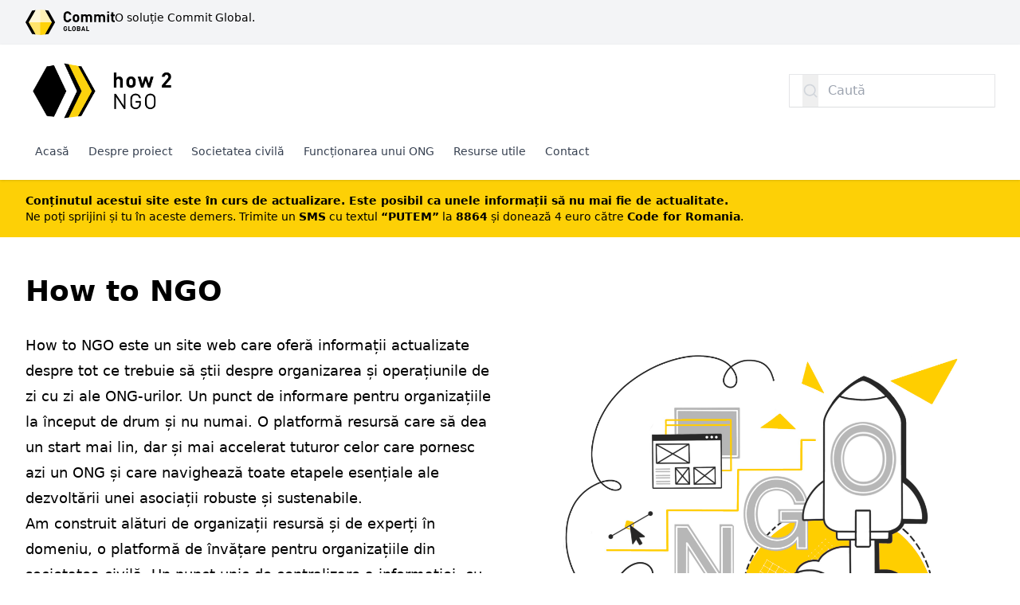

--- FILE ---
content_type: text/html; charset=utf-8
request_url: https://howtongo.org/ro
body_size: 8712
content:
<!doctype html>
<html lang="ro" dir="ltr">

<head>
    <meta charset="utf-8">
    <meta name="viewport" content="width=device-width, initial-scale=1">

    <link rel="preload" as="style" href="https://howtongo.org/build/assets/public-B4KbhVau.css" integrity="sha384-nBuAH4s/Jb/mBD8pbWu/zIw6m7Qx+22V7OmiOKcAgQ6v73YZQOWdUSURC/q8rngJ" /><link rel="modulepreload" as="script" href="https://howtongo.org/build/assets/public-COZE8R0F.js" integrity="sha384-ii85DJIScvmgoACJeVzF0RIjUV0jG67boFuVLTs54rIUFMfRi8i5lf6Fo9znATcm" /><link rel="modulepreload" as="script" href="https://howtongo.org/build/assets/index-ngrFHoWO.js" integrity="sha384-OQHGu8K3fBkxi0D4wdYsAPC/Cyqn2YjuHWvWhhbsnsMWitW0VKWhhtrGNbGtIvc5" /><link rel="stylesheet" href="https://howtongo.org/build/assets/public-B4KbhVau.css" integrity="sha384-nBuAH4s/Jb/mBD8pbWu/zIw6m7Qx+22V7OmiOKcAgQ6v73YZQOWdUSURC/q8rngJ" /><script type="module" src="https://howtongo.org/build/assets/public-COZE8R0F.js" integrity="sha384-ii85DJIScvmgoACJeVzF0RIjUV0jG67boFuVLTs54rIUFMfRi8i5lf6Fo9znATcm"></script>    <link rel="stylesheet" href="https://howtongo.org/theme/style.css">
            <link rel="preload" as="image" href="https://howtongo.s3.eu-central-1.amazonaws.com/Main-image.png" />
            <link rel="preload" as="image" href="https://howtongo.s3.eu-central-1.amazonaws.com/Banda-ING.png" />
        
    <style>
        [x-cloak] {
            display: none !important;
        }
    </style>

            <style>
            * {
                border-radius: 0 !important;
            }
        </style>
    
    <title>Acasă — How to NGO</title>

            
        <meta property="og:title" content="Acasă — How to NGO" />
    

    <meta property="og:type" content="website" />



    <meta property="og:url" content="https://howtongo.org/ro" />
    <link rel="canonical" href="https://howtongo.org/ro" />



<link rel="icon" type="image/png" href="https://howtongo.s3.eu-central-1.amazonaws.com/assets/favicon.png">

    <!-- Google tag (gtag.js) -->
<script async src="https://www.googletagmanager.com/gtag/js?id=G-2TEK38VNMF"></script>
<script>
  window.dataLayer = window.dataLayer || [];
  function gtag(){dataLayer.push(arguments);}
  gtag('js', new Date());

  gtag('config', 'G-2TEK38VNMF');
</script>
</head>

<body class="flex flex-col min-h-screen antialiased">
    <a
    href="#content"
    tabindex="1"
    class="z-50 text-sm font-medium tracking-tight text-blue-600 uppercase bg-white shadow-lg sr-only focus:absolute focus:px-6 focus:py-3 focus:not-sr-only ring-1 ring-black ring-opacity-5 focus:top-12 focus:left-8 focus:outline-2">
    Sari la conținut</a>

    <aside class="bg-gray-100">
    <div class="container flex gap-3 py-3">
        <a
            href="https://www.commitglobal.org"
            target="_blank"
            rel="noopener"
            class="flex items-center max-w-2xl text-sm hover:text-blue-600 focus:text-blue-600 focus:outline-0 hover:underline focus:underline">
            <svg class="fill-current h-6 sm:h-8 shrink-0" viewBox="0 0 401.5 114.5" xmlns="http://www.w3.org/2000/svg"><path d="m87.4 2.4 16.2 2.4 29.6 52.4-29.6 52.5-16.2 2.4 21.4-54.9zm-41.6 0-16.2 2.4-29.6 52.4 29.6 52.5 16.2 2.4-17.5-54.9z"/><path d="m45.8 2.4 20.8-2.4 7.5 31.7-7.5 25.5-24 6.2-28.3-6.2z" fill="#fff8da"/><path d="m45.8 112.1 20.8 2.4 12.2-28.6-12.2-28.7h-52.3z" fill="#ffe46b"/><path d="m87.4 2.4-20.8-2.4v57.2l21.6 6.2 30.6-6.2z" fill="#fff1b5"/><path d="m376.2 15.6h-8.9v-7.1h8.9zm-143 23.4c0-4.3-.7-7.1-2-8.5a5.6 5.6 0 0 0 -4.1-1.5 5.4 5.4 0 0 0 -4 1.5c-1.4 1.4-2 4.2-2 8.5s.6 7.1 2 8.5a5.4 5.4 0 0 0 4 1.5 5.6 5.6 0 0 0 4.1-1.5c1.3-1.4 2-4.2 2-8.5zm124.9 17.4h-8.7v-21a6.6 6.6 0 0 0 -1.7-4.9 6.1 6.1 0 0 0 -4.1-1.5 6.3 6.3 0 0 0 -4.1 1.5 6.1 6.1 0 0 0 -1.7 4.7v21.2h-8.7v-21a6.6 6.6 0 0 0 -1.7-4.9 6.4 6.4 0 0 0 -8.2 0 6.6 6.6 0 0 0 -1.7 4.9v21h-8.7v-34.8h8.5v3.2a11.5 11.5 0 0 1 8.7-3.6c4 0 7.1 1.4 9.2 4.4a13.8 13.8 0 0 1 10.5-4.4c3.6 0 6.5 1 8.6 3a13.8 13.8 0 0 1 3.8 10zm-58.7 0h-8.7v-21c0-2.2-.5-3.8-1.7-4.9a5.7 5.7 0 0 0 -4-1.5 6.1 6.1 0 0 0 -4.1 1.5c-1.2 1-1.7 2.6-1.7 4.7v21.2h-8.7v-21a6.6 6.6 0 0 0 -1.7-4.9 6.1 6.1 0 0 0 -4.1-1.5 5.9 5.9 0 0 0 -4.1 1.5 6.6 6.6 0 0 0 -1.7 4.9v21h-8.7v-34.8h8.5v3.2a11.5 11.5 0 0 1 8.7-3.6c4 0 7.1 1.4 9.2 4.4a13.7 13.7 0 0 1 10.5-4.4c3.6 0 6.5 1 8.5 3a13.4 13.4 0 0 1 3.8 10zm102.1 0h-4.7c-3.3 0-5.9-.9-7.6-2.9a10.5 10.5 0 0 1 -2.6-7v-17.3h-3.6v-6.6h3.6v-10.3h8.7v10.3h6.2v6.6h-6.2v16.7c0 2.1 1.1 3.2 3.1 3.2h3.1zm-25.4 0h-8.7v-34.8h8.7zm-134.2-17.4a35.6 35.6 0 0 1 -.8 8.1 12.3 12.3 0 0 1 -3.2 5.5q-3.9 4.2-10.8 4.2t-10.8-4.2a13.1 13.1 0 0 1 -3.1-5.5 35.6 35.6 0 0 1 -.8-8.1 35.6 35.6 0 0 1 .8-8.1 12.2 12.2 0 0 1 3.1-5.4c2.7-2.9 6.3-4.3 10.8-4.3s8.2 1.4 10.8 4.3a11.5 11.5 0 0 1 3.2 5.4 35.6 35.6 0 0 1 .8 8.1zm-35.4 2.8a17.7 17.7 0 0 1 -5.9 11.1 18.9 18.9 0 0 1 -24.5-1.3 14.3 14.3 0 0 1 -3.9-7.1 69.6 69.6 0 0 1 -.8-11.9 67.4 67.4 0 0 1 .8-11.8 14.6 14.6 0 0 1 3.9-7.2 18.9 18.9 0 0 1 24.5-1.3 18.3 18.3 0 0 1 5.9 11.1h-9.4c-1.2-4.5-3.8-6.7-8.1-6.7-2.6 0-4.6.8-5.9 2.5a6.6 6.6 0 0 0 -1.9 4 61.8 61.8 0 0 0 -.5 9.4 61.8 61.8 0 0 0 .5 9.4 7.4 7.4 0 0 0 7.8 6.5c4.3 0 6.9-2.2 8.1-6.7z"/><path d="m241.8 83.2a2.4 2.4 0 0 0 .7-1.8 2.1 2.1 0 0 0 -.7-1.8 2.7 2.7 0 0 0 -2-.7h-4.1v4.9h4.1a3.2 3.2 0 0 0 2-.6zm20.7 6.1-2.6-7.8-2.7 7.8zm-20.4 2.8a2.6 2.6 0 0 0 .7-1.9 2.5 2.5 0 0 0 -.7-1.9 2.8 2.8 0 0 0 -2.1-.7h-4.3v5.2h4.3a2.8 2.8 0 0 0 2.1-.7zm-20.7-2.1a33.8 33.8 0 0 0 .2-4.1 35.9 35.9 0 0 0 -.2-4.2 3.7 3.7 0 0 0 -3.5-3 3.2 3.2 0 0 0 -2.7 1.2 3.1 3.1 0 0 0 -.9 1.8c-.1.8-.1 2.1-.1 4.2a40.2 40.2 0 0 0 .1 4.1 3.8 3.8 0 0 0 .9 1.9 3.4 3.4 0 0 0 2.7 1.1 3.3 3.3 0 0 0 2.6-1.1 3.8 3.8 0 0 0 .9-1.9zm47.8 6.5h-4.3l-1.3-3.7h-7.6l-1.2 3.7h-4.4l7.8-21.3h3.2zm-22.2-6.1a5.8 5.8 0 0 1 -1.8 4.5 6.8 6.8 0 0 1 -4.8 1.6h-8.9v-21.3h8.6a6.6 6.6 0 0 1 4.8 1.6 5.6 5.6 0 0 1 1.8 4.4 5.1 5.1 0 0 1 -.8 2.8 5.6 5.6 0 0 1 -1.9 1.6 4.8 4.8 0 0 1 3 4.8zm-40.4 6.1h-13.9v-21.3h4.2v17.6h9.7zm80.6 0h-13.8v-21.3h4.1v17.6h9.7zm-61.5-13.3c0 .6.1 1.4.1 2.7s-.1 2.1-.1 2.6a18.3 18.3 0 0 1 -.2 2.1 5.8 5.8 0 0 1 -.6 2.1 7 7 0 0 1 -1.3 1.7 8.3 8.3 0 0 1 -11.5 0 6.6 6.6 0 0 1 -1.2-1.7 5.2 5.2 0 0 1 -.7-2.1 20.6 20.6 0 0 1 -.2-2.1v-5.3c0-.5.1-1.2.2-2.1a6.5 6.5 0 0 1 .7-2.1 6.1 6.1 0 0 1 1.2-1.6 8.1 8.1 0 0 1 11.5 0 6.5 6.5 0 0 1 1.3 1.6 6.5 6.5 0 0 1 .6 2.1 18.3 18.3 0 0 1 .2 2.1zm-38.4 4.6a13.8 13.8 0 0 1 -.4 3.8 7.4 7.4 0 0 1 -1.6 2.7 8.6 8.6 0 0 1 -11.8.1 5.9 5.9 0 0 1 -1.7-3.2 24.2 24.2 0 0 1 -.4-5.3 23.6 23.6 0 0 1 .4-5.3 5.6 5.6 0 0 1 1.7-3.2 7.8 7.8 0 0 1 5.8-2.4 8.1 8.1 0 0 1 5.5 1.9 8 8 0 0 1 2.5 4.9h-4.2a3.7 3.7 0 0 0 -3.8-3.1 3.4 3.4 0 0 0 -2.7 1.2 3.7 3.7 0 0 0 -.8 1.8 34.5 34.5 0 0 0 -.2 4.2 32.5 32.5 0 0 0 .2 4.1 3.7 3.7 0 0 0 .8 1.9 3.4 3.4 0 0 0 2.7 1.1 3.7 3.7 0 0 0 2.9-1.2 3.9 3.9 0 0 0 1-2.8v-.9h-3.9v-3.4h8z"/><path d="m87.4 112.1-20.8 2.4v-57.3h52.2z" fill="#ffd209"/></svg>        </a>
        <div class="flex flex-col text-sm">
            <a
                class="hover:text-blue-600 focus:text-blue-600 focus:outline-0 hover:underline focus:underline"
                href="https://www.commitglobal.org"
                target="_blank"
                rel="noopener">
                O soluție Commit Global.
            </a>

                    </div>
    </div>
</aside>


<header x-data="{ menuOpen: false }" x-on:click.outside="menuOpen = false" class="relative shadow">
    <form
    method="get" action="https://howtongo.org/ro/search" class="container py-4 md:hidden">

    <label class="relative flex items-center ">
        <span class="sr-only">Caută</span>

        <button
            type="submit"
            class="absolute inset-y-0 flex items-center w-5 h-full left-4">
            <svg class="w-full h-full text-gray-300" viewBox="0 0 24 24" fill="currentColor" xmlns="http://www.w3.org/2000/svg"><path d="M18.031 16.6168L22.3137 20.8995L20.8995 22.3137L16.6168 18.031C15.0769 19.263 13.124 20 11 20C6.032 20 2 15.968 2 11C2 6.032 6.032 2 11 2C15.968 2 20 6.032 20 11C20 13.124 19.263 15.0769 18.031 16.6168ZM16.0247 15.8748C17.2475 14.6146 18 12.8956 18 11C18 7.1325 14.8675 4 11 4C7.1325 4 4 7.1325 4 11C4 14.8675 7.1325 18 11 18C12.8956 18 14.6146 17.2475 15.8748 16.0247L16.0247 15.8748Z"/></svg>        </button>

        <input
            type="search"
            name="query"
            ref="input"
            class="items-center block w-full px-4 py-2 pl-12 pr-3 text-left text-gray-900 placeholder-gray-400 bg-white border-none shadow-sm sm:flex ring-1 ring-gray-900/10 hover:ring-gray-300 focus:outline-none focus:ring-2 focus:ring-primary"
            placeholder="Caută"
            autocomplete="off"
            value="">
    </label>
</form>

    <nav class="container py-4 space-y-4">
        <div class="relative flex items-center justify-between gap-3">
            <a href="https://howtongo.org/ro" class="inline-flex text-primary">
                                    <img class="object-contain max-w-48" src="https://howtongo.s3.eu-central-1.amazonaws.com/assets/logo.png" alt="How to NGO">
                            </a>

            <div class="flex items-center gap-3">
                <form
    method="get" action="https://howtongo.org/ro/search" class="hidden md:block">

    <label class="relative flex items-center ">
        <span class="sr-only">Caută</span>

        <button
            type="submit"
            class="absolute inset-y-0 flex items-center w-5 h-full left-4">
            <svg class="w-full h-full text-gray-300" viewBox="0 0 24 24" fill="currentColor" xmlns="http://www.w3.org/2000/svg"><path d="M18.031 16.6168L22.3137 20.8995L20.8995 22.3137L16.6168 18.031C15.0769 19.263 13.124 20 11 20C6.032 20 2 15.968 2 11C2 6.032 6.032 2 11 2C15.968 2 20 6.032 20 11C20 13.124 19.263 15.0769 18.031 16.6168ZM16.0247 15.8748C17.2475 14.6146 18 12.8956 18 11C18 7.1325 14.8675 4 11 4C7.1325 4 4 7.1325 4 11C4 14.8675 7.1325 18 11 18C12.8956 18 14.6146 17.2475 15.8748 16.0247L16.0247 15.8748Z"/></svg>        </button>

        <input
            type="search"
            name="query"
            ref="input"
            class="items-center block w-full px-4 py-2 pl-12 pr-3 text-left text-gray-900 placeholder-gray-400 bg-white border-none shadow-sm sm:flex ring-1 ring-gray-900/10 hover:ring-gray-300 focus:outline-none focus:ring-2 focus:ring-primary"
            placeholder="Caută"
            autocomplete="off"
            value="">
    </label>
</form>

                <button type="button" x-on:click="menuOpen = !menuOpen" class="lg:hidden">
                    <svg x-show="!menuOpen" class="w-5 h-5" viewBox="0 0 24 24" fill="currentColor" xmlns="http://www.w3.org/2000/svg"><path d="M3 4H21V6H3V4ZM3 11H21V13H3V11ZM3 18H21V20H3V18Z"/></svg>                    <svg x-show="menuOpen" x-cloak="1" class="w-5 h-5" viewBox="0 0 24 24" fill="currentColor" xmlns="http://www.w3.org/2000/svg"><path d="M11.9997 10.5865L16.9495 5.63672L18.3637 7.05093L13.4139 12.0007L18.3637 16.9504L16.9495 18.3646L11.9997 13.4149L7.04996 18.3646L5.63574 16.9504L10.5855 12.0007L5.63574 7.05093L7.04996 5.63672L11.9997 10.5865Z"/></svg>                </button>
            </div>
        </div>

        <ul class="items-center hidden text-sm gap-x-3 lg:flex lg:flex-wrap">
                            <li                     class="flex flex-wrap border-b-2 border-transparent px-3 py-2 font-medium items-center gap-1.5 text-gray-700 hover:bg-primary/5">

                    <a
        href="https://howtongo.org/ro/acasa" class="">
        Acasă
    </a>

                                    </li>
                            <li                     class="flex flex-wrap border-b-2 border-transparent px-3 py-2 font-medium items-center gap-1.5 text-gray-700 hover:bg-primary/5">

                    <a
        href="https://howtongo.org/ro/despre-proiect" class="">
        Despre proiect
    </a>

                                    </li>
                            <li                     class="flex flex-wrap border-b-2 border-transparent px-3 py-2 font-medium items-center gap-1.5 text-gray-700 hover:bg-primary/5">

                    <a
        href="https://howtongo.org/ro/societatea-civila" class="">
        Societatea civilă
    </a>

                                    </li>
                            <li                     class="flex flex-wrap border-b-2 border-transparent px-3 py-2 font-medium items-center gap-1.5 text-gray-700 hover:bg-primary/5">

                    <a
        href="https://howtongo.org/ro/functionarea-unui-ong" class="">
        Funcționarea unui ONG
    </a>

                                    </li>
                            <li                     class="flex flex-wrap border-b-2 border-transparent px-3 py-2 font-medium items-center gap-1.5 text-gray-700 hover:bg-primary/5">

                    <a
        href="https://howtongo.org/ro/resurse-utile" class="">
        Resurse utile
    </a>

                                    </li>
                            <li                     class="flex flex-wrap border-b-2 border-transparent px-3 py-2 font-medium items-center gap-1.5 text-gray-700 hover:bg-primary/5">

                    <a
        href="https://howtongo.org/ro/contact" class="">
        Contact
    </a>

                                    </li>
                    </ul>
    </nav>

    <nav class="absolute inset-x-0 z-50 transition origin-top transform bg-white shadow-lg top-full lg:hidden"
        x-show="menuOpen" x-collapse x-cloak>
        <ul x-data="{
            open: null,
            toggle(id) {
                this.open = this.open !== id ? id : null;
            }
        }" class="container py-4 space-y-6 text-gray-600 md:py-8">
                            <li class="flex flex-wrap">
                    <a
        href="https://howtongo.org/ro/acasa" class="flex-1">
        Acasă
    </a>

                                    </li>
                            <li class="flex flex-wrap">
                    <a
        href="https://howtongo.org/ro/despre-proiect" class="flex-1">
        Despre proiect
    </a>

                                    </li>
                            <li class="flex flex-wrap">
                    <a
        href="https://howtongo.org/ro/societatea-civila" class="flex-1">
        Societatea civilă
    </a>

                                    </li>
                            <li class="flex flex-wrap">
                    <a
        href="https://howtongo.org/ro/functionarea-unui-ong" class="flex-1">
        Funcționarea unui ONG
    </a>

                                    </li>
                            <li class="flex flex-wrap">
                    <a
        href="https://howtongo.org/ro/resurse-utile" class="flex-1">
        Resurse utile
    </a>

                                    </li>
                            <li class="flex flex-wrap">
                    <a
        href="https://howtongo.org/ro/contact" class="flex-1">
        Contact
    </a>

                                    </li>
                    </ul>
    </nav>
</header>

    
    <div class="bg-primary" style="--color-primary:253,208,6;">
    <div class="container py-4 text-sm prose">
        <p><strong>Conținutul acestui site este în curs de actualizare. Este posibil ca unele informații să nu mai fie de actualitate.</strong></p><p>Ne poți sprijini și tu în aceste demers. <span style="color: rgb(0, 0, 0)">Trimite un <strong>SMS</strong> cu textul <strong>“PUTEM”</strong> la <strong>8864</strong> și donează 4 euro către <strong>Code for Romania</strong>.</span></p>
    </div>
</div>

    <main id="content" class="flex-1 mb-12 lg:mb-16">
        <div class="container flex flex-wrap items-start gap-4">
        
        <div
    class="grid grid-cols-1 gap-8 md:grid-cols-2 lg:gap-12 my-8 lg:my-12 flex-1">
            <div
            class="md:col-span-2 empty:hidden">

            <div class="grid gap-8 grid-flow-row-dense md:grid-cols-2 items-center">
            <figure class="md:col-start-2">
    <img
        class="block w-full" src="https://howtongo.s3.eu-central-1.amazonaws.com/Main-image.png" alt="" />

    
    </figure>
    
    <div class="md:col-span-1">
        <h1 class="mb-8 text-2xl font-bold sm:text-3xl md:text-4xl">
        How to NGO
    </h1>

        <div class="prose prose-lg prose-teal">
            <p>How to NGO este un site web care oferă informații actualizate despre tot ce trebuie să știi despre organizarea și operațiunile de zi cu zi ale ONG-urilor. Un punct de informare pentru organizațiile la început de drum și nu numai. O platformă resursă care să dea un start mai lin, dar și mai accelerat tuturor celor care pornesc azi un ONG și care navighează toate etapele esențiale ale dezvoltării unei asociații robuste și sustenabile.</p><p>Am construit alături de organizații resursă și de experți în domeniu, o platformă de învățare pentru organizațiile din societatea civilă. Un punct unic de centralizare a informației, cu resurse solide pentru toate tipurile de organizații, grupate pe categorii de activități și însoțite de materiale suport pentru oricine dorește să se perfecționeze.</p>
        </div>

        <div class="flex items-center mt-10 gap-x-3">
            
                    </div>
    </div>
</div>

                    </div>
            <div
            class="empty:hidden">

            
                    </div>
            <div
            class="empty:hidden">

            <figure class="">
    <img
        class="block w-full" src="https://howtongo.s3.eu-central-1.amazonaws.com/Banda-ING.png" alt="" />

    
    </figure>

                    </div>
            <div
            class="md:col-span-2 empty:hidden">

            <hr
     class="border-gray-300"
    >

                    </div>
            <div
            class="empty:hidden">

            <div class="prose prose-blue md:prose-lg">
    <p>Ne dorim cu toții, fără doar și poate, o țară mai bună, un mediu propice pentru noi și pentru cei apropiați. Printre cerințele pe care le citim și auzim zi de zi se numără spitale performante, școli eficiente, combaterea poluării, acces la cultură, sprijin comunitar și susținerea celor mai vulnerabili dintre noi. Ne dorim performanță și servicii satisfăcătoare în toate domeniile de la sănătate la mediu și educație. Dar cine ni le poate asigura? </p><p>La peste 30 de ani de la apariția primelor ONG-uri ne întâlnim zi de zi cu o societate civilă fragmentată, într-o goană permanentă după oportunități de finanțare, luptându-se cu o lipsă de resurse umane și materiale, dar și izolată în interiorul propriului sector. În acest peisaj dezolant, avem nevoie să ne oprim din goană și să ne calibrăm eforturile spre consolidarea și creșterea capacității organizațiilor din societatea civilă înainte de a fi prea târziu. </p>
</div>

                    </div>
            <div
            class="empty:hidden">

            <div class="prose prose-blue md:prose-lg">
    <p>Așa s-a născut această platformă, How to NGO, un punct de informare pentru cei organizațiile la început de drum și nu numai. O platformă resursă care să dea un start mai lin, dar și mai accelerat tuturor celor care pornesc azi un ONG și care navighează toate etapele esențiale ale dezvoltării unei asociații robuste și sustenabile.</p><p>Acest site este un aliat de încredere la care au contribuit organizații care de mulți ani contribuie la dezvoltarea sectorului neguvernamental cu resurse, programe de creștere a capacității ONG-urilor și cu informații vitale pentru noi, <em>oengiștii</em>.</p><p>How to NGO este un proiect în continuă dezvoltare, adăugăm informații relevante mereu și suntem bucuroși să primim contribuții. How to NGO este parte din ecosistemul de soluții digitale pentru ONG-uri dezvoltat de Code for Romania, NGO HUB.</p><p></p>
</div>

                    </div>
            <div
            class="md:col-span-2 empty:hidden">

            <hr
     class="border-gray-300"
    >

                    </div>
            <div
            class="md:col-span-2 empty:hidden">

            <h1 class="mb-8 text-2xl font-bold sm:text-3xl md:text-4xl">
        Ce găsești în How to NGO:
    </h1>

<div class="prose prose-blue md:prose-lg">
    
</div>

                    </div>
            <div
            class="md:col-span-2 empty:hidden">

            <div class="grid gap-x-8 gap-y-16 md:grid-cols-3">
            <div class="shadow-md rounded-lg overflow-hidden flex flex-col border border-gray-100">
            <div
                class="px-4 py-5 sm:p-6 flex-1">
                <dt>
                                            <div
                            class="flex items-center justify-center w-12 h-12 border rounded-md text-primary bg-primary/10 border-primary/25">
                            <svg class="w-6 h-6" viewBox="0 0 24 24" fill="currentColor" xmlns="http://www.w3.org/2000/svg"><path d="M19.0001 14V17H22.0001V19H18.9991L19.0001 22H17.0001L16.9991 19H14.0001V17H17.0001V14H19.0001ZM20.2426 4.75748C22.505 7.02453 22.5829 10.6361 20.4795 12.9921L19.06 11.5741C20.3901 10.05 20.3201 7.66 18.827 6.17022C17.3244 4.67104 14.9076 4.60713 13.337 6.017L12.0019 7.21536L10.6661 6.01793C9.09098 4.60609 6.67506 4.66821 5.17157 6.1717C3.68183 7.66143 3.60704 10.0474 4.97993 11.6233L13.412 20.0691L11.9999 21.4851L3.52138 12.9931C1.41705 10.6371 1.49571 7.01913 3.75736 4.75748C6.02157 2.49327 9.64519 2.41699 12.001 4.52865C14.35 2.42012 17.98 2.49012 20.2426 4.75748Z"/></svg>
                        </div>
                    
                                            <p class="mt-5 text-lg font-semibold leading-6 text-gray-900">
                            Informații explicate simplu
                        </p>
                                    </dt>
                <dd class="mt-2 prose">
                    <p>Descoperă tot ce trebuie să știi despre înființarea unui ONG, documentele necesare, cum să scrii un statut, care sunt obligațiile legale și fiscale și alte informații relevante. </p>
                </dd>

            </div>

                    </div>
            <div class="shadow-md rounded-lg overflow-hidden flex flex-col border border-gray-100">
            <div
                class="px-4 py-5 sm:p-6 flex-1">
                <dt>
                                            <div
                            class="flex items-center justify-center w-12 h-12 border rounded-md text-primary bg-primary/10 border-primary/25">
                            <svg class="w-6 h-6" viewBox="0 0 24 24" fill="currentColor" xmlns="http://www.w3.org/2000/svg"><path d="M19.0001 14V17H22.0001V19H18.9991L19.0001 22H17.0001L16.9991 19H14.0001V17H17.0001V14H19.0001ZM20.2426 4.75748C22.505 7.02453 22.5829 10.6361 20.4795 12.9921L19.06 11.5741C20.3901 10.05 20.3201 7.66 18.827 6.17022C17.3244 4.67104 14.9076 4.60713 13.337 6.017L12.0019 7.21536L10.6661 6.01793C9.09098 4.60609 6.67506 4.66821 5.17157 6.1717C3.68183 7.66143 3.60704 10.0474 4.97993 11.6233L13.412 20.0691L11.9999 21.4851L3.52138 12.9931C1.41705 10.6371 1.49571 7.01913 3.75736 4.75748C6.02157 2.49327 9.64519 2.41699 12.001 4.52865C14.35 2.42012 17.98 2.49012 20.2426 4.75748Z"/></svg>
                        </div>
                    
                                            <p class="mt-5 text-lg font-semibold leading-6 text-gray-900">
                            Template-uri utile
                        </p>
                                    </dt>
                <dd class="mt-2 prose">
                    <p>În How to NGO găsești template-uri de formulare, cereri, modele de termeni și condiții, ghiduri, modele de contracte de voluntariat și nu numai și alte resurse utile. </p>
                </dd>

            </div>

                    </div>
            <div class="shadow-md rounded-lg overflow-hidden flex flex-col border border-gray-100">
            <div
                class="px-4 py-5 sm:p-6 flex-1">
                <dt>
                                            <div
                            class="flex items-center justify-center w-12 h-12 border rounded-md text-primary bg-primary/10 border-primary/25">
                            <svg class="w-6 h-6" viewBox="0 0 24 24" fill="currentColor" xmlns="http://www.w3.org/2000/svg"><path d="M19.0001 14V17H22.0001V19H18.9991L19.0001 22H17.0001L16.9991 19H14.0001V17H17.0001V14H19.0001ZM20.2426 4.75748C22.505 7.02453 22.5829 10.6361 20.4795 12.9921L19.06 11.5741C20.3901 10.05 20.3201 7.66 18.827 6.17022C17.3244 4.67104 14.9076 4.60713 13.337 6.017L12.0019 7.21536L10.6661 6.01793C9.09098 4.60609 6.67506 4.66821 5.17157 6.1717C3.68183 7.66143 3.60704 10.0474 4.97993 11.6233L13.412 20.0691L11.9999 21.4851L3.52138 12.9931C1.41705 10.6371 1.49571 7.01913 3.75736 4.75748C6.02157 2.49327 9.64519 2.41699 12.001 4.52865C14.35 2.42012 17.98 2.49012 20.2426 4.75748Z"/></svg>
                        </div>
                    
                                            <p class="mt-5 text-lg font-semibold leading-6 text-gray-900">
                            Centralizatoare relevante
                        </p>
                                    </dt>
                <dd class="mt-2 prose">
                    <p>Actualizăm constant liste utile pentru ONG-uri. Organisme de reprezentare, liste de resurse gratuite, calendare relevante pentru viața de ONG și multe altele. </p>
                </dd>

            </div>

                    </div>
    </div>

                    </div>
            <div
            class="md:col-span-2 empty:hidden">

            <hr
     class="border-gray-300"
    >

                    </div>
            <div
            class="md:col-span-2 empty:hidden">

            <div
    class="relative overflow-hidden shadow-xl rounded-xl"

        style="background-color: #FDD006"
        >
    <div class="px-6 py-10 sm:p-16 xl:p-20">
        <div class="max-w-2xl mx-auto">
            <h1 class="mb-8 text-2xl font-bold sm:text-3xl md:text-4xl">
        Intră în NGO HUB
    </h1>

            <div class="leading-7 prose prose-lg max-w-prose">
                <p><span style="color: rgb(0, 0, 0)">NGO Hub este un punct unic de autentificare prin care orice organizație poate accesa un ecosistem de soluții digitale care răspund la cele mai presante nevoi ale vieții de ONG. Un toolkit dedicat, construit de un ONG pentru a sprijini toate ONG-urile care au grijă de noi toți în fiecare zi.</span></p>
            </div>

                            <a href="https://www.ngohub.ro/ro/pre-onboarding"
                    class="items-center block w-full px-5 py-3 mt-8 text-base font-medium text-center text-gray-800 bg-white border border-transparent rounded-md shadow sm:w-auto sm:inline-block">
                    Solicită cont în NGO HUB
                </a>
                    </div>
    </div>
</div>

                    </div>
    </div>
    </div>
    </main>

    <footer class="relative bg-gray-50">
    <div class="container py-12 lg:py-16">
        <div class="grid gap-8 xl:grid-cols-3">
            <div>
                
            </div>

            <nav class="xl:col-span-2">
                <ul class="grid gap-8 gap-y-16 sm:grid-cols-2 md:grid-cols-4">
                                            <li class="space-y-4">
                            <button
        x-on:click="open = !open"
        class="text-left text-sm font-semibold tracking-wider text-gray-400 uppercase hover:text-gray-900">

        Linkuri utile
    </button>

                                                            <ul class="space-y-4">
                                                                            <li>
                                            <a
        href="https://howtongo.org/ro/termeni-si-conditii" class="text-gray-500 hover:text-gray-900">
        Politica de confidențialitate
    </a>
                                        </li>
                                                                            <li>
                                            <a
        href="https://howtongo.org/ro/politica-de-confidentialitate" class="text-gray-500 hover:text-gray-900">
        Termeni și condiții
    </a>
                                        </li>
                                                                            <li>
                                                                                    </li>
                                                                    </ul>
                                                    </li>
                                            <li class="space-y-4">
                            <span class="text-sm font-semibold tracking-wider text-gray-400 uppercase hover:text-gray-900">
        Link-uri rapide
    </span>

                                                    </li>
                                    </ul>
            </nav>
        </div>

        <div class="pt-8 mt-8 border-t border-gray-200 md:flex md:items-center md:justify-between">
            <div class="flex gap-x-4 text-gray-400 md:order-2">
    </div>

            <p class="mt-8 text-base text-gray-400 md:mt-0 md:order-1">
                &copy; 2026 How to NGO.
            </p>
        </div>
    </div>
</footer>

    <div x-data="{
    showCookieNotice: $persist(true),
    close() {
        this.showCookieNotice = false;
    }
}" x-cloak>
    <div
        x-show="showCookieNotice"
        class="fixed inset-0 z-50 flex items-end px-4 py-6 pointer-events-none sm:p-6">
        <div class="flex flex-col items-center w-full space-y-4 sm:items-end">
            <div
                class="flex items-start w-full max-w-2xl gap-2 p-4 overflow-hidden bg-white shadow-lg pointer-events-auto ring-1 ring-black ring-opacity-5">
                <div class="flex-1 w-0">
                    <p class="text-sm font-medium text-gray-900">Acest site folosește cookie-uri</p>
                    <p class="mt-1 text-sm text-gray-500">Pentru a-ți oferi o experiență bună de navigare, utilizăm fișiere de tip cookie. Dacă nu ești de acord cu utilizarea cookie-urilor, poți să îți retragi consimțământul pentru utilizarea cookie-urilor prin modificarea setărilor din browser-ul tău.</p>
                    <div class="flex gap-4 mt-3">
                        <button
                            type="button"
                            @click.prevent="close"
                            class="text-sm font-medium text-primary focus:outline-none focus:ring-2 focus:ring-offset-2 focus:ring-primary">Sunt de acord</button>

                                                    <a
                                href="https://howtongo.org/ro/politica-de-confidentialitate"
                                class="text-sm font-medium text-gray-700 hover:text-gray-500 focus:outline-none focus:ring-2 focus:ring-offset-2 focus:ring-primary">Mai multe informații</a>
                                            </div>
                </div>

                <button
                    type="button"
                    @click.prevent="close"
                    class="inline-flex text-gray-400 hover:text-gray-500 focus:outline-none focus:ring-2 focus:ring-offset-2 focus:ring-primary shrink-0">
                    <span class="sr-only">cookie_notice.clos3</span>

                    <svg class="w-5 h-5" viewBox="0 0 24 24" fill="currentColor" xmlns="http://www.w3.org/2000/svg"><path d="M11.9997 10.5865L16.9495 5.63672L18.3637 7.05093L13.4139 12.0007L18.3637 16.9504L16.9495 18.3646L11.9997 13.4149L7.04996 18.3646L5.63574 16.9504L10.5855 12.0007L5.63574 7.05093L7.04996 5.63672L11.9997 10.5865Z"/></svg>                </button>
            </div>
        </div>
    </div>
</div>

    
</body>

</html>


--- FILE ---
content_type: text/css; charset=utf-8
request_url: https://howtongo.org/theme/style.css
body_size: -34
content:
:root {
    --color-primary:143,143,143;
}

--- FILE ---
content_type: application/javascript
request_url: https://howtongo.org/build/assets/public-COZE8R0F.js
body_size: 189975
content:
import{a as M0}from"./index-ngrFHoWO.js";var _l=!1,yl=!1,ui=[],ml=-1;function D0(e){I0(e)}function I0(e){ui.includes(e)||ui.push(e),L0()}function A0(e){let t=ui.indexOf(e);t!==-1&&t>ml&&ui.splice(t,1)}function L0(){!yl&&!_l&&(_l=!0,queueMicrotask(P0))}function P0(){_l=!1,yl=!0;for(let e=0;e<ui.length;e++)ui[e](),ml=e;ui.length=0,ml=-1,yl=!1}var ln,Ti,fn,Jp,wl=!0;function R0(e){wl=!1,e(),wl=!0}function E0(e){ln=e.reactive,fn=e.release,Ti=t=>e.effect(t,{scheduler:r=>{wl?D0(r):r()}}),Jp=e.raw}function pc(e){Ti=e}function O0(e){let t=()=>{};return[i=>{let n=Ti(i);return e._x_effects||(e._x_effects=new Set,e._x_runEffects=()=>{e._x_effects.forEach(a=>a())}),e._x_effects.add(n),t=()=>{n!==void 0&&(e._x_effects.delete(n),fn(n))},n},()=>{t()}]}function tg(e,t){let r=!0,i,n=Ti(()=>{let a=e();JSON.stringify(a),r?i=a:queueMicrotask(()=>{t(a,i),i=a}),r=!1});return()=>fn(n)}var eg=[],rg=[],ig=[];function k0(e){ig.push(e)}function Hf(e,t){typeof t=="function"?(e._x_cleanups||(e._x_cleanups=[]),e._x_cleanups.push(t)):(t=e,rg.push(t))}function ng(e){eg.push(e)}function ag(e,t,r){e._x_attributeCleanups||(e._x_attributeCleanups={}),e._x_attributeCleanups[t]||(e._x_attributeCleanups[t]=[]),e._x_attributeCleanups[t].push(r)}function og(e,t){e._x_attributeCleanups&&Object.entries(e._x_attributeCleanups).forEach(([r,i])=>{(t===void 0||t.includes(r))&&(i.forEach(n=>n()),delete e._x_attributeCleanups[r])})}function B0(e){for(e._x_effects?.forEach(A0);e._x_cleanups?.length;)e._x_cleanups.pop()()}var Vf=new MutationObserver($f),Wf=!1;function Gf(){Vf.observe(document,{subtree:!0,childList:!0,attributes:!0,attributeOldValue:!0}),Wf=!0}function sg(){N0(),Vf.disconnect(),Wf=!1}var yn=[];function N0(){let e=Vf.takeRecords();yn.push(()=>e.length>0&&$f(e));let t=yn.length;queueMicrotask(()=>{if(yn.length===t)for(;yn.length>0;)yn.shift()()})}function yt(e){if(!Wf)return e();sg();let t=e();return Gf(),t}var Uf=!1,Ho=[];function F0(){Uf=!0}function z0(){Uf=!1,$f(Ho),Ho=[]}function $f(e){if(Uf){Ho=Ho.concat(e);return}let t=[],r=new Set,i=new Map,n=new Map;for(let a=0;a<e.length;a++)if(!e[a].target._x_ignoreMutationObserver&&(e[a].type==="childList"&&(e[a].removedNodes.forEach(o=>{o.nodeType===1&&o._x_marker&&r.add(o)}),e[a].addedNodes.forEach(o=>{if(o.nodeType===1){if(r.has(o)){r.delete(o);return}o._x_marker||t.push(o)}})),e[a].type==="attributes")){let o=e[a].target,s=e[a].attributeName,u=e[a].oldValue,l=()=>{i.has(o)||i.set(o,[]),i.get(o).push({name:s,value:o.getAttribute(s)})},f=()=>{n.has(o)||n.set(o,[]),n.get(o).push(s)};o.hasAttribute(s)&&u===null?l():o.hasAttribute(s)?(f(),l()):f()}n.forEach((a,o)=>{og(o,a)}),i.forEach((a,o)=>{eg.forEach(s=>s(o,a))});for(let a of r)t.some(o=>o.contains(a))||rg.forEach(o=>o(a));for(let a of t)a.isConnected&&ig.forEach(o=>o(a));t=null,r=null,i=null,n=null}function ug(e){return mi(yi(e))}function La(e,t,r){return e._x_dataStack=[t,...yi(r||e)],()=>{e._x_dataStack=e._x_dataStack.filter(i=>i!==t)}}function yi(e){return e._x_dataStack?e._x_dataStack:typeof ShadowRoot=="function"&&e instanceof ShadowRoot?yi(e.host):e.parentNode?yi(e.parentNode):[]}function mi(e){return new Proxy({objects:e},H0)}var H0={ownKeys({objects:e}){return Array.from(new Set(e.flatMap(t=>Object.keys(t))))},has({objects:e},t){return t==Symbol.unscopables?!1:e.some(r=>Object.prototype.hasOwnProperty.call(r,t)||Reflect.has(r,t))},get({objects:e},t,r){return t=="toJSON"?V0:Reflect.get(e.find(i=>Reflect.has(i,t))||{},t,r)},set({objects:e},t,r,i){const n=e.find(o=>Object.prototype.hasOwnProperty.call(o,t))||e[e.length-1],a=Object.getOwnPropertyDescriptor(n,t);return a?.set&&a?.get?a.set.call(i,r)||!0:Reflect.set(n,t,r)}};function V0(){return Reflect.ownKeys(this).reduce((t,r)=>(t[r]=Reflect.get(this,r),t),{})}function Yf(e){let t=i=>typeof i=="object"&&!Array.isArray(i)&&i!==null,r=(i,n="")=>{Object.entries(Object.getOwnPropertyDescriptors(i)).forEach(([a,{value:o,enumerable:s}])=>{if(s===!1||o===void 0||typeof o=="object"&&o!==null&&o.__v_skip)return;let u=n===""?a:`${n}.${a}`;typeof o=="object"&&o!==null&&o._x_interceptor?i[a]=o.initialize(e,u,a):t(o)&&o!==i&&!(o instanceof Element)&&r(o,u)})};return r(e)}function lg(e,t=()=>{}){let r={initialValue:void 0,_x_interceptor:!0,initialize(i,n,a){return e(this.initialValue,()=>W0(i,n),o=>Sl(i,n,o),n,a)}};return t(r),i=>{if(typeof i=="object"&&i!==null&&i._x_interceptor){let n=r.initialize.bind(r);r.initialize=(a,o,s)=>{let u=i.initialize(a,o,s);return r.initialValue=u,n(a,o,s)}}else r.initialValue=i;return r}}function W0(e,t){return t.split(".").reduce((r,i)=>r[i],e)}function Sl(e,t,r){if(typeof t=="string"&&(t=t.split(".")),t.length===1)e[t[0]]=r;else{if(t.length===0)throw error;return e[t[0]]||(e[t[0]]={}),Sl(e[t[0]],t.slice(1),r)}}var fg={};function be(e,t){fg[e]=t}function la(e,t){let r=G0(t);return Object.entries(fg).forEach(([i,n])=>{Object.defineProperty(e,`$${i}`,{get(){return n(t,r)},enumerable:!1})}),e}function G0(e){let[t,r]=yg(e),i={interceptor:lg,...t};return Hf(e,r),i}function U0(e,t,r,...i){try{return r(...i)}catch(n){fa(n,e,t)}}function fa(...e){return hg(...e)}var hg=Y0;function $0(e){hg=e}function Y0(e,t,r=void 0){e=Object.assign(e??{message:"No error message given."},{el:t,expression:r}),console.warn(`Alpine Expression Error: ${e.message}

${r?'Expression: "'+r+`"

`:""}`,t),setTimeout(()=>{throw e},0)}var ji=!0;function cg(e){let t=ji;ji=!1;let r=e();return ji=t,r}function li(e,t,r={}){let i;return Ht(e,t)(n=>i=n,r),i}function Ht(...e){return vg(...e)}var vg=pg;function X0(e){vg=e}var dg;function q0(e){dg=e}function pg(e,t){let r={};la(r,e);let i=[r,...yi(e)],n=typeof t=="function"?Z0(i,t):j0(i,t,e);return U0.bind(null,e,t,n)}function Z0(e,t){return(r=()=>{},{scope:i={},params:n=[],context:a}={})=>{if(!ji){ha(r,t,mi([i,...e]),n);return}let o=t.apply(mi([i,...e]),n);ha(r,o)}}var qs={};function K0(e,t){if(qs[e])return qs[e];let r=Object.getPrototypeOf(async function(){}).constructor,i=/^[\n\s]*if.*\(.*\)/.test(e.trim())||/^(let|const)\s/.test(e.trim())?`(async()=>{ ${e} })()`:e,a=(()=>{try{let o=new r(["__self","scope"],`with (scope) { __self.result = ${i} }; __self.finished = true; return __self.result;`);return Object.defineProperty(o,"name",{value:`[Alpine] ${e}`}),o}catch(o){return fa(o,t,e),Promise.resolve()}})();return qs[e]=a,a}function j0(e,t,r){let i=K0(t,r);return(n=()=>{},{scope:a={},params:o=[],context:s}={})=>{i.result=void 0,i.finished=!1;let u=mi([a,...e]);if(typeof i=="function"){let l=i.call(s,i,u).catch(f=>fa(f,r,t));i.finished?(ha(n,i.result,u,o,r),i.result=void 0):l.then(f=>{ha(n,f,u,o,r)}).catch(f=>fa(f,r,t)).finally(()=>i.result=void 0)}}}function ha(e,t,r,i,n){if(ji&&typeof t=="function"){let a=t.apply(r,i);a instanceof Promise?a.then(o=>ha(e,o,r,i)).catch(o=>fa(o,n,t)):e(a)}else typeof t=="object"&&t instanceof Promise?t.then(a=>e(a)):e(t)}function Q0(...e){return dg(...e)}function J0(e,t,r={}){let i={};la(i,e);let n=[i,...yi(e)],a=mi([r.scope??{},...n]),o=r.params??[];if(t.includes("await")){let s=Object.getPrototypeOf(async function(){}).constructor,u=/^[\n\s]*if.*\(.*\)/.test(t.trim())||/^(let|const)\s/.test(t.trim())?`(async()=>{ ${t} })()`:t;return new s(["scope"],`with (scope) { let __result = ${u}; return __result }`).call(r.context,a)}else{let s=/^[\n\s]*if.*\(.*\)/.test(t.trim())||/^(let|const)\s/.test(t.trim())?`(()=>{ ${t} })()`:t,l=new Function(["scope"],`with (scope) { let __result = ${s}; return __result }`).call(r.context,a);return typeof l=="function"&&ji?l.apply(a,o):l}}var Xf="x-";function hn(e=""){return Xf+e}function tw(e){Xf=e}var Vo={};function At(e,t){return Vo[e]=t,{before(r){if(!Vo[r]){console.warn(String.raw`Cannot find directive \`${r}\`. \`${e}\` will use the default order of execution`);return}const i=ii.indexOf(r);ii.splice(i>=0?i:ii.indexOf("DEFAULT"),0,e)}}}function ew(e){return Object.keys(Vo).includes(e)}function qf(e,t,r){if(t=Array.from(t),e._x_virtualDirectives){let a=Object.entries(e._x_virtualDirectives).map(([s,u])=>({name:s,value:u})),o=gg(a);a=a.map(s=>o.find(u=>u.name===s.name)?{name:`x-bind:${s.name}`,value:`"${s.value}"`}:s),t=t.concat(a)}let i={};return t.map(Sg((a,o)=>i[a]=o)).filter(xg).map(nw(i,r)).sort(aw).map(a=>iw(e,a))}function gg(e){return Array.from(e).map(Sg()).filter(t=>!xg(t))}var Tl=!1,Gn=new Map,_g=Symbol();function rw(e){Tl=!0;let t=Symbol();_g=t,Gn.set(t,[]);let r=()=>{for(;Gn.get(t).length;)Gn.get(t).shift()();Gn.delete(t)},i=()=>{Tl=!1,r()};e(r),i()}function yg(e){let t=[],r=s=>t.push(s),[i,n]=O0(e);return t.push(n),[{Alpine:vn,effect:i,cleanup:r,evaluateLater:Ht.bind(Ht,e),evaluate:li.bind(li,e)},()=>t.forEach(s=>s())]}function iw(e,t){let r=()=>{},i=Vo[t.type]||r,[n,a]=yg(e);ag(e,t.original,a);let o=()=>{e._x_ignore||e._x_ignoreSelf||(i.inline&&i.inline(e,t,n),i=i.bind(i,e,t,n),Tl?Gn.get(_g).push(i):i())};return o.runCleanups=a,o}var mg=(e,t)=>({name:r,value:i})=>(r.startsWith(e)&&(r=r.replace(e,t)),{name:r,value:i}),wg=e=>e;function Sg(e=()=>{}){return({name:t,value:r})=>{let{name:i,value:n}=Tg.reduce((a,o)=>o(a),{name:t,value:r});return i!==t&&e(i,t),{name:i,value:n}}}var Tg=[];function Zf(e){Tg.push(e)}function xg({name:e}){return bg().test(e)}var bg=()=>new RegExp(`^${Xf}([^:^.]+)\\b`);function nw(e,t){return({name:r,value:i})=>{let n=r.match(bg()),a=r.match(/:([a-zA-Z0-9\-_:]+)/),o=r.match(/\.[^.\]]+(?=[^\]]*$)/g)||[],s=t||e[r]||r;return{type:n?n[1]:null,value:a?a[1]:null,modifiers:o.map(u=>u.replace(".","")),expression:i,original:s}}}var xl="DEFAULT",ii=["ignore","ref","data","id","anchor","bind","init","for","model","modelable","transition","show","if",xl,"teleport"];function aw(e,t){let r=ii.indexOf(e.type)===-1?xl:e.type,i=ii.indexOf(t.type)===-1?xl:t.type;return ii.indexOf(r)-ii.indexOf(i)}function Qn(e,t,r={}){e.dispatchEvent(new CustomEvent(t,{detail:r,bubbles:!0,composed:!0,cancelable:!0}))}function wi(e,t){if(typeof ShadowRoot=="function"&&e instanceof ShadowRoot){Array.from(e.children).forEach(n=>wi(n,t));return}let r=!1;if(t(e,()=>r=!0),r)return;let i=e.firstElementChild;for(;i;)wi(i,t),i=i.nextElementSibling}function pe(e,...t){console.warn(`Alpine Warning: ${e}`,...t)}var gc=!1;function ow(){gc&&pe("Alpine has already been initialized on this page. Calling Alpine.start() more than once can cause problems."),gc=!0,document.body||pe("Unable to initialize. Trying to load Alpine before `<body>` is available. Did you forget to add `defer` in Alpine's `<script>` tag?"),Qn(document,"alpine:init"),Qn(document,"alpine:initializing"),Gf(),k0(t=>tr(t,wi)),Hf(t=>cn(t)),ng((t,r)=>{qf(t,r).forEach(i=>i())});let e=t=>!ws(t.parentElement,!0);Array.from(document.querySelectorAll(Dg().join(","))).filter(e).forEach(t=>{tr(t)}),Qn(document,"alpine:initialized"),setTimeout(()=>{fw()})}var Kf=[],Cg=[];function Mg(){return Kf.map(e=>e())}function Dg(){return Kf.concat(Cg).map(e=>e())}function Ig(e){Kf.push(e)}function Ag(e){Cg.push(e)}function ws(e,t=!1){return Si(e,r=>{if((t?Dg():Mg()).some(n=>r.matches(n)))return!0})}function Si(e,t){if(e){if(t(e))return e;if(e._x_teleportBack&&(e=e._x_teleportBack),e.parentNode instanceof ShadowRoot)return Si(e.parentNode.host,t);if(e.parentElement)return Si(e.parentElement,t)}}function sw(e){return Mg().some(t=>e.matches(t))}var Lg=[];function uw(e){Lg.push(e)}var lw=1;function tr(e,t=wi,r=()=>{}){Si(e,i=>i._x_ignore)||rw(()=>{t(e,(i,n)=>{i._x_marker||(r(i,n),Lg.forEach(a=>a(i,n)),qf(i,i.attributes).forEach(a=>a()),i._x_ignore||(i._x_marker=lw++),i._x_ignore&&n())})})}function cn(e,t=wi){t(e,r=>{B0(r),og(r),delete r._x_marker})}function fw(){[["ui","dialog",["[x-dialog], [x-popover]"]],["anchor","anchor",["[x-anchor]"]],["sort","sort",["[x-sort]"]]].forEach(([t,r,i])=>{ew(r)||i.some(n=>{if(document.querySelector(n))return pe(`found "${n}", but missing ${t} plugin`),!0})})}var bl=[],jf=!1;function Qf(e=()=>{}){return queueMicrotask(()=>{jf||setTimeout(()=>{Cl()})}),new Promise(t=>{bl.push(()=>{e(),t()})})}function Cl(){for(jf=!1;bl.length;)bl.shift()()}function hw(){jf=!0}function Jf(e,t){return Array.isArray(t)?_c(e,t.join(" ")):typeof t=="object"&&t!==null?cw(e,t):typeof t=="function"?Jf(e,t()):_c(e,t)}function _c(e,t){let r=n=>n.split(" ").filter(a=>!e.classList.contains(a)).filter(Boolean),i=n=>(e.classList.add(...n),()=>{e.classList.remove(...n)});return t=t===!0?t="":t||"",i(r(t))}function cw(e,t){let r=s=>s.split(" ").filter(Boolean),i=Object.entries(t).flatMap(([s,u])=>u?r(s):!1).filter(Boolean),n=Object.entries(t).flatMap(([s,u])=>u?!1:r(s)).filter(Boolean),a=[],o=[];return n.forEach(s=>{e.classList.contains(s)&&(e.classList.remove(s),o.push(s))}),i.forEach(s=>{e.classList.contains(s)||(e.classList.add(s),a.push(s))}),()=>{o.forEach(s=>e.classList.add(s)),a.forEach(s=>e.classList.remove(s))}}function Ss(e,t){return typeof t=="object"&&t!==null?vw(e,t):dw(e,t)}function vw(e,t){let r={};return Object.entries(t).forEach(([i,n])=>{r[i]=e.style[i],i.startsWith("--")||(i=pw(i)),e.style.setProperty(i,n)}),setTimeout(()=>{e.style.length===0&&e.removeAttribute("style")}),()=>{Ss(e,r)}}function dw(e,t){let r=e.getAttribute("style",t);return e.setAttribute("style",t),()=>{e.setAttribute("style",r||"")}}function pw(e){return e.replace(/([a-z])([A-Z])/g,"$1-$2").toLowerCase()}function Ml(e,t=()=>{}){let r=!1;return function(){r?t.apply(this,arguments):(r=!0,e.apply(this,arguments))}}At("transition",(e,{value:t,modifiers:r,expression:i},{evaluate:n})=>{typeof i=="function"&&(i=n(i)),i!==!1&&(!i||typeof i=="boolean"?_w(e,r,t):gw(e,i,t))});function gw(e,t,r){Pg(e,Jf,""),{enter:n=>{e._x_transition.enter.during=n},"enter-start":n=>{e._x_transition.enter.start=n},"enter-end":n=>{e._x_transition.enter.end=n},leave:n=>{e._x_transition.leave.during=n},"leave-start":n=>{e._x_transition.leave.start=n},"leave-end":n=>{e._x_transition.leave.end=n}}[r](t)}function _w(e,t,r){Pg(e,Ss);let i=!t.includes("in")&&!t.includes("out")&&!r,n=i||t.includes("in")||["enter"].includes(r),a=i||t.includes("out")||["leave"].includes(r);t.includes("in")&&!i&&(t=t.filter((g,y)=>y<t.indexOf("out"))),t.includes("out")&&!i&&(t=t.filter((g,y)=>y>t.indexOf("out")));let o=!t.includes("opacity")&&!t.includes("scale"),s=o||t.includes("opacity"),u=o||t.includes("scale"),l=s?0:1,f=u?mn(t,"scale",95)/100:1,h=mn(t,"delay",0)/1e3,c=mn(t,"origin","center"),v="opacity, transform",d=mn(t,"duration",150)/1e3,_=mn(t,"duration",75)/1e3,p="cubic-bezier(0.4, 0.0, 0.2, 1)";n&&(e._x_transition.enter.during={transformOrigin:c,transitionDelay:`${h}s`,transitionProperty:v,transitionDuration:`${d}s`,transitionTimingFunction:p},e._x_transition.enter.start={opacity:l,transform:`scale(${f})`},e._x_transition.enter.end={opacity:1,transform:"scale(1)"}),a&&(e._x_transition.leave.during={transformOrigin:c,transitionDelay:`${h}s`,transitionProperty:v,transitionDuration:`${_}s`,transitionTimingFunction:p},e._x_transition.leave.start={opacity:1,transform:"scale(1)"},e._x_transition.leave.end={opacity:l,transform:`scale(${f})`})}function Pg(e,t,r={}){e._x_transition||(e._x_transition={enter:{during:r,start:r,end:r},leave:{during:r,start:r,end:r},in(i=()=>{},n=()=>{}){Dl(e,t,{during:this.enter.during,start:this.enter.start,end:this.enter.end},i,n)},out(i=()=>{},n=()=>{}){Dl(e,t,{during:this.leave.during,start:this.leave.start,end:this.leave.end},i,n)}})}window.Element.prototype._x_toggleAndCascadeWithTransitions=function(e,t,r,i){const n=document.visibilityState==="visible"?requestAnimationFrame:setTimeout;let a=()=>n(r);if(t){e._x_transition&&(e._x_transition.enter||e._x_transition.leave)?e._x_transition.enter&&(Object.entries(e._x_transition.enter.during).length||Object.entries(e._x_transition.enter.start).length||Object.entries(e._x_transition.enter.end).length)?e._x_transition.in(r):a():e._x_transition?e._x_transition.in(r):a();return}e._x_hidePromise=e._x_transition?new Promise((o,s)=>{e._x_transition.out(()=>{},()=>o(i)),e._x_transitioning&&e._x_transitioning.beforeCancel(()=>s({isFromCancelledTransition:!0}))}):Promise.resolve(i),queueMicrotask(()=>{let o=Rg(e);o?(o._x_hideChildren||(o._x_hideChildren=[]),o._x_hideChildren.push(e)):n(()=>{let s=u=>{let l=Promise.all([u._x_hidePromise,...(u._x_hideChildren||[]).map(s)]).then(([f])=>f?.());return delete u._x_hidePromise,delete u._x_hideChildren,l};s(e).catch(u=>{if(!u.isFromCancelledTransition)throw u})})})};function Rg(e){let t=e.parentNode;if(t)return t._x_hidePromise?t:Rg(t)}function Dl(e,t,{during:r,start:i,end:n}={},a=()=>{},o=()=>{}){if(e._x_transitioning&&e._x_transitioning.cancel(),Object.keys(r).length===0&&Object.keys(i).length===0&&Object.keys(n).length===0){a(),o();return}let s,u,l;yw(e,{start(){s=t(e,i)},during(){u=t(e,r)},before:a,end(){s(),l=t(e,n)},after:o,cleanup(){u(),l()}})}function yw(e,t){let r,i,n,a=Ml(()=>{yt(()=>{r=!0,i||t.before(),n||(t.end(),Cl()),t.after(),e.isConnected&&t.cleanup(),delete e._x_transitioning})});e._x_transitioning={beforeCancels:[],beforeCancel(o){this.beforeCancels.push(o)},cancel:Ml(function(){for(;this.beforeCancels.length;)this.beforeCancels.shift()();a()}),finish:a},yt(()=>{t.start(),t.during()}),hw(),requestAnimationFrame(()=>{if(r)return;let o=Number(getComputedStyle(e).transitionDuration.replace(/,.*/,"").replace("s",""))*1e3,s=Number(getComputedStyle(e).transitionDelay.replace(/,.*/,"").replace("s",""))*1e3;o===0&&(o=Number(getComputedStyle(e).animationDuration.replace("s",""))*1e3),yt(()=>{t.before()}),i=!0,requestAnimationFrame(()=>{r||(yt(()=>{t.end()}),Cl(),setTimeout(e._x_transitioning.finish,o+s),n=!0)})})}function mn(e,t,r){if(e.indexOf(t)===-1)return r;const i=e[e.indexOf(t)+1];if(!i||t==="scale"&&isNaN(i))return r;if(t==="duration"||t==="delay"){let n=i.match(/([0-9]+)ms/);if(n)return n[1]}return t==="origin"&&["top","right","left","center","bottom"].includes(e[e.indexOf(t)+2])?[i,e[e.indexOf(t)+2]].join(" "):i}var Tr=!1;function Ir(e,t=()=>{}){return(...r)=>Tr?t(...r):e(...r)}function mw(e){return(...t)=>Tr&&e(...t)}var Eg=[];function Ts(e){Eg.push(e)}function ww(e,t){Eg.forEach(r=>r(e,t)),Tr=!0,Og(()=>{tr(t,(r,i)=>{i(r,()=>{})})}),Tr=!1}var Il=!1;function Sw(e,t){t._x_dataStack||(t._x_dataStack=e._x_dataStack),Tr=!0,Il=!0,Og(()=>{Tw(t)}),Tr=!1,Il=!1}function Tw(e){let t=!1;tr(e,(i,n)=>{wi(i,(a,o)=>{if(t&&sw(a))return o();t=!0,n(a,o)})})}function Og(e){let t=Ti;pc((r,i)=>{let n=t(r);return fn(n),()=>{}}),e(),pc(t)}function kg(e,t,r,i=[]){switch(e._x_bindings||(e._x_bindings=ln({})),e._x_bindings[t]=r,t=i.includes("camel")?Lw(t):t,t){case"value":xw(e,r);break;case"style":Cw(e,r);break;case"class":bw(e,r);break;case"selected":case"checked":Mw(e,t,r);break;default:Bg(e,t,r);break}}function xw(e,t){if(zg(e))e.attributes.value===void 0&&(e.value=t),window.fromModel&&(typeof t=="boolean"?e.checked=Mo(e.value)===t:e.checked=yc(e.value,t));else if(th(e))Number.isInteger(t)?e.value=t:!Array.isArray(t)&&typeof t!="boolean"&&![null,void 0].includes(t)?e.value=String(t):Array.isArray(t)?e.checked=t.some(r=>yc(r,e.value)):e.checked=!!t;else if(e.tagName==="SELECT")Aw(e,t);else{if(e.value===t)return;e.value=t===void 0?"":t}}function bw(e,t){e._x_undoAddedClasses&&e._x_undoAddedClasses(),e._x_undoAddedClasses=Jf(e,t)}function Cw(e,t){e._x_undoAddedStyles&&e._x_undoAddedStyles(),e._x_undoAddedStyles=Ss(e,t)}function Mw(e,t,r){Bg(e,t,r),Iw(e,t,r)}function Bg(e,t,r){[null,void 0,!1].includes(r)&&Rw(t)?e.removeAttribute(t):(Ng(t)&&(r=t),Dw(e,t,r))}function Dw(e,t,r){e.getAttribute(t)!=r&&e.setAttribute(t,r)}function Iw(e,t,r){e[t]!==r&&(e[t]=r)}function Aw(e,t){const r=[].concat(t).map(i=>i+"");Array.from(e.options).forEach(i=>{i.selected=r.includes(i.value)})}function Lw(e){return e.toLowerCase().replace(/-(\w)/g,(t,r)=>r.toUpperCase())}function yc(e,t){return e==t}function Mo(e){return[1,"1","true","on","yes",!0].includes(e)?!0:[0,"0","false","off","no",!1].includes(e)?!1:e?!!e:null}var Pw=new Set(["allowfullscreen","async","autofocus","autoplay","checked","controls","default","defer","disabled","formnovalidate","inert","ismap","itemscope","loop","multiple","muted","nomodule","novalidate","open","playsinline","readonly","required","reversed","selected","shadowrootclonable","shadowrootdelegatesfocus","shadowrootserializable"]);function Ng(e){return Pw.has(e)}function Rw(e){return!["aria-pressed","aria-checked","aria-expanded","aria-selected"].includes(e)}function Ew(e,t,r){return e._x_bindings&&e._x_bindings[t]!==void 0?e._x_bindings[t]:Fg(e,t,r)}function Ow(e,t,r,i=!0){if(e._x_bindings&&e._x_bindings[t]!==void 0)return e._x_bindings[t];if(e._x_inlineBindings&&e._x_inlineBindings[t]!==void 0){let n=e._x_inlineBindings[t];return n.extract=i,cg(()=>li(e,n.expression))}return Fg(e,t,r)}function Fg(e,t,r){let i=e.getAttribute(t);return i===null?typeof r=="function"?r():r:i===""?!0:Ng(t)?!![t,"true"].includes(i):i}function th(e){return e.type==="checkbox"||e.localName==="ui-checkbox"||e.localName==="ui-switch"}function zg(e){return e.type==="radio"||e.localName==="ui-radio"}function Hg(e,t){let r;return function(){const i=this,n=arguments,a=function(){r=null,e.apply(i,n)};clearTimeout(r),r=setTimeout(a,t)}}function Vg(e,t){let r;return function(){let i=this,n=arguments;r||(e.apply(i,n),r=!0,setTimeout(()=>r=!1,t))}}function Wg({get:e,set:t},{get:r,set:i}){let n=!0,a,o=Ti(()=>{let s=e(),u=r();if(n)i(Zs(s)),n=!1;else{let l=JSON.stringify(s),f=JSON.stringify(u);l!==a?i(Zs(s)):l!==f&&t(Zs(u))}a=JSON.stringify(e()),JSON.stringify(r())});return()=>{fn(o)}}function Zs(e){return typeof e=="object"?JSON.parse(JSON.stringify(e)):e}function kw(e){(Array.isArray(e)?e:[e]).forEach(r=>r(vn))}var Jr={},mc=!1;function Bw(e,t){if(mc||(Jr=ln(Jr),mc=!0),t===void 0)return Jr[e];Jr[e]=t,Yf(Jr[e]),typeof t=="object"&&t!==null&&t.hasOwnProperty("init")&&typeof t.init=="function"&&Jr[e].init()}function Nw(){return Jr}var Gg={};function Fw(e,t){let r=typeof t!="function"?()=>t:t;return e instanceof Element?Ug(e,r()):(Gg[e]=r,()=>{})}function zw(e){return Object.entries(Gg).forEach(([t,r])=>{Object.defineProperty(e,t,{get(){return(...i)=>r(...i)}})}),e}function Ug(e,t,r){let i=[];for(;i.length;)i.pop()();let n=Object.entries(t).map(([o,s])=>({name:o,value:s})),a=gg(n);return n=n.map(o=>a.find(s=>s.name===o.name)?{name:`x-bind:${o.name}`,value:`"${o.value}"`}:o),qf(e,n,r).map(o=>{i.push(o.runCleanups),o()}),()=>{for(;i.length;)i.pop()()}}var $g={};function Hw(e,t){$g[e]=t}function Vw(e,t){return Object.entries($g).forEach(([r,i])=>{Object.defineProperty(e,r,{get(){return(...n)=>i.bind(t)(...n)},enumerable:!1})}),e}var Ww={get reactive(){return ln},get release(){return fn},get effect(){return Ti},get raw(){return Jp},version:"3.15.3",flushAndStopDeferringMutations:z0,dontAutoEvaluateFunctions:cg,disableEffectScheduling:R0,startObservingMutations:Gf,stopObservingMutations:sg,setReactivityEngine:E0,onAttributeRemoved:ag,onAttributesAdded:ng,closestDataStack:yi,skipDuringClone:Ir,onlyDuringClone:mw,addRootSelector:Ig,addInitSelector:Ag,setErrorHandler:$0,interceptClone:Ts,addScopeToNode:La,deferMutations:F0,mapAttributes:Zf,evaluateLater:Ht,interceptInit:uw,initInterceptors:Yf,injectMagics:la,setEvaluator:X0,setRawEvaluator:q0,mergeProxies:mi,extractProp:Ow,findClosest:Si,onElRemoved:Hf,closestRoot:ws,destroyTree:cn,interceptor:lg,transition:Dl,setStyles:Ss,mutateDom:yt,directive:At,entangle:Wg,throttle:Vg,debounce:Hg,evaluate:li,evaluateRaw:Q0,initTree:tr,nextTick:Qf,prefixed:hn,prefix:tw,plugin:kw,magic:be,store:Bw,start:ow,clone:Sw,cloneNode:ww,bound:Ew,$data:ug,watch:tg,walk:wi,data:Hw,bind:Fw},vn=Ww;function Gw(e,t){const r=Object.create(null),i=e.split(",");for(let n=0;n<i.length;n++)r[i[n]]=!0;return n=>!!r[n]}var Uw=Object.freeze({}),$w=Object.prototype.hasOwnProperty,xs=(e,t)=>$w.call(e,t),fi=Array.isArray,Jn=e=>Yg(e)==="[object Map]",Yw=e=>typeof e=="string",eh=e=>typeof e=="symbol",bs=e=>e!==null&&typeof e=="object",Xw=Object.prototype.toString,Yg=e=>Xw.call(e),Xg=e=>Yg(e).slice(8,-1),rh=e=>Yw(e)&&e!=="NaN"&&e[0]!=="-"&&""+parseInt(e,10)===e,qw=e=>{const t=Object.create(null);return r=>t[r]||(t[r]=e(r))},Zw=qw(e=>e.charAt(0).toUpperCase()+e.slice(1)),qg=(e,t)=>e!==t&&(e===e||t===t),Al=new WeakMap,wn=[],Oe,hi=Symbol("iterate"),Ll=Symbol("Map key iterate");function Kw(e){return e&&e._isEffect===!0}function jw(e,t=Uw){Kw(e)&&(e=e.raw);const r=tS(e,t);return t.lazy||r(),r}function Qw(e){e.active&&(Zg(e),e.options.onStop&&e.options.onStop(),e.active=!1)}var Jw=0;function tS(e,t){const r=function(){if(!r.active)return e();if(!wn.includes(r)){Zg(r);try{return rS(),wn.push(r),Oe=r,e()}finally{wn.pop(),Kg(),Oe=wn[wn.length-1]}}};return r.id=Jw++,r.allowRecurse=!!t.allowRecurse,r._isEffect=!0,r.active=!0,r.raw=e,r.deps=[],r.options=t,r}function Zg(e){const{deps:t}=e;if(t.length){for(let r=0;r<t.length;r++)t[r].delete(e);t.length=0}}var rn=!0,ih=[];function eS(){ih.push(rn),rn=!1}function rS(){ih.push(rn),rn=!0}function Kg(){const e=ih.pop();rn=e===void 0?!0:e}function Te(e,t,r){if(!rn||Oe===void 0)return;let i=Al.get(e);i||Al.set(e,i=new Map);let n=i.get(r);n||i.set(r,n=new Set),n.has(Oe)||(n.add(Oe),Oe.deps.push(n),Oe.options.onTrack&&Oe.options.onTrack({effect:Oe,target:e,type:t,key:r}))}function xr(e,t,r,i,n,a){const o=Al.get(e);if(!o)return;const s=new Set,u=f=>{f&&f.forEach(h=>{(h!==Oe||h.allowRecurse)&&s.add(h)})};if(t==="clear")o.forEach(u);else if(r==="length"&&fi(e))o.forEach((f,h)=>{(h==="length"||h>=i)&&u(f)});else switch(r!==void 0&&u(o.get(r)),t){case"add":fi(e)?rh(r)&&u(o.get("length")):(u(o.get(hi)),Jn(e)&&u(o.get(Ll)));break;case"delete":fi(e)||(u(o.get(hi)),Jn(e)&&u(o.get(Ll)));break;case"set":Jn(e)&&u(o.get(hi));break}const l=f=>{f.options.onTrigger&&f.options.onTrigger({effect:f,target:e,key:r,type:t,newValue:i,oldValue:n,oldTarget:a}),f.options.scheduler?f.options.scheduler(f):f()};s.forEach(l)}var iS=Gw("__proto__,__v_isRef,__isVue"),jg=new Set(Object.getOwnPropertyNames(Symbol).map(e=>Symbol[e]).filter(eh)),nS=Qg(),aS=Qg(!0),wc=oS();function oS(){const e={};return["includes","indexOf","lastIndexOf"].forEach(t=>{e[t]=function(...r){const i=dt(this);for(let a=0,o=this.length;a<o;a++)Te(i,"get",a+"");const n=i[t](...r);return n===-1||n===!1?i[t](...r.map(dt)):n}}),["push","pop","shift","unshift","splice"].forEach(t=>{e[t]=function(...r){eS();const i=dt(this)[t].apply(this,r);return Kg(),i}}),e}function Qg(e=!1,t=!1){return function(i,n,a){if(n==="__v_isReactive")return!e;if(n==="__v_isReadonly")return e;if(n==="__v_raw"&&a===(e?t?wS:r_:t?mS:e_).get(i))return i;const o=fi(i);if(!e&&o&&xs(wc,n))return Reflect.get(wc,n,a);const s=Reflect.get(i,n,a);return(eh(n)?jg.has(n):iS(n))||(e||Te(i,"get",n),t)?s:Pl(s)?!o||!rh(n)?s.value:s:bs(s)?e?i_(s):sh(s):s}}var sS=uS();function uS(e=!1){return function(r,i,n,a){let o=r[i];if(!e&&(n=dt(n),o=dt(o),!fi(r)&&Pl(o)&&!Pl(n)))return o.value=n,!0;const s=fi(r)&&rh(i)?Number(i)<r.length:xs(r,i),u=Reflect.set(r,i,n,a);return r===dt(a)&&(s?qg(n,o)&&xr(r,"set",i,n,o):xr(r,"add",i,n)),u}}function lS(e,t){const r=xs(e,t),i=e[t],n=Reflect.deleteProperty(e,t);return n&&r&&xr(e,"delete",t,void 0,i),n}function fS(e,t){const r=Reflect.has(e,t);return(!eh(t)||!jg.has(t))&&Te(e,"has",t),r}function hS(e){return Te(e,"iterate",fi(e)?"length":hi),Reflect.ownKeys(e)}var cS={get:nS,set:sS,deleteProperty:lS,has:fS,ownKeys:hS},vS={get:aS,set(e,t){return console.warn(`Set operation on key "${String(t)}" failed: target is readonly.`,e),!0},deleteProperty(e,t){return console.warn(`Delete operation on key "${String(t)}" failed: target is readonly.`,e),!0}},nh=e=>bs(e)?sh(e):e,ah=e=>bs(e)?i_(e):e,oh=e=>e,Cs=e=>Reflect.getPrototypeOf(e);function Ba(e,t,r=!1,i=!1){e=e.__v_raw;const n=dt(e),a=dt(t);t!==a&&!r&&Te(n,"get",t),!r&&Te(n,"get",a);const{has:o}=Cs(n),s=i?oh:r?ah:nh;if(o.call(n,t))return s(e.get(t));if(o.call(n,a))return s(e.get(a));e!==n&&e.get(t)}function Na(e,t=!1){const r=this.__v_raw,i=dt(r),n=dt(e);return e!==n&&!t&&Te(i,"has",e),!t&&Te(i,"has",n),e===n?r.has(e):r.has(e)||r.has(n)}function Fa(e,t=!1){return e=e.__v_raw,!t&&Te(dt(e),"iterate",hi),Reflect.get(e,"size",e)}function Sc(e){e=dt(e);const t=dt(this);return Cs(t).has.call(t,e)||(t.add(e),xr(t,"add",e,e)),this}function Tc(e,t){t=dt(t);const r=dt(this),{has:i,get:n}=Cs(r);let a=i.call(r,e);a?t_(r,i,e):(e=dt(e),a=i.call(r,e));const o=n.call(r,e);return r.set(e,t),a?qg(t,o)&&xr(r,"set",e,t,o):xr(r,"add",e,t),this}function xc(e){const t=dt(this),{has:r,get:i}=Cs(t);let n=r.call(t,e);n?t_(t,r,e):(e=dt(e),n=r.call(t,e));const a=i?i.call(t,e):void 0,o=t.delete(e);return n&&xr(t,"delete",e,void 0,a),o}function bc(){const e=dt(this),t=e.size!==0,r=Jn(e)?new Map(e):new Set(e),i=e.clear();return t&&xr(e,"clear",void 0,void 0,r),i}function za(e,t){return function(i,n){const a=this,o=a.__v_raw,s=dt(o),u=t?oh:e?ah:nh;return!e&&Te(s,"iterate",hi),o.forEach((l,f)=>i.call(n,u(l),u(f),a))}}function Ha(e,t,r){return function(...i){const n=this.__v_raw,a=dt(n),o=Jn(a),s=e==="entries"||e===Symbol.iterator&&o,u=e==="keys"&&o,l=n[e](...i),f=r?oh:t?ah:nh;return!t&&Te(a,"iterate",u?Ll:hi),{next(){const{value:h,done:c}=l.next();return c?{value:h,done:c}:{value:s?[f(h[0]),f(h[1])]:f(h),done:c}},[Symbol.iterator](){return this}}}}function sr(e){return function(...t){{const r=t[0]?`on key "${t[0]}" `:"";console.warn(`${Zw(e)} operation ${r}failed: target is readonly.`,dt(this))}return e==="delete"?!1:this}}function dS(){const e={get(a){return Ba(this,a)},get size(){return Fa(this)},has:Na,add:Sc,set:Tc,delete:xc,clear:bc,forEach:za(!1,!1)},t={get(a){return Ba(this,a,!1,!0)},get size(){return Fa(this)},has:Na,add:Sc,set:Tc,delete:xc,clear:bc,forEach:za(!1,!0)},r={get(a){return Ba(this,a,!0)},get size(){return Fa(this,!0)},has(a){return Na.call(this,a,!0)},add:sr("add"),set:sr("set"),delete:sr("delete"),clear:sr("clear"),forEach:za(!0,!1)},i={get(a){return Ba(this,a,!0,!0)},get size(){return Fa(this,!0)},has(a){return Na.call(this,a,!0)},add:sr("add"),set:sr("set"),delete:sr("delete"),clear:sr("clear"),forEach:za(!0,!0)};return["keys","values","entries",Symbol.iterator].forEach(a=>{e[a]=Ha(a,!1,!1),r[a]=Ha(a,!0,!1),t[a]=Ha(a,!1,!0),i[a]=Ha(a,!0,!0)}),[e,r,t,i]}var[pS,gS]=dS();function Jg(e,t){const r=e?gS:pS;return(i,n,a)=>n==="__v_isReactive"?!e:n==="__v_isReadonly"?e:n==="__v_raw"?i:Reflect.get(xs(r,n)&&n in i?r:i,n,a)}var _S={get:Jg(!1)},yS={get:Jg(!0)};function t_(e,t,r){const i=dt(r);if(i!==r&&t.call(e,i)){const n=Xg(e);console.warn(`Reactive ${n} contains both the raw and reactive versions of the same object${n==="Map"?" as keys":""}, which can lead to inconsistencies. Avoid differentiating between the raw and reactive versions of an object and only use the reactive version if possible.`)}}var e_=new WeakMap,mS=new WeakMap,r_=new WeakMap,wS=new WeakMap;function SS(e){switch(e){case"Object":case"Array":return 1;case"Map":case"Set":case"WeakMap":case"WeakSet":return 2;default:return 0}}function TS(e){return e.__v_skip||!Object.isExtensible(e)?0:SS(Xg(e))}function sh(e){return e&&e.__v_isReadonly?e:n_(e,!1,cS,_S,e_)}function i_(e){return n_(e,!0,vS,yS,r_)}function n_(e,t,r,i,n){if(!bs(e))return console.warn(`value cannot be made reactive: ${String(e)}`),e;if(e.__v_raw&&!(t&&e.__v_isReactive))return e;const a=n.get(e);if(a)return a;const o=TS(e);if(o===0)return e;const s=new Proxy(e,o===2?i:r);return n.set(e,s),s}function dt(e){return e&&dt(e.__v_raw)||e}function Pl(e){return!!(e&&e.__v_isRef===!0)}be("nextTick",()=>Qf);be("dispatch",e=>Qn.bind(Qn,e));be("watch",(e,{evaluateLater:t,cleanup:r})=>(i,n)=>{let a=t(i),s=tg(()=>{let u;return a(l=>u=l),u},n);r(s)});be("store",Nw);be("data",e=>ug(e));be("root",e=>ws(e));be("refs",e=>(e._x_refs_proxy||(e._x_refs_proxy=mi(xS(e))),e._x_refs_proxy));function xS(e){let t=[];return Si(e,r=>{r._x_refs&&t.push(r._x_refs)}),t}var Ks={};function a_(e){return Ks[e]||(Ks[e]=0),++Ks[e]}function bS(e,t){return Si(e,r=>{if(r._x_ids&&r._x_ids[t])return!0})}function CS(e,t){e._x_ids||(e._x_ids={}),e._x_ids[t]||(e._x_ids[t]=a_(t))}be("id",(e,{cleanup:t})=>(r,i=null)=>{let n=`${r}${i?`-${i}`:""}`;return MS(e,n,t,()=>{let a=bS(e,r),o=a?a._x_ids[r]:a_(r);return i?`${r}-${o}-${i}`:`${r}-${o}`})});Ts((e,t)=>{e._x_id&&(t._x_id=e._x_id)});function MS(e,t,r,i){if(e._x_id||(e._x_id={}),e._x_id[t])return e._x_id[t];let n=i();return e._x_id[t]=n,r(()=>{delete e._x_id[t]}),n}be("el",e=>e);o_("Focus","focus","focus");o_("Persist","persist","persist");function o_(e,t,r){be(t,i=>pe(`You can't use [$${t}] without first installing the "${e}" plugin here: https://alpinejs.dev/plugins/${r}`,i))}At("modelable",(e,{expression:t},{effect:r,evaluateLater:i,cleanup:n})=>{let a=i(t),o=()=>{let f;return a(h=>f=h),f},s=i(`${t} = __placeholder`),u=f=>s(()=>{},{scope:{__placeholder:f}}),l=o();u(l),queueMicrotask(()=>{if(!e._x_model)return;e._x_removeModelListeners.default();let f=e._x_model.get,h=e._x_model.set,c=Wg({get(){return f()},set(v){h(v)}},{get(){return o()},set(v){u(v)}});n(c)})});At("teleport",(e,{modifiers:t,expression:r},{cleanup:i})=>{e.tagName.toLowerCase()!=="template"&&pe("x-teleport can only be used on a <template> tag",e);let n=Cc(r),a=e.content.cloneNode(!0).firstElementChild;e._x_teleport=a,a._x_teleportBack=e,e.setAttribute("data-teleport-template",!0),a.setAttribute("data-teleport-target",!0),e._x_forwardEvents&&e._x_forwardEvents.forEach(s=>{a.addEventListener(s,u=>{u.stopPropagation(),e.dispatchEvent(new u.constructor(u.type,u))})}),La(a,{},e);let o=(s,u,l)=>{l.includes("prepend")?u.parentNode.insertBefore(s,u):l.includes("append")?u.parentNode.insertBefore(s,u.nextSibling):u.appendChild(s)};yt(()=>{o(a,n,t),Ir(()=>{tr(a)})()}),e._x_teleportPutBack=()=>{let s=Cc(r);yt(()=>{o(e._x_teleport,s,t)})},i(()=>yt(()=>{a.remove(),cn(a)}))});var DS=document.createElement("div");function Cc(e){let t=Ir(()=>document.querySelector(e),()=>DS)();return t||pe(`Cannot find x-teleport element for selector: "${e}"`),t}var s_=()=>{};s_.inline=(e,{modifiers:t},{cleanup:r})=>{t.includes("self")?e._x_ignoreSelf=!0:e._x_ignore=!0,r(()=>{t.includes("self")?delete e._x_ignoreSelf:delete e._x_ignore})};At("ignore",s_);At("effect",Ir((e,{expression:t},{effect:r})=>{r(Ht(e,t))}));function Rl(e,t,r,i){let n=e,a=u=>i(u),o={},s=(u,l)=>f=>l(u,f);if(r.includes("dot")&&(t=IS(t)),r.includes("camel")&&(t=AS(t)),r.includes("passive")&&(o.passive=!0),r.includes("capture")&&(o.capture=!0),r.includes("window")&&(n=window),r.includes("document")&&(n=document),r.includes("debounce")){let u=r[r.indexOf("debounce")+1]||"invalid-wait",l=Wo(u.split("ms")[0])?Number(u.split("ms")[0]):250;a=Hg(a,l)}if(r.includes("throttle")){let u=r[r.indexOf("throttle")+1]||"invalid-wait",l=Wo(u.split("ms")[0])?Number(u.split("ms")[0]):250;a=Vg(a,l)}return r.includes("prevent")&&(a=s(a,(u,l)=>{l.preventDefault(),u(l)})),r.includes("stop")&&(a=s(a,(u,l)=>{l.stopPropagation(),u(l)})),r.includes("once")&&(a=s(a,(u,l)=>{u(l),n.removeEventListener(t,a,o)})),(r.includes("away")||r.includes("outside"))&&(n=document,a=s(a,(u,l)=>{e.contains(l.target)||l.target.isConnected!==!1&&(e.offsetWidth<1&&e.offsetHeight<1||e._x_isShown!==!1&&u(l))})),r.includes("self")&&(a=s(a,(u,l)=>{l.target===e&&u(l)})),(PS(t)||u_(t))&&(a=s(a,(u,l)=>{RS(l,r)||u(l)})),n.addEventListener(t,a,o),()=>{n.removeEventListener(t,a,o)}}function IS(e){return e.replace(/-/g,".")}function AS(e){return e.toLowerCase().replace(/-(\w)/g,(t,r)=>r.toUpperCase())}function Wo(e){return!Array.isArray(e)&&!isNaN(e)}function LS(e){return[" ","_"].includes(e)?e:e.replace(/([a-z])([A-Z])/g,"$1-$2").replace(/[_\s]/,"-").toLowerCase()}function PS(e){return["keydown","keyup"].includes(e)}function u_(e){return["contextmenu","click","mouse"].some(t=>e.includes(t))}function RS(e,t){let r=t.filter(a=>!["window","document","prevent","stop","once","capture","self","away","outside","passive","preserve-scroll"].includes(a));if(r.includes("debounce")){let a=r.indexOf("debounce");r.splice(a,Wo((r[a+1]||"invalid-wait").split("ms")[0])?2:1)}if(r.includes("throttle")){let a=r.indexOf("throttle");r.splice(a,Wo((r[a+1]||"invalid-wait").split("ms")[0])?2:1)}if(r.length===0||r.length===1&&Mc(e.key).includes(r[0]))return!1;const n=["ctrl","shift","alt","meta","cmd","super"].filter(a=>r.includes(a));return r=r.filter(a=>!n.includes(a)),!(n.length>0&&n.filter(o=>((o==="cmd"||o==="super")&&(o="meta"),e[`${o}Key`])).length===n.length&&(u_(e.type)||Mc(e.key).includes(r[0])))}function Mc(e){if(!e)return[];e=LS(e);let t={ctrl:"control",slash:"/",space:" ",spacebar:" ",cmd:"meta",esc:"escape",up:"arrow-up",down:"arrow-down",left:"arrow-left",right:"arrow-right",period:".",comma:",",equal:"=",minus:"-",underscore:"_"};return t[e]=e,Object.keys(t).map(r=>{if(t[r]===e)return r}).filter(r=>r)}At("model",(e,{modifiers:t,expression:r},{effect:i,cleanup:n})=>{let a=e;t.includes("parent")&&(a=e.parentNode);let o=Ht(a,r),s;typeof r=="string"?s=Ht(a,`${r} = __placeholder`):typeof r=="function"&&typeof r()=="string"?s=Ht(a,`${r()} = __placeholder`):s=()=>{};let u=()=>{let c;return o(v=>c=v),Dc(c)?c.get():c},l=c=>{let v;o(d=>v=d),Dc(v)?v.set(c):s(()=>{},{scope:{__placeholder:c}})};typeof r=="string"&&e.type==="radio"&&yt(()=>{e.hasAttribute("name")||e.setAttribute("name",r)});let f=e.tagName.toLowerCase()==="select"||["checkbox","radio"].includes(e.type)||t.includes("lazy")?"change":"input",h=Tr?()=>{}:Rl(e,f,t,c=>{l(js(e,t,c,u()))});if(t.includes("fill")&&([void 0,null,""].includes(u())||th(e)&&Array.isArray(u())||e.tagName.toLowerCase()==="select"&&e.multiple)&&l(js(e,t,{target:e},u())),e._x_removeModelListeners||(e._x_removeModelListeners={}),e._x_removeModelListeners.default=h,n(()=>e._x_removeModelListeners.default()),e.form){let c=Rl(e.form,"reset",[],v=>{Qf(()=>e._x_model&&e._x_model.set(js(e,t,{target:e},u())))});n(()=>c())}e._x_model={get(){return u()},set(c){l(c)}},e._x_forceModelUpdate=c=>{c===void 0&&typeof r=="string"&&r.match(/\./)&&(c=""),window.fromModel=!0,yt(()=>kg(e,"value",c)),delete window.fromModel},i(()=>{let c=u();t.includes("unintrusive")&&document.activeElement.isSameNode(e)||e._x_forceModelUpdate(c)})});function js(e,t,r,i){return yt(()=>{if(r instanceof CustomEvent&&r.detail!==void 0)return r.detail!==null&&r.detail!==void 0?r.detail:r.target.value;if(th(e))if(Array.isArray(i)){let n=null;return t.includes("number")?n=Qs(r.target.value):t.includes("boolean")?n=Mo(r.target.value):n=r.target.value,r.target.checked?i.includes(n)?i:i.concat([n]):i.filter(a=>!ES(a,n))}else return r.target.checked;else{if(e.tagName.toLowerCase()==="select"&&e.multiple)return t.includes("number")?Array.from(r.target.selectedOptions).map(n=>{let a=n.value||n.text;return Qs(a)}):t.includes("boolean")?Array.from(r.target.selectedOptions).map(n=>{let a=n.value||n.text;return Mo(a)}):Array.from(r.target.selectedOptions).map(n=>n.value||n.text);{let n;return zg(e)?r.target.checked?n=r.target.value:n=i:n=r.target.value,t.includes("number")?Qs(n):t.includes("boolean")?Mo(n):t.includes("trim")?n.trim():n}}})}function Qs(e){let t=e?parseFloat(e):null;return OS(t)?t:e}function ES(e,t){return e==t}function OS(e){return!Array.isArray(e)&&!isNaN(e)}function Dc(e){return e!==null&&typeof e=="object"&&typeof e.get=="function"&&typeof e.set=="function"}At("cloak",e=>queueMicrotask(()=>yt(()=>e.removeAttribute(hn("cloak")))));Ag(()=>`[${hn("init")}]`);At("init",Ir((e,{expression:t},{evaluate:r})=>typeof t=="string"?!!t.trim()&&r(t,{},!1):r(t,{},!1)));At("text",(e,{expression:t},{effect:r,evaluateLater:i})=>{let n=i(t);r(()=>{n(a=>{yt(()=>{e.textContent=a})})})});At("html",(e,{expression:t},{effect:r,evaluateLater:i})=>{let n=i(t);r(()=>{n(a=>{yt(()=>{e.innerHTML=a,e._x_ignoreSelf=!0,tr(e),delete e._x_ignoreSelf})})})});Zf(mg(":",wg(hn("bind:"))));var l_=(e,{value:t,modifiers:r,expression:i,original:n},{effect:a,cleanup:o})=>{if(!t){let u={};zw(u),Ht(e,i)(f=>{Ug(e,f,n)},{scope:u});return}if(t==="key")return kS(e,i);if(e._x_inlineBindings&&e._x_inlineBindings[t]&&e._x_inlineBindings[t].extract)return;let s=Ht(e,i);a(()=>s(u=>{u===void 0&&typeof i=="string"&&i.match(/\./)&&(u=""),yt(()=>kg(e,t,u,r))})),o(()=>{e._x_undoAddedClasses&&e._x_undoAddedClasses(),e._x_undoAddedStyles&&e._x_undoAddedStyles()})};l_.inline=(e,{value:t,modifiers:r,expression:i})=>{t&&(e._x_inlineBindings||(e._x_inlineBindings={}),e._x_inlineBindings[t]={expression:i,extract:!1})};At("bind",l_);function kS(e,t){e._x_keyExpression=t}Ig(()=>`[${hn("data")}]`);At("data",(e,{expression:t},{cleanup:r})=>{if(BS(e))return;t=t===""?"{}":t;let i={};la(i,e);let n={};Vw(n,i);let a=li(e,t,{scope:n});(a===void 0||a===!0)&&(a={}),la(a,e);let o=ln(a);Yf(o);let s=La(e,o);o.init&&li(e,o.init),r(()=>{o.destroy&&li(e,o.destroy),s()})});Ts((e,t)=>{e._x_dataStack&&(t._x_dataStack=e._x_dataStack,t.setAttribute("data-has-alpine-state",!0))});function BS(e){return Tr?Il?!0:e.hasAttribute("data-has-alpine-state"):!1}At("show",(e,{modifiers:t,expression:r},{effect:i})=>{let n=Ht(e,r);e._x_doHide||(e._x_doHide=()=>{yt(()=>{e.style.setProperty("display","none",t.includes("important")?"important":void 0)})}),e._x_doShow||(e._x_doShow=()=>{yt(()=>{e.style.length===1&&e.style.display==="none"?e.removeAttribute("style"):e.style.removeProperty("display")})});let a=()=>{e._x_doHide(),e._x_isShown=!1},o=()=>{e._x_doShow(),e._x_isShown=!0},s=()=>setTimeout(o),u=Ml(h=>h?o():a(),h=>{typeof e._x_toggleAndCascadeWithTransitions=="function"?e._x_toggleAndCascadeWithTransitions(e,h,o,a):h?s():a()}),l,f=!0;i(()=>n(h=>{!f&&h===l||(t.includes("immediate")&&(h?s():a()),u(h),l=h,f=!1)}))});At("for",(e,{expression:t},{effect:r,cleanup:i})=>{let n=FS(t),a=Ht(e,n.items),o=Ht(e,e._x_keyExpression||"index");e._x_prevKeys=[],e._x_lookup={},r(()=>NS(e,n,a,o)),i(()=>{Object.values(e._x_lookup).forEach(s=>yt(()=>{cn(s),s.remove()})),delete e._x_prevKeys,delete e._x_lookup})});function NS(e,t,r,i){let n=o=>typeof o=="object"&&!Array.isArray(o),a=e;r(o=>{zS(o)&&o>=0&&(o=Array.from(Array(o).keys(),p=>p+1)),o===void 0&&(o=[]);let s=e._x_lookup,u=e._x_prevKeys,l=[],f=[];if(n(o))o=Object.entries(o).map(([p,g])=>{let y=Ic(t,g,p,o);i(m=>{f.includes(m)&&pe("Duplicate key on x-for",e),f.push(m)},{scope:{index:p,...y}}),l.push(y)});else for(let p=0;p<o.length;p++){let g=Ic(t,o[p],p,o);i(y=>{f.includes(y)&&pe("Duplicate key on x-for",e),f.push(y)},{scope:{index:p,...g}}),l.push(g)}let h=[],c=[],v=[],d=[];for(let p=0;p<u.length;p++){let g=u[p];f.indexOf(g)===-1&&v.push(g)}u=u.filter(p=>!v.includes(p));let _="template";for(let p=0;p<f.length;p++){let g=f[p],y=u.indexOf(g);if(y===-1)u.splice(p,0,g),h.push([_,p]);else if(y!==p){let m=u.splice(p,1)[0],w=u.splice(y-1,1)[0];u.splice(p,0,w),u.splice(y,0,m),c.push([m,w])}else d.push(g);_=g}for(let p=0;p<v.length;p++){let g=v[p];g in s&&(yt(()=>{cn(s[g]),s[g].remove()}),delete s[g])}for(let p=0;p<c.length;p++){let[g,y]=c[p],m=s[g],w=s[y],T=document.createElement("div");yt(()=>{w||pe('x-for ":key" is undefined or invalid',a,y,s),w.after(T),m.after(w),w._x_currentIfEl&&w.after(w._x_currentIfEl),T.before(m),m._x_currentIfEl&&m.after(m._x_currentIfEl),T.remove()}),w._x_refreshXForScope(l[f.indexOf(y)])}for(let p=0;p<h.length;p++){let[g,y]=h[p],m=g==="template"?a:s[g];m._x_currentIfEl&&(m=m._x_currentIfEl);let w=l[y],T=f[y],S=document.importNode(a.content,!0).firstElementChild,b=ln(w);La(S,b,a),S._x_refreshXForScope=C=>{Object.entries(C).forEach(([M,I])=>{b[M]=I})},yt(()=>{m.after(S),Ir(()=>tr(S))()}),typeof T=="object"&&pe("x-for key cannot be an object, it must be a string or an integer",a),s[T]=S}for(let p=0;p<d.length;p++)s[d[p]]._x_refreshXForScope(l[f.indexOf(d[p])]);a._x_prevKeys=f})}function FS(e){let t=/,([^,\}\]]*)(?:,([^,\}\]]*))?$/,r=/^\s*\(|\)\s*$/g,i=/([\s\S]*?)\s+(?:in|of)\s+([\s\S]*)/,n=e.match(i);if(!n)return;let a={};a.items=n[2].trim();let o=n[1].replace(r,"").trim(),s=o.match(t);return s?(a.item=o.replace(t,"").trim(),a.index=s[1].trim(),s[2]&&(a.collection=s[2].trim())):a.item=o,a}function Ic(e,t,r,i){let n={};return/^\[.*\]$/.test(e.item)&&Array.isArray(t)?e.item.replace("[","").replace("]","").split(",").map(o=>o.trim()).forEach((o,s)=>{n[o]=t[s]}):/^\{.*\}$/.test(e.item)&&!Array.isArray(t)&&typeof t=="object"?e.item.replace("{","").replace("}","").split(",").map(o=>o.trim()).forEach(o=>{n[o]=t[o]}):n[e.item]=t,e.index&&(n[e.index]=r),e.collection&&(n[e.collection]=i),n}function zS(e){return!Array.isArray(e)&&!isNaN(e)}function f_(){}f_.inline=(e,{expression:t},{cleanup:r})=>{let i=ws(e);i._x_refs||(i._x_refs={}),i._x_refs[t]=e,r(()=>delete i._x_refs[t])};At("ref",f_);At("if",(e,{expression:t},{effect:r,cleanup:i})=>{e.tagName.toLowerCase()!=="template"&&pe("x-if can only be used on a <template> tag",e);let n=Ht(e,t),a=()=>{if(e._x_currentIfEl)return e._x_currentIfEl;let s=e.content.cloneNode(!0).firstElementChild;return La(s,{},e),yt(()=>{e.after(s),Ir(()=>tr(s))()}),e._x_currentIfEl=s,e._x_undoIf=()=>{yt(()=>{cn(s),s.remove()}),delete e._x_currentIfEl},s},o=()=>{e._x_undoIf&&(e._x_undoIf(),delete e._x_undoIf)};r(()=>n(s=>{s?a():o()})),i(()=>e._x_undoIf&&e._x_undoIf())});At("id",(e,{expression:t},{evaluate:r})=>{r(t).forEach(n=>CS(e,n))});Ts((e,t)=>{e._x_ids&&(t._x_ids=e._x_ids)});Zf(mg("@",wg(hn("on:"))));At("on",Ir((e,{value:t,modifiers:r,expression:i},{cleanup:n})=>{let a=i?Ht(e,i):()=>{};e.tagName.toLowerCase()==="template"&&(e._x_forwardEvents||(e._x_forwardEvents=[]),e._x_forwardEvents.includes(t)||e._x_forwardEvents.push(t));let o=Rl(e,t,r,s=>{a(()=>{},{scope:{$event:s},params:[s]})});n(()=>o())}));Ms("Collapse","collapse","collapse");Ms("Intersect","intersect","intersect");Ms("Focus","trap","focus");Ms("Mask","mask","mask");function Ms(e,t,r){At(t,i=>pe(`You can't use [x-${t}] without first installing the "${e}" plugin here: https://alpinejs.dev/plugins/${r}`,i))}vn.setEvaluator(pg);vn.setRawEvaluator(J0);vn.setReactivityEngine({reactive:sh,effect:jw,release:Qw,raw:dt});var HS=vn,er=HS;function VS(e){e.directive("collapse",t),t.inline=(r,{modifiers:i})=>{i.includes("min")&&(r._x_doShow=()=>{},r._x_doHide=()=>{})};function t(r,{modifiers:i}){let n=Ac(i,"duration",250)/1e3,a=Ac(i,"min",0),o=!i.includes("min");r._x_isShown||(r.style.height=`${a}px`),!r._x_isShown&&o&&(r.hidden=!0),r._x_isShown||(r.style.overflow="hidden");let s=(l,f)=>{let h=e.setStyles(l,f);return f.height?()=>{}:h},u={transitionProperty:"height",transitionDuration:`${n}s`,transitionTimingFunction:"cubic-bezier(0.4, 0.0, 0.2, 1)"};r._x_transition={in(l=()=>{},f=()=>{}){o&&(r.hidden=!1),o&&(r.style.display=null);let h=r.getBoundingClientRect().height;r.style.height="auto";let c=r.getBoundingClientRect().height;h===c&&(h=a),e.transition(r,e.setStyles,{during:u,start:{height:h+"px"},end:{height:c+"px"}},()=>r._x_isShown=!0,()=>{Math.abs(r.getBoundingClientRect().height-c)<1&&(r.style.overflow=null)})},out(l=()=>{},f=()=>{}){let h=r.getBoundingClientRect().height;e.transition(r,s,{during:u,start:{height:h+"px"},end:{height:a+"px"}},()=>r.style.overflow="hidden",()=>{r._x_isShown=!1,r.style.height==`${a}px`&&o&&(r.style.display="none",r.hidden=!0)})}}}}function Ac(e,t,r){if(e.indexOf(t)===-1)return r;const i=e[e.indexOf(t)+1];if(!i)return r;if(t==="duration"){let n=i.match(/([0-9]+)ms/);if(n)return n[1]}if(t==="min"){let n=i.match(/([0-9]+)px/);if(n)return n[1]}return i}var WS=VS;function GS(e){let t=()=>{let r,i;try{i=localStorage}catch(n){console.error(n),console.warn("Alpine: $persist is using temporary storage since localStorage is unavailable.");let a=new Map;i={getItem:a.get.bind(a),setItem:a.set.bind(a)}}return e.interceptor((n,a,o,s,u)=>{let l=r||`_x_${s}`,f=Lc(l,i)?Pc(l,i):n;return o(f),e.effect(()=>{let h=a();Rc(l,h,i),o(h)}),f},n=>{n.as=a=>(r=a,n),n.using=a=>(i=a,n)})};Object.defineProperty(e,"$persist",{get:()=>t()}),e.magic("persist",t),e.persist=(r,{get:i,set:n},a=localStorage)=>{let o=Lc(r,a)?Pc(r,a):i();n(o),e.effect(()=>{let s=i();Rc(r,s,a),n(s)})}}function Lc(e,t){return t.getItem(e)!==null}function Pc(e,t){let r=t.getItem(e);if(r!==void 0)return JSON.parse(r)}function Rc(e,t,r){r.setItem(e,JSON.stringify(t))}var US=GS;function $S(){const e=(i,n)=>i?i+"["+n+"]":n,t=(i,n,a)=>{if(Array.isArray(a))return Array.from(a.keys()).forEach(o=>t(i,e(n,o.toString()),a[o]));if(a instanceof Date)return i.append(n,a.toISOString());if(a instanceof File)return i.append(n,a,a.name);if(a instanceof Blob)return i.append(n,a);if(typeof a=="boolean")return i.append(n,a?"1":"0");if(typeof a=="string")return i.append(n,a);if(typeof a=="number")return i.append(n,`${a}`);if(a==null)return i.append(n,"");r(a,i,n)},r=(i,n=null,a=null)=>{n=n||new FormData;for(const o in i)t(n,e(a,o),i[o]);return n};return{form:er.reactive({}),errors:er.reactive({}),processing:!1,success:!1,message:null,initializeField(i=null){this.form[this.$el.name]=i,this.errors[this.$el.name]=null},resetState(){this.success=!1,this.message=null;for(const i in this.errors)this.errors[i]=null},get errorList(){return Object.values(this.errors).filter(Boolean)},submit(){this.resetState(),this.processing=!0,M0.post(this.$el.action,r(this.form),{headers:{"Content-Type":"multipart/form-data"}}).then(i=>{if(i.data.hasOwnProperty("redirect"))return this.redirect(i.data.redirect);this.success=!0,this.message=i.data.message,window.scrollTo({top:this.$el.offsetTop-40,behavior:"smooth"})}).catch(({response:i})=>{if(this.success=!1,this.message=i.data.message,i.status===422)for(const n in i.data.errors)this.errors[n]=i.data.errors[n][0];else i.status===429&&console.log("throttled")}).finally(()=>{setTimeout(()=>{this.processing=!1},500)})},redirect(i){const n=document.createElement("form");n.action=i.url,n.method=i.method,Object.entries(i.data).forEach(([a,o])=>{const s=document.createElement("input");s.type="hidden",s.name=a,s.value=o,n.appendChild(s)}),document.body.appendChild(n),n.submit()}}}let El=()=>new DataTransfer;try{El()}catch{El=()=>new ClipboardEvent("").clipboardData}function Js(){const e=Array.prototype.concat.apply([],arguments);let t=0;const{length:r}=e,i=El();for(;t<r;t++)i.items.add(e[t]);return i.files}function YS({form:e,maxFiles:t}){return{files:[],fileDragging:null,fileDropping:null,humanFileSize(r){const i=Math.floor(Math.log(r)/Math.log(1024));return(r/Math.pow(1024,i)).toFixed(2)*1+" "+["B","kB","MB","GB","TB"][i]},remove(r){let i=[...this.files];i.splice(r,1),this.files=Js(i)},addFiles(r,i,n){const a=this.$refs.input.multiple?Js([...this.files],t?[...r.target.files].splice(0,t):[...r.target.files]):Js([...r.target.files]);this.files=a,i[n]=[];for(let o=0;o<a.length;o++)i[n].push(a[o])},dragover(){this.$refs.zone.classList.add("bg-primary","bg-opacity-5")},dragleave(){this.$refs.zone.classList.remove("bg-primary","bg-opacity-5")}}}function XS(e){return{current:e,history:[],isCurrent(t){return this.current===t},goTo(t){this.current!==null&&this.history.push(this.current),this.current=t},goBack(){this.current=this.history.pop()},goBackToStart(){this.current=e,this.history=[]}}}var Ol=function(e,t){return Ol=Object.setPrototypeOf||{__proto__:[]}instanceof Array&&function(r,i){r.__proto__=i}||function(r,i){for(var n in i)Object.prototype.hasOwnProperty.call(i,n)&&(r[n]=i[n])},Ol(e,t)};function W(e,t){if(typeof t!="function"&&t!==null)throw new TypeError("Class extends value "+String(t)+" is not a constructor or null");Ol(e,t);function r(){this.constructor=e}e.prototype=t===null?Object.create(t):(r.prototype=t.prototype,new r)}var qS=(function(){function e(){this.firefox=!1,this.ie=!1,this.edge=!1,this.newEdge=!1,this.weChat=!1}return e})(),ZS=(function(){function e(){this.browser=new qS,this.node=!1,this.wxa=!1,this.worker=!1,this.svgSupported=!1,this.touchEventsSupported=!1,this.pointerEventsSupported=!1,this.domSupported=!1,this.transformSupported=!1,this.transform3dSupported=!1,this.hasGlobalWindow=typeof window<"u"}return e})(),G=new ZS;typeof wx=="object"&&typeof wx.getSystemInfoSync=="function"?(G.wxa=!0,G.touchEventsSupported=!0):typeof document>"u"&&typeof self<"u"?G.worker=!0:!G.hasGlobalWindow||"Deno"in window||typeof navigator<"u"&&typeof navigator.userAgent=="string"&&navigator.userAgent.indexOf("Node.js")>-1?(G.node=!0,G.svgSupported=!0):KS(navigator.userAgent,G);function KS(e,t){var r=t.browser,i=e.match(/Firefox\/([\d.]+)/),n=e.match(/MSIE\s([\d.]+)/)||e.match(/Trident\/.+?rv:(([\d.]+))/),a=e.match(/Edge?\/([\d.]+)/),o=/micromessenger/i.test(e);i&&(r.firefox=!0,r.version=i[1]),n&&(r.ie=!0,r.version=n[1]),a&&(r.edge=!0,r.version=a[1],r.newEdge=+a[1].split(".")[0]>18),o&&(r.weChat=!0),t.svgSupported=typeof SVGRect<"u",t.touchEventsSupported="ontouchstart"in window&&!r.ie&&!r.edge,t.pointerEventsSupported="onpointerdown"in window&&(r.edge||r.ie&&+r.version>=11);var s=t.domSupported=typeof document<"u";if(s){var u=document.documentElement.style;t.transform3dSupported=(r.ie&&"transition"in u||r.edge||"WebKitCSSMatrix"in window&&"m11"in new WebKitCSSMatrix||"MozPerspective"in u)&&!("OTransition"in u),t.transformSupported=t.transform3dSupported||r.ie&&+r.version>=9}}var uh=12,jS="sans-serif",br=uh+"px "+jS,QS=20,JS=100,t1="007LLmW'55;N0500LLLLLLLLLL00NNNLzWW\\\\WQb\\0FWLg\\bWb\\WQ\\WrWWQ000CL5LLFLL0LL**F*gLLLL5F0LF\\FFF5.5N";function e1(e){var t={};if(typeof JSON>"u")return t;for(var r=0;r<e.length;r++){var i=String.fromCharCode(r+32),n=(e.charCodeAt(r)-QS)/JS;t[i]=n}return t}var r1=e1(t1),rr={createCanvas:function(){return typeof document<"u"&&document.createElement("canvas")},measureText:(function(){var e,t;return function(r,i){if(!e){var n=rr.createCanvas();e=n&&n.getContext("2d")}if(e)return t!==i&&(t=e.font=i||br),e.measureText(r);r=r||"",i=i||br;var a=/((?:\d+)?\.?\d*)px/.exec(i),o=a&&+a[1]||uh,s=0;if(i.indexOf("mono")>=0)s=o*r.length;else for(var u=0;u<r.length;u++){var l=r1[r[u]];s+=l==null?o:l*o}return{width:s}}})(),loadImage:function(e,t,r){var i=new Image;return i.onload=t,i.onerror=r,i.src=e,i}},h_=dn(["Function","RegExp","Date","Error","CanvasGradient","CanvasPattern","Image","Canvas"],function(e,t){return e["[object "+t+"]"]=!0,e},{}),c_=dn(["Int8","Uint8","Uint8Clamped","Int16","Uint16","Int32","Uint32","Float32","Float64"],function(e,t){return e["[object "+t+"Array]"]=!0,e},{}),Pa=Object.prototype.toString,Ds=Array.prototype,i1=Ds.forEach,n1=Ds.filter,lh=Ds.slice,a1=Ds.map,Ec=(function(){}).constructor,Va=Ec?Ec.prototype:null,fh="__proto__",o1=2311;function v_(){return o1++}function hh(){for(var e=[],t=0;t<arguments.length;t++)e[t]=arguments[t];typeof console<"u"&&console.error.apply(console,e)}function K(e){if(e==null||typeof e!="object")return e;var t=e,r=Pa.call(e);if(r==="[object Array]"){if(!ta(e)){t=[];for(var i=0,n=e.length;i<n;i++)t[i]=K(e[i])}}else if(c_[r]){if(!ta(e)){var a=e.constructor;if(a.from)t=a.from(e);else{t=new a(e.length);for(var i=0,n=e.length;i<n;i++)t[i]=e[i]}}}else if(!h_[r]&&!ta(e)&&!ca(e)){t={};for(var o in e)e.hasOwnProperty(o)&&o!==fh&&(t[o]=K(e[o]))}return t}function It(e,t,r){if(!H(t)||!H(e))return r?K(t):e;for(var i in t)if(t.hasOwnProperty(i)&&i!==fh){var n=e[i],a=t[i];H(a)&&H(n)&&!k(a)&&!k(n)&&!ca(a)&&!ca(n)&&!Oc(a)&&!Oc(n)&&!ta(a)&&!ta(n)?It(n,a,r):(r||!(i in e))&&(e[i]=K(t[i]))}return e}function R(e,t){if(Object.assign)Object.assign(e,t);else for(var r in t)t.hasOwnProperty(r)&&r!==fh&&(e[r]=t[r]);return e}function gt(e,t,r){for(var i=mt(t),n=0,a=i.length;n<a;n++){var o=i[n];e[o]==null&&(e[o]=t[o])}return e}function ut(e,t){if(e){if(e.indexOf)return e.indexOf(t);for(var r=0,i=e.length;r<i;r++)if(e[r]===t)return r}return-1}function s1(e,t){var r=e.prototype;function i(){}i.prototype=t.prototype,e.prototype=new i;for(var n in r)r.hasOwnProperty(n)&&(e.prototype[n]=r[n]);e.prototype.constructor=e,e.superClass=t}function ar(e,t,r){if(e="prototype"in e?e.prototype:e,t="prototype"in t?t.prototype:t,Object.getOwnPropertyNames)for(var i=Object.getOwnPropertyNames(t),n=0;n<i.length;n++){var a=i[n];a!=="constructor"&&e[a]==null&&(e[a]=t[a])}else gt(e,t)}function Zt(e){return!e||typeof e=="string"?!1:typeof e.length=="number"}function x(e,t,r){if(e&&t)if(e.forEach&&e.forEach===i1)e.forEach(t,r);else if(e.length===+e.length)for(var i=0,n=e.length;i<n;i++)t.call(r,e[i],i,e);else for(var a in e)e.hasOwnProperty(a)&&t.call(r,e[a],a,e)}function nt(e,t,r){if(!e)return[];if(!t)return ch(e);if(e.map&&e.map===a1)return e.map(t,r);for(var i=[],n=0,a=e.length;n<a;n++)i.push(t.call(r,e[n],n,e));return i}function dn(e,t,r,i){if(e&&t){for(var n=0,a=e.length;n<a;n++)r=t.call(i,r,e[n],n,e);return r}}function te(e,t,r){if(!e)return[];if(!t)return ch(e);if(e.filter&&e.filter===n1)return e.filter(t,r);for(var i=[],n=0,a=e.length;n<a;n++)t.call(r,e[n],n,e)&&i.push(e[n]);return i}function mt(e){if(!e)return[];if(Object.keys)return Object.keys(e);var t=[];for(var r in e)e.hasOwnProperty(r)&&t.push(r);return t}function u1(e,t){for(var r=[],i=2;i<arguments.length;i++)r[i-2]=arguments[i];return function(){return e.apply(t,r.concat(lh.call(arguments)))}}var tt=Va&&J(Va.bind)?Va.call.bind(Va.bind):u1;function Bt(e){for(var t=[],r=1;r<arguments.length;r++)t[r-1]=arguments[r];return function(){return e.apply(this,t.concat(lh.call(arguments)))}}function k(e){return Array.isArray?Array.isArray(e):Pa.call(e)==="[object Array]"}function J(e){return typeof e=="function"}function V(e){return typeof e=="string"}function kl(e){return Pa.call(e)==="[object String]"}function Ct(e){return typeof e=="number"}function H(e){var t=typeof e;return t==="function"||!!e&&t==="object"}function Oc(e){return!!h_[Pa.call(e)]}function Kt(e){return!!c_[Pa.call(e)]}function ca(e){return typeof e=="object"&&typeof e.nodeType=="number"&&typeof e.ownerDocument=="object"}function Is(e){return e.colorStops!=null}function l1(e){return e.image!=null}function f1(e){return e!==e}function va(){for(var e=[],t=0;t<arguments.length;t++)e[t]=arguments[t];for(var r=0,i=e.length;r<i;r++)if(e[r]!=null)return e[r]}function U(e,t){return e??t}function Qi(e,t,r){return e??t??r}function ch(e){for(var t=[],r=1;r<arguments.length;r++)t[r-1]=arguments[r];return lh.apply(e,t)}function As(e){if(typeof e=="number")return[e,e,e,e];var t=e.length;return t===2?[e[0],e[1],e[0],e[1]]:t===3?[e[0],e[1],e[2],e[1]]:e}function xe(e,t){if(!e)throw new Error(t)}function Be(e){return e==null?null:typeof e.trim=="function"?e.trim():e.replace(/^[\s\uFEFF\xA0]+|[\s\uFEFF\xA0]+$/g,"")}var d_="__ec_primitive__";function Bl(e){e[d_]=!0}function ta(e){return e[d_]}var h1=(function(){function e(){this.data={}}return e.prototype.delete=function(t){var r=this.has(t);return r&&delete this.data[t],r},e.prototype.has=function(t){return this.data.hasOwnProperty(t)},e.prototype.get=function(t){return this.data[t]},e.prototype.set=function(t,r){return this.data[t]=r,this},e.prototype.keys=function(){return mt(this.data)},e.prototype.forEach=function(t){var r=this.data;for(var i in r)r.hasOwnProperty(i)&&t(r[i],i)},e})(),p_=typeof Map=="function";function c1(){return p_?new Map:new h1}var v1=(function(){function e(t){var r=k(t);this.data=c1();var i=this;t instanceof e?t.each(n):t&&x(t,n);function n(a,o){r?i.set(a,o):i.set(o,a)}}return e.prototype.hasKey=function(t){return this.data.has(t)},e.prototype.get=function(t){return this.data.get(t)},e.prototype.set=function(t,r){return this.data.set(t,r),r},e.prototype.each=function(t,r){this.data.forEach(function(i,n){t.call(r,i,n)})},e.prototype.keys=function(){var t=this.data.keys();return p_?Array.from(t):t},e.prototype.removeKey=function(t){this.data.delete(t)},e})();function Q(e){return new v1(e)}function d1(e,t){for(var r=new e.constructor(e.length+t.length),i=0;i<e.length;i++)r[i]=e[i];for(var n=e.length,i=0;i<t.length;i++)r[i+n]=t[i];return r}function Ls(e,t){var r;if(Object.create)r=Object.create(e);else{var i=function(){};i.prototype=e,r=new i}return t&&R(r,t),r}function g_(e){var t=e.style;t.webkitUserSelect="none",t.userSelect="none",t.webkitTapHighlightColor="rgba(0,0,0,0)",t["-webkit-touch-callout"]="none"}function Fe(e,t){return e.hasOwnProperty(t)}function Et(){}var p1=180/Math.PI;function pn(e,t){return e==null&&(e=0),t==null&&(t=0),[e,t]}function g1(e){return[e[0],e[1]]}function kc(e,t,r){return e[0]=t[0]+r[0],e[1]=t[1]+r[1],e}function _1(e,t,r){return e[0]=t[0]-r[0],e[1]=t[1]-r[1],e}function y1(e){return Math.sqrt(m1(e))}function m1(e){return e[0]*e[0]+e[1]*e[1]}function tu(e,t,r){return e[0]=t[0]*r,e[1]=t[1]*r,e}function w1(e,t){var r=y1(t);return r===0?(e[0]=0,e[1]=0):(e[0]=t[0]/r,e[1]=t[1]/r),e}function Nl(e,t){return Math.sqrt((e[0]-t[0])*(e[0]-t[0])+(e[1]-t[1])*(e[1]-t[1]))}var S1=Nl;function T1(e,t){return(e[0]-t[0])*(e[0]-t[0])+(e[1]-t[1])*(e[1]-t[1])}var Ji=T1;function ze(e,t,r){var i=t[0],n=t[1];return e[0]=r[0]*i+r[2]*n+r[4],e[1]=r[1]*i+r[3]*n+r[5],e}function Ui(e,t,r){return e[0]=Math.min(t[0],r[0]),e[1]=Math.min(t[1],r[1]),e}function $i(e,t,r){return e[0]=Math.max(t[0],r[0]),e[1]=Math.max(t[1],r[1]),e}var Ii=(function(){function e(t,r){this.target=t,this.topTarget=r&&r.topTarget}return e})(),x1=(function(){function e(t){this.handler=t,t.on("mousedown",this._dragStart,this),t.on("mousemove",this._drag,this),t.on("mouseup",this._dragEnd,this)}return e.prototype._dragStart=function(t){for(var r=t.target;r&&!r.draggable;)r=r.parent||r.__hostTarget;r&&(this._draggingTarget=r,r.dragging=!0,this._x=t.offsetX,this._y=t.offsetY,this.handler.dispatchToElement(new Ii(r,t),"dragstart",t.event))},e.prototype._drag=function(t){var r=this._draggingTarget;if(r){var i=t.offsetX,n=t.offsetY,a=i-this._x,o=n-this._y;this._x=i,this._y=n,r.drift(a,o,t),this.handler.dispatchToElement(new Ii(r,t),"drag",t.event);var s=this.handler.findHover(i,n,r).target,u=this._dropTarget;this._dropTarget=s,r!==s&&(u&&s!==u&&this.handler.dispatchToElement(new Ii(u,t),"dragleave",t.event),s&&s!==u&&this.handler.dispatchToElement(new Ii(s,t),"dragenter",t.event))}},e.prototype._dragEnd=function(t){var r=this._draggingTarget;r&&(r.dragging=!1),this.handler.dispatchToElement(new Ii(r,t),"dragend",t.event),this._dropTarget&&this.handler.dispatchToElement(new Ii(this._dropTarget,t),"drop",t.event),this._draggingTarget=null,this._dropTarget=null},e})(),Ce=(function(){function e(t){t&&(this._$eventProcessor=t)}return e.prototype.on=function(t,r,i,n){this._$handlers||(this._$handlers={});var a=this._$handlers;if(typeof r=="function"&&(n=i,i=r,r=null),!i||!t)return this;var o=this._$eventProcessor;r!=null&&o&&o.normalizeQuery&&(r=o.normalizeQuery(r)),a[t]||(a[t]=[]);for(var s=0;s<a[t].length;s++)if(a[t][s].h===i)return this;var u={h:i,query:r,ctx:n||this,callAtLast:i.zrEventfulCallAtLast},l=a[t].length-1,f=a[t][l];return f&&f.callAtLast?a[t].splice(l,0,u):a[t].push(u),this},e.prototype.isSilent=function(t){var r=this._$handlers;return!r||!r[t]||!r[t].length},e.prototype.off=function(t,r){var i=this._$handlers;if(!i)return this;if(!t)return this._$handlers={},this;if(r){if(i[t]){for(var n=[],a=0,o=i[t].length;a<o;a++)i[t][a].h!==r&&n.push(i[t][a]);i[t]=n}i[t]&&i[t].length===0&&delete i[t]}else delete i[t];return this},e.prototype.trigger=function(t){for(var r=[],i=1;i<arguments.length;i++)r[i-1]=arguments[i];if(!this._$handlers)return this;var n=this._$handlers[t],a=this._$eventProcessor;if(n)for(var o=r.length,s=n.length,u=0;u<s;u++){var l=n[u];if(!(a&&a.filter&&l.query!=null&&!a.filter(t,l.query)))switch(o){case 0:l.h.call(l.ctx);break;case 1:l.h.call(l.ctx,r[0]);break;case 2:l.h.call(l.ctx,r[0],r[1]);break;default:l.h.apply(l.ctx,r);break}}return a&&a.afterTrigger&&a.afterTrigger(t),this},e.prototype.triggerWithContext=function(t){for(var r=[],i=1;i<arguments.length;i++)r[i-1]=arguments[i];if(!this._$handlers)return this;var n=this._$handlers[t],a=this._$eventProcessor;if(n)for(var o=r.length,s=r[o-1],u=n.length,l=0;l<u;l++){var f=n[l];if(!(a&&a.filter&&f.query!=null&&!a.filter(t,f.query)))switch(o){case 0:f.h.call(s);break;case 1:f.h.call(s,r[0]);break;case 2:f.h.call(s,r[0],r[1]);break;default:f.h.apply(s,r.slice(1,o-1));break}}return a&&a.afterTrigger&&a.afterTrigger(t),this},e})(),b1=Math.log(2);function Fl(e,t,r,i,n,a){var o=i+"-"+n,s=e.length;if(a.hasOwnProperty(o))return a[o];if(t===1){var u=Math.round(Math.log((1<<s)-1&~n)/b1);return e[r][u]}for(var l=i|1<<r,f=r+1;i&1<<f;)f++;for(var h=0,c=0,v=0;c<s;c++){var d=1<<c;d&n||(h+=(v%2?-1:1)*e[r][c]*Fl(e,t-1,f,l,n|d,a),v++)}return a[o]=h,h}function Bc(e,t){var r=[[e[0],e[1],1,0,0,0,-t[0]*e[0],-t[0]*e[1]],[0,0,0,e[0],e[1],1,-t[1]*e[0],-t[1]*e[1]],[e[2],e[3],1,0,0,0,-t[2]*e[2],-t[2]*e[3]],[0,0,0,e[2],e[3],1,-t[3]*e[2],-t[3]*e[3]],[e[4],e[5],1,0,0,0,-t[4]*e[4],-t[4]*e[5]],[0,0,0,e[4],e[5],1,-t[5]*e[4],-t[5]*e[5]],[e[6],e[7],1,0,0,0,-t[6]*e[6],-t[6]*e[7]],[0,0,0,e[6],e[7],1,-t[7]*e[6],-t[7]*e[7]]],i={},n=Fl(r,8,0,0,0,i);if(n!==0){for(var a=[],o=0;o<8;o++)for(var s=0;s<8;s++)a[s]==null&&(a[s]=0),a[s]+=((o+s)%2?-1:1)*Fl(r,7,o===0?1:0,1<<o,1<<s,i)/n*t[o];return function(u,l,f){var h=l*a[6]+f*a[7]+1;u[0]=(l*a[0]+f*a[1]+a[2])/h,u[1]=(l*a[3]+f*a[4]+a[5])/h}}}var Go="___zrEVENTSAVED",eu=[];function C1(e,t,r,i,n){return zl(eu,t,i,n,!0)&&zl(e,r,eu[0],eu[1])}function M1(e,t){e&&r(e),t&&r(t);function r(i){var n=i[Go];n&&(n.clearMarkers&&n.clearMarkers(),delete i[Go])}}function zl(e,t,r,i,n){if(t.getBoundingClientRect&&G.domSupported&&!__(t)){var a=t[Go]||(t[Go]={}),o=D1(t,a),s=I1(o,a,n);if(s)return s(e,r,i),!0}return!1}function D1(e,t){var r=t.markers;if(r)return r;r=t.markers=[];for(var i=["left","right"],n=["top","bottom"],a=0;a<4;a++){var o=document.createElement("div"),s=o.style,u=a%2,l=(a>>1)%2;s.cssText=["position: absolute","visibility: hidden","padding: 0","margin: 0","border-width: 0","user-select: none","width:0","height:0",i[u]+":0",n[l]+":0",i[1-u]+":auto",n[1-l]+":auto",""].join("!important;"),e.appendChild(o),r.push(o)}return t.clearMarkers=function(){x(r,function(f){f.parentNode&&f.parentNode.removeChild(f)})},r}function I1(e,t,r){for(var i=r?"invTrans":"trans",n=t[i],a=t.srcCoords,o=[],s=[],u=!0,l=0;l<4;l++){var f=e[l].getBoundingClientRect(),h=2*l,c=f.left,v=f.top;o.push(c,v),u=u&&a&&c===a[h]&&v===a[h+1],s.push(e[l].offsetLeft,e[l].offsetTop)}return u&&n?n:(t.srcCoords=o,t[i]=r?Bc(s,o):Bc(o,s))}function __(e){return e.nodeName.toUpperCase()==="CANVAS"}var A1=/([&<>"'])/g,L1={"&":"&amp;","<":"&lt;",">":"&gt;",'"':"&quot;","'":"&#39;"};function $t(e){return e==null?"":(e+"").replace(A1,function(t,r){return L1[r]})}var P1=/^(?:mouse|pointer|contextmenu|drag|drop)|click/,ru=[],R1=G.browser.firefox&&+G.browser.version.split(".")[0]<39;function Hl(e,t,r,i){return r=r||{},i?Nc(e,t,r):R1&&t.layerX!=null&&t.layerX!==t.offsetX?(r.zrX=t.layerX,r.zrY=t.layerY):t.offsetX!=null?(r.zrX=t.offsetX,r.zrY=t.offsetY):Nc(e,t,r),r}function Nc(e,t,r){if(G.domSupported&&e.getBoundingClientRect){var i=t.clientX,n=t.clientY;if(__(e)){var a=e.getBoundingClientRect();r.zrX=i-a.left,r.zrY=n-a.top;return}else if(zl(ru,e,i,n)){r.zrX=ru[0],r.zrY=ru[1];return}}r.zrX=r.zrY=0}function vh(e){return e||window.event}function ue(e,t,r){if(t=vh(t),t.zrX!=null)return t;var i=t.type,n=i&&i.indexOf("touch")>=0;if(n){var o=i!=="touchend"?t.targetTouches[0]:t.changedTouches[0];o&&Hl(e,o,t,r)}else{Hl(e,t,t,r);var a=E1(t);t.zrDelta=a?a/120:-(t.detail||0)/3}var s=t.button;return t.which==null&&s!==void 0&&P1.test(t.type)&&(t.which=s&1?1:s&2?3:s&4?2:0),t}function E1(e){var t=e.wheelDelta;if(t)return t;var r=e.deltaX,i=e.deltaY;if(r==null||i==null)return t;var n=Math.abs(i!==0?i:r),a=i>0?-1:i<0?1:r>0?-1:1;return 3*n*a}function O1(e,t,r,i){e.addEventListener(t,r,i)}function k1(e,t,r,i){e.removeEventListener(t,r,i)}var Uo=function(e){e.preventDefault(),e.stopPropagation(),e.cancelBubble=!0};function Fc(e){return e.which===2||e.which===3}var B1=(function(){function e(){this._track=[]}return e.prototype.recognize=function(t,r,i){return this._doTrack(t,r,i),this._recognize(t)},e.prototype.clear=function(){return this._track.length=0,this},e.prototype._doTrack=function(t,r,i){var n=t.touches;if(n){for(var a={points:[],touches:[],target:r,event:t},o=0,s=n.length;o<s;o++){var u=n[o],l=Hl(i,u,{});a.points.push([l.zrX,l.zrY]),a.touches.push(u)}this._track.push(a)}},e.prototype._recognize=function(t){for(var r in iu)if(iu.hasOwnProperty(r)){var i=iu[r](this._track,t);if(i)return i}},e})();function zc(e){var t=e[1][0]-e[0][0],r=e[1][1]-e[0][1];return Math.sqrt(t*t+r*r)}function N1(e){return[(e[0][0]+e[1][0])/2,(e[0][1]+e[1][1])/2]}var iu={pinch:function(e,t){var r=e.length;if(r){var i=(e[r-1]||{}).points,n=(e[r-2]||{}).points||i;if(n&&n.length>1&&i&&i.length>1){var a=zc(i)/zc(n);!isFinite(a)&&(a=1),t.pinchScale=a;var o=N1(i);return t.pinchX=o[0],t.pinchY=o[1],{type:"pinch",target:e[0].target,event:t}}}}};function He(){return[1,0,0,1,0,0]}function dh(e){return e[0]=1,e[1]=0,e[2]=0,e[3]=1,e[4]=0,e[5]=0,e}function y_(e,t){return e[0]=t[0],e[1]=t[1],e[2]=t[2],e[3]=t[3],e[4]=t[4],e[5]=t[5],e}function ea(e,t,r){var i=t[0]*r[0]+t[2]*r[1],n=t[1]*r[0]+t[3]*r[1],a=t[0]*r[2]+t[2]*r[3],o=t[1]*r[2]+t[3]*r[3],s=t[0]*r[4]+t[2]*r[5]+t[4],u=t[1]*r[4]+t[3]*r[5]+t[5];return e[0]=i,e[1]=n,e[2]=a,e[3]=o,e[4]=s,e[5]=u,e}function da(e,t,r){return e[0]=t[0],e[1]=t[1],e[2]=t[2],e[3]=t[3],e[4]=t[4]+r[0],e[5]=t[5]+r[1],e}function ph(e,t,r,i){i===void 0&&(i=[0,0]);var n=t[0],a=t[2],o=t[4],s=t[1],u=t[3],l=t[5],f=Math.sin(r),h=Math.cos(r);return e[0]=n*h+s*f,e[1]=-n*f+s*h,e[2]=a*h+u*f,e[3]=-a*f+h*u,e[4]=h*(o-i[0])+f*(l-i[1])+i[0],e[5]=h*(l-i[1])-f*(o-i[0])+i[1],e}function m_(e,t,r){var i=r[0],n=r[1];return e[0]=t[0]*i,e[1]=t[1]*n,e[2]=t[2]*i,e[3]=t[3]*n,e[4]=t[4]*i,e[5]=t[5]*n,e}function Ps(e,t){var r=t[0],i=t[2],n=t[4],a=t[1],o=t[3],s=t[5],u=r*o-a*i;return u?(u=1/u,e[0]=o*u,e[1]=-a*u,e[2]=-i*u,e[3]=r*u,e[4]=(i*s-o*n)*u,e[5]=(a*n-r*s)*u,e):null}var st=(function(){function e(t,r){this.x=t||0,this.y=r||0}return e.prototype.copy=function(t){return this.x=t.x,this.y=t.y,this},e.prototype.clone=function(){return new e(this.x,this.y)},e.prototype.set=function(t,r){return this.x=t,this.y=r,this},e.prototype.equal=function(t){return t.x===this.x&&t.y===this.y},e.prototype.add=function(t){return this.x+=t.x,this.y+=t.y,this},e.prototype.scale=function(t){this.x*=t,this.y*=t},e.prototype.scaleAndAdd=function(t,r){this.x+=t.x*r,this.y+=t.y*r},e.prototype.sub=function(t){return this.x-=t.x,this.y-=t.y,this},e.prototype.dot=function(t){return this.x*t.x+this.y*t.y},e.prototype.len=function(){return Math.sqrt(this.x*this.x+this.y*this.y)},e.prototype.lenSquare=function(){return this.x*this.x+this.y*this.y},e.prototype.normalize=function(){var t=this.len();return this.x/=t,this.y/=t,this},e.prototype.distance=function(t){var r=this.x-t.x,i=this.y-t.y;return Math.sqrt(r*r+i*i)},e.prototype.distanceSquare=function(t){var r=this.x-t.x,i=this.y-t.y;return r*r+i*i},e.prototype.negate=function(){return this.x=-this.x,this.y=-this.y,this},e.prototype.transform=function(t){if(t){var r=this.x,i=this.y;return this.x=t[0]*r+t[2]*i+t[4],this.y=t[1]*r+t[3]*i+t[5],this}},e.prototype.toArray=function(t){return t[0]=this.x,t[1]=this.y,t},e.prototype.fromArray=function(t){this.x=t[0],this.y=t[1]},e.set=function(t,r,i){t.x=r,t.y=i},e.copy=function(t,r){t.x=r.x,t.y=r.y},e.len=function(t){return Math.sqrt(t.x*t.x+t.y*t.y)},e.lenSquare=function(t){return t.x*t.x+t.y*t.y},e.dot=function(t,r){return t.x*r.x+t.y*r.y},e.add=function(t,r,i){t.x=r.x+i.x,t.y=r.y+i.y},e.sub=function(t,r,i){t.x=r.x-i.x,t.y=r.y-i.y},e.scale=function(t,r,i){t.x=r.x*i,t.y=r.y*i},e.scaleAndAdd=function(t,r,i,n){t.x=r.x+i.x*n,t.y=r.y+i.y*n},e.lerp=function(t,r,i,n){var a=1-n;t.x=a*r.x+n*i.x,t.y=a*r.y+n*i.y},e})(),ni=Math.min,Yi=Math.max,Vl=Math.abs,Hc=["x","y"],F1=["width","height"],Ar=new st,Lr=new st,Pr=new st,Rr=new st,Jt=w_(),Un=Jt.minTv,Wl=Jt.maxTv,ra=[0,0],$=(function(){function e(t,r,i,n){e.set(this,t,r,i,n)}return e.set=function(t,r,i,n,a){return n<0&&(r=r+n,n=-n),a<0&&(i=i+a,a=-a),t.x=r,t.y=i,t.width=n,t.height=a,t},e.prototype.union=function(t){var r=ni(t.x,this.x),i=ni(t.y,this.y);isFinite(this.x)&&isFinite(this.width)?this.width=Yi(t.x+t.width,this.x+this.width)-r:this.width=t.width,isFinite(this.y)&&isFinite(this.height)?this.height=Yi(t.y+t.height,this.y+this.height)-i:this.height=t.height,this.x=r,this.y=i},e.prototype.applyTransform=function(t){e.applyTransform(this,this,t)},e.prototype.calculateTransform=function(t){var r=this,i=t.width/r.width,n=t.height/r.height,a=He();return da(a,a,[-r.x,-r.y]),m_(a,a,[i,n]),da(a,a,[t.x,t.y]),a},e.prototype.intersect=function(t,r,i){return e.intersect(this,t,r,i)},e.intersect=function(t,r,i,n){i&&st.set(i,0,0);var a=n&&n.outIntersectRect||null,o=n&&n.clamp;if(a&&(a.x=a.y=a.width=a.height=NaN),!t||!r)return!1;t instanceof e||(t=e.set(z1,t.x,t.y,t.width,t.height)),r instanceof e||(r=e.set(H1,r.x,r.y,r.width,r.height));var s=!!i;Jt.reset(n,s);var u=Jt.touchThreshold,l=t.x+u,f=t.x+t.width-u,h=t.y+u,c=t.y+t.height-u,v=r.x+u,d=r.x+r.width-u,_=r.y+u,p=r.y+r.height-u;if(l>f||h>c||v>d||_>p)return!1;var g=!(f<v||d<l||c<_||p<h);return(s||a)&&(ra[0]=1/0,ra[1]=0,Vc(l,f,v,d,0,s,a,o),Vc(h,c,_,p,1,s,a,o),s&&st.copy(i,g?Jt.useDir?Jt.dirMinTv:Un:Wl)),g},e.contain=function(t,r,i){return r>=t.x&&r<=t.x+t.width&&i>=t.y&&i<=t.y+t.height},e.prototype.contain=function(t,r){return e.contain(this,t,r)},e.prototype.clone=function(){return new e(this.x,this.y,this.width,this.height)},e.prototype.copy=function(t){e.copy(this,t)},e.prototype.plain=function(){return{x:this.x,y:this.y,width:this.width,height:this.height}},e.prototype.isFinite=function(){return isFinite(this.x)&&isFinite(this.y)&&isFinite(this.width)&&isFinite(this.height)},e.prototype.isZero=function(){return this.width===0||this.height===0},e.create=function(t){return new e(t.x,t.y,t.width,t.height)},e.copy=function(t,r){return t.x=r.x,t.y=r.y,t.width=r.width,t.height=r.height,t},e.applyTransform=function(t,r,i){if(!i){t!==r&&e.copy(t,r);return}if(i[1]<1e-5&&i[1]>-1e-5&&i[2]<1e-5&&i[2]>-1e-5){var n=i[0],a=i[3],o=i[4],s=i[5];t.x=r.x*n+o,t.y=r.y*a+s,t.width=r.width*n,t.height=r.height*a,t.width<0&&(t.x+=t.width,t.width=-t.width),t.height<0&&(t.y+=t.height,t.height=-t.height);return}Ar.x=Pr.x=r.x,Ar.y=Rr.y=r.y,Lr.x=Rr.x=r.x+r.width,Lr.y=Pr.y=r.y+r.height,Ar.transform(i),Rr.transform(i),Lr.transform(i),Pr.transform(i),t.x=ni(Ar.x,Lr.x,Pr.x,Rr.x),t.y=ni(Ar.y,Lr.y,Pr.y,Rr.y);var u=Yi(Ar.x,Lr.x,Pr.x,Rr.x),l=Yi(Ar.y,Lr.y,Pr.y,Rr.y);t.width=u-t.x,t.height=l-t.y},e})(),z1=new $(0,0,0,0),H1=new $(0,0,0,0);function Vc(e,t,r,i,n,a,o,s){var u=Vl(t-r),l=Vl(i-e),f=ni(u,l),h=Hc[n],c=Hc[1-n],v=F1[n];t<r||i<e?u<l?(a&&(Wl[h]=-u),s&&(o[h]=t,o[v]=0)):(a&&(Wl[h]=l),s&&(o[h]=e,o[v]=0)):(o&&(o[h]=Yi(e,r),o[v]=ni(t,i)-o[h]),a&&(f<ra[0]||Jt.useDir)&&(ra[0]=ni(f,ra[0]),(u<l||!Jt.bidirectional)&&(Un[h]=u,Un[c]=0,Jt.useDir&&Jt.calcDirMTV()),(u>=l||!Jt.bidirectional)&&(Un[h]=-l,Un[c]=0,Jt.useDir&&Jt.calcDirMTV())))}function w_(){var e=0,t=new st,r=new st,i={minTv:new st,maxTv:new st,useDir:!1,dirMinTv:new st,touchThreshold:0,bidirectional:!0,negativeSize:!1,reset:function(a,o){i.touchThreshold=0,a&&a.touchThreshold!=null&&(i.touchThreshold=Yi(0,a.touchThreshold)),i.negativeSize=!1,o&&(i.minTv.set(1/0,1/0),i.maxTv.set(0,0),i.useDir=!1,a&&a.direction!=null&&(i.useDir=!0,i.dirMinTv.copy(i.minTv),r.copy(i.minTv),e=a.direction,i.bidirectional=a.bidirectional==null||!!a.bidirectional,i.bidirectional||t.set(Math.cos(e),Math.sin(e))))},calcDirMTV:function(){var a=i.minTv,o=i.dirMinTv,s=a.y*a.y+a.x*a.x,u=Math.sin(e),l=Math.cos(e),f=u*a.y+l*a.x;if(n(f)){n(a.x)&&n(a.y)&&o.set(0,0);return}if(r.x=s*l/f,r.y=s*u/f,n(r.x)&&n(r.y)){o.set(0,0);return}(i.bidirectional||t.dot(r)>0)&&r.len()<o.len()&&o.copy(r)}};function n(a){return Vl(a)<1e-10}return i}var S_="silent";function V1(e,t,r){return{type:e,event:r,target:t.target,topTarget:t.topTarget,cancelBubble:!1,offsetX:r.zrX,offsetY:r.zrY,gestureEvent:r.gestureEvent,pinchX:r.pinchX,pinchY:r.pinchY,pinchScale:r.pinchScale,wheelDelta:r.zrDelta,zrByTouch:r.zrByTouch,which:r.which,stop:W1}}function W1(){Uo(this.event)}var G1=(function(e){W(t,e);function t(){var r=e!==null&&e.apply(this,arguments)||this;return r.handler=null,r}return t.prototype.dispose=function(){},t.prototype.setCursor=function(){},t})(Ce),Sn=(function(){function e(t,r){this.x=t,this.y=r}return e})(),U1=["click","dblclick","mousewheel","mouseout","mouseup","mousedown","mousemove","contextmenu"],nu=new $(0,0,0,0),T_=(function(e){W(t,e);function t(r,i,n,a,o){var s=e.call(this)||this;return s._hovered=new Sn(0,0),s.storage=r,s.painter=i,s.painterRoot=a,s._pointerSize=o,n=n||new G1,s.proxy=null,s.setHandlerProxy(n),s._draggingMgr=new x1(s),s}return t.prototype.setHandlerProxy=function(r){this.proxy&&this.proxy.dispose(),r&&(x(U1,function(i){r.on&&r.on(i,this[i],this)},this),r.handler=this),this.proxy=r},t.prototype.mousemove=function(r){var i=r.zrX,n=r.zrY,a=x_(this,i,n),o=this._hovered,s=o.target;s&&!s.__zr&&(o=this.findHover(o.x,o.y),s=o.target);var u=this._hovered=a?new Sn(i,n):this.findHover(i,n),l=u.target,f=this.proxy;f.setCursor&&f.setCursor(l?l.cursor:"default"),s&&l!==s&&this.dispatchToElement(o,"mouseout",r),this.dispatchToElement(u,"mousemove",r),l&&l!==s&&this.dispatchToElement(u,"mouseover",r)},t.prototype.mouseout=function(r){var i=r.zrEventControl;i!=="only_globalout"&&this.dispatchToElement(this._hovered,"mouseout",r),i!=="no_globalout"&&this.trigger("globalout",{type:"globalout",event:r})},t.prototype.resize=function(){this._hovered=new Sn(0,0)},t.prototype.dispatch=function(r,i){var n=this[r];n&&n.call(this,i)},t.prototype.dispose=function(){this.proxy.dispose(),this.storage=null,this.proxy=null,this.painter=null},t.prototype.setCursorStyle=function(r){var i=this.proxy;i.setCursor&&i.setCursor(r)},t.prototype.dispatchToElement=function(r,i,n){r=r||{};var a=r.target;if(!(a&&a.silent)){for(var o="on"+i,s=V1(i,r,n);a&&(a[o]&&(s.cancelBubble=!!a[o].call(a,s)),a.trigger(i,s),a=a.__hostTarget?a.__hostTarget:a.parent,!s.cancelBubble););s.cancelBubble||(this.trigger(i,s),this.painter&&this.painter.eachOtherLayer&&this.painter.eachOtherLayer(function(u){typeof u[o]=="function"&&u[o].call(u,s),u.trigger&&u.trigger(i,s)}))}},t.prototype.findHover=function(r,i,n){var a=this.storage.getDisplayList(),o=new Sn(r,i);if(Wc(a,o,r,i,n),this._pointerSize&&!o.target){for(var s=[],u=this._pointerSize,l=u/2,f=new $(r-l,i-l,u,u),h=a.length-1;h>=0;h--){var c=a[h];c!==n&&!c.ignore&&!c.ignoreCoarsePointer&&(!c.parent||!c.parent.ignoreCoarsePointer)&&(nu.copy(c.getBoundingRect()),c.transform&&nu.applyTransform(c.transform),nu.intersect(f)&&s.push(c))}if(s.length)for(var v=4,d=Math.PI/12,_=Math.PI*2,p=0;p<l;p+=v)for(var g=0;g<_;g+=d){var y=r+p*Math.cos(g),m=i+p*Math.sin(g);if(Wc(s,o,y,m,n),o.target)return o}}return o},t.prototype.processGesture=function(r,i){this._gestureMgr||(this._gestureMgr=new B1);var n=this._gestureMgr;i==="start"&&n.clear();var a=n.recognize(r,this.findHover(r.zrX,r.zrY,null).target,this.proxy.dom);if(i==="end"&&n.clear(),a){var o=a.type;r.gestureEvent=o;var s=new Sn;s.target=a.target,this.dispatchToElement(s,o,a.event)}},t})(Ce);x(["click","mousedown","mouseup","mousewheel","dblclick","contextmenu"],function(e){T_.prototype[e]=function(t){var r=t.zrX,i=t.zrY,n=x_(this,r,i),a,o;if((e!=="mouseup"||!n)&&(a=this.findHover(r,i),o=a.target),e==="mousedown")this._downEl=o,this._downPoint=[t.zrX,t.zrY],this._upEl=o;else if(e==="mouseup")this._upEl=o;else if(e==="click"){if(this._downEl!==this._upEl||!this._downPoint||S1(this._downPoint,[t.zrX,t.zrY])>4)return;this._downPoint=null}this.dispatchToElement(a,e,t)}});function $1(e,t,r){if(e[e.rectHover?"rectContain":"contain"](t,r)){for(var i=e,n=void 0,a=!1;i;){if(i.ignoreClip&&(a=!0),!a){var o=i.getClipPath();if(o&&!o.contain(t,r))return!1}i.silent&&(n=!0);var s=i.__hostTarget;i=s?i.ignoreHostSilent?null:s:i.parent}return n?S_:!0}return!1}function Wc(e,t,r,i,n){for(var a=e.length-1;a>=0;a--){var o=e[a],s=void 0;if(o!==n&&!o.ignore&&(s=$1(o,r,i))&&(!t.topTarget&&(t.topTarget=o),s!==S_)){t.target=o;break}}}function x_(e,t,r){var i=e.painter;return t<0||t>i.getWidth()||r<0||r>i.getHeight()}var b_=32,Tn=7;function Y1(e){for(var t=0;e>=b_;)t|=e&1,e>>=1;return e+t}function Gc(e,t,r,i){var n=t+1;if(n===r)return 1;if(i(e[n++],e[t])<0){for(;n<r&&i(e[n],e[n-1])<0;)n++;X1(e,t,n)}else for(;n<r&&i(e[n],e[n-1])>=0;)n++;return n-t}function X1(e,t,r){for(r--;t<r;){var i=e[t];e[t++]=e[r],e[r--]=i}}function Uc(e,t,r,i,n){for(i===t&&i++;i<r;i++){for(var a=e[i],o=t,s=i,u;o<s;)u=o+s>>>1,n(a,e[u])<0?s=u:o=u+1;var l=i-o;switch(l){case 3:e[o+3]=e[o+2];case 2:e[o+2]=e[o+1];case 1:e[o+1]=e[o];break;default:for(;l>0;)e[o+l]=e[o+l-1],l--}e[o]=a}}function au(e,t,r,i,n,a){var o=0,s=0,u=1;if(a(e,t[r+n])>0){for(s=i-n;u<s&&a(e,t[r+n+u])>0;)o=u,u=(u<<1)+1,u<=0&&(u=s);u>s&&(u=s),o+=n,u+=n}else{for(s=n+1;u<s&&a(e,t[r+n-u])<=0;)o=u,u=(u<<1)+1,u<=0&&(u=s);u>s&&(u=s);var l=o;o=n-u,u=n-l}for(o++;o<u;){var f=o+(u-o>>>1);a(e,t[r+f])>0?o=f+1:u=f}return u}function ou(e,t,r,i,n,a){var o=0,s=0,u=1;if(a(e,t[r+n])<0){for(s=n+1;u<s&&a(e,t[r+n-u])<0;)o=u,u=(u<<1)+1,u<=0&&(u=s);u>s&&(u=s);var l=o;o=n-u,u=n-l}else{for(s=i-n;u<s&&a(e,t[r+n+u])>=0;)o=u,u=(u<<1)+1,u<=0&&(u=s);u>s&&(u=s),o+=n,u+=n}for(o++;o<u;){var f=o+(u-o>>>1);a(e,t[r+f])<0?u=f:o=f+1}return u}function q1(e,t){var r=Tn,i,n,a=0,o=[];i=[],n=[];function s(v,d){i[a]=v,n[a]=d,a+=1}function u(){for(;a>1;){var v=a-2;if(v>=1&&n[v-1]<=n[v]+n[v+1]||v>=2&&n[v-2]<=n[v]+n[v-1])n[v-1]<n[v+1]&&v--;else if(n[v]>n[v+1])break;f(v)}}function l(){for(;a>1;){var v=a-2;v>0&&n[v-1]<n[v+1]&&v--,f(v)}}function f(v){var d=i[v],_=n[v],p=i[v+1],g=n[v+1];n[v]=_+g,v===a-3&&(i[v+1]=i[v+2],n[v+1]=n[v+2]),a--;var y=ou(e[p],e,d,_,0,t);d+=y,_-=y,_!==0&&(g=au(e[d+_-1],e,p,g,g-1,t),g!==0&&(_<=g?h(d,_,p,g):c(d,_,p,g)))}function h(v,d,_,p){var g=0;for(g=0;g<d;g++)o[g]=e[v+g];var y=0,m=_,w=v;if(e[w++]=e[m++],--p===0){for(g=0;g<d;g++)e[w+g]=o[y+g];return}if(d===1){for(g=0;g<p;g++)e[w+g]=e[m+g];e[w+p]=o[y];return}for(var T=r,S,b,C;;){S=0,b=0,C=!1;do if(t(e[m],o[y])<0){if(e[w++]=e[m++],b++,S=0,--p===0){C=!0;break}}else if(e[w++]=o[y++],S++,b=0,--d===1){C=!0;break}while((S|b)<T);if(C)break;do{if(S=ou(e[m],o,y,d,0,t),S!==0){for(g=0;g<S;g++)e[w+g]=o[y+g];if(w+=S,y+=S,d-=S,d<=1){C=!0;break}}if(e[w++]=e[m++],--p===0){C=!0;break}if(b=au(o[y],e,m,p,0,t),b!==0){for(g=0;g<b;g++)e[w+g]=e[m+g];if(w+=b,m+=b,p-=b,p===0){C=!0;break}}if(e[w++]=o[y++],--d===1){C=!0;break}T--}while(S>=Tn||b>=Tn);if(C)break;T<0&&(T=0),T+=2}if(r=T,r<1&&(r=1),d===1){for(g=0;g<p;g++)e[w+g]=e[m+g];e[w+p]=o[y]}else{if(d===0)throw new Error;for(g=0;g<d;g++)e[w+g]=o[y+g]}}function c(v,d,_,p){var g=0;for(g=0;g<p;g++)o[g]=e[_+g];var y=v+d-1,m=p-1,w=_+p-1,T=0,S=0;if(e[w--]=e[y--],--d===0){for(T=w-(p-1),g=0;g<p;g++)e[T+g]=o[g];return}if(p===1){for(w-=d,y-=d,S=w+1,T=y+1,g=d-1;g>=0;g--)e[S+g]=e[T+g];e[w]=o[m];return}for(var b=r;;){var C=0,M=0,I=!1;do if(t(o[m],e[y])<0){if(e[w--]=e[y--],C++,M=0,--d===0){I=!0;break}}else if(e[w--]=o[m--],M++,C=0,--p===1){I=!0;break}while((C|M)<b);if(I)break;do{if(C=d-ou(o[m],e,v,d,d-1,t),C!==0){for(w-=C,y-=C,d-=C,S=w+1,T=y+1,g=C-1;g>=0;g--)e[S+g]=e[T+g];if(d===0){I=!0;break}}if(e[w--]=o[m--],--p===1){I=!0;break}if(M=p-au(e[y],o,0,p,p-1,t),M!==0){for(w-=M,m-=M,p-=M,S=w+1,T=m+1,g=0;g<M;g++)e[S+g]=o[T+g];if(p<=1){I=!0;break}}if(e[w--]=e[y--],--d===0){I=!0;break}b--}while(C>=Tn||M>=Tn);if(I)break;b<0&&(b=0),b+=2}if(r=b,r<1&&(r=1),p===1){for(w-=d,y-=d,S=w+1,T=y+1,g=d-1;g>=0;g--)e[S+g]=e[T+g];e[w]=o[m]}else{if(p===0)throw new Error;for(T=w-(p-1),g=0;g<p;g++)e[T+g]=o[g]}}return{mergeRuns:u,forceMergeRuns:l,pushRun:s}}function Do(e,t,r,i){r||(r=0),i||(i=e.length);var n=i-r;if(!(n<2)){var a=0;if(n<b_){a=Gc(e,r,i,t),Uc(e,r,i,r+a,t);return}var o=q1(e,t),s=Y1(n);do{if(a=Gc(e,r,i,t),a<s){var u=n;u>s&&(u=s),Uc(e,r,r+u,r+a,t),a=u}o.pushRun(r,a),o.mergeRuns(),n-=a,r+=a}while(n!==0);o.forceMergeRuns()}}var ee=1,$n=2,Gi=4,$c=!1;function su(){$c||($c=!0,console.warn("z / z2 / zlevel of displayable is invalid, which may cause unexpected errors"))}function Yc(e,t){return e.zlevel===t.zlevel?e.z===t.z?e.z2-t.z2:e.z-t.z:e.zlevel-t.zlevel}var Z1=(function(){function e(){this._roots=[],this._displayList=[],this._displayListLen=0,this.displayableSortFunc=Yc}return e.prototype.traverse=function(t,r){for(var i=0;i<this._roots.length;i++)this._roots[i].traverse(t,r)},e.prototype.getDisplayList=function(t,r){r=r||!1;var i=this._displayList;return(t||!i.length)&&this.updateDisplayList(r),i},e.prototype.updateDisplayList=function(t){this._displayListLen=0;for(var r=this._roots,i=this._displayList,n=0,a=r.length;n<a;n++)this._updateAndAddDisplayable(r[n],null,t);i.length=this._displayListLen,Do(i,Yc)},e.prototype._updateAndAddDisplayable=function(t,r,i){if(!(t.ignore&&!i)){t.beforeUpdate(),t.update(),t.afterUpdate();var n=t.getClipPath(),a=r&&r.length,o=0,s=t.__clipPaths;if(!t.ignoreClip&&(a||n)){if(s||(s=t.__clipPaths=[]),a)for(var u=0;u<r.length;u++)s[o++]=r[u];for(var l=n,f=t;l;)l.parent=f,l.updateTransform(),s[o++]=l,f=l,l=l.getClipPath()}if(s&&(s.length=o),t.childrenRef){for(var h=t.childrenRef(),c=0;c<h.length;c++){var v=h[c];t.__dirty&&(v.__dirty|=ee),this._updateAndAddDisplayable(v,s,i)}t.__dirty=0}else{var d=t;isNaN(d.z)&&(su(),d.z=0),isNaN(d.z2)&&(su(),d.z2=0),isNaN(d.zlevel)&&(su(),d.zlevel=0),this._displayList[this._displayListLen++]=d}var _=t.getDecalElement&&t.getDecalElement();_&&this._updateAndAddDisplayable(_,s,i);var p=t.getTextGuideLine();p&&this._updateAndAddDisplayable(p,s,i);var g=t.getTextContent();g&&this._updateAndAddDisplayable(g,s,i)}},e.prototype.addRoot=function(t){t.__zr&&t.__zr.storage===this||this._roots.push(t)},e.prototype.delRoot=function(t){if(t instanceof Array){for(var r=0,i=t.length;r<i;r++)this.delRoot(t[r]);return}var n=ut(this._roots,t);n>=0&&this._roots.splice(n,1)},e.prototype.delAllRoots=function(){this._roots=[],this._displayList=[],this._displayListLen=0},e.prototype.getRoots=function(){return this._roots},e.prototype.dispose=function(){this._displayList=null,this._roots=null},e})(),$o;$o=G.hasGlobalWindow&&(window.requestAnimationFrame&&window.requestAnimationFrame.bind(window)||window.msRequestAnimationFrame&&window.msRequestAnimationFrame.bind(window)||window.mozRequestAnimationFrame||window.webkitRequestAnimationFrame)||function(e){return setTimeout(e,16)};var ia={linear:function(e){return e},quadraticIn:function(e){return e*e},quadraticOut:function(e){return e*(2-e)},quadraticInOut:function(e){return(e*=2)<1?.5*e*e:-.5*(--e*(e-2)-1)},cubicIn:function(e){return e*e*e},cubicOut:function(e){return--e*e*e+1},cubicInOut:function(e){return(e*=2)<1?.5*e*e*e:.5*((e-=2)*e*e+2)},quarticIn:function(e){return e*e*e*e},quarticOut:function(e){return 1- --e*e*e*e},quarticInOut:function(e){return(e*=2)<1?.5*e*e*e*e:-.5*((e-=2)*e*e*e-2)},quinticIn:function(e){return e*e*e*e*e},quinticOut:function(e){return--e*e*e*e*e+1},quinticInOut:function(e){return(e*=2)<1?.5*e*e*e*e*e:.5*((e-=2)*e*e*e*e+2)},sinusoidalIn:function(e){return 1-Math.cos(e*Math.PI/2)},sinusoidalOut:function(e){return Math.sin(e*Math.PI/2)},sinusoidalInOut:function(e){return .5*(1-Math.cos(Math.PI*e))},exponentialIn:function(e){return e===0?0:Math.pow(1024,e-1)},exponentialOut:function(e){return e===1?1:1-Math.pow(2,-10*e)},exponentialInOut:function(e){return e===0?0:e===1?1:(e*=2)<1?.5*Math.pow(1024,e-1):.5*(-Math.pow(2,-10*(e-1))+2)},circularIn:function(e){return 1-Math.sqrt(1-e*e)},circularOut:function(e){return Math.sqrt(1- --e*e)},circularInOut:function(e){return(e*=2)<1?-.5*(Math.sqrt(1-e*e)-1):.5*(Math.sqrt(1-(e-=2)*e)+1)},elasticIn:function(e){var t,r=.1,i=.4;return e===0?0:e===1?1:(!r||r<1?(r=1,t=i/4):t=i*Math.asin(1/r)/(2*Math.PI),-(r*Math.pow(2,10*(e-=1))*Math.sin((e-t)*(2*Math.PI)/i)))},elasticOut:function(e){var t,r=.1,i=.4;return e===0?0:e===1?1:(!r||r<1?(r=1,t=i/4):t=i*Math.asin(1/r)/(2*Math.PI),r*Math.pow(2,-10*e)*Math.sin((e-t)*(2*Math.PI)/i)+1)},elasticInOut:function(e){var t,r=.1,i=.4;return e===0?0:e===1?1:(!r||r<1?(r=1,t=i/4):t=i*Math.asin(1/r)/(2*Math.PI),(e*=2)<1?-.5*(r*Math.pow(2,10*(e-=1))*Math.sin((e-t)*(2*Math.PI)/i)):r*Math.pow(2,-10*(e-=1))*Math.sin((e-t)*(2*Math.PI)/i)*.5+1)},backIn:function(e){var t=1.70158;return e*e*((t+1)*e-t)},backOut:function(e){var t=1.70158;return--e*e*((t+1)*e+t)+1},backInOut:function(e){var t=2.5949095;return(e*=2)<1?.5*(e*e*((t+1)*e-t)):.5*((e-=2)*e*((t+1)*e+t)+2)},bounceIn:function(e){return 1-ia.bounceOut(1-e)},bounceOut:function(e){return e<1/2.75?7.5625*e*e:e<2/2.75?7.5625*(e-=1.5/2.75)*e+.75:e<2.5/2.75?7.5625*(e-=2.25/2.75)*e+.9375:7.5625*(e-=2.625/2.75)*e+.984375},bounceInOut:function(e){return e<.5?ia.bounceIn(e*2)*.5:ia.bounceOut(e*2-1)*.5+.5}},Wa=Math.pow,_r=Math.sqrt,Yo=1e-8,C_=1e-4,Xc=_r(3),Ga=1/3,ke=pn(),he=pn(),tn=pn();function pr(e){return e>-Yo&&e<Yo}function M_(e){return e>Yo||e<-Yo}function zt(e,t,r,i,n){var a=1-n;return a*a*(a*e+3*n*t)+n*n*(n*i+3*a*r)}function qc(e,t,r,i,n){var a=1-n;return 3*(((t-e)*a+2*(r-t)*n)*a+(i-r)*n*n)}function D_(e,t,r,i,n,a){var o=i+3*(t-r)-e,s=3*(r-t*2+e),u=3*(t-e),l=e-n,f=s*s-3*o*u,h=s*u-9*o*l,c=u*u-3*s*l,v=0;if(pr(f)&&pr(h))if(pr(s))a[0]=0;else{var d=-u/s;d>=0&&d<=1&&(a[v++]=d)}else{var _=h*h-4*f*c;if(pr(_)){var p=h/f,d=-s/o+p,g=-p/2;d>=0&&d<=1&&(a[v++]=d),g>=0&&g<=1&&(a[v++]=g)}else if(_>0){var y=_r(_),m=f*s+1.5*o*(-h+y),w=f*s+1.5*o*(-h-y);m<0?m=-Wa(-m,Ga):m=Wa(m,Ga),w<0?w=-Wa(-w,Ga):w=Wa(w,Ga);var d=(-s-(m+w))/(3*o);d>=0&&d<=1&&(a[v++]=d)}else{var T=(2*f*s-3*o*h)/(2*_r(f*f*f)),S=Math.acos(T)/3,b=_r(f),C=Math.cos(S),d=(-s-2*b*C)/(3*o),g=(-s+b*(C+Xc*Math.sin(S)))/(3*o),M=(-s+b*(C-Xc*Math.sin(S)))/(3*o);d>=0&&d<=1&&(a[v++]=d),g>=0&&g<=1&&(a[v++]=g),M>=0&&M<=1&&(a[v++]=M)}}return v}function I_(e,t,r,i,n){var a=6*r-12*t+6*e,o=9*t+3*i-3*e-9*r,s=3*t-3*e,u=0;if(pr(o)){if(M_(a)){var l=-s/a;l>=0&&l<=1&&(n[u++]=l)}}else{var f=a*a-4*o*s;if(pr(f))n[0]=-a/(2*o);else if(f>0){var h=_r(f),l=(-a+h)/(2*o),c=(-a-h)/(2*o);l>=0&&l<=1&&(n[u++]=l),c>=0&&c<=1&&(n[u++]=c)}}return u}function Xo(e,t,r,i,n,a){var o=(t-e)*n+e,s=(r-t)*n+t,u=(i-r)*n+r,l=(s-o)*n+o,f=(u-s)*n+s,h=(f-l)*n+l;a[0]=e,a[1]=o,a[2]=l,a[3]=h,a[4]=h,a[5]=f,a[6]=u,a[7]=i}function K1(e,t,r,i,n,a,o,s,u,l,f){var h,c=.005,v=1/0,d,_,p,g;ke[0]=u,ke[1]=l;for(var y=0;y<1;y+=.05)he[0]=zt(e,r,n,o,y),he[1]=zt(t,i,a,s,y),p=Ji(ke,he),p<v&&(h=y,v=p);v=1/0;for(var m=0;m<32&&!(c<C_);m++)d=h-c,_=h+c,he[0]=zt(e,r,n,o,d),he[1]=zt(t,i,a,s,d),p=Ji(he,ke),d>=0&&p<v?(h=d,v=p):(tn[0]=zt(e,r,n,o,_),tn[1]=zt(t,i,a,s,_),g=Ji(tn,ke),_<=1&&g<v?(h=_,v=g):c*=.5);return _r(v)}function j1(e,t,r,i,n,a,o,s,u){for(var l=e,f=t,h=0,c=1/u,v=1;v<=u;v++){var d=v*c,_=zt(e,r,n,o,d),p=zt(t,i,a,s,d),g=_-l,y=p-f;h+=Math.sqrt(g*g+y*y),l=_,f=p}return h}function Yt(e,t,r,i){var n=1-i;return n*(n*e+2*i*t)+i*i*r}function Zc(e,t,r,i){return 2*((1-i)*(t-e)+i*(r-t))}function Q1(e,t,r,i,n){var a=e-2*t+r,o=2*(t-e),s=e-i,u=0;if(pr(a)){if(M_(o)){var l=-s/o;l>=0&&l<=1&&(n[u++]=l)}}else{var f=o*o-4*a*s;if(pr(f)){var l=-o/(2*a);l>=0&&l<=1&&(n[u++]=l)}else if(f>0){var h=_r(f),l=(-o+h)/(2*a),c=(-o-h)/(2*a);l>=0&&l<=1&&(n[u++]=l),c>=0&&c<=1&&(n[u++]=c)}}return u}function A_(e,t,r){var i=e+r-2*t;return i===0?.5:(e-t)/i}function qo(e,t,r,i,n){var a=(t-e)*i+e,o=(r-t)*i+t,s=(o-a)*i+a;n[0]=e,n[1]=a,n[2]=s,n[3]=s,n[4]=o,n[5]=r}function J1(e,t,r,i,n,a,o,s,u){var l,f=.005,h=1/0;ke[0]=o,ke[1]=s;for(var c=0;c<1;c+=.05){he[0]=Yt(e,r,n,c),he[1]=Yt(t,i,a,c);var v=Ji(ke,he);v<h&&(l=c,h=v)}h=1/0;for(var d=0;d<32&&!(f<C_);d++){var _=l-f,p=l+f;he[0]=Yt(e,r,n,_),he[1]=Yt(t,i,a,_);var v=Ji(he,ke);if(_>=0&&v<h)l=_,h=v;else{tn[0]=Yt(e,r,n,p),tn[1]=Yt(t,i,a,p);var g=Ji(tn,ke);p<=1&&g<h?(l=p,h=g):f*=.5}}return _r(h)}function tT(e,t,r,i,n,a,o){for(var s=e,u=t,l=0,f=1/o,h=1;h<=o;h++){var c=h*f,v=Yt(e,r,n,c),d=Yt(t,i,a,c),_=v-s,p=d-u;l+=Math.sqrt(_*_+p*p),s=v,u=d}return l}var eT=/cubic-bezier\(([0-9,\.e ]+)\)/;function L_(e){var t=e&&eT.exec(e);if(t){var r=t[1].split(","),i=+Be(r[0]),n=+Be(r[1]),a=+Be(r[2]),o=+Be(r[3]);if(isNaN(i+n+a+o))return;var s=[];return function(u){return u<=0?0:u>=1?1:D_(0,i,a,1,u,s)&&zt(0,n,o,1,s[0])}}}var rT=(function(){function e(t){this._inited=!1,this._startTime=0,this._pausedTime=0,this._paused=!1,this._life=t.life||1e3,this._delay=t.delay||0,this.loop=t.loop||!1,this.onframe=t.onframe||Et,this.ondestroy=t.ondestroy||Et,this.onrestart=t.onrestart||Et,t.easing&&this.setEasing(t.easing)}return e.prototype.step=function(t,r){if(this._inited||(this._startTime=t+this._delay,this._inited=!0),this._paused){this._pausedTime+=r;return}var i=this._life,n=t-this._startTime-this._pausedTime,a=n/i;a<0&&(a=0),a=Math.min(a,1);var o=this.easingFunc,s=o?o(a):a;if(this.onframe(s),a===1)if(this.loop){var u=n%i;this._startTime=t-u,this._pausedTime=0,this.onrestart()}else return!0;return!1},e.prototype.pause=function(){this._paused=!0},e.prototype.resume=function(){this._paused=!1},e.prototype.setEasing=function(t){this.easing=t,this.easingFunc=J(t)?t:ia[t]||L_(t)},e})(),P_=(function(){function e(t){this.value=t}return e})(),iT=(function(){function e(){this._len=0}return e.prototype.insert=function(t){var r=new P_(t);return this.insertEntry(r),r},e.prototype.insertEntry=function(t){this.head?(this.tail.next=t,t.prev=this.tail,t.next=null,this.tail=t):this.head=this.tail=t,this._len++},e.prototype.remove=function(t){var r=t.prev,i=t.next;r?r.next=i:this.head=i,i?i.prev=r:this.tail=r,t.next=t.prev=null,this._len--},e.prototype.len=function(){return this._len},e.prototype.clear=function(){this.head=this.tail=null,this._len=0},e})(),nn=(function(){function e(t){this._list=new iT,this._maxSize=10,this._map={},this._maxSize=t}return e.prototype.put=function(t,r){var i=this._list,n=this._map,a=null;if(n[t]==null){var o=i.len(),s=this._lastRemovedEntry;if(o>=this._maxSize&&o>0){var u=i.head;i.remove(u),delete n[u.key],a=u.value,this._lastRemovedEntry=u}s?s.value=r:s=new P_(r),s.key=t,i.insertEntry(s),n[t]=s}return a},e.prototype.get=function(t){var r=this._map[t],i=this._list;if(r!=null)return r!==i.tail&&(i.remove(r),i.insertEntry(r)),r.value},e.prototype.clear=function(){this._list.clear(),this._map={}},e.prototype.len=function(){return this._list.len()},e})(),Kc={transparent:[0,0,0,0],aliceblue:[240,248,255,1],antiquewhite:[250,235,215,1],aqua:[0,255,255,1],aquamarine:[127,255,212,1],azure:[240,255,255,1],beige:[245,245,220,1],bisque:[255,228,196,1],black:[0,0,0,1],blanchedalmond:[255,235,205,1],blue:[0,0,255,1],blueviolet:[138,43,226,1],brown:[165,42,42,1],burlywood:[222,184,135,1],cadetblue:[95,158,160,1],chartreuse:[127,255,0,1],chocolate:[210,105,30,1],coral:[255,127,80,1],cornflowerblue:[100,149,237,1],cornsilk:[255,248,220,1],crimson:[220,20,60,1],cyan:[0,255,255,1],darkblue:[0,0,139,1],darkcyan:[0,139,139,1],darkgoldenrod:[184,134,11,1],darkgray:[169,169,169,1],darkgreen:[0,100,0,1],darkgrey:[169,169,169,1],darkkhaki:[189,183,107,1],darkmagenta:[139,0,139,1],darkolivegreen:[85,107,47,1],darkorange:[255,140,0,1],darkorchid:[153,50,204,1],darkred:[139,0,0,1],darksalmon:[233,150,122,1],darkseagreen:[143,188,143,1],darkslateblue:[72,61,139,1],darkslategray:[47,79,79,1],darkslategrey:[47,79,79,1],darkturquoise:[0,206,209,1],darkviolet:[148,0,211,1],deeppink:[255,20,147,1],deepskyblue:[0,191,255,1],dimgray:[105,105,105,1],dimgrey:[105,105,105,1],dodgerblue:[30,144,255,1],firebrick:[178,34,34,1],floralwhite:[255,250,240,1],forestgreen:[34,139,34,1],fuchsia:[255,0,255,1],gainsboro:[220,220,220,1],ghostwhite:[248,248,255,1],gold:[255,215,0,1],goldenrod:[218,165,32,1],gray:[128,128,128,1],green:[0,128,0,1],greenyellow:[173,255,47,1],grey:[128,128,128,1],honeydew:[240,255,240,1],hotpink:[255,105,180,1],indianred:[205,92,92,1],indigo:[75,0,130,1],ivory:[255,255,240,1],khaki:[240,230,140,1],lavender:[230,230,250,1],lavenderblush:[255,240,245,1],lawngreen:[124,252,0,1],lemonchiffon:[255,250,205,1],lightblue:[173,216,230,1],lightcoral:[240,128,128,1],lightcyan:[224,255,255,1],lightgoldenrodyellow:[250,250,210,1],lightgray:[211,211,211,1],lightgreen:[144,238,144,1],lightgrey:[211,211,211,1],lightpink:[255,182,193,1],lightsalmon:[255,160,122,1],lightseagreen:[32,178,170,1],lightskyblue:[135,206,250,1],lightslategray:[119,136,153,1],lightslategrey:[119,136,153,1],lightsteelblue:[176,196,222,1],lightyellow:[255,255,224,1],lime:[0,255,0,1],limegreen:[50,205,50,1],linen:[250,240,230,1],magenta:[255,0,255,1],maroon:[128,0,0,1],mediumaquamarine:[102,205,170,1],mediumblue:[0,0,205,1],mediumorchid:[186,85,211,1],mediumpurple:[147,112,219,1],mediumseagreen:[60,179,113,1],mediumslateblue:[123,104,238,1],mediumspringgreen:[0,250,154,1],mediumturquoise:[72,209,204,1],mediumvioletred:[199,21,133,1],midnightblue:[25,25,112,1],mintcream:[245,255,250,1],mistyrose:[255,228,225,1],moccasin:[255,228,181,1],navajowhite:[255,222,173,1],navy:[0,0,128,1],oldlace:[253,245,230,1],olive:[128,128,0,1],olivedrab:[107,142,35,1],orange:[255,165,0,1],orangered:[255,69,0,1],orchid:[218,112,214,1],palegoldenrod:[238,232,170,1],palegreen:[152,251,152,1],paleturquoise:[175,238,238,1],palevioletred:[219,112,147,1],papayawhip:[255,239,213,1],peachpuff:[255,218,185,1],peru:[205,133,63,1],pink:[255,192,203,1],plum:[221,160,221,1],powderblue:[176,224,230,1],purple:[128,0,128,1],red:[255,0,0,1],rosybrown:[188,143,143,1],royalblue:[65,105,225,1],saddlebrown:[139,69,19,1],salmon:[250,128,114,1],sandybrown:[244,164,96,1],seagreen:[46,139,87,1],seashell:[255,245,238,1],sienna:[160,82,45,1],silver:[192,192,192,1],skyblue:[135,206,235,1],slateblue:[106,90,205,1],slategray:[112,128,144,1],slategrey:[112,128,144,1],snow:[255,250,250,1],springgreen:[0,255,127,1],steelblue:[70,130,180,1],tan:[210,180,140,1],teal:[0,128,128,1],thistle:[216,191,216,1],tomato:[255,99,71,1],turquoise:[64,224,208,1],violet:[238,130,238,1],wheat:[245,222,179,1],white:[255,255,255,1],whitesmoke:[245,245,245,1],yellow:[255,255,0,1],yellowgreen:[154,205,50,1]};function yr(e){return e=Math.round(e),e<0?0:e>255?255:e}function nT(e){return e=Math.round(e),e<0?0:e>360?360:e}function Zo(e){return e<0?0:e>1?1:e}function uu(e){var t=e;return t.length&&t.charAt(t.length-1)==="%"?yr(parseFloat(t)/100*255):yr(parseInt(t,10))}function ci(e){var t=e;return t.length&&t.charAt(t.length-1)==="%"?Zo(parseFloat(t)/100):Zo(parseFloat(t))}function lu(e,t,r){return r<0?r+=1:r>1&&(r-=1),r*6<1?e+(t-e)*r*6:r*2<1?t:r*3<2?e+(t-e)*(2/3-r)*6:e}function Ua(e,t,r){return e+(t-e)*r}function se(e,t,r,i,n){return e[0]=t,e[1]=r,e[2]=i,e[3]=n,e}function Gl(e,t){return e[0]=t[0],e[1]=t[1],e[2]=t[2],e[3]=t[3],e}var R_=new nn(20),$a=null;function Ai(e,t){$a&&Gl($a,t),$a=R_.put(e,$a||t.slice())}function Je(e,t){if(e){t=t||[];var r=R_.get(e);if(r)return Gl(t,r);e=e+"";var i=e.replace(/ /g,"").toLowerCase();if(i in Kc)return Gl(t,Kc[i]),Ai(e,t),t;var n=i.length;if(i.charAt(0)==="#"){if(n===4||n===5){var a=parseInt(i.slice(1,4),16);if(!(a>=0&&a<=4095)){se(t,0,0,0,1);return}return se(t,(a&3840)>>4|(a&3840)>>8,a&240|(a&240)>>4,a&15|(a&15)<<4,n===5?parseInt(i.slice(4),16)/15:1),Ai(e,t),t}else if(n===7||n===9){var a=parseInt(i.slice(1,7),16);if(!(a>=0&&a<=16777215)){se(t,0,0,0,1);return}return se(t,(a&16711680)>>16,(a&65280)>>8,a&255,n===9?parseInt(i.slice(7),16)/255:1),Ai(e,t),t}return}var o=i.indexOf("("),s=i.indexOf(")");if(o!==-1&&s+1===n){var u=i.substr(0,o),l=i.substr(o+1,s-(o+1)).split(","),f=1;switch(u){case"rgba":if(l.length!==4)return l.length===3?se(t,+l[0],+l[1],+l[2],1):se(t,0,0,0,1);f=ci(l.pop());case"rgb":if(l.length>=3)return se(t,uu(l[0]),uu(l[1]),uu(l[2]),l.length===3?f:ci(l[3])),Ai(e,t),t;se(t,0,0,0,1);return;case"hsla":if(l.length!==4){se(t,0,0,0,1);return}return l[3]=ci(l[3]),Ul(l,t),Ai(e,t),t;case"hsl":if(l.length!==3){se(t,0,0,0,1);return}return Ul(l,t),Ai(e,t),t;default:return}}se(t,0,0,0,1)}}function Ul(e,t){var r=(parseFloat(e[0])%360+360)%360/360,i=ci(e[1]),n=ci(e[2]),a=n<=.5?n*(i+1):n+i-n*i,o=n*2-a;return t=t||[],se(t,yr(lu(o,a,r+1/3)*255),yr(lu(o,a,r)*255),yr(lu(o,a,r-1/3)*255),1),e.length===4&&(t[3]=e[3]),t}function aT(e){if(e){var t=e[0]/255,r=e[1]/255,i=e[2]/255,n=Math.min(t,r,i),a=Math.max(t,r,i),o=a-n,s=(a+n)/2,u,l;if(o===0)u=0,l=0;else{s<.5?l=o/(a+n):l=o/(2-a-n);var f=((a-t)/6+o/2)/o,h=((a-r)/6+o/2)/o,c=((a-i)/6+o/2)/o;t===a?u=c-h:r===a?u=1/3+f-c:i===a&&(u=2/3+h-f),u<0&&(u+=1),u>1&&(u-=1)}var v=[u*360,l,s];return e[3]!=null&&v.push(e[3]),v}}function jc(e,t){var r=Je(e);if(r){for(var i=0;i<3;i++)r[i]=r[i]*(1-t)|0,r[i]>255?r[i]=255:r[i]<0&&(r[i]=0);return vi(r,r.length===4?"rgba":"rgb")}}function fu(e,t,r){if(!(!(t&&t.length)||!(e>=0&&e<=1))){r=r||[];var i=e*(t.length-1),n=Math.floor(i),a=Math.ceil(i),o=t[n],s=t[a],u=i-n;return r[0]=yr(Ua(o[0],s[0],u)),r[1]=yr(Ua(o[1],s[1],u)),r[2]=yr(Ua(o[2],s[2],u)),r[3]=Zo(Ua(o[3],s[3],u)),r}}function mr(e,t,r,i){var n=Je(e);if(e)return n=aT(n),t!=null&&(n[0]=nT(J(t)?t(n[0]):t)),r!=null&&(n[1]=ci(J(r)?r(n[1]):r)),i!=null&&(n[2]=ci(J(i)?i(n[2]):i)),vi(Ul(n),"rgba")}function E_(e,t){var r=Je(e);if(r&&t!=null)return r[3]=Zo(t),vi(r,"rgba")}function vi(e,t){if(!(!e||!e.length)){var r=e[0]+","+e[1]+","+e[2];return(t==="rgba"||t==="hsva"||t==="hsla")&&(r+=","+e[3]),t+"("+r+")"}}function Ko(e,t){var r=Je(e);return r?(.299*r[0]+.587*r[1]+.114*r[2])*r[3]/255+(1-r[3])*t:0}var Qc=new nn(100);function Jc(e){if(V(e)){var t=Qc.get(e);return t||(t=jc(e,-.1),Qc.put(e,t)),t}else if(Is(e)){var r=R({},e);return r.colorStops=nt(e.colorStops,function(i){return{offset:i.offset,color:jc(i.color,-.1)}}),r}return e}function oT(e){return e.type==="linear"}function sT(e){return e.type==="radial"}(function(){return G.hasGlobalWindow&&J(window.btoa)?function(e){return window.btoa(unescape(encodeURIComponent(e)))}:typeof Buffer<"u"?function(e){return Buffer.from(e).toString("base64")}:function(e){return null}})();var $l=Array.prototype.slice;function Ke(e,t,r){return(t-e)*r+e}function hu(e,t,r,i){for(var n=t.length,a=0;a<n;a++)e[a]=Ke(t[a],r[a],i);return e}function uT(e,t,r,i){for(var n=t.length,a=n&&t[0].length,o=0;o<n;o++){e[o]||(e[o]=[]);for(var s=0;s<a;s++)e[o][s]=Ke(t[o][s],r[o][s],i)}return e}function Ya(e,t,r,i){for(var n=t.length,a=0;a<n;a++)e[a]=t[a]+r[a]*i;return e}function tv(e,t,r,i){for(var n=t.length,a=n&&t[0].length,o=0;o<n;o++){e[o]||(e[o]=[]);for(var s=0;s<a;s++)e[o][s]=t[o][s]+r[o][s]*i}return e}function lT(e,t){for(var r=e.length,i=t.length,n=r>i?t:e,a=Math.min(r,i),o=n[a-1]||{color:[0,0,0,0],offset:0},s=a;s<Math.max(r,i);s++)n.push({offset:o.offset,color:o.color.slice()})}function fT(e,t,r){var i=e,n=t;if(!(!i.push||!n.push)){var a=i.length,o=n.length;if(a!==o){var s=a>o;if(s)i.length=o;else for(var u=a;u<o;u++)i.push(r===1?n[u]:$l.call(n[u]))}for(var l=i[0]&&i[0].length,u=0;u<i.length;u++)if(r===1)isNaN(i[u])&&(i[u]=n[u]);else for(var f=0;f<l;f++)isNaN(i[u][f])&&(i[u][f]=n[u][f])}}function Io(e){if(Zt(e)){var t=e.length;if(Zt(e[0])){for(var r=[],i=0;i<t;i++)r.push($l.call(e[i]));return r}return $l.call(e)}return e}function Ao(e){return e[0]=Math.floor(e[0])||0,e[1]=Math.floor(e[1])||0,e[2]=Math.floor(e[2])||0,e[3]=e[3]==null?1:e[3],"rgba("+e.join(",")+")"}function hT(e){return Zt(e&&e[0])?2:1}var Xa=0,Lo=1,O_=2,Yn=3,Yl=4,Xl=5,ev=6;function rv(e){return e===Yl||e===Xl}function qa(e){return e===Lo||e===O_}var xn=[0,0,0,0],cT=(function(){function e(t){this.keyframes=[],this.discrete=!1,this._invalid=!1,this._needsSort=!1,this._lastFr=0,this._lastFrP=0,this.propName=t}return e.prototype.isFinished=function(){return this._finished},e.prototype.setFinished=function(){this._finished=!0,this._additiveTrack&&this._additiveTrack.setFinished()},e.prototype.needsAnimate=function(){return this.keyframes.length>=1},e.prototype.getAdditiveTrack=function(){return this._additiveTrack},e.prototype.addKeyframe=function(t,r,i){this._needsSort=!0;var n=this.keyframes,a=n.length,o=!1,s=ev,u=r;if(Zt(r)){var l=hT(r);s=l,(l===1&&!Ct(r[0])||l===2&&!Ct(r[0][0]))&&(o=!0)}else if(Ct(r)&&!f1(r))s=Xa;else if(V(r))if(!isNaN(+r))s=Xa;else{var f=Je(r);f&&(u=f,s=Yn)}else if(Is(r)){var h=R({},u);h.colorStops=nt(r.colorStops,function(v){return{offset:v.offset,color:Je(v.color)}}),oT(r)?s=Yl:sT(r)&&(s=Xl),u=h}a===0?this.valType=s:(s!==this.valType||s===ev)&&(o=!0),this.discrete=this.discrete||o;var c={time:t,value:u,rawValue:r,percent:0};return i&&(c.easing=i,c.easingFunc=J(i)?i:ia[i]||L_(i)),n.push(c),c},e.prototype.prepare=function(t,r){var i=this.keyframes;this._needsSort&&i.sort(function(_,p){return _.time-p.time});for(var n=this.valType,a=i.length,o=i[a-1],s=this.discrete,u=qa(n),l=rv(n),f=0;f<a;f++){var h=i[f],c=h.value,v=o.value;h.percent=h.time/t,s||(u&&f!==a-1?fT(c,v,n):l&&lT(c.colorStops,v.colorStops))}if(!s&&n!==Xl&&r&&this.needsAnimate()&&r.needsAnimate()&&n===r.valType&&!r._finished){this._additiveTrack=r;for(var d=i[0].value,f=0;f<a;f++)n===Xa?i[f].additiveValue=i[f].value-d:n===Yn?i[f].additiveValue=Ya([],i[f].value,d,-1):qa(n)&&(i[f].additiveValue=n===Lo?Ya([],i[f].value,d,-1):tv([],i[f].value,d,-1))}},e.prototype.step=function(t,r){if(!this._finished){this._additiveTrack&&this._additiveTrack._finished&&(this._additiveTrack=null);var i=this._additiveTrack!=null,n=i?"additiveValue":"value",a=this.valType,o=this.keyframes,s=o.length,u=this.propName,l=a===Yn,f,h=this._lastFr,c=Math.min,v,d;if(s===1)v=d=o[0];else{if(r<0)f=0;else if(r<this._lastFrP){var _=c(h+1,s-1);for(f=_;f>=0&&!(o[f].percent<=r);f--);f=c(f,s-2)}else{for(f=h;f<s&&!(o[f].percent>r);f++);f=c(f-1,s-2)}d=o[f+1],v=o[f]}if(v&&d){this._lastFr=f,this._lastFrP=r;var p=d.percent-v.percent,g=p===0?1:c((r-v.percent)/p,1);d.easingFunc&&(g=d.easingFunc(g));var y=i?this._additiveValue:l?xn:t[u];if((qa(a)||l)&&!y&&(y=this._additiveValue=[]),this.discrete)t[u]=g<1?v.rawValue:d.rawValue;else if(qa(a))a===Lo?hu(y,v[n],d[n],g):uT(y,v[n],d[n],g);else if(rv(a)){var m=v[n],w=d[n],T=a===Yl;t[u]={type:T?"linear":"radial",x:Ke(m.x,w.x,g),y:Ke(m.y,w.y,g),colorStops:nt(m.colorStops,function(b,C){var M=w.colorStops[C];return{offset:Ke(b.offset,M.offset,g),color:Ao(hu([],b.color,M.color,g))}}),global:w.global},T?(t[u].x2=Ke(m.x2,w.x2,g),t[u].y2=Ke(m.y2,w.y2,g)):t[u].r=Ke(m.r,w.r,g)}else if(l)hu(y,v[n],d[n],g),i||(t[u]=Ao(y));else{var S=Ke(v[n],d[n],g);i?this._additiveValue=S:t[u]=S}i&&this._addToTarget(t)}}},e.prototype._addToTarget=function(t){var r=this.valType,i=this.propName,n=this._additiveValue;r===Xa?t[i]=t[i]+n:r===Yn?(Je(t[i],xn),Ya(xn,xn,n,1),t[i]=Ao(xn)):r===Lo?Ya(t[i],t[i],n,1):r===O_&&tv(t[i],t[i],n,1)},e})(),gh=(function(){function e(t,r,i,n){if(this._tracks={},this._trackKeys=[],this._maxTime=0,this._started=0,this._clip=null,this._target=t,this._loop=r,r&&n){hh("Can' use additive animation on looped animation.");return}this._additiveAnimators=n,this._allowDiscrete=i}return e.prototype.getMaxTime=function(){return this._maxTime},e.prototype.getDelay=function(){return this._delay},e.prototype.getLoop=function(){return this._loop},e.prototype.getTarget=function(){return this._target},e.prototype.changeTarget=function(t){this._target=t},e.prototype.when=function(t,r,i){return this.whenWithKeys(t,r,mt(r),i)},e.prototype.whenWithKeys=function(t,r,i,n){for(var a=this._tracks,o=0;o<i.length;o++){var s=i[o],u=a[s];if(!u){u=a[s]=new cT(s);var l=void 0,f=this._getAdditiveTrack(s);if(f){var h=f.keyframes,c=h[h.length-1];l=c&&c.value,f.valType===Yn&&l&&(l=Ao(l))}else l=this._target[s];if(l==null)continue;t>0&&u.addKeyframe(0,Io(l),n),this._trackKeys.push(s)}u.addKeyframe(t,Io(r[s]),n)}return this._maxTime=Math.max(this._maxTime,t),this},e.prototype.pause=function(){this._clip.pause(),this._paused=!0},e.prototype.resume=function(){this._clip.resume(),this._paused=!1},e.prototype.isPaused=function(){return!!this._paused},e.prototype.duration=function(t){return this._maxTime=t,this._force=!0,this},e.prototype._doneCallback=function(){this._setTracksFinished(),this._clip=null;var t=this._doneCbs;if(t)for(var r=t.length,i=0;i<r;i++)t[i].call(this)},e.prototype._abortedCallback=function(){this._setTracksFinished();var t=this.animation,r=this._abortedCbs;if(t&&t.removeClip(this._clip),this._clip=null,r)for(var i=0;i<r.length;i++)r[i].call(this)},e.prototype._setTracksFinished=function(){for(var t=this._tracks,r=this._trackKeys,i=0;i<r.length;i++)t[r[i]].setFinished()},e.prototype._getAdditiveTrack=function(t){var r,i=this._additiveAnimators;if(i)for(var n=0;n<i.length;n++){var a=i[n].getTrack(t);a&&(r=a)}return r},e.prototype.start=function(t){if(!(this._started>0)){this._started=1;for(var r=this,i=[],n=this._maxTime||0,a=0;a<this._trackKeys.length;a++){var o=this._trackKeys[a],s=this._tracks[o],u=this._getAdditiveTrack(o),l=s.keyframes,f=l.length;if(s.prepare(n,u),s.needsAnimate())if(!this._allowDiscrete&&s.discrete){var h=l[f-1];h&&(r._target[s.propName]=h.rawValue),s.setFinished()}else i.push(s)}if(i.length||this._force){var c=new rT({life:n,loop:this._loop,delay:this._delay||0,onframe:function(v){r._started=2;var d=r._additiveAnimators;if(d){for(var _=!1,p=0;p<d.length;p++)if(d[p]._clip){_=!0;break}_||(r._additiveAnimators=null)}for(var p=0;p<i.length;p++)i[p].step(r._target,v);var g=r._onframeCbs;if(g)for(var p=0;p<g.length;p++)g[p](r._target,v)},ondestroy:function(){r._doneCallback()}});this._clip=c,this.animation&&this.animation.addClip(c),t&&c.setEasing(t)}else this._doneCallback();return this}},e.prototype.stop=function(t){if(this._clip){var r=this._clip;t&&r.onframe(1),this._abortedCallback()}},e.prototype.delay=function(t){return this._delay=t,this},e.prototype.during=function(t){return t&&(this._onframeCbs||(this._onframeCbs=[]),this._onframeCbs.push(t)),this},e.prototype.done=function(t){return t&&(this._doneCbs||(this._doneCbs=[]),this._doneCbs.push(t)),this},e.prototype.aborted=function(t){return t&&(this._abortedCbs||(this._abortedCbs=[]),this._abortedCbs.push(t)),this},e.prototype.getClip=function(){return this._clip},e.prototype.getTrack=function(t){return this._tracks[t]},e.prototype.getTracks=function(){var t=this;return nt(this._trackKeys,function(r){return t._tracks[r]})},e.prototype.stopTracks=function(t,r){if(!t.length||!this._clip)return!0;for(var i=this._tracks,n=this._trackKeys,a=0;a<t.length;a++){var o=i[t[a]];o&&!o.isFinished()&&(r?o.step(this._target,1):this._started===1&&o.step(this._target,0),o.setFinished())}for(var s=!0,a=0;a<n.length;a++)if(!i[n[a]].isFinished()){s=!1;break}return s&&this._abortedCallback(),s},e.prototype.saveTo=function(t,r,i){if(t){r=r||this._trackKeys;for(var n=0;n<r.length;n++){var a=r[n],o=this._tracks[a];if(!(!o||o.isFinished())){var s=o.keyframes,u=s[i?0:s.length-1];u&&(t[a]=Io(u.rawValue))}}}},e.prototype.__changeFinalValue=function(t,r){r=r||mt(t);for(var i=0;i<r.length;i++){var n=r[i],a=this._tracks[n];if(a){var o=a.keyframes;if(o.length>1){var s=o.pop();a.addKeyframe(s.time,t[n]),a.prepare(this._maxTime,a.getAdditiveTrack())}}}},e})();function Xi(){return new Date().getTime()}var vT=(function(e){W(t,e);function t(r){var i=e.call(this)||this;return i._running=!1,i._time=0,i._pausedTime=0,i._pauseStart=0,i._paused=!1,r=r||{},i.stage=r.stage||{},i}return t.prototype.addClip=function(r){r.animation&&this.removeClip(r),this._head?(this._tail.next=r,r.prev=this._tail,r.next=null,this._tail=r):this._head=this._tail=r,r.animation=this},t.prototype.addAnimator=function(r){r.animation=this;var i=r.getClip();i&&this.addClip(i)},t.prototype.removeClip=function(r){if(r.animation){var i=r.prev,n=r.next;i?i.next=n:this._head=n,n?n.prev=i:this._tail=i,r.next=r.prev=r.animation=null}},t.prototype.removeAnimator=function(r){var i=r.getClip();i&&this.removeClip(i),r.animation=null},t.prototype.update=function(r){for(var i=Xi()-this._pausedTime,n=i-this._time,a=this._head;a;){var o=a.next,s=a.step(i,n);s&&(a.ondestroy(),this.removeClip(a)),a=o}this._time=i,r||(this.trigger("frame",n),this.stage.update&&this.stage.update())},t.prototype._startLoop=function(){var r=this;this._running=!0;function i(){r._running&&($o(i),!r._paused&&r.update())}$o(i)},t.prototype.start=function(){this._running||(this._time=Xi(),this._pausedTime=0,this._startLoop())},t.prototype.stop=function(){this._running=!1},t.prototype.pause=function(){this._paused||(this._pauseStart=Xi(),this._paused=!0)},t.prototype.resume=function(){this._paused&&(this._pausedTime+=Xi()-this._pauseStart,this._paused=!1)},t.prototype.clear=function(){for(var r=this._head;r;){var i=r.next;r.prev=r.next=r.animation=null,r=i}this._head=this._tail=null},t.prototype.isFinished=function(){return this._head==null},t.prototype.animate=function(r,i){i=i||{},this.start();var n=new gh(r,i.loop);return this.addAnimator(n),n},t})(Ce),dT=300,cu=G.domSupported,vu=(function(){var e=["click","dblclick","mousewheel","wheel","mouseout","mouseup","mousedown","mousemove","contextmenu"],t=["touchstart","touchend","touchmove"],r={pointerdown:1,pointerup:1,pointermove:1,pointerout:1},i=nt(e,function(n){var a=n.replace("mouse","pointer");return r.hasOwnProperty(a)?a:n});return{mouse:e,touch:t,pointer:i}})(),iv={mouse:["mousemove","mouseup"],pointer:["pointermove","pointerup"]},nv=!1;function ql(e){var t=e.pointerType;return t==="pen"||t==="touch"}function pT(e){e.touching=!0,e.touchTimer!=null&&(clearTimeout(e.touchTimer),e.touchTimer=null),e.touchTimer=setTimeout(function(){e.touching=!1,e.touchTimer=null},700)}function du(e){e&&(e.zrByTouch=!0)}function gT(e,t){return ue(e.dom,new _T(e,t),!0)}function k_(e,t){for(var r=t,i=!1;r&&r.nodeType!==9&&!(i=r.domBelongToZr||r!==t&&r===e.painterRoot);)r=r.parentNode;return i}var _T=(function(){function e(t,r){this.stopPropagation=Et,this.stopImmediatePropagation=Et,this.preventDefault=Et,this.type=r.type,this.target=this.currentTarget=t.dom,this.pointerType=r.pointerType,this.clientX=r.clientX,this.clientY=r.clientY}return e})(),me={mousedown:function(e){e=ue(this.dom,e),this.__mayPointerCapture=[e.zrX,e.zrY],this.trigger("mousedown",e)},mousemove:function(e){e=ue(this.dom,e);var t=this.__mayPointerCapture;t&&(e.zrX!==t[0]||e.zrY!==t[1])&&this.__togglePointerCapture(!0),this.trigger("mousemove",e)},mouseup:function(e){e=ue(this.dom,e),this.__togglePointerCapture(!1),this.trigger("mouseup",e)},mouseout:function(e){e=ue(this.dom,e);var t=e.toElement||e.relatedTarget;k_(this,t)||(this.__pointerCapturing&&(e.zrEventControl="no_globalout"),this.trigger("mouseout",e))},wheel:function(e){nv=!0,e=ue(this.dom,e),this.trigger("mousewheel",e)},mousewheel:function(e){nv||(e=ue(this.dom,e),this.trigger("mousewheel",e))},touchstart:function(e){e=ue(this.dom,e),du(e),this.__lastTouchMoment=new Date,this.handler.processGesture(e,"start"),me.mousemove.call(this,e),me.mousedown.call(this,e)},touchmove:function(e){e=ue(this.dom,e),du(e),this.handler.processGesture(e,"change"),me.mousemove.call(this,e)},touchend:function(e){e=ue(this.dom,e),du(e),this.handler.processGesture(e,"end"),me.mouseup.call(this,e),+new Date-+this.__lastTouchMoment<dT&&me.click.call(this,e)},pointerdown:function(e){me.mousedown.call(this,e)},pointermove:function(e){ql(e)||me.mousemove.call(this,e)},pointerup:function(e){me.mouseup.call(this,e)},pointerout:function(e){ql(e)||me.mouseout.call(this,e)}};x(["click","dblclick","contextmenu"],function(e){me[e]=function(t){t=ue(this.dom,t),this.trigger(e,t)}});var Zl={pointermove:function(e){ql(e)||Zl.mousemove.call(this,e)},pointerup:function(e){Zl.mouseup.call(this,e)},mousemove:function(e){this.trigger("mousemove",e)},mouseup:function(e){var t=this.__pointerCapturing;this.__togglePointerCapture(!1),this.trigger("mouseup",e),t&&(e.zrEventControl="only_globalout",this.trigger("mouseout",e))}};function yT(e,t){var r=t.domHandlers;G.pointerEventsSupported?x(vu.pointer,function(i){Po(t,i,function(n){r[i].call(e,n)})}):(G.touchEventsSupported&&x(vu.touch,function(i){Po(t,i,function(n){r[i].call(e,n),pT(t)})}),x(vu.mouse,function(i){Po(t,i,function(n){n=vh(n),t.touching||r[i].call(e,n)})}))}function mT(e,t){G.pointerEventsSupported?x(iv.pointer,r):G.touchEventsSupported||x(iv.mouse,r);function r(i){function n(a){a=vh(a),k_(e,a.target)||(a=gT(e,a),t.domHandlers[i].call(e,a))}Po(t,i,n,{capture:!0})}}function Po(e,t,r,i){e.mounted[t]=r,e.listenerOpts[t]=i,O1(e.domTarget,t,r,i)}function pu(e){var t=e.mounted;for(var r in t)t.hasOwnProperty(r)&&k1(e.domTarget,r,t[r],e.listenerOpts[r]);e.mounted={}}var av=(function(){function e(t,r){this.mounted={},this.listenerOpts={},this.touching=!1,this.domTarget=t,this.domHandlers=r}return e})(),wT=(function(e){W(t,e);function t(r,i){var n=e.call(this)||this;return n.__pointerCapturing=!1,n.dom=r,n.painterRoot=i,n._localHandlerScope=new av(r,me),cu&&(n._globalHandlerScope=new av(document,Zl)),yT(n,n._localHandlerScope),n}return t.prototype.dispose=function(){pu(this._localHandlerScope),cu&&pu(this._globalHandlerScope)},t.prototype.setCursor=function(r){this.dom.style&&(this.dom.style.cursor=r||"default")},t.prototype.__togglePointerCapture=function(r){if(this.__mayPointerCapture=null,cu&&+this.__pointerCapturing^+r){this.__pointerCapturing=r;var i=this._globalHandlerScope;r?mT(this,i):pu(i)}},t})(Ce),B_=1;G.hasGlobalWindow&&(B_=Math.max(window.devicePixelRatio||window.screen&&window.screen.deviceXDPI/window.screen.logicalXDPI||1,1));var jo=B_,Kl=.4,jl="#333",Ql="#ccc",ST="#eee",ov=dh,sv=5e-5;function Er(e){return e>sv||e<-sv}var Or=[],Li=[],gu=He(),_u=Math.abs,_h=(function(){function e(){}return e.prototype.getLocalTransform=function(t){return e.getLocalTransform(this,t)},e.prototype.setPosition=function(t){this.x=t[0],this.y=t[1]},e.prototype.setScale=function(t){this.scaleX=t[0],this.scaleY=t[1]},e.prototype.setSkew=function(t){this.skewX=t[0],this.skewY=t[1]},e.prototype.setOrigin=function(t){this.originX=t[0],this.originY=t[1]},e.prototype.needLocalTransform=function(){return Er(this.rotation)||Er(this.x)||Er(this.y)||Er(this.scaleX-1)||Er(this.scaleY-1)||Er(this.skewX)||Er(this.skewY)},e.prototype.updateTransform=function(){var t=this.parent&&this.parent.transform,r=this.needLocalTransform(),i=this.transform;if(!(r||t)){i&&(ov(i),this.invTransform=null);return}i=i||He(),r?this.getLocalTransform(i):ov(i),t&&(r?ea(i,t,i):y_(i,t)),this.transform=i,this._resolveGlobalScaleRatio(i)},e.prototype._resolveGlobalScaleRatio=function(t){var r=this.globalScaleRatio;if(r!=null&&r!==1){this.getGlobalScale(Or);var i=Or[0]<0?-1:1,n=Or[1]<0?-1:1,a=((Or[0]-i)*r+i)/Or[0]||0,o=((Or[1]-n)*r+n)/Or[1]||0;t[0]*=a,t[1]*=a,t[2]*=o,t[3]*=o}this.invTransform=this.invTransform||He(),Ps(this.invTransform,t)},e.prototype.getComputedTransform=function(){for(var t=this,r=[];t;)r.push(t),t=t.parent;for(;t=r.pop();)t.updateTransform();return this.transform},e.prototype.setLocalTransform=function(t){if(t){var r=t[0]*t[0]+t[1]*t[1],i=t[2]*t[2]+t[3]*t[3],n=Math.atan2(t[1],t[0]),a=Math.PI/2+n-Math.atan2(t[3],t[2]);i=Math.sqrt(i)*Math.cos(a),r=Math.sqrt(r),this.skewX=a,this.skewY=0,this.rotation=-n,this.x=+t[4],this.y=+t[5],this.scaleX=r,this.scaleY=i,this.originX=0,this.originY=0}},e.prototype.decomposeTransform=function(){if(this.transform){var t=this.parent,r=this.transform;t&&t.transform&&(t.invTransform=t.invTransform||He(),ea(Li,t.invTransform,r),r=Li);var i=this.originX,n=this.originY;(i||n)&&(gu[4]=i,gu[5]=n,ea(Li,r,gu),Li[4]-=i,Li[5]-=n,r=Li),this.setLocalTransform(r)}},e.prototype.getGlobalScale=function(t){var r=this.transform;return t=t||[],r?(t[0]=Math.sqrt(r[0]*r[0]+r[1]*r[1]),t[1]=Math.sqrt(r[2]*r[2]+r[3]*r[3]),r[0]<0&&(t[0]=-t[0]),r[3]<0&&(t[1]=-t[1]),t):(t[0]=1,t[1]=1,t)},e.prototype.transformCoordToLocal=function(t,r){var i=[t,r],n=this.invTransform;return n&&ze(i,i,n),i},e.prototype.transformCoordToGlobal=function(t,r){var i=[t,r],n=this.transform;return n&&ze(i,i,n),i},e.prototype.getLineScale=function(){var t=this.transform;return t&&_u(t[0]-1)>1e-10&&_u(t[3]-1)>1e-10?Math.sqrt(_u(t[0]*t[3]-t[2]*t[1])):1},e.prototype.copyTransform=function(t){Jl(this,t)},e.getLocalTransform=function(t,r){r=r||[];var i=t.originX||0,n=t.originY||0,a=t.scaleX,o=t.scaleY,s=t.anchorX,u=t.anchorY,l=t.rotation||0,f=t.x,h=t.y,c=t.skewX?Math.tan(t.skewX):0,v=t.skewY?Math.tan(-t.skewY):0;if(i||n||s||u){var d=i+s,_=n+u;r[4]=-d*a-c*_*o,r[5]=-_*o-v*d*a}else r[4]=r[5]=0;return r[0]=a,r[3]=o,r[1]=v*a,r[2]=c*o,l&&ph(r,r,l),r[4]+=i+f,r[5]+=n+h,r},e.initDefaultProps=(function(){var t=e.prototype;t.scaleX=t.scaleY=t.globalScaleRatio=1,t.x=t.y=t.originX=t.originY=t.skewX=t.skewY=t.rotation=t.anchorX=t.anchorY=0})(),e})(),pa=["x","y","originX","originY","anchorX","anchorY","rotation","scaleX","scaleY","skewX","skewY"];function Jl(e,t){for(var r=0;r<pa.length;r++){var i=pa[r];e[i]=t[i]}}function Ve(e){Za||(Za=new nn(100)),e=e||br;var t=Za.get(e);return t||(t={font:e,strWidthCache:new nn(500),asciiWidthMap:null,asciiWidthMapTried:!1,stWideCharWidth:rr.measureText("国",e).width,asciiCharWidth:rr.measureText("a",e).width},Za.put(e,t)),t}var Za;function TT(e){if(!(yu>=uv)){e=e||br;for(var t=[],r=+new Date,i=0;i<=127;i++)t[i]=rr.measureText(String.fromCharCode(i),e).width;var n=+new Date-r;return n>16?yu=uv:n>2&&yu++,t}}var yu=0,uv=5;function N_(e,t){return e.asciiWidthMapTried||(e.asciiWidthMap=TT(e.font),e.asciiWidthMapTried=!0),0<=t&&t<=127?e.asciiWidthMap!=null?e.asciiWidthMap[t]:e.asciiCharWidth:e.stWideCharWidth}function We(e,t){var r=e.strWidthCache,i=r.get(t);return i==null&&(i=rr.measureText(t,e.font).width,r.put(t,i)),i}function lv(e,t,r,i){var n=We(Ve(t),e),a=Rs(t),o=an(0,n,r),s=di(0,a,i),u=new $(o,s,n,a);return u}function xT(e,t,r,i){var n=((e||"")+"").split(`
`),a=n.length;if(a===1)return lv(n[0],t,r,i);for(var o=new $(0,0,0,0),s=0;s<n.length;s++){var u=lv(n[s],t,r,i);s===0?o.copy(u):o.union(u)}return o}function an(e,t,r,i){return r==="right"?i?e+=t:e-=t:r==="center"&&(i?e+=t/2:e-=t/2),e}function di(e,t,r,i){return r==="middle"?i?e+=t/2:e-=t/2:r==="bottom"&&(i?e+=t:e-=t),e}function Rs(e){return Ve(e).stWideCharWidth}function ga(e,t){return typeof e=="string"?e.lastIndexOf("%")>=0?parseFloat(e)/100*t:parseFloat(e):e}function F_(e,t,r){var i=t.position||"inside",n=t.distance!=null?t.distance:5,a=r.height,o=r.width,s=a/2,u=r.x,l=r.y,f="left",h="top";if(i instanceof Array)u+=ga(i[0],r.width),l+=ga(i[1],r.height),f=null,h=null;else switch(i){case"left":u-=n,l+=s,f="right",h="middle";break;case"right":u+=n+o,l+=s,h="middle";break;case"top":u+=o/2,l-=n,f="center",h="bottom";break;case"bottom":u+=o/2,l+=a+n,f="center";break;case"inside":u+=o/2,l+=s,f="center",h="middle";break;case"insideLeft":u+=n,l+=s,h="middle";break;case"insideRight":u+=o-n,l+=s,f="right",h="middle";break;case"insideTop":u+=o/2,l+=n,f="center";break;case"insideBottom":u+=o/2,l+=a-n,f="center",h="bottom";break;case"insideTopLeft":u+=n,l+=n;break;case"insideTopRight":u+=o-n,l+=n,f="right";break;case"insideBottomLeft":u+=n,l+=a-n,h="bottom";break;case"insideBottomRight":u+=o-n,l+=a-n,f="right",h="bottom";break}return e=e||{},e.x=u,e.y=l,e.align=f,e.verticalAlign=h,e}var mu="__zr_normal__",wu=pa.concat(["ignore"]),bT=dn(pa,function(e,t){return e[t]=!0,e},{ignore:!1}),Pi={},CT=new $(0,0,0,0),Ka=[],Es=(function(){function e(t){this.id=v_(),this.animators=[],this.currentStates=[],this.states={},this._init(t)}return e.prototype._init=function(t){this.attr(t)},e.prototype.drift=function(t,r,i){switch(this.draggable){case"horizontal":r=0;break;case"vertical":t=0;break}var n=this.transform;n||(n=this.transform=[1,0,0,1,0,0]),n[4]+=t,n[5]+=r,this.decomposeTransform(),this.markRedraw()},e.prototype.beforeUpdate=function(){},e.prototype.afterUpdate=function(){},e.prototype.update=function(){this.updateTransform(),this.__dirty&&this.updateInnerText()},e.prototype.updateInnerText=function(t){var r=this._textContent;if(r&&(!r.ignore||t)){this.textConfig||(this.textConfig={});var i=this.textConfig,n=i.local,a=r.innerTransformable,o=void 0,s=void 0,u=!1;a.parent=n?this:null;var l=!1;a.copyTransform(r);var f=i.position!=null,h=i.autoOverflowArea,c=void 0;if((h||f)&&(c=CT,i.layoutRect?c.copy(i.layoutRect):c.copy(this.getBoundingRect()),n||c.applyTransform(this.transform)),f){this.calculateTextPosition?this.calculateTextPosition(Pi,i,c):F_(Pi,i,c),a.x=Pi.x,a.y=Pi.y,o=Pi.align,s=Pi.verticalAlign;var v=i.origin;if(v&&i.rotation!=null){var d=void 0,_=void 0;v==="center"?(d=c.width*.5,_=c.height*.5):(d=ga(v[0],c.width),_=ga(v[1],c.height)),l=!0,a.originX=-a.x+d+(n?0:c.x),a.originY=-a.y+_+(n?0:c.y)}}i.rotation!=null&&(a.rotation=i.rotation);var p=i.offset;p&&(a.x+=p[0],a.y+=p[1],l||(a.originX=-p[0],a.originY=-p[1]));var g=this._innerTextDefaultStyle||(this._innerTextDefaultStyle={});if(h){var y=g.overflowRect=g.overflowRect||new $(0,0,0,0);a.getLocalTransform(Ka),Ps(Ka,Ka),$.copy(y,c),y.applyTransform(Ka)}else g.overflowRect=null;var m=i.inside==null?typeof i.position=="string"&&i.position.indexOf("inside")>=0:i.inside,w=void 0,T=void 0,S=void 0;m&&this.canBeInsideText()?(w=i.insideFill,T=i.insideStroke,(w==null||w==="auto")&&(w=this.getInsideTextFill()),(T==null||T==="auto")&&(T=this.getInsideTextStroke(w),S=!0)):(w=i.outsideFill,T=i.outsideStroke,(w==null||w==="auto")&&(w=this.getOutsideFill()),(T==null||T==="auto")&&(T=this.getOutsideStroke(w),S=!0)),w=w||"#000",(w!==g.fill||T!==g.stroke||S!==g.autoStroke||o!==g.align||s!==g.verticalAlign)&&(u=!0,g.fill=w,g.stroke=T,g.autoStroke=S,g.align=o,g.verticalAlign=s,r.setDefaultTextStyle(g)),r.__dirty|=ee,u&&r.dirtyStyle(!0)}},e.prototype.canBeInsideText=function(){return!0},e.prototype.getInsideTextFill=function(){return"#fff"},e.prototype.getInsideTextStroke=function(t){return"#000"},e.prototype.getOutsideFill=function(){return this.__zr&&this.__zr.isDarkMode()?Ql:jl},e.prototype.getOutsideStroke=function(t){var r=this.__zr&&this.__zr.getBackgroundColor(),i=typeof r=="string"&&Je(r);i||(i=[255,255,255,1]);for(var n=i[3],a=this.__zr.isDarkMode(),o=0;o<3;o++)i[o]=i[o]*n+(a?0:255)*(1-n);return i[3]=1,vi(i,"rgba")},e.prototype.traverse=function(t,r){},e.prototype.attrKV=function(t,r){t==="textConfig"?this.setTextConfig(r):t==="textContent"?this.setTextContent(r):t==="clipPath"?this.setClipPath(r):t==="extra"?(this.extra=this.extra||{},R(this.extra,r)):this[t]=r},e.prototype.hide=function(){this.ignore=!0,this.markRedraw()},e.prototype.show=function(){this.ignore=!1,this.markRedraw()},e.prototype.attr=function(t,r){if(typeof t=="string")this.attrKV(t,r);else if(H(t))for(var i=t,n=mt(i),a=0;a<n.length;a++){var o=n[a];this.attrKV(o,t[o])}return this.markRedraw(),this},e.prototype.saveCurrentToNormalState=function(t){this._innerSaveToNormal(t);for(var r=this._normalState,i=0;i<this.animators.length;i++){var n=this.animators[i],a=n.__fromStateTransition;if(!(n.getLoop()||a&&a!==mu)){var o=n.targetName,s=o?r[o]:r;n.saveTo(s)}}},e.prototype._innerSaveToNormal=function(t){var r=this._normalState;r||(r=this._normalState={}),t.textConfig&&!r.textConfig&&(r.textConfig=this.textConfig),this._savePrimaryToNormal(t,r,wu)},e.prototype._savePrimaryToNormal=function(t,r,i){for(var n=0;n<i.length;n++){var a=i[n];t[a]!=null&&!(a in r)&&(r[a]=this[a])}},e.prototype.hasState=function(){return this.currentStates.length>0},e.prototype.getState=function(t){return this.states[t]},e.prototype.ensureState=function(t){var r=this.states;return r[t]||(r[t]={}),r[t]},e.prototype.clearStates=function(t){this.useState(mu,!1,t)},e.prototype.useState=function(t,r,i,n){var a=t===mu,o=this.hasState();if(!(!o&&a)){var s=this.currentStates,u=this.stateTransition;if(!(ut(s,t)>=0&&(r||s.length===1))){var l;if(this.stateProxy&&!a&&(l=this.stateProxy(t)),l||(l=this.states&&this.states[t]),!l&&!a){hh("State "+t+" not exists.");return}a||this.saveCurrentToNormalState(l);var f=!!(l&&l.hoverLayer||n);f&&this._toggleHoverLayerFlag(!0),this._applyStateObj(t,l,this._normalState,r,!i&&!this.__inHover&&u&&u.duration>0,u);var h=this._textContent,c=this._textGuide;return h&&h.useState(t,r,i,f),c&&c.useState(t,r,i,f),a?(this.currentStates=[],this._normalState={}):r?this.currentStates.push(t):this.currentStates=[t],this._updateAnimationTargets(),this.markRedraw(),!f&&this.__inHover&&(this._toggleHoverLayerFlag(!1),this.__dirty&=~ee),l}}},e.prototype.useStates=function(t,r,i){if(!t.length)this.clearStates();else{var n=[],a=this.currentStates,o=t.length,s=o===a.length;if(s){for(var u=0;u<o;u++)if(t[u]!==a[u]){s=!1;break}}if(s)return;for(var u=0;u<o;u++){var l=t[u],f=void 0;this.stateProxy&&(f=this.stateProxy(l,t)),f||(f=this.states[l]),f&&n.push(f)}var h=n[o-1],c=!!(h&&h.hoverLayer||i);c&&this._toggleHoverLayerFlag(!0);var v=this._mergeStates(n),d=this.stateTransition;this.saveCurrentToNormalState(v),this._applyStateObj(t.join(","),v,this._normalState,!1,!r&&!this.__inHover&&d&&d.duration>0,d);var _=this._textContent,p=this._textGuide;_&&_.useStates(t,r,c),p&&p.useStates(t,r,c),this._updateAnimationTargets(),this.currentStates=t.slice(),this.markRedraw(),!c&&this.__inHover&&(this._toggleHoverLayerFlag(!1),this.__dirty&=~ee)}},e.prototype.isSilent=function(){for(var t=this;t;){if(t.silent)return!0;var r=t.__hostTarget;t=r?t.ignoreHostSilent?null:r:t.parent}return!1},e.prototype._updateAnimationTargets=function(){for(var t=0;t<this.animators.length;t++){var r=this.animators[t];r.targetName&&r.changeTarget(this[r.targetName])}},e.prototype.removeState=function(t){var r=ut(this.currentStates,t);if(r>=0){var i=this.currentStates.slice();i.splice(r,1),this.useStates(i)}},e.prototype.replaceState=function(t,r,i){var n=this.currentStates.slice(),a=ut(n,t),o=ut(n,r)>=0;a>=0?o?n.splice(a,1):n[a]=r:i&&!o&&n.push(r),this.useStates(n)},e.prototype.toggleState=function(t,r){r?this.useState(t,!0):this.removeState(t)},e.prototype._mergeStates=function(t){for(var r={},i,n=0;n<t.length;n++){var a=t[n];R(r,a),a.textConfig&&(i=i||{},R(i,a.textConfig))}return i&&(r.textConfig=i),r},e.prototype._applyStateObj=function(t,r,i,n,a,o){var s=!(r&&n);r&&r.textConfig?(this.textConfig=R({},n?this.textConfig:i.textConfig),R(this.textConfig,r.textConfig)):s&&i.textConfig&&(this.textConfig=i.textConfig);for(var u={},l=!1,f=0;f<wu.length;f++){var h=wu[f],c=a&&bT[h];r&&r[h]!=null?c?(l=!0,u[h]=r[h]):this[h]=r[h]:s&&i[h]!=null&&(c?(l=!0,u[h]=i[h]):this[h]=i[h])}if(!a)for(var f=0;f<this.animators.length;f++){var v=this.animators[f],d=v.targetName;v.getLoop()||v.__changeFinalValue(d?(r||i)[d]:r||i)}l&&this._transitionState(t,u,o)},e.prototype._attachComponent=function(t){if(!(t.__zr&&!t.__hostTarget)&&t!==this){var r=this.__zr;r&&t.addSelfToZr(r),t.__zr=r,t.__hostTarget=this}},e.prototype._detachComponent=function(t){t.__zr&&t.removeSelfFromZr(t.__zr),t.__zr=null,t.__hostTarget=null},e.prototype.getClipPath=function(){return this._clipPath},e.prototype.setClipPath=function(t){this._clipPath&&this._clipPath!==t&&this.removeClipPath(),this._attachComponent(t),this._clipPath=t,this.markRedraw()},e.prototype.removeClipPath=function(){var t=this._clipPath;t&&(this._detachComponent(t),this._clipPath=null,this.markRedraw())},e.prototype.getTextContent=function(){return this._textContent},e.prototype.setTextContent=function(t){var r=this._textContent;r!==t&&(r&&r!==t&&this.removeTextContent(),t.innerTransformable=new _h,this._attachComponent(t),this._textContent=t,this.markRedraw())},e.prototype.setTextConfig=function(t){this.textConfig||(this.textConfig={}),R(this.textConfig,t),this.markRedraw()},e.prototype.removeTextConfig=function(){this.textConfig=null,this.markRedraw()},e.prototype.removeTextContent=function(){var t=this._textContent;t&&(t.innerTransformable=null,this._detachComponent(t),this._textContent=null,this._innerTextDefaultStyle=null,this.markRedraw())},e.prototype.getTextGuideLine=function(){return this._textGuide},e.prototype.setTextGuideLine=function(t){this._textGuide&&this._textGuide!==t&&this.removeTextGuideLine(),this._attachComponent(t),this._textGuide=t,this.markRedraw()},e.prototype.removeTextGuideLine=function(){var t=this._textGuide;t&&(this._detachComponent(t),this._textGuide=null,this.markRedraw())},e.prototype.markRedraw=function(){this.__dirty|=ee;var t=this.__zr;t&&(this.__inHover?t.refreshHover():t.refresh()),this.__hostTarget&&this.__hostTarget.markRedraw()},e.prototype.dirty=function(){this.markRedraw()},e.prototype._toggleHoverLayerFlag=function(t){this.__inHover=t;var r=this._textContent,i=this._textGuide;r&&(r.__inHover=t),i&&(i.__inHover=t)},e.prototype.addSelfToZr=function(t){if(this.__zr!==t){this.__zr=t;var r=this.animators;if(r)for(var i=0;i<r.length;i++)t.animation.addAnimator(r[i]);this._clipPath&&this._clipPath.addSelfToZr(t),this._textContent&&this._textContent.addSelfToZr(t),this._textGuide&&this._textGuide.addSelfToZr(t)}},e.prototype.removeSelfFromZr=function(t){if(this.__zr){this.__zr=null;var r=this.animators;if(r)for(var i=0;i<r.length;i++)t.animation.removeAnimator(r[i]);this._clipPath&&this._clipPath.removeSelfFromZr(t),this._textContent&&this._textContent.removeSelfFromZr(t),this._textGuide&&this._textGuide.removeSelfFromZr(t)}},e.prototype.animate=function(t,r,i){var n=t?this[t]:this,a=new gh(n,r,i);return t&&(a.targetName=t),this.addAnimator(a,t),a},e.prototype.addAnimator=function(t,r){var i=this.__zr,n=this;t.during(function(){n.updateDuringAnimation(r)}).done(function(){var a=n.animators,o=ut(a,t);o>=0&&a.splice(o,1)}),this.animators.push(t),i&&i.animation.addAnimator(t),i&&i.wakeUp()},e.prototype.updateDuringAnimation=function(t){this.markRedraw()},e.prototype.stopAnimation=function(t,r){for(var i=this.animators,n=i.length,a=[],o=0;o<n;o++){var s=i[o];!t||t===s.scope?s.stop(r):a.push(s)}return this.animators=a,this},e.prototype.animateTo=function(t,r,i){Su(this,t,r,i)},e.prototype.animateFrom=function(t,r,i){Su(this,t,r,i,!0)},e.prototype._transitionState=function(t,r,i,n){for(var a=Su(this,r,i,n),o=0;o<a.length;o++)a[o].__fromStateTransition=t},e.prototype.getBoundingRect=function(){return null},e.prototype.getPaintRect=function(){return null},e.initDefaultProps=(function(){var t=e.prototype;t.type="element",t.name="",t.ignore=t.silent=t.ignoreHostSilent=t.isGroup=t.draggable=t.dragging=t.ignoreClip=t.__inHover=!1,t.__dirty=ee;function r(i,n,a,o){Object.defineProperty(t,i,{get:function(){if(!this[n]){var u=this[n]=[];s(this,u)}return this[n]},set:function(u){this[a]=u[0],this[o]=u[1],this[n]=u,s(this,u)}});function s(u,l){Object.defineProperty(l,0,{get:function(){return u[a]},set:function(f){u[a]=f}}),Object.defineProperty(l,1,{get:function(){return u[o]},set:function(f){u[o]=f}})}}Object.defineProperty&&(r("position","_legacyPos","x","y"),r("scale","_legacyScale","scaleX","scaleY"),r("origin","_legacyOrigin","originX","originY"))})(),e})();ar(Es,Ce);ar(Es,_h);function Su(e,t,r,i,n){r=r||{};var a=[];z_(e,"",e,t,r,i,a,n);var o=a.length,s=!1,u=r.done,l=r.aborted,f=function(){s=!0,o--,o<=0&&(s?u&&u():l&&l())},h=function(){o--,o<=0&&(s?u&&u():l&&l())};o||u&&u(),a.length>0&&r.during&&a[0].during(function(d,_){r.during(_)});for(var c=0;c<a.length;c++){var v=a[c];f&&v.done(f),h&&v.aborted(h),r.force&&v.duration(r.duration),v.start(r.easing)}return a}function Tu(e,t,r){for(var i=0;i<r;i++)e[i]=t[i]}function MT(e){return Zt(e[0])}function DT(e,t,r){if(Zt(t[r]))if(Zt(e[r])||(e[r]=[]),Kt(t[r])){var i=t[r].length;e[r].length!==i&&(e[r]=new t[r].constructor(i),Tu(e[r],t[r],i))}else{var n=t[r],a=e[r],o=n.length;if(MT(n))for(var s=n[0].length,u=0;u<o;u++)a[u]?Tu(a[u],n[u],s):a[u]=Array.prototype.slice.call(n[u]);else Tu(a,n,o);a.length=n.length}else e[r]=t[r]}function IT(e,t){return e===t||Zt(e)&&Zt(t)&&AT(e,t)}function AT(e,t){var r=e.length;if(r!==t.length)return!1;for(var i=0;i<r;i++)if(e[i]!==t[i])return!1;return!0}function z_(e,t,r,i,n,a,o,s){for(var u=mt(i),l=n.duration,f=n.delay,h=n.additive,c=n.setToFinal,v=!H(a),d=e.animators,_=[],p=0;p<u.length;p++){var g=u[p],y=i[g];if(y!=null&&r[g]!=null&&(v||a[g]))if(H(y)&&!Zt(y)&&!Is(y)){if(t){s||(r[g]=y,e.updateDuringAnimation(t));continue}z_(e,g,r[g],y,n,a&&a[g],o,s)}else _.push(g);else s||(r[g]=y,e.updateDuringAnimation(t),_.push(g))}var m=_.length;if(!h&&m)for(var w=0;w<d.length;w++){var T=d[w];if(T.targetName===t){var S=T.stopTracks(_);if(S){var b=ut(d,T);d.splice(b,1)}}}if(n.force||(_=te(_,function(D){return!IT(i[D],r[D])}),m=_.length),m>0||n.force&&!o.length){var C=void 0,M=void 0,I=void 0;if(s){M={},c&&(C={});for(var w=0;w<m;w++){var g=_[w];M[g]=r[g],c?C[g]=i[g]:r[g]=i[g]}}else if(c){I={};for(var w=0;w<m;w++){var g=_[w];I[g]=Io(r[g]),DT(r,i,g)}}var T=new gh(r,!1,!1,h?te(d,function(L){return L.targetName===t}):null);T.targetName=t,n.scope&&(T.scope=n.scope),c&&C&&T.whenWithKeys(0,C,_),I&&T.whenWithKeys(0,I,_),T.whenWithKeys(l??500,s?M:i,_).delay(f||0),e.addAnimator(T,t),o.push(T)}}var jt=(function(e){W(t,e);function t(r){var i=e.call(this)||this;return i.isGroup=!0,i._children=[],i.attr(r),i}return t.prototype.childrenRef=function(){return this._children},t.prototype.children=function(){return this._children.slice()},t.prototype.childAt=function(r){return this._children[r]},t.prototype.childOfName=function(r){for(var i=this._children,n=0;n<i.length;n++)if(i[n].name===r)return i[n]},t.prototype.childCount=function(){return this._children.length},t.prototype.add=function(r){return r&&r!==this&&r.parent!==this&&(this._children.push(r),this._doAdd(r)),this},t.prototype.addBefore=function(r,i){if(r&&r!==this&&r.parent!==this&&i&&i.parent===this){var n=this._children,a=n.indexOf(i);a>=0&&(n.splice(a,0,r),this._doAdd(r))}return this},t.prototype.replace=function(r,i){var n=ut(this._children,r);return n>=0&&this.replaceAt(i,n),this},t.prototype.replaceAt=function(r,i){var n=this._children,a=n[i];if(r&&r!==this&&r.parent!==this&&r!==a){n[i]=r,a.parent=null;var o=this.__zr;o&&a.removeSelfFromZr(o),this._doAdd(r)}return this},t.prototype._doAdd=function(r){r.parent&&r.parent.remove(r),r.parent=this;var i=this.__zr;i&&i!==r.__zr&&r.addSelfToZr(i),i&&i.refresh()},t.prototype.remove=function(r){var i=this.__zr,n=this._children,a=ut(n,r);return a<0?this:(n.splice(a,1),r.parent=null,i&&r.removeSelfFromZr(i),i&&i.refresh(),this)},t.prototype.removeAll=function(){for(var r=this._children,i=this.__zr,n=0;n<r.length;n++){var a=r[n];i&&a.removeSelfFromZr(i),a.parent=null}return r.length=0,this},t.prototype.eachChild=function(r,i){for(var n=this._children,a=0;a<n.length;a++){var o=n[a];r.call(i,o,a)}return this},t.prototype.traverse=function(r,i){for(var n=0;n<this._children.length;n++){var a=this._children[n],o=r.call(i,a);a.isGroup&&!o&&a.traverse(r,i)}return this},t.prototype.addSelfToZr=function(r){e.prototype.addSelfToZr.call(this,r);for(var i=0;i<this._children.length;i++){var n=this._children[i];n.addSelfToZr(r)}},t.prototype.removeSelfFromZr=function(r){e.prototype.removeSelfFromZr.call(this,r);for(var i=0;i<this._children.length;i++){var n=this._children[i];n.removeSelfFromZr(r)}},t.prototype.getBoundingRect=function(r){for(var i=new $(0,0,0,0),n=r||this._children,a=[],o=null,s=0;s<n.length;s++){var u=n[s];if(!(u.ignore||u.invisible)){var l=u.getBoundingRect(),f=u.getLocalTransform(a);f?($.applyTransform(i,l,f),o=o||i.clone(),o.union(i)):(o=o||l.clone(),o.union(l))}}return o||i},t})(Es);jt.prototype.type="group";var Ro={},H_={};function LT(e){delete H_[e]}function PT(e){if(!e)return!1;if(typeof e=="string")return Ko(e,1)<Kl;if(e.colorStops){for(var t=e.colorStops,r=0,i=t.length,n=0;n<i;n++)r+=Ko(t[n].color,1);return r/=i,r<Kl}return!1}var RT=(function(){function e(t,r,i){var n=this;this._sleepAfterStill=10,this._stillFrameAccum=0,this._needsRefresh=!0,this._needsRefreshHover=!0,this._darkMode=!1,i=i||{},this.dom=r,this.id=t;var a=new Z1,o=i.renderer||"canvas";Ro[o]||(o=mt(Ro)[0]),i.useDirtyRect=i.useDirtyRect==null?!1:i.useDirtyRect;var s=new Ro[o](r,a,i,t),u=i.ssr||s.ssrOnly;this.storage=a,this.painter=s;var l=!G.node&&!G.worker&&!u?new wT(s.getViewportRoot(),s.root):null,f=i.useCoarsePointer,h=f==null||f==="auto"?G.touchEventsSupported:!!f,c=44,v;h&&(v=U(i.pointerSize,c)),this.handler=new T_(a,s,l,s.root,v),this.animation=new vT({stage:{update:u?null:function(){return n._flush(!0)}}}),u||this.animation.start()}return e.prototype.add=function(t){this._disposed||!t||(this.storage.addRoot(t),t.addSelfToZr(this),this.refresh())},e.prototype.remove=function(t){this._disposed||!t||(this.storage.delRoot(t),t.removeSelfFromZr(this),this.refresh())},e.prototype.configLayer=function(t,r){this._disposed||(this.painter.configLayer&&this.painter.configLayer(t,r),this.refresh())},e.prototype.setBackgroundColor=function(t){this._disposed||(this.painter.setBackgroundColor&&this.painter.setBackgroundColor(t),this.refresh(),this._backgroundColor=t,this._darkMode=PT(t))},e.prototype.getBackgroundColor=function(){return this._backgroundColor},e.prototype.setDarkMode=function(t){this._darkMode=t},e.prototype.isDarkMode=function(){return this._darkMode},e.prototype.refreshImmediately=function(t){this._disposed||(t||this.animation.update(!0),this._needsRefresh=!1,this.painter.refresh(),this._needsRefresh=!1)},e.prototype.refresh=function(){this._disposed||(this._needsRefresh=!0,this.animation.start())},e.prototype.flush=function(){this._disposed||this._flush(!1)},e.prototype._flush=function(t){var r,i=Xi();this._needsRefresh&&(r=!0,this.refreshImmediately(t)),this._needsRefreshHover&&(r=!0,this.refreshHoverImmediately());var n=Xi();r?(this._stillFrameAccum=0,this.trigger("rendered",{elapsedTime:n-i})):this._sleepAfterStill>0&&(this._stillFrameAccum++,this._stillFrameAccum>this._sleepAfterStill&&this.animation.stop())},e.prototype.setSleepAfterStill=function(t){this._sleepAfterStill=t},e.prototype.wakeUp=function(){this._disposed||(this.animation.start(),this._stillFrameAccum=0)},e.prototype.refreshHover=function(){this._needsRefreshHover=!0},e.prototype.refreshHoverImmediately=function(){this._disposed||(this._needsRefreshHover=!1,this.painter.refreshHover&&this.painter.getType()==="canvas"&&this.painter.refreshHover())},e.prototype.resize=function(t){this._disposed||(t=t||{},this.painter.resize(t.width,t.height),this.handler.resize())},e.prototype.clearAnimation=function(){this._disposed||this.animation.clear()},e.prototype.getWidth=function(){if(!this._disposed)return this.painter.getWidth()},e.prototype.getHeight=function(){if(!this._disposed)return this.painter.getHeight()},e.prototype.setCursorStyle=function(t){this._disposed||this.handler.setCursorStyle(t)},e.prototype.findHover=function(t,r){if(!this._disposed)return this.handler.findHover(t,r)},e.prototype.on=function(t,r,i){return this._disposed||this.handler.on(t,r,i),this},e.prototype.off=function(t,r){this._disposed||this.handler.off(t,r)},e.prototype.trigger=function(t,r){this._disposed||this.handler.trigger(t,r)},e.prototype.clear=function(){if(!this._disposed){for(var t=this.storage.getRoots(),r=0;r<t.length;r++)t[r]instanceof jt&&t[r].removeSelfFromZr(this);this.storage.delAllRoots(),this.painter.clear()}},e.prototype.dispose=function(){this._disposed||(this.animation.stop(),this.clear(),this.storage.dispose(),this.painter.dispose(),this.handler.dispose(),this.animation=this.storage=this.painter=this.handler=null,this._disposed=!0,LT(this.id))},e})();function fv(e,t){var r=new RT(v_(),e,t);return H_[r.id]=r,r}function ET(e,t){Ro[e]=t}var hv=1e-4,V_=20;function OT(e){return e.replace(/^\s+|\s+$/g,"")}var _a=Math.min,Se=Math.max,je=Math.abs;function ya(e,t,r,i){var n=t[0],a=t[1],o=r[0],s=r[1],u=a-n,l=s-o;if(u===0)return l===0?o:(o+s)/2;if(u>0){if(e<=n)return o;if(e>=a)return s}else{if(e>=n)return o;if(e<=a)return s}return(e-n)/u*l+o}var ce=kT;function kT(e,t,r){switch(e){case"center":case"middle":e="50%";break;case"left":case"top":e="0%";break;case"right":case"bottom":e="100%";break}return BT(e,t,r)}function BT(e,t,r){return V(e)?OT(e).match(/%$/)?parseFloat(e)/100*t+(r||0):parseFloat(e):e==null?NaN:+e}function NT(e,t,r){return t==null&&(t=10),t=Math.min(Math.max(0,t),V_),e=(+e).toFixed(t),r?e:+e}function cv(e){if(e=+e,isNaN(e))return 0;if(e>1e-14){for(var t=1,r=0;r<15;r++,t*=10)if(Math.round(e*t)/t===e)return r}return FT(e)}function FT(e){var t=e.toString().toLowerCase(),r=t.indexOf("e"),i=r>0?+t.slice(r+1):0,n=r>0?r:t.length,a=t.indexOf("."),o=a<0?0:n-1-a;return Math.max(0,o-i)}function zT(e,t){var r=Math.max(cv(e),cv(t)),i=e+t;return r>V_?i:NT(i,r)}var vv=9007199254740991;function W_(e){var t=Math.PI*2;return(e%t+t)%t}function Qo(e){return e>-hv&&e<hv}var HT=/^(?:(\d{4})(?:[-\/](\d{1,2})(?:[-\/](\d{1,2})(?:[T ](\d{1,2})(?::(\d{1,2})(?::(\d{1,2})(?:[.,](\d+))?)?)?(Z|[\+\-]\d\d:?\d\d)?)?)?)?)?$/;function Os(e){if(e instanceof Date)return e;if(V(e)){var t=HT.exec(e);if(!t)return new Date(NaN);if(t[8]){var r=+t[4]||0;return t[8].toUpperCase()!=="Z"&&(r-=+t[8].slice(0,3)),new Date(Date.UTC(+t[1],+(t[2]||1)-1,+t[3]||1,r,+(t[5]||0),+t[6]||0,t[7]?+t[7].substring(0,3):0))}else return new Date(+t[1],+(t[2]||1)-1,+t[3]||1,+t[4]||0,+(t[5]||0),+t[6]||0,t[7]?+t[7].substring(0,3):0)}else if(e==null)return new Date(NaN);return new Date(Math.round(e))}function Jo(e){var t=parseFloat(e);return t==e&&(t!==0||!V(e)||e.indexOf("x")<=0)?t:NaN}function VT(e){return!isNaN(Jo(e))}function G_(){return Math.round(Math.random()*9)}function U_(e,t){return t===0?e:U_(t,e%t)}function dv(e,t){return e==null?t:t==null?e:e*t/U_(e,t)}var WT="[ECharts] ",GT=typeof console<"u"&&console.warn&&console.log;function UT(e,t,r){GT&&console[e](WT+t)}function $_(e,t){UT("error",e)}function Xt(e){throw new Error(e)}var Y_="series\0",$T="\0_ec_\0";function Rt(e){return e instanceof Array?e:e==null?[]:[e]}function pv(e,t,r){if(e){e[t]=e[t]||{},e.emphasis=e.emphasis||{},e.emphasis[t]=e.emphasis[t]||{};for(var i=0,n=r.length;i<n;i++){var a=r[i];!e.emphasis[t].hasOwnProperty(a)&&e[t].hasOwnProperty(a)&&(e.emphasis[t][a]=e[t][a])}}}var gv=["fontStyle","fontWeight","fontSize","fontFamily","rich","tag","color","textBorderColor","textBorderWidth","width","height","lineHeight","align","verticalAlign","baseline","shadowColor","shadowBlur","shadowOffsetX","shadowOffsetY","textShadowColor","textShadowBlur","textShadowOffsetX","textShadowOffsetY","backgroundColor","borderColor","borderWidth","borderRadius","padding"];function ks(e){return H(e)&&!k(e)&&!(e instanceof Date)?e.value:e}function YT(e){return H(e)&&!(e instanceof Array)}function XT(e,t,r){var i=r==="normalMerge",n=r==="replaceMerge",a=r==="replaceAll";e=e||[],t=(t||[]).slice();var o=Q();x(t,function(u,l){if(!H(u)){t[l]=null;return}});var s=qT(e,o,r);return(i||n)&&ZT(s,e,o,t),i&&KT(s,t),i||n?jT(s,t,n):a&&QT(s,t),JT(s),s}function qT(e,t,r){var i=[];if(r==="replaceAll")return i;for(var n=0;n<e.length;n++){var a=e[n];a&&a.id!=null&&t.set(a.id,n),i.push({existing:r==="replaceMerge"||ma(a)?null:a,newOption:null,keyInfo:null,brandNew:null})}return i}function ZT(e,t,r,i){x(i,function(n,a){if(!(!n||n.id==null)){var o=na(n.id),s=r.get(o);if(s!=null){var u=e[s];xe(!u.newOption,'Duplicated option on id "'+o+'".'),u.newOption=n,u.existing=t[s],i[a]=null}}})}function KT(e,t){x(t,function(r,i){if(!(!r||r.name==null))for(var n=0;n<e.length;n++){var a=e[n].existing;if(!e[n].newOption&&a&&(a.id==null||r.id==null)&&!ma(r)&&!ma(a)&&X_("name",a,r)){e[n].newOption=r,t[i]=null;return}}})}function jT(e,t,r){x(t,function(i){if(i){for(var n,a=0;(n=e[a])&&(n.newOption||ma(n.existing)||n.existing&&i.id!=null&&!X_("id",i,n.existing));)a++;n?(n.newOption=i,n.brandNew=r):e.push({newOption:i,brandNew:r,existing:null,keyInfo:null}),a++}})}function QT(e,t){x(t,function(r){e.push({newOption:r,brandNew:!0,existing:null,keyInfo:null})})}function JT(e){var t=Q();x(e,function(r){var i=r.existing;i&&t.set(i.id,r)}),x(e,function(r){var i=r.newOption;xe(!i||i.id==null||!t.get(i.id)||t.get(i.id)===r,"id duplicates: "+(i&&i.id)),i&&i.id!=null&&t.set(i.id,r),!r.keyInfo&&(r.keyInfo={})}),x(e,function(r,i){var n=r.existing,a=r.newOption,o=r.keyInfo;if(H(a)){if(o.name=a.name!=null?na(a.name):n?n.name:Y_+i,n)o.id=na(n.id);else if(a.id!=null)o.id=na(a.id);else{var s=0;do o.id="\0"+o.name+"\0"+s++;while(t.get(o.id))}t.set(o.id,r)}})}function X_(e,t,r){var i=re(t[e],null),n=re(r[e],null);return i!=null&&n!=null&&i===n}function na(e){return re(e,"")}function re(e,t){return e==null?t:V(e)?e:Ct(e)||kl(e)?e+"":t}function q_(e){var t=e.name;return!!(t&&t.indexOf(Y_))}function ma(e){return e&&e.id!=null&&na(e.id).indexOf($T)===0}function tx(e,t,r){x(e,function(i){var n=i.newOption;H(n)&&(i.keyInfo.mainType=t,i.keyInfo.subType=ex(t,n,i.existing,r))})}function ex(e,t,r,i){var n=t.type?t.type:r?r.subType:i.determineSubType(e,t);return n}function Ra(e,t){if(t.dataIndexInside!=null)return t.dataIndexInside;if(t.dataIndex!=null)return k(t.dataIndex)?nt(t.dataIndex,function(r){return e.indexOfRawIndex(r)}):e.indexOfRawIndex(t.dataIndex);if(t.name!=null)return k(t.name)?nt(t.name,function(r){return e.indexOfName(r)}):e.indexOfName(t.name)}function ct(){var e="__ec_inner_"+rx++;return function(t){return t[e]||(t[e]={})}}var rx=G_();function xu(e,t,r){var i=yh(t,r),n=i.mainTypeSpecified,a=i.queryOptionMap,o=i.others,s=o,u=r?r.defaultMainType:null;return!n&&u&&a.set(u,{}),a.each(function(l,f){var h=Ea(e,f,l,{useDefault:u===f,enableAll:r&&r.enableAll!=null?r.enableAll:!0,enableNone:r&&r.enableNone!=null?r.enableNone:!0});s[f+"Models"]=h.models,s[f+"Model"]=h.models[0]}),s}function yh(e,t){var r;if(V(e)){var i={};i[e+"Index"]=0,r=i}else r=e;var n=Q(),a={},o=!1;return x(r,function(s,u){if(u==="dataIndex"||u==="dataIndexInside"){a[u]=s;return}var l=u.match(/^(\w+)(Index|Id|Name)$/)||[],f=l[1],h=(l[2]||"").toLowerCase();if(!(!f||!h||t&&t.includeMainTypes&&ut(t.includeMainTypes,f)<0)){o=o||!!f;var c=n.get(f)||n.set(f,{});c[h]=s}}),{mainTypeSpecified:o,queryOptionMap:n,others:a}}var mh={useDefault:!0,enableAll:!1,enableNone:!1};function Ea(e,t,r,i){i=i||mh;var n=r.index,a=r.id,o=r.name,s={models:null,specified:n!=null||a!=null||o!=null};if(!s.specified){var u=void 0;return s.models=i.useDefault&&(u=e.getComponent(t))?[u]:[],s}if(n==="none"||n===!1){if(i.enableNone)return s.models=[],s;n=-1}return n==="all"&&(i.enableAll?n=a=o=null:n=-1),s.models=e.queryComponents({mainType:t,index:n,id:a,name:o}),s}function Z_(e,t,r){e.setAttribute?e.setAttribute(t,r):e[t]=r}function ix(e,t){return e.getAttribute?e.getAttribute(t):e[t]}function nx(e){return e==="auto"?G.domSupported?"html":"richText":e||"html"}var ax=".",kr="___EC__COMPONENT__CONTAINER___",K_="___EC__EXTENDED_CLASS___";function Ne(e){var t={main:"",sub:""};if(e){var r=e.split(ax);t.main=r[0]||"",t.sub=r[1]||""}return t}function ox(e){xe(/^[a-zA-Z0-9_]+([.][a-zA-Z0-9_]+)?$/.test(e),'componentType "'+e+'" illegal')}function sx(e){return!!(e&&e[K_])}function wh(e,t){e.$constructor=e,e.extend=function(r){var i=this,n;return ux(i)?n=(function(a){W(o,a);function o(){return a.apply(this,arguments)||this}return o})(i):(n=function(){(r.$constructor||i).apply(this,arguments)},s1(n,this)),R(n.prototype,r),n[K_]=!0,n.extend=this.extend,n.superCall=hx,n.superApply=cx,n.superClass=i,n}}function ux(e){return J(e)&&/^class\s/.test(Function.prototype.toString.call(e))}function j_(e,t){e.extend=t.extend}var lx=Math.round(Math.random()*10);function fx(e){var t=["__\0is_clz",lx++].join("_");e.prototype[t]=!0,e.isInstance=function(r){return!!(r&&r[t])}}function hx(e,t){for(var r=[],i=2;i<arguments.length;i++)r[i-2]=arguments[i];return this.superClass.prototype[t].apply(e,r)}function cx(e,t,r){return this.superClass.prototype[t].apply(e,r)}function Sh(e){var t={};e.registerClass=function(i){var n=i.type||i.prototype.type;if(n){ox(n),i.prototype.type=n;var a=Ne(n);if(!a.sub)t[a.main]=i;else if(a.sub!==kr){var o=r(a);o[a.sub]=i}}return i},e.getClass=function(i,n,a){var o=t[i];if(o&&o[kr]&&(o=n?o[n]:null),a&&!o)throw new Error(n?"Component "+i+"."+(n||"")+" is used but not imported.":i+".type should be specified.");return o},e.getClassesByMainType=function(i){var n=Ne(i),a=[],o=t[n.main];return o&&o[kr]?x(o,function(s,u){u!==kr&&a.push(s)}):a.push(o),a},e.hasClass=function(i){var n=Ne(i);return!!t[n.main]},e.getAllClassMainTypes=function(){var i=[];return x(t,function(n,a){i.push(a)}),i},e.hasSubTypes=function(i){var n=Ne(i),a=t[n.main];return a&&a[kr]};function r(i){var n=t[i.main];return(!n||!n[kr])&&(n=t[i.main]={},n[kr]=!0),n}}function on(e,t){for(var r=0;r<e.length;r++)e[r][1]||(e[r][1]=e[r][0]);return t=t||!1,function(i,n,a){for(var o={},s=0;s<e.length;s++){var u=e[s][1];if(!(n&&ut(n,u)>=0||a&&ut(a,u)<0)){var l=i.getShallow(u,t);l!=null&&(o[e[s][0]]=l)}}return o}}var vx=[["fill","color"],["shadowBlur"],["shadowOffsetX"],["shadowOffsetY"],["opacity"],["shadowColor"]],dx=on(vx),px=(function(){function e(){}return e.prototype.getAreaStyle=function(t,r){return dx(this,t,r)},e})(),tf=new nn(50);function gx(e){if(typeof e=="string"){var t=tf.get(e);return t&&t.image}else return e}function Q_(e,t,r,i,n){if(e)if(typeof e=="string"){if(t&&t.__zrImageSrc===e||!r)return t;var a=tf.get(e),o={hostEl:r,cb:i,cbPayload:n};return a?(t=a.image,!Bs(t)&&a.pending.push(o)):(t=rr.loadImage(e,_v,_v),t.__zrImageSrc=e,tf.put(e,t.__cachedImgObj={image:t,pending:[o]})),t}else return e;else return t}function _v(){var e=this.__cachedImgObj;this.onload=this.onerror=this.__cachedImgObj=null;for(var t=0;t<e.pending.length;t++){var r=e.pending[t],i=r.cb;i&&i(this,r.cbPayload),r.hostEl.dirty()}e.pending.length=0}function Bs(e){return e&&e.width&&e.height}var bu=/\{([a-zA-Z0-9_]+)\|([^}]*)\}/g;function _x(e,t,r,i,n,a){if(!r){e.text="",e.isTruncated=!1;return}var o=(t+"").split(`
`);a=J_(r,i,n,a);for(var s=!1,u={},l=0,f=o.length;l<f;l++)ty(u,o[l],a),o[l]=u.textLine,s=s||u.isTruncated;e.text=o.join(`
`),e.isTruncated=s}function J_(e,t,r,i){i=i||{};var n=R({},i);r=U(r,"..."),n.maxIterations=U(i.maxIterations,2);var a=n.minChar=U(i.minChar,0),o=n.fontMeasureInfo=Ve(t),s=o.asciiCharWidth;n.placeholder=U(i.placeholder,"");for(var u=e=Math.max(0,e-1),l=0;l<a&&u>=s;l++)u-=s;var f=We(o,r);return f>u&&(r="",f=0),u=e-f,n.ellipsis=r,n.ellipsisWidth=f,n.contentWidth=u,n.containerWidth=e,n}function ty(e,t,r){var i=r.containerWidth,n=r.contentWidth,a=r.fontMeasureInfo;if(!i){e.textLine="",e.isTruncated=!1;return}var o=We(a,t);if(o<=i){e.textLine=t,e.isTruncated=!1;return}for(var s=0;;s++){if(o<=n||s>=r.maxIterations){t+=r.ellipsis;break}var u=s===0?yx(t,n,a):o>0?Math.floor(t.length*n/o):0;t=t.substr(0,u),o=We(a,t)}t===""&&(t=r.placeholder),e.textLine=t,e.isTruncated=!0}function yx(e,t,r){for(var i=0,n=0,a=e.length;n<a&&i<t;n++)i+=N_(r,e.charCodeAt(n));return n}function mx(e,t,r,i){var n=Th(e),a=t.overflow,o=t.padding,s=o?o[1]+o[3]:0,u=o?o[0]+o[2]:0,l=t.font,f=a==="truncate",h=Rs(l),c=U(t.lineHeight,h),v=t.lineOverflow==="truncate",d=!1,_=t.width;_==null&&r!=null&&(_=r-s);var p=t.height;p==null&&i!=null&&(p=i-u);var g;_!=null&&(a==="break"||a==="breakAll")?g=n?ey(n,t.font,_,a==="breakAll",0).lines:[]:g=n?n.split(`
`):[];var y=g.length*c;if(p==null&&(p=y),y>p&&v){var m=Math.floor(p/c);d=d||g.length>m,g=g.slice(0,m),y=g.length*c}if(n&&f&&_!=null)for(var w=J_(_,l,t.ellipsis,{minChar:t.truncateMinChar,placeholder:t.placeholder}),T={},S=0;S<g.length;S++)ty(T,g[S],w),g[S]=T.textLine,d=d||T.isTruncated;for(var b=p,C=0,M=Ve(l),S=0;S<g.length;S++)C=Math.max(We(M,g[S]),C);_==null&&(_=C);var I=_;return b+=u,I+=s,{lines:g,height:p,outerWidth:I,outerHeight:b,lineHeight:c,calculatedLineHeight:h,contentWidth:C,contentHeight:y,width:_,isTruncated:d}}var Sx=(function(){function e(){}return e})(),yv=(function(){function e(t){this.tokens=[],t&&(this.tokens=t)}return e})(),Tx=(function(){function e(){this.width=0,this.height=0,this.contentWidth=0,this.contentHeight=0,this.outerWidth=0,this.outerHeight=0,this.lines=[],this.isTruncated=!1}return e})();function xx(e,t,r,i,n){var a=new Tx,o=Th(e);if(!o)return a;var s=t.padding,u=s?s[1]+s[3]:0,l=s?s[0]+s[2]:0,f=t.width;f==null&&r!=null&&(f=r-u);var h=t.height;h==null&&i!=null&&(h=i-l);for(var c=t.overflow,v=(c==="break"||c==="breakAll")&&f!=null?{width:f,accumWidth:0,breakAll:c==="breakAll"}:null,d=bu.lastIndex=0,_;(_=bu.exec(o))!=null;){var p=_.index;p>d&&Cu(a,o.substring(d,p),t,v),Cu(a,_[2],t,v,_[1]),d=bu.lastIndex}d<o.length&&Cu(a,o.substring(d,o.length),t,v);var g=[],y=0,m=0,w=c==="truncate",T=t.lineOverflow==="truncate",S={};function b(ne,ae,Z){ne.width=ae,ne.lineHeight=Z,y+=Z,m=Math.max(m,ae)}t:for(var C=0;C<a.lines.length;C++){for(var M=a.lines[C],I=0,D=0,L=0;L<M.tokens.length;L++){var A=M.tokens[L],P=A.styleName&&t.rich[A.styleName]||{},N=A.textPadding=P.padding,F=N?N[1]+N[3]:0,rt=A.font=P.font||t.font;A.contentHeight=Rs(rt);var it=U(P.height,A.contentHeight);if(A.innerHeight=it,N&&(it+=N[0]+N[2]),A.height=it,A.lineHeight=Qi(P.lineHeight,t.lineHeight,it),A.align=P&&P.align||n,A.verticalAlign=P&&P.verticalAlign||"middle",T&&h!=null&&y+A.lineHeight>h){var j=a.lines.length;L>0?(M.tokens=M.tokens.slice(0,L),b(M,D,I),a.lines=a.lines.slice(0,C+1)):a.lines=a.lines.slice(0,C),a.isTruncated=a.isTruncated||a.lines.length<j;break t}var q=P.width,_t=q==null||q==="auto";if(typeof q=="string"&&q.charAt(q.length-1)==="%")A.percentWidth=q,g.push(A),A.contentWidth=We(Ve(rt),A.text);else{if(_t){var et=P.backgroundColor,wt=et&&et.image;wt&&(wt=gx(wt),Bs(wt)&&(A.width=Math.max(A.width,wt.width*it/wt.height)))}var Mt=w&&f!=null?f-D:null;Mt!=null&&Mt<A.width?!_t||Mt<F?(A.text="",A.width=A.contentWidth=0):(_x(S,A.text,Mt-F,rt,t.ellipsis,{minChar:t.truncateMinChar}),A.text=S.text,a.isTruncated=a.isTruncated||S.isTruncated,A.width=A.contentWidth=We(Ve(rt),A.text)):A.contentWidth=We(Ve(rt),A.text)}A.width+=F,D+=A.width,P&&(I=Math.max(I,A.lineHeight))}b(M,D,I)}a.outerWidth=a.width=U(f,m),a.outerHeight=a.height=U(h,y),a.contentHeight=y,a.contentWidth=m,a.outerWidth+=u,a.outerHeight+=l;for(var C=0;C<g.length;C++){var A=g[C],Wt=A.percentWidth;A.width=parseInt(Wt,10)/100*a.width}return a}function Cu(e,t,r,i,n){var a=t==="",o=n&&r.rich[n]||{},s=e.lines,u=o.font||r.font,l=!1,f,h;if(i){var c=o.padding,v=c?c[1]+c[3]:0;if(o.width!=null&&o.width!=="auto"){var d=ga(o.width,i.width)+v;s.length>0&&d+i.accumWidth>i.width&&(f=t.split(`
`),l=!0),i.accumWidth=d}else{var _=ey(t,u,i.width,i.breakAll,i.accumWidth);i.accumWidth=_.accumWidth+v,h=_.linesWidths,f=_.lines}}f||(f=t.split(`
`));for(var p=Ve(u),g=0;g<f.length;g++){var y=f[g],m=new Sx;if(m.styleName=n,m.text=y,m.isLineHolder=!y&&!a,typeof o.width=="number"?m.width=o.width:m.width=h?h[g]:We(p,y),!g&&!l){var w=(s[s.length-1]||(s[0]=new yv)).tokens,T=w.length;T===1&&w[0].isLineHolder?w[0]=m:(y||!T||a)&&w.push(m)}else s.push(new yv([m]))}}function bx(e){var t=e.charCodeAt(0);return t>=32&&t<=591||t>=880&&t<=4351||t>=4608&&t<=5119||t>=7680&&t<=8303}var Cx=dn(",&?/;] ".split(""),function(e,t){return e[t]=!0,e},{});function Mx(e){return bx(e)?!!Cx[e]:!0}function ey(e,t,r,i,n){for(var a=[],o=[],s="",u="",l=0,f=0,h=Ve(t),c=0;c<e.length;c++){var v=e.charAt(c);if(v===`
`){u&&(s+=u,f+=l),a.push(s),o.push(f),s="",u="",l=0,f=0;continue}var d=N_(h,v.charCodeAt(0)),_=i?!1:!Mx(v);if(a.length?f+d>r:n+f+d>r){f?(s||u)&&(_?(s||(s=u,u="",l=0,f=l),a.push(s),o.push(f-l),u+=v,l+=d,s="",f=l):(u&&(s+=u,u="",l=0),a.push(s),o.push(f),s=v,f=d)):_?(a.push(u),o.push(l),u=v,l=d):(a.push(v),o.push(d));continue}f+=d,_?(u+=v,l+=d):(u&&(s+=u,u="",l=0),s+=v)}return u&&(s+=u),s&&(a.push(s),o.push(f)),a.length===1&&(f+=n),{accumWidth:f,lines:a,linesWidths:o}}function mv(e,t,r,i,n,a){if(e.baseX=r,e.baseY=i,e.outerWidth=e.outerHeight=null,!!t){var o=t.width*2,s=t.height*2;$.set(wv,an(r,o,n),di(i,s,a),o,s),$.intersect(t,wv,null,Sv);var u=Sv.outIntersectRect;e.outerWidth=u.width,e.outerHeight=u.height,e.baseX=an(u.x,u.width,n,!0),e.baseY=di(u.y,u.height,a,!0)}}var wv=new $(0,0,0,0),Sv={outIntersectRect:{},clamp:!0};function Th(e){return e!=null?e+="":e=""}function Dx(e){var t=Th(e.text),r=e.font,i=We(Ve(r),t),n=Rs(r);return ef(e,i,n,null)}function ef(e,t,r,i){var n=new $(an(e.x||0,t,e.textAlign),di(e.y||0,r,e.textBaseline),t,r),a=i??(ry(e)?e.lineWidth:0);return a>0&&(n.x-=a/2,n.y-=a/2,n.width+=a,n.height+=a),n}function ry(e){var t=e.stroke;return t!=null&&t!=="none"&&e.lineWidth>0}var rf="__zr_style_"+Math.round(Math.random()*10),pi={shadowBlur:0,shadowOffsetX:0,shadowOffsetY:0,shadowColor:"#000",opacity:1,blend:"source-over"},Ns={style:{shadowBlur:!0,shadowOffsetX:!0,shadowOffsetY:!0,shadowColor:!0,opacity:!0}};pi[rf]=!0;var Tv=["z","z2","invisible"],Ix=["invisible"],gn=(function(e){W(t,e);function t(r){return e.call(this,r)||this}return t.prototype._init=function(r){for(var i=mt(r),n=0;n<i.length;n++){var a=i[n];a==="style"?this.useStyle(r[a]):e.prototype.attrKV.call(this,a,r[a])}this.style||this.useStyle({})},t.prototype.beforeBrush=function(){},t.prototype.afterBrush=function(){},t.prototype.innerBeforeBrush=function(){},t.prototype.innerAfterBrush=function(){},t.prototype.shouldBePainted=function(r,i,n,a){var o=this.transform;if(this.ignore||this.invisible||this.style.opacity===0||this.culling&&Ax(this,r,i)||o&&!o[0]&&!o[3])return!1;if(n&&this.__clipPaths&&this.__clipPaths.length){for(var s=0;s<this.__clipPaths.length;++s)if(this.__clipPaths[s].isZeroArea())return!1}if(a&&this.parent)for(var u=this.parent;u;){if(u.ignore)return!1;u=u.parent}return!0},t.prototype.contain=function(r,i){return this.rectContain(r,i)},t.prototype.traverse=function(r,i){r.call(i,this)},t.prototype.rectContain=function(r,i){var n=this.transformCoordToLocal(r,i),a=this.getBoundingRect();return a.contain(n[0],n[1])},t.prototype.getPaintRect=function(){var r=this._paintRect;if(!this._paintRect||this.__dirty){var i=this.transform,n=this.getBoundingRect(),a=this.style,o=a.shadowBlur||0,s=a.shadowOffsetX||0,u=a.shadowOffsetY||0;r=this._paintRect||(this._paintRect=new $(0,0,0,0)),i?$.applyTransform(r,n,i):r.copy(n),(o||s||u)&&(r.width+=o*2+Math.abs(s),r.height+=o*2+Math.abs(u),r.x=Math.min(r.x,r.x+s-o),r.y=Math.min(r.y,r.y+u-o));var l=this.dirtyRectTolerance;r.isZero()||(r.x=Math.floor(r.x-l),r.y=Math.floor(r.y-l),r.width=Math.ceil(r.width+1+l*2),r.height=Math.ceil(r.height+1+l*2))}return r},t.prototype.setPrevPaintRect=function(r){r?(this._prevPaintRect=this._prevPaintRect||new $(0,0,0,0),this._prevPaintRect.copy(r)):this._prevPaintRect=null},t.prototype.getPrevPaintRect=function(){return this._prevPaintRect},t.prototype.animateStyle=function(r){return this.animate("style",r)},t.prototype.updateDuringAnimation=function(r){r==="style"?this.dirtyStyle():this.markRedraw()},t.prototype.attrKV=function(r,i){r!=="style"?e.prototype.attrKV.call(this,r,i):this.style?this.setStyle(i):this.useStyle(i)},t.prototype.setStyle=function(r,i){return typeof r=="string"?this.style[r]=i:R(this.style,r),this.dirtyStyle(),this},t.prototype.dirtyStyle=function(r){r||this.markRedraw(),this.__dirty|=$n,this._rect&&(this._rect=null)},t.prototype.dirty=function(){this.dirtyStyle()},t.prototype.styleChanged=function(){return!!(this.__dirty&$n)},t.prototype.styleUpdated=function(){this.__dirty&=~$n},t.prototype.createStyle=function(r){return Ls(pi,r)},t.prototype.useStyle=function(r){r[rf]||(r=this.createStyle(r)),this.__inHover?this.__hoverStyle=r:this.style=r,this.dirtyStyle()},t.prototype.isStyleObject=function(r){return r[rf]},t.prototype._innerSaveToNormal=function(r){e.prototype._innerSaveToNormal.call(this,r);var i=this._normalState;r.style&&!i.style&&(i.style=this._mergeStyle(this.createStyle(),this.style)),this._savePrimaryToNormal(r,i,Tv)},t.prototype._applyStateObj=function(r,i,n,a,o,s){e.prototype._applyStateObj.call(this,r,i,n,a,o,s);var u=!(i&&a),l;if(i&&i.style?o?a?l=i.style:(l=this._mergeStyle(this.createStyle(),n.style),this._mergeStyle(l,i.style)):(l=this._mergeStyle(this.createStyle(),a?this.style:n.style),this._mergeStyle(l,i.style)):u&&(l=n.style),l)if(o){var f=this.style;if(this.style=this.createStyle(u?{}:f),u)for(var h=mt(f),c=0;c<h.length;c++){var v=h[c];v in l&&(l[v]=l[v],this.style[v]=f[v])}for(var d=mt(l),c=0;c<d.length;c++){var v=d[c];this.style[v]=this.style[v]}this._transitionState(r,{style:l},s,this.getAnimationStyleProps())}else this.useStyle(l);for(var _=this.__inHover?Ix:Tv,c=0;c<_.length;c++){var v=_[c];i&&i[v]!=null?this[v]=i[v]:u&&n[v]!=null&&(this[v]=n[v])}},t.prototype._mergeStates=function(r){for(var i=e.prototype._mergeStates.call(this,r),n,a=0;a<r.length;a++){var o=r[a];o.style&&(n=n||{},this._mergeStyle(n,o.style))}return n&&(i.style=n),i},t.prototype._mergeStyle=function(r,i){return R(r,i),r},t.prototype.getAnimationStyleProps=function(){return Ns},t.initDefaultProps=(function(){var r=t.prototype;r.type="displayable",r.invisible=!1,r.z=0,r.z2=0,r.zlevel=0,r.culling=!1,r.cursor="pointer",r.rectHover=!1,r.incremental=!1,r._rect=null,r.dirtyRectTolerance=0,r.__dirty=ee|$n})(),t})(Es),Mu=new $(0,0,0,0),Du=new $(0,0,0,0);function Ax(e,t,r){return Mu.copy(e.getBoundingRect()),e.transform&&Mu.applyTransform(e.transform),Du.width=t,Du.height=r,!Mu.intersect(Du)}var ve=Math.min,de=Math.max,Iu=Math.sin,Au=Math.cos,Br=Math.PI*2,ja=pn(),Qa=pn(),Ja=pn();function xv(e,t,r,i,n,a){n[0]=ve(e,r),n[1]=ve(t,i),a[0]=de(e,r),a[1]=de(t,i)}var bv=[],Cv=[];function Lx(e,t,r,i,n,a,o,s,u,l){var f=I_,h=zt,c=f(e,r,n,o,bv);u[0]=1/0,u[1]=1/0,l[0]=-1/0,l[1]=-1/0;for(var v=0;v<c;v++){var d=h(e,r,n,o,bv[v]);u[0]=ve(d,u[0]),l[0]=de(d,l[0])}c=f(t,i,a,s,Cv);for(var v=0;v<c;v++){var _=h(t,i,a,s,Cv[v]);u[1]=ve(_,u[1]),l[1]=de(_,l[1])}u[0]=ve(e,u[0]),l[0]=de(e,l[0]),u[0]=ve(o,u[0]),l[0]=de(o,l[0]),u[1]=ve(t,u[1]),l[1]=de(t,l[1]),u[1]=ve(s,u[1]),l[1]=de(s,l[1])}function Px(e,t,r,i,n,a,o,s){var u=A_,l=Yt,f=de(ve(u(e,r,n),1),0),h=de(ve(u(t,i,a),1),0),c=l(e,r,n,f),v=l(t,i,a,h);o[0]=ve(e,n,c),o[1]=ve(t,a,v),s[0]=de(e,n,c),s[1]=de(t,a,v)}function Rx(e,t,r,i,n,a,o,s,u){var l=Ui,f=$i,h=Math.abs(n-a);if(h%Br<1e-4&&h>1e-4){s[0]=e-r,s[1]=t-i,u[0]=e+r,u[1]=t+i;return}if(ja[0]=Au(n)*r+e,ja[1]=Iu(n)*i+t,Qa[0]=Au(a)*r+e,Qa[1]=Iu(a)*i+t,l(s,ja,Qa),f(u,ja,Qa),n=n%Br,n<0&&(n=n+Br),a=a%Br,a<0&&(a=a+Br),n>a&&!o?a+=Br:n<a&&o&&(n+=Br),o){var c=a;a=n,n=c}for(var v=0;v<a;v+=Math.PI/2)v>n&&(Ja[0]=Au(v)*r+e,Ja[1]=Iu(v)*i+t,l(s,Ja,s),f(u,Ja,u))}var at={M:1,L:2,C:3,Q:4,A:5,Z:6,R:7},Nr=[],Fr=[],Ae=[],ur=[],Le=[],Pe=[],Lu=Math.min,Pu=Math.max,zr=Math.cos,Hr=Math.sin,Ye=Math.abs,nf=Math.PI,vr=nf*2,Ru=typeof Float32Array<"u",bn=[];function Eu(e){var t=Math.round(e/nf*1e8)/1e8;return t%2*nf}function Ex(e,t){var r=Eu(e[0]);r<0&&(r+=vr);var i=r-e[0],n=e[1];n+=i,!t&&n-r>=vr?n=r+vr:t&&r-n>=vr?n=r-vr:!t&&r>n?n=r+(vr-Eu(r-n)):t&&r<n&&(n=r-(vr-Eu(n-r))),e[0]=r,e[1]=n}var sn=(function(){function e(t){this.dpr=1,this._xi=0,this._yi=0,this._x0=0,this._y0=0,this._len=0,t&&(this._saveData=!1),this._saveData&&(this.data=[])}return e.prototype.increaseVersion=function(){this._version++},e.prototype.getVersion=function(){return this._version},e.prototype.setScale=function(t,r,i){i=i||0,i>0&&(this._ux=Ye(i/jo/t)||0,this._uy=Ye(i/jo/r)||0)},e.prototype.setDPR=function(t){this.dpr=t},e.prototype.setContext=function(t){this._ctx=t},e.prototype.getContext=function(){return this._ctx},e.prototype.beginPath=function(){return this._ctx&&this._ctx.beginPath(),this.reset(),this},e.prototype.reset=function(){this._saveData&&(this._len=0),this._pathSegLen&&(this._pathSegLen=null,this._pathLen=0),this._version++},e.prototype.moveTo=function(t,r){return this._drawPendingPt(),this.addData(at.M,t,r),this._ctx&&this._ctx.moveTo(t,r),this._x0=t,this._y0=r,this._xi=t,this._yi=r,this},e.prototype.lineTo=function(t,r){var i=Ye(t-this._xi),n=Ye(r-this._yi),a=i>this._ux||n>this._uy;if(this.addData(at.L,t,r),this._ctx&&a&&this._ctx.lineTo(t,r),a)this._xi=t,this._yi=r,this._pendingPtDist=0;else{var o=i*i+n*n;o>this._pendingPtDist&&(this._pendingPtX=t,this._pendingPtY=r,this._pendingPtDist=o)}return this},e.prototype.bezierCurveTo=function(t,r,i,n,a,o){return this._drawPendingPt(),this.addData(at.C,t,r,i,n,a,o),this._ctx&&this._ctx.bezierCurveTo(t,r,i,n,a,o),this._xi=a,this._yi=o,this},e.prototype.quadraticCurveTo=function(t,r,i,n){return this._drawPendingPt(),this.addData(at.Q,t,r,i,n),this._ctx&&this._ctx.quadraticCurveTo(t,r,i,n),this._xi=i,this._yi=n,this},e.prototype.arc=function(t,r,i,n,a,o){this._drawPendingPt(),bn[0]=n,bn[1]=a,Ex(bn,o),n=bn[0],a=bn[1];var s=a-n;return this.addData(at.A,t,r,i,i,n,s,0,o?0:1),this._ctx&&this._ctx.arc(t,r,i,n,a,o),this._xi=zr(a)*i+t,this._yi=Hr(a)*i+r,this},e.prototype.arcTo=function(t,r,i,n,a){return this._drawPendingPt(),this._ctx&&this._ctx.arcTo(t,r,i,n,a),this},e.prototype.rect=function(t,r,i,n){return this._drawPendingPt(),this._ctx&&this._ctx.rect(t,r,i,n),this.addData(at.R,t,r,i,n),this},e.prototype.closePath=function(){this._drawPendingPt(),this.addData(at.Z);var t=this._ctx,r=this._x0,i=this._y0;return t&&t.closePath(),this._xi=r,this._yi=i,this},e.prototype.fill=function(t){t&&t.fill(),this.toStatic()},e.prototype.stroke=function(t){t&&t.stroke(),this.toStatic()},e.prototype.len=function(){return this._len},e.prototype.setData=function(t){if(this._saveData){var r=t.length;!(this.data&&this.data.length===r)&&Ru&&(this.data=new Float32Array(r));for(var i=0;i<r;i++)this.data[i]=t[i];this._len=r}},e.prototype.appendPath=function(t){if(this._saveData){t instanceof Array||(t=[t]);for(var r=t.length,i=0,n=this._len,a=0;a<r;a++)i+=t[a].len();var o=this.data;if(Ru&&(o instanceof Float32Array||!o)&&(this.data=new Float32Array(n+i),n>0&&o))for(var s=0;s<n;s++)this.data[s]=o[s];for(var a=0;a<r;a++)for(var u=t[a].data,s=0;s<u.length;s++)this.data[n++]=u[s];this._len=n}},e.prototype.addData=function(t,r,i,n,a,o,s,u,l){if(this._saveData){var f=this.data;this._len+arguments.length>f.length&&(this._expandData(),f=this.data);for(var h=0;h<arguments.length;h++)f[this._len++]=arguments[h]}},e.prototype._drawPendingPt=function(){this._pendingPtDist>0&&(this._ctx&&this._ctx.lineTo(this._pendingPtX,this._pendingPtY),this._pendingPtDist=0)},e.prototype._expandData=function(){if(!(this.data instanceof Array)){for(var t=[],r=0;r<this._len;r++)t[r]=this.data[r];this.data=t}},e.prototype.toStatic=function(){if(this._saveData){this._drawPendingPt();var t=this.data;t instanceof Array&&(t.length=this._len,Ru&&this._len>11&&(this.data=new Float32Array(t)))}},e.prototype.getBoundingRect=function(){Ae[0]=Ae[1]=Le[0]=Le[1]=Number.MAX_VALUE,ur[0]=ur[1]=Pe[0]=Pe[1]=-Number.MAX_VALUE;var t=this.data,r=0,i=0,n=0,a=0,o;for(o=0;o<this._len;){var s=t[o++],u=o===1;switch(u&&(r=t[o],i=t[o+1],n=r,a=i),s){case at.M:r=n=t[o++],i=a=t[o++],Le[0]=n,Le[1]=a,Pe[0]=n,Pe[1]=a;break;case at.L:xv(r,i,t[o],t[o+1],Le,Pe),r=t[o++],i=t[o++];break;case at.C:Lx(r,i,t[o++],t[o++],t[o++],t[o++],t[o],t[o+1],Le,Pe),r=t[o++],i=t[o++];break;case at.Q:Px(r,i,t[o++],t[o++],t[o],t[o+1],Le,Pe),r=t[o++],i=t[o++];break;case at.A:var l=t[o++],f=t[o++],h=t[o++],c=t[o++],v=t[o++],d=t[o++]+v;o+=1;var _=!t[o++];u&&(n=zr(v)*h+l,a=Hr(v)*c+f),Rx(l,f,h,c,v,d,_,Le,Pe),r=zr(d)*h+l,i=Hr(d)*c+f;break;case at.R:n=r=t[o++],a=i=t[o++];var p=t[o++],g=t[o++];xv(n,a,n+p,a+g,Le,Pe);break;case at.Z:r=n,i=a;break}Ui(Ae,Ae,Le),$i(ur,ur,Pe)}return o===0&&(Ae[0]=Ae[1]=ur[0]=ur[1]=0),new $(Ae[0],Ae[1],ur[0]-Ae[0],ur[1]-Ae[1])},e.prototype._calculateLength=function(){var t=this.data,r=this._len,i=this._ux,n=this._uy,a=0,o=0,s=0,u=0;this._pathSegLen||(this._pathSegLen=[]);for(var l=this._pathSegLen,f=0,h=0,c=0;c<r;){var v=t[c++],d=c===1;d&&(a=t[c],o=t[c+1],s=a,u=o);var _=-1;switch(v){case at.M:a=s=t[c++],o=u=t[c++];break;case at.L:{var p=t[c++],g=t[c++],y=p-a,m=g-o;(Ye(y)>i||Ye(m)>n||c===r-1)&&(_=Math.sqrt(y*y+m*m),a=p,o=g);break}case at.C:{var w=t[c++],T=t[c++],p=t[c++],g=t[c++],S=t[c++],b=t[c++];_=j1(a,o,w,T,p,g,S,b,10),a=S,o=b;break}case at.Q:{var w=t[c++],T=t[c++],p=t[c++],g=t[c++];_=tT(a,o,w,T,p,g,10),a=p,o=g;break}case at.A:var C=t[c++],M=t[c++],I=t[c++],D=t[c++],L=t[c++],A=t[c++],P=A+L;c+=1,d&&(s=zr(L)*I+C,u=Hr(L)*D+M),_=Pu(I,D)*Lu(vr,Math.abs(A)),a=zr(P)*I+C,o=Hr(P)*D+M;break;case at.R:{s=a=t[c++],u=o=t[c++];var N=t[c++],F=t[c++];_=N*2+F*2;break}case at.Z:{var y=s-a,m=u-o;_=Math.sqrt(y*y+m*m),a=s,o=u;break}}_>=0&&(l[h++]=_,f+=_)}return this._pathLen=f,f},e.prototype.rebuildPath=function(t,r){var i=this.data,n=this._ux,a=this._uy,o=this._len,s,u,l,f,h,c,v=r<1,d,_,p=0,g=0,y,m=0,w,T;if(!(v&&(this._pathSegLen||this._calculateLength(),d=this._pathSegLen,_=this._pathLen,y=r*_,!y)))t:for(var S=0;S<o;){var b=i[S++],C=S===1;switch(C&&(l=i[S],f=i[S+1],s=l,u=f),b!==at.L&&m>0&&(t.lineTo(w,T),m=0),b){case at.M:s=l=i[S++],u=f=i[S++],t.moveTo(l,f);break;case at.L:{h=i[S++],c=i[S++];var M=Ye(h-l),I=Ye(c-f);if(M>n||I>a){if(v){var D=d[g++];if(p+D>y){var L=(y-p)/D;t.lineTo(l*(1-L)+h*L,f*(1-L)+c*L);break t}p+=D}t.lineTo(h,c),l=h,f=c,m=0}else{var A=M*M+I*I;A>m&&(w=h,T=c,m=A)}break}case at.C:{var P=i[S++],N=i[S++],F=i[S++],rt=i[S++],it=i[S++],j=i[S++];if(v){var D=d[g++];if(p+D>y){var L=(y-p)/D;Xo(l,P,F,it,L,Nr),Xo(f,N,rt,j,L,Fr),t.bezierCurveTo(Nr[1],Fr[1],Nr[2],Fr[2],Nr[3],Fr[3]);break t}p+=D}t.bezierCurveTo(P,N,F,rt,it,j),l=it,f=j;break}case at.Q:{var P=i[S++],N=i[S++],F=i[S++],rt=i[S++];if(v){var D=d[g++];if(p+D>y){var L=(y-p)/D;qo(l,P,F,L,Nr),qo(f,N,rt,L,Fr),t.quadraticCurveTo(Nr[1],Fr[1],Nr[2],Fr[2]);break t}p+=D}t.quadraticCurveTo(P,N,F,rt),l=F,f=rt;break}case at.A:var q=i[S++],_t=i[S++],et=i[S++],wt=i[S++],Mt=i[S++],Wt=i[S++],ne=i[S++],ae=!i[S++],Z=et>wt?et:wt,z=Ye(et-wt)>.001,X=Mt+Wt,O=!1;if(v){var D=d[g++];p+D>y&&(X=Mt+Wt*(y-p)/D,O=!0),p+=D}if(z&&t.ellipse?t.ellipse(q,_t,et,wt,ne,Mt,X,ae):t.arc(q,_t,Z,Mt,X,ae),O)break t;C&&(s=zr(Mt)*et+q,u=Hr(Mt)*wt+_t),l=zr(X)*et+q,f=Hr(X)*wt+_t;break;case at.R:s=l=i[S],u=f=i[S+1],h=i[S++],c=i[S++];var B=i[S++],St=i[S++];if(v){var D=d[g++];if(p+D>y){var ot=y-p;t.moveTo(h,c),t.lineTo(h+Lu(ot,B),c),ot-=B,ot>0&&t.lineTo(h+B,c+Lu(ot,St)),ot-=St,ot>0&&t.lineTo(h+Pu(B-ot,0),c+St),ot-=B,ot>0&&t.lineTo(h,c+Pu(St-ot,0));break t}p+=D}t.rect(h,c,B,St);break;case at.Z:if(v){var D=d[g++];if(p+D>y){var L=(y-p)/D;t.lineTo(l*(1-L)+s*L,f*(1-L)+u*L);break t}p+=D}t.closePath(),l=s,f=u}}},e.prototype.clone=function(){var t=new e,r=this.data;return t.data=r.slice?r.slice():Array.prototype.slice.call(r),t._len=this._len,t},e.prototype.canSave=function(){return!!this._saveData},e.CMD=at,e.initDefaultProps=(function(){var t=e.prototype;t._saveData=!0,t._ux=0,t._uy=0,t._pendingPtDist=0,t._version=0})(),e})();function Ri(e,t,r,i,n,a,o){if(n===0)return!1;var s=n,u=0,l=e;if(o>t+s&&o>i+s||o<t-s&&o<i-s||a>e+s&&a>r+s||a<e-s&&a<r-s)return!1;if(e!==r)u=(t-i)/(e-r),l=(e*i-r*t)/(e-r);else return Math.abs(a-e)<=s/2;var f=u*a-o+l,h=f*f/(u*u+1);return h<=s/2*s/2}function Ox(e,t,r,i,n,a,o,s,u,l,f){if(u===0)return!1;var h=u;if(f>t+h&&f>i+h&&f>a+h&&f>s+h||f<t-h&&f<i-h&&f<a-h&&f<s-h||l>e+h&&l>r+h&&l>n+h&&l>o+h||l<e-h&&l<r-h&&l<n-h&&l<o-h)return!1;var c=K1(e,t,r,i,n,a,o,s,l,f);return c<=h/2}function kx(e,t,r,i,n,a,o,s,u){if(o===0)return!1;var l=o;if(u>t+l&&u>i+l&&u>a+l||u<t-l&&u<i-l&&u<a-l||s>e+l&&s>r+l&&s>n+l||s<e-l&&s<r-l&&s<n-l)return!1;var f=J1(e,t,r,i,n,a,s,u);return f<=l/2}var Mv=Math.PI*2;function to(e){return e%=Mv,e<0&&(e+=Mv),e}var Cn=Math.PI*2;function Bx(e,t,r,i,n,a,o,s,u){if(o===0)return!1;var l=o;s-=e,u-=t;var f=Math.sqrt(s*s+u*u);if(f-l>r||f+l<r)return!1;if(Math.abs(i-n)%Cn<1e-4)return!0;if(a){var h=i;i=to(n),n=to(h)}else i=to(i),n=to(n);i>n&&(n+=Cn);var c=Math.atan2(u,s);return c<0&&(c+=Cn),c>=i&&c<=n||c+Cn>=i&&c+Cn<=n}function Vr(e,t,r,i,n,a){if(a>t&&a>i||a<t&&a<i||i===t)return 0;var o=(a-t)/(i-t),s=i<t?1:-1;(o===1||o===0)&&(s=i<t?.5:-.5);var u=o*(r-e)+e;return u===n?1/0:u>n?s:0}var lr=sn.CMD,Wr=Math.PI*2,Nx=1e-4;function Fx(e,t){return Math.abs(e-t)<Nx}var Ft=[-1,-1,-1],fe=[-1,-1];function zx(){var e=fe[0];fe[0]=fe[1],fe[1]=e}function Hx(e,t,r,i,n,a,o,s,u,l){if(l>t&&l>i&&l>a&&l>s||l<t&&l<i&&l<a&&l<s)return 0;var f=D_(t,i,a,s,l,Ft);if(f===0)return 0;for(var h=0,c=-1,v=void 0,d=void 0,_=0;_<f;_++){var p=Ft[_],g=p===0||p===1?.5:1,y=zt(e,r,n,o,p);y<u||(c<0&&(c=I_(t,i,a,s,fe),fe[1]<fe[0]&&c>1&&zx(),v=zt(t,i,a,s,fe[0]),c>1&&(d=zt(t,i,a,s,fe[1]))),c===2?p<fe[0]?h+=v<t?g:-g:p<fe[1]?h+=d<v?g:-g:h+=s<d?g:-g:p<fe[0]?h+=v<t?g:-g:h+=s<v?g:-g)}return h}function Vx(e,t,r,i,n,a,o,s){if(s>t&&s>i&&s>a||s<t&&s<i&&s<a)return 0;var u=Q1(t,i,a,s,Ft);if(u===0)return 0;var l=A_(t,i,a);if(l>=0&&l<=1){for(var f=0,h=Yt(t,i,a,l),c=0;c<u;c++){var v=Ft[c]===0||Ft[c]===1?.5:1,d=Yt(e,r,n,Ft[c]);d<o||(Ft[c]<l?f+=h<t?v:-v:f+=a<h?v:-v)}return f}else{var v=Ft[0]===0||Ft[0]===1?.5:1,d=Yt(e,r,n,Ft[0]);return d<o?0:a<t?v:-v}}function Wx(e,t,r,i,n,a,o,s){if(s-=t,s>r||s<-r)return 0;var u=Math.sqrt(r*r-s*s);Ft[0]=-u,Ft[1]=u;var l=Math.abs(i-n);if(l<1e-4)return 0;if(l>=Wr-1e-4){i=0,n=Wr;var f=a?1:-1;return o>=Ft[0]+e&&o<=Ft[1]+e?f:0}if(i>n){var h=i;i=n,n=h}i<0&&(i+=Wr,n+=Wr);for(var c=0,v=0;v<2;v++){var d=Ft[v];if(d+e>o){var _=Math.atan2(s,d),f=a?1:-1;_<0&&(_=Wr+_),(_>=i&&_<=n||_+Wr>=i&&_+Wr<=n)&&(_>Math.PI/2&&_<Math.PI*1.5&&(f=-f),c+=f)}}return c}function iy(e,t,r,i,n){for(var a=e.data,o=e.len(),s=0,u=0,l=0,f=0,h=0,c,v,d=0;d<o;){var _=a[d++],p=d===1;switch(_===lr.M&&d>1&&(r||(s+=Vr(u,l,f,h,i,n))),p&&(u=a[d],l=a[d+1],f=u,h=l),_){case lr.M:f=a[d++],h=a[d++],u=f,l=h;break;case lr.L:if(r){if(Ri(u,l,a[d],a[d+1],t,i,n))return!0}else s+=Vr(u,l,a[d],a[d+1],i,n)||0;u=a[d++],l=a[d++];break;case lr.C:if(r){if(Ox(u,l,a[d++],a[d++],a[d++],a[d++],a[d],a[d+1],t,i,n))return!0}else s+=Hx(u,l,a[d++],a[d++],a[d++],a[d++],a[d],a[d+1],i,n)||0;u=a[d++],l=a[d++];break;case lr.Q:if(r){if(kx(u,l,a[d++],a[d++],a[d],a[d+1],t,i,n))return!0}else s+=Vx(u,l,a[d++],a[d++],a[d],a[d+1],i,n)||0;u=a[d++],l=a[d++];break;case lr.A:var g=a[d++],y=a[d++],m=a[d++],w=a[d++],T=a[d++],S=a[d++];d+=1;var b=!!(1-a[d++]);c=Math.cos(T)*m+g,v=Math.sin(T)*w+y,p?(f=c,h=v):s+=Vr(u,l,c,v,i,n);var C=(i-g)*w/m+g;if(r){if(Bx(g,y,w,T,T+S,b,t,C,n))return!0}else s+=Wx(g,y,w,T,T+S,b,C,n);u=Math.cos(T+S)*m+g,l=Math.sin(T+S)*w+y;break;case lr.R:f=u=a[d++],h=l=a[d++];var M=a[d++],I=a[d++];if(c=f+M,v=h+I,r){if(Ri(f,h,c,h,t,i,n)||Ri(c,h,c,v,t,i,n)||Ri(c,v,f,v,t,i,n)||Ri(f,v,f,h,t,i,n))return!0}else s+=Vr(c,h,c,v,i,n),s+=Vr(f,v,f,h,i,n);break;case lr.Z:if(r){if(Ri(u,l,f,h,t,i,n))return!0}else s+=Vr(u,l,f,h,i,n);u=f,l=h;break}}return!r&&!Fx(l,h)&&(s+=Vr(u,l,f,h,i,n)||0),s!==0}function Gx(e,t,r){return iy(e,0,!1,t,r)}function Ux(e,t,r,i){return iy(e,t,!0,r,i)}var ny=gt({fill:"#000",stroke:null,strokePercent:1,fillOpacity:1,strokeOpacity:1,lineDashOffset:0,lineWidth:1,lineCap:"butt",miterLimit:10,strokeNoScale:!1,strokeFirst:!1},pi),$x={style:gt({fill:!0,stroke:!0,strokePercent:!0,fillOpacity:!0,strokeOpacity:!0,lineDashOffset:!0,lineWidth:!0,miterLimit:!0},Ns.style)},Ou=pa.concat(["invisible","culling","z","z2","zlevel","parent"]),pt=(function(e){W(t,e);function t(r){return e.call(this,r)||this}return t.prototype.update=function(){var r=this;e.prototype.update.call(this);var i=this.style;if(i.decal){var n=this._decalEl=this._decalEl||new t;n.buildPath===t.prototype.buildPath&&(n.buildPath=function(u){r.buildPath(u,r.shape)}),n.silent=!0;var a=n.style;for(var o in i)a[o]!==i[o]&&(a[o]=i[o]);a.fill=i.fill?i.decal:null,a.decal=null,a.shadowColor=null,i.strokeFirst&&(a.stroke=null);for(var s=0;s<Ou.length;++s)n[Ou[s]]=this[Ou[s]];n.__dirty|=ee}else this._decalEl&&(this._decalEl=null)},t.prototype.getDecalElement=function(){return this._decalEl},t.prototype._init=function(r){var i=mt(r);this.shape=this.getDefaultShape();var n=this.getDefaultStyle();n&&this.useStyle(n);for(var a=0;a<i.length;a++){var o=i[a],s=r[o];o==="style"?this.style?R(this.style,s):this.useStyle(s):o==="shape"?R(this.shape,s):e.prototype.attrKV.call(this,o,s)}this.style||this.useStyle({})},t.prototype.getDefaultStyle=function(){return null},t.prototype.getDefaultShape=function(){return{}},t.prototype.canBeInsideText=function(){return this.hasFill()},t.prototype.getInsideTextFill=function(){var r=this.style.fill;if(r!=="none"){if(V(r)){var i=Ko(r,0);return i>.5?jl:i>.2?ST:Ql}else if(r)return Ql}return jl},t.prototype.getInsideTextStroke=function(r){var i=this.style.fill;if(V(i)){var n=this.__zr,a=!!(n&&n.isDarkMode()),o=Ko(r,0)<Kl;if(a===o)return i}},t.prototype.buildPath=function(r,i,n){},t.prototype.pathUpdated=function(){this.__dirty&=~Gi},t.prototype.getUpdatedPathProxy=function(r){return!this.path&&this.createPathProxy(),this.path.beginPath(),this.buildPath(this.path,this.shape,r),this.path},t.prototype.createPathProxy=function(){this.path=new sn(!1)},t.prototype.hasStroke=function(){var r=this.style,i=r.stroke;return!(i==null||i==="none"||!(r.lineWidth>0))},t.prototype.hasFill=function(){var r=this.style,i=r.fill;return i!=null&&i!=="none"},t.prototype.getBoundingRect=function(){var r=this._rect,i=this.style,n=!r;if(n){var a=!1;this.path||(a=!0,this.createPathProxy());var o=this.path;(a||this.__dirty&Gi)&&(o.beginPath(),this.buildPath(o,this.shape,!1),this.pathUpdated()),r=o.getBoundingRect()}if(this._rect=r,this.hasStroke()&&this.path&&this.path.len()>0){var s=this._rectStroke||(this._rectStroke=r.clone());if(this.__dirty||n){s.copy(r);var u=i.strokeNoScale?this.getLineScale():1,l=i.lineWidth;if(!this.hasFill()){var f=this.strokeContainThreshold;l=Math.max(l,f??4)}u>1e-10&&(s.width+=l/u,s.height+=l/u,s.x-=l/u/2,s.y-=l/u/2)}return s}return r},t.prototype.contain=function(r,i){var n=this.transformCoordToLocal(r,i),a=this.getBoundingRect(),o=this.style;if(r=n[0],i=n[1],a.contain(r,i)){var s=this.path;if(this.hasStroke()){var u=o.lineWidth,l=o.strokeNoScale?this.getLineScale():1;if(l>1e-10&&(this.hasFill()||(u=Math.max(u,this.strokeContainThreshold)),Ux(s,u/l,r,i)))return!0}if(this.hasFill())return Gx(s,r,i)}return!1},t.prototype.dirtyShape=function(){this.__dirty|=Gi,this._rect&&(this._rect=null),this._decalEl&&this._decalEl.dirtyShape(),this.markRedraw()},t.prototype.dirty=function(){this.dirtyStyle(),this.dirtyShape()},t.prototype.animateShape=function(r){return this.animate("shape",r)},t.prototype.updateDuringAnimation=function(r){r==="style"?this.dirtyStyle():r==="shape"?this.dirtyShape():this.markRedraw()},t.prototype.attrKV=function(r,i){r==="shape"?this.setShape(i):e.prototype.attrKV.call(this,r,i)},t.prototype.setShape=function(r,i){var n=this.shape;return n||(n=this.shape={}),typeof r=="string"?n[r]=i:R(n,r),this.dirtyShape(),this},t.prototype.shapeChanged=function(){return!!(this.__dirty&Gi)},t.prototype.createStyle=function(r){return Ls(ny,r)},t.prototype._innerSaveToNormal=function(r){e.prototype._innerSaveToNormal.call(this,r);var i=this._normalState;r.shape&&!i.shape&&(i.shape=R({},this.shape))},t.prototype._applyStateObj=function(r,i,n,a,o,s){e.prototype._applyStateObj.call(this,r,i,n,a,o,s);var u=!(i&&a),l;if(i&&i.shape?o?a?l=i.shape:(l=R({},n.shape),R(l,i.shape)):(l=R({},a?this.shape:n.shape),R(l,i.shape)):u&&(l=n.shape),l)if(o){this.shape=R({},this.shape);for(var f={},h=mt(l),c=0;c<h.length;c++){var v=h[c];typeof l[v]=="object"?this.shape[v]=l[v]:f[v]=l[v]}this._transitionState(r,{shape:f},s)}else this.shape=l,this.dirtyShape()},t.prototype._mergeStates=function(r){for(var i=e.prototype._mergeStates.call(this,r),n,a=0;a<r.length;a++){var o=r[a];o.shape&&(n=n||{},this._mergeStyle(n,o.shape))}return n&&(i.shape=n),i},t.prototype.getAnimationStyleProps=function(){return $x},t.prototype.isZeroArea=function(){return!1},t.extend=function(r){var i=(function(a){W(o,a);function o(s){var u=a.call(this,s)||this;return r.init&&r.init.call(u,s),u}return o.prototype.getDefaultStyle=function(){return K(r.style)},o.prototype.getDefaultShape=function(){return K(r.shape)},o})(t);for(var n in r)typeof r[n]=="function"&&(i.prototype[n]=r[n]);return i},t.initDefaultProps=(function(){var r=t.prototype;r.type="path",r.strokeContainThreshold=5,r.segmentIgnoreThreshold=0,r.subPixelOptimize=!1,r.autoBatch=!1,r.__dirty=ee|$n|Gi})(),t})(gn),Yx=gt({strokeFirst:!0,font:br,x:0,y:0,textAlign:"left",textBaseline:"top",miterLimit:2},ny),ts=(function(e){W(t,e);function t(){return e!==null&&e.apply(this,arguments)||this}return t.prototype.hasStroke=function(){return ry(this.style)},t.prototype.hasFill=function(){var r=this.style,i=r.fill;return i!=null&&i!=="none"},t.prototype.createStyle=function(r){return Ls(Yx,r)},t.prototype.setBoundingRect=function(r){this._rect=r},t.prototype.getBoundingRect=function(){return this._rect||(this._rect=Dx(this.style)),this._rect},t.initDefaultProps=(function(){var r=t.prototype;r.dirtyRectTolerance=10})(),t})(gn);ts.prototype.type="tspan";var Xx=gt({x:0,y:0},pi),qx={style:gt({x:!0,y:!0,width:!0,height:!0,sx:!0,sy:!0,sWidth:!0,sHeight:!0},Ns.style)};function Zx(e){return!!(e&&typeof e!="string"&&e.width&&e.height)}var xi=(function(e){W(t,e);function t(){return e!==null&&e.apply(this,arguments)||this}return t.prototype.createStyle=function(r){return Ls(Xx,r)},t.prototype._getSize=function(r){var i=this.style,n=i[r];if(n!=null)return n;var a=Zx(i.image)?i.image:this.__image;if(!a)return 0;var o=r==="width"?"height":"width",s=i[o];return s==null?a[r]:a[r]/a[o]*s},t.prototype.getWidth=function(){return this._getSize("width")},t.prototype.getHeight=function(){return this._getSize("height")},t.prototype.getAnimationStyleProps=function(){return qx},t.prototype.getBoundingRect=function(){var r=this.style;return this._rect||(this._rect=new $(r.x||0,r.y||0,this.getWidth(),this.getHeight())),this._rect},t})(gn);xi.prototype.type="image";function Kx(e,t){var r=t.x,i=t.y,n=t.width,a=t.height,o=t.r,s,u,l,f;n<0&&(r=r+n,n=-n),a<0&&(i=i+a,a=-a),typeof o=="number"?s=u=l=f=o:o instanceof Array?o.length===1?s=u=l=f=o[0]:o.length===2?(s=l=o[0],u=f=o[1]):o.length===3?(s=o[0],u=f=o[1],l=o[2]):(s=o[0],u=o[1],l=o[2],f=o[3]):s=u=l=f=0;var h;s+u>n&&(h=s+u,s*=n/h,u*=n/h),l+f>n&&(h=l+f,l*=n/h,f*=n/h),u+l>a&&(h=u+l,u*=a/h,l*=a/h),s+f>a&&(h=s+f,s*=a/h,f*=a/h),e.moveTo(r+s,i),e.lineTo(r+n-u,i),u!==0&&e.arc(r+n-u,i+u,u,-Math.PI/2,0),e.lineTo(r+n,i+a-l),l!==0&&e.arc(r+n-l,i+a-l,l,0,Math.PI/2),e.lineTo(r+f,i+a),f!==0&&e.arc(r+f,i+a-f,f,Math.PI/2,Math.PI),e.lineTo(r,i+s),s!==0&&e.arc(r+s,i+s,s,Math.PI,Math.PI*1.5)}var qi=Math.round;function ay(e,t,r){if(t){var i=t.x1,n=t.x2,a=t.y1,o=t.y2;e.x1=i,e.x2=n,e.y1=a,e.y2=o;var s=r&&r.lineWidth;return s&&(qi(i*2)===qi(n*2)&&(e.x1=e.x2=ai(i,s,!0)),qi(a*2)===qi(o*2)&&(e.y1=e.y2=ai(a,s,!0))),e}}function oy(e,t,r){if(t){var i=t.x,n=t.y,a=t.width,o=t.height;e.x=i,e.y=n,e.width=a,e.height=o;var s=r&&r.lineWidth;return s&&(e.x=ai(i,s,!0),e.y=ai(n,s,!0),e.width=Math.max(ai(i+a,s,!1)-e.x,a===0?0:1),e.height=Math.max(ai(n+o,s,!1)-e.y,o===0?0:1)),e}}function ai(e,t,r){if(!t)return e;var i=qi(e*2);return(i+qi(t))%2===0?i/2:(i+(r?1:-1))/2}var jx=(function(){function e(){this.x=0,this.y=0,this.width=0,this.height=0}return e})(),Qx={},Vt=(function(e){W(t,e);function t(r){return e.call(this,r)||this}return t.prototype.getDefaultShape=function(){return new jx},t.prototype.buildPath=function(r,i){var n,a,o,s;if(this.subPixelOptimize){var u=oy(Qx,i,this.style);n=u.x,a=u.y,o=u.width,s=u.height,u.r=i.r,i=u}else n=i.x,a=i.y,o=i.width,s=i.height;i.r?Kx(r,i):r.rect(n,a,o,s)},t.prototype.isZeroArea=function(){return!this.shape.width||!this.shape.height},t})(pt);Vt.prototype.type="rect";var Dv={fill:"#000"},Iv=2,Re={},Jx={style:gt({fill:!0,stroke:!0,fillOpacity:!0,strokeOpacity:!0,lineWidth:!0,fontSize:!0,lineHeight:!0,width:!0,height:!0,textShadowColor:!0,textShadowBlur:!0,textShadowOffsetX:!0,textShadowOffsetY:!0,backgroundColor:!0,padding:!0,borderColor:!0,borderWidth:!0,borderRadius:!0},Ns.style)},ie=(function(e){W(t,e);function t(r){var i=e.call(this)||this;return i.type="text",i._children=[],i._defaultStyle=Dv,i.attr(r),i}return t.prototype.childrenRef=function(){return this._children},t.prototype.update=function(){e.prototype.update.call(this),this.styleChanged()&&this._updateSubTexts();for(var r=0;r<this._children.length;r++){var i=this._children[r];i.zlevel=this.zlevel,i.z=this.z,i.z2=this.z2,i.culling=this.culling,i.cursor=this.cursor,i.invisible=this.invisible}},t.prototype.updateTransform=function(){var r=this.innerTransformable;r?(r.updateTransform(),r.transform&&(this.transform=r.transform)):e.prototype.updateTransform.call(this)},t.prototype.getLocalTransform=function(r){var i=this.innerTransformable;return i?i.getLocalTransform(r):e.prototype.getLocalTransform.call(this,r)},t.prototype.getComputedTransform=function(){return this.__hostTarget&&(this.__hostTarget.getComputedTransform(),this.__hostTarget.updateInnerText(!0)),e.prototype.getComputedTransform.call(this)},t.prototype._updateSubTexts=function(){this._childCursor=0,nb(this.style),this.style.rich?this._updateRichTexts():this._updatePlainTexts(),this._children.length=this._childCursor,this.styleUpdated()},t.prototype.addSelfToZr=function(r){e.prototype.addSelfToZr.call(this,r);for(var i=0;i<this._children.length;i++)this._children[i].__zr=r},t.prototype.removeSelfFromZr=function(r){e.prototype.removeSelfFromZr.call(this,r);for(var i=0;i<this._children.length;i++)this._children[i].__zr=null},t.prototype.getBoundingRect=function(){if(this.styleChanged()&&this._updateSubTexts(),!this._rect){for(var r=new $(0,0,0,0),i=this._children,n=[],a=null,o=0;o<i.length;o++){var s=i[o],u=s.getBoundingRect(),l=s.getLocalTransform(n);l?(r.copy(u),r.applyTransform(l),a=a||r.clone(),a.union(r)):(a=a||u.clone(),a.union(u))}this._rect=a||r}return this._rect},t.prototype.setDefaultTextStyle=function(r){this._defaultStyle=r||Dv},t.prototype.setTextContent=function(r){},t.prototype._mergeStyle=function(r,i){if(!i)return r;var n=i.rich,a=r.rich||n&&{};return R(r,i),n&&a?(this._mergeRich(a,n),r.rich=a):a&&(r.rich=a),r},t.prototype._mergeRich=function(r,i){for(var n=mt(i),a=0;a<n.length;a++){var o=n[a];r[o]=r[o]||{},R(r[o],i[o])}},t.prototype.getAnimationStyleProps=function(){return Jx},t.prototype._getOrCreateChild=function(r){var i=this._children[this._childCursor];return(!i||!(i instanceof r))&&(i=new r),this._children[this._childCursor++]=i,i.__zr=this.__zr,i.parent=this,i},t.prototype._updatePlainTexts=function(){var r=this.style,i=r.font||br,n=r.padding,a=this._defaultStyle,o=r.x||0,s=r.y||0,u=r.align||a.align||"left",l=r.verticalAlign||a.verticalAlign||"top";mv(Re,a.overflowRect,o,s,u,l),o=Re.baseX,s=Re.baseY;var f=kv(r),h=mx(f,r,Re.outerWidth,Re.outerHeight),c=ku(r),v=!!r.backgroundColor,d=h.outerHeight,_=h.outerWidth,p=h.lines,g=h.lineHeight;this.isTruncated=!!h.isTruncated;var y=o,m=di(s,h.contentHeight,l);if(c||n){var w=an(o,_,u),T=di(s,d,l);c&&this._renderBackground(r,r,w,T,_,d)}m+=g/2,n&&(y=Ov(o,u,n),l==="top"?m+=n[0]:l==="bottom"&&(m-=n[2]));for(var S=0,b=!1,C=!1,M=Ev("fill"in r?r.fill:(C=!0,a.fill)),I=Rv("stroke"in r?r.stroke:!v&&(!a.autoStroke||C)?(S=Iv,b=!0,a.stroke):null),D=r.textShadowBlur>0,L=0;L<p.length;L++){var A=this._getOrCreateChild(ts),P=A.createStyle();A.useStyle(P),P.text=p[L],P.x=y,P.y=m,P.textAlign=u,P.textBaseline="middle",P.opacity=r.opacity,P.strokeFirst=!0,D&&(P.shadowBlur=r.textShadowBlur||0,P.shadowColor=r.textShadowColor||"transparent",P.shadowOffsetX=r.textShadowOffsetX||0,P.shadowOffsetY=r.textShadowOffsetY||0),P.stroke=I,P.fill=M,I&&(P.lineWidth=r.lineWidth||S,P.lineDash=r.lineDash,P.lineDashOffset=r.lineDashOffset||0),P.font=i,Lv(P,r),m+=g,A.setBoundingRect(ef(P,h.contentWidth,h.calculatedLineHeight,b?0:null))}},t.prototype._updateRichTexts=function(){var r=this.style,i=this._defaultStyle,n=r.align||i.align,a=r.verticalAlign||i.verticalAlign,o=r.x||0,s=r.y||0;mv(Re,i.overflowRect,o,s,n,a),o=Re.baseX,s=Re.baseY;var u=kv(r),l=xx(u,r,Re.outerWidth,Re.outerHeight,n),f=l.width,h=l.outerWidth,c=l.outerHeight,v=r.padding;this.isTruncated=!!l.isTruncated;var d=an(o,h,n),_=di(s,c,a),p=d,g=_;v&&(p+=v[3],g+=v[0]);var y=p+f;ku(r)&&this._renderBackground(r,r,d,_,h,c);for(var m=!!r.backgroundColor,w=0;w<l.lines.length;w++){for(var T=l.lines[w],S=T.tokens,b=S.length,C=T.lineHeight,M=T.width,I=0,D=p,L=y,A=b-1,P=void 0;I<b&&(P=S[I],!P.align||P.align==="left");)this._placeToken(P,r,C,g,D,"left",m),M-=P.width,D+=P.width,I++;for(;A>=0&&(P=S[A],P.align==="right");)this._placeToken(P,r,C,g,L,"right",m),M-=P.width,L-=P.width,A--;for(D+=(f-(D-p)-(y-L)-M)/2;I<=A;)P=S[I],this._placeToken(P,r,C,g,D+P.width/2,"center",m),D+=P.width,I++;g+=C}},t.prototype._placeToken=function(r,i,n,a,o,s,u){var l=i.rich[r.styleName]||{};l.text=r.text;var f=r.verticalAlign,h=a+n/2;f==="top"?h=a+r.height/2:f==="bottom"&&(h=a+n-r.height/2);var c=!r.isLineHolder&&ku(l);c&&this._renderBackground(l,i,s==="right"?o-r.width:s==="center"?o-r.width/2:o,h-r.height/2,r.width,r.height);var v=!!l.backgroundColor,d=r.textPadding;d&&(o=Ov(o,s,d),h-=r.height/2-d[0]-r.innerHeight/2);var _=this._getOrCreateChild(ts),p=_.createStyle();_.useStyle(p);var g=this._defaultStyle,y=!1,m=0,w=!1,T=Ev("fill"in l?l.fill:"fill"in i?i.fill:(y=!0,g.fill)),S=Rv("stroke"in l?l.stroke:"stroke"in i?i.stroke:!v&&!u&&(!g.autoStroke||y)?(m=Iv,w=!0,g.stroke):null),b=l.textShadowBlur>0||i.textShadowBlur>0;p.text=r.text,p.x=o,p.y=h,b&&(p.shadowBlur=l.textShadowBlur||i.textShadowBlur||0,p.shadowColor=l.textShadowColor||i.textShadowColor||"transparent",p.shadowOffsetX=l.textShadowOffsetX||i.textShadowOffsetX||0,p.shadowOffsetY=l.textShadowOffsetY||i.textShadowOffsetY||0),p.textAlign=s,p.textBaseline="middle",p.font=r.font||br,p.opacity=Qi(l.opacity,i.opacity,1),Lv(p,l),S&&(p.lineWidth=Qi(l.lineWidth,i.lineWidth,m),p.lineDash=U(l.lineDash,i.lineDash),p.lineDashOffset=i.lineDashOffset||0,p.stroke=S),T&&(p.fill=T),_.setBoundingRect(ef(p,r.contentWidth,r.contentHeight,w?0:null))},t.prototype._renderBackground=function(r,i,n,a,o,s){var u=r.backgroundColor,l=r.borderWidth,f=r.borderColor,h=u&&u.image,c=u&&!h,v=r.borderRadius,d=this,_,p;if(c||r.lineHeight||l&&f){_=this._getOrCreateChild(Vt),_.useStyle(_.createStyle()),_.style.fill=null;var g=_.shape;g.x=n,g.y=a,g.width=o,g.height=s,g.r=v,_.dirtyShape()}if(c){var y=_.style;y.fill=u||null,y.fillOpacity=U(r.fillOpacity,1)}else if(h){p=this._getOrCreateChild(xi),p.onload=function(){d.dirtyStyle()};var m=p.style;m.image=u.image,m.x=n,m.y=a,m.width=o,m.height=s}if(l&&f){var y=_.style;y.lineWidth=l,y.stroke=f,y.strokeOpacity=U(r.strokeOpacity,1),y.lineDash=r.borderDash,y.lineDashOffset=r.borderDashOffset||0,_.strokeContainThreshold=0,_.hasFill()&&_.hasStroke()&&(y.strokeFirst=!0,y.lineWidth*=2)}var w=(_||p).style;w.shadowBlur=r.shadowBlur||0,w.shadowColor=r.shadowColor||"transparent",w.shadowOffsetX=r.shadowOffsetX||0,w.shadowOffsetY=r.shadowOffsetY||0,w.opacity=Qi(r.opacity,i.opacity,1)},t.makeFont=function(r){var i="";return ib(r)&&(i=[r.fontStyle,r.fontWeight,rb(r.fontSize),r.fontFamily||"sans-serif"].join(" ")),i&&Be(i)||r.textFont||r.font},t})(gn),tb={left:!0,right:1,center:1},eb={top:1,bottom:1,middle:1},Av=["fontStyle","fontWeight","fontSize","fontFamily"];function rb(e){return typeof e=="string"&&(e.indexOf("px")!==-1||e.indexOf("rem")!==-1||e.indexOf("em")!==-1)?e:isNaN(+e)?uh+"px":e+"px"}function Lv(e,t){for(var r=0;r<Av.length;r++){var i=Av[r],n=t[i];n!=null&&(e[i]=n)}}function ib(e){return e.fontSize!=null||e.fontFamily||e.fontWeight}function nb(e){return Pv(e),x(e.rich,Pv),e}function Pv(e){if(e){e.font=ie.makeFont(e);var t=e.align;t==="middle"&&(t="center"),e.align=t==null||tb[t]?t:"left";var r=e.verticalAlign;r==="center"&&(r="middle"),e.verticalAlign=r==null||eb[r]?r:"top";var i=e.padding;i&&(e.padding=As(e.padding))}}function Rv(e,t){return e==null||t<=0||e==="transparent"||e==="none"?null:e.image||e.colorStops?"#000":e}function Ev(e){return e==null||e==="none"?null:e.image||e.colorStops?"#000":e}function Ov(e,t,r){return t==="right"?e-r[1]:t==="center"?e+r[3]/2-r[1]/2:e+r[3]}function kv(e){var t=e.text;return t!=null&&(t+=""),t}function ku(e){return!!(e.backgroundColor||e.lineHeight||e.borderWidth&&e.borderColor)}var ht=ct(),ab=function(e,t,r,i){if(i){var n=ht(i);n.dataIndex=r,n.dataType=t,n.seriesIndex=e,n.ssrType="chart",i.type==="group"&&i.traverse(function(a){var o=ht(a);o.seriesIndex=e,o.dataIndex=r,o.dataType=t,o.ssrType="chart"})}},Bv=1,Nv={},sy=ct(),xh=ct(),uy=0,bh=1,Ch=2,Cr=["emphasis","blur","select"],Fv=["normal","emphasis","blur","select"],Oa=10,ob=9,gi="highlight",Eo="downplay",es="select",af="unselect",rs="toggleSelect",Mh="selectchanged";function Ei(e){return e!=null&&e!=="none"}function Fs(e,t,r){e.onHoverStateChange&&(e.hoverState||0)!==r&&e.onHoverStateChange(t),e.hoverState=r}function ly(e){Fs(e,"emphasis",Ch)}function fy(e){e.hoverState===Ch&&Fs(e,"normal",uy)}function Dh(e){Fs(e,"blur",bh)}function hy(e){e.hoverState===bh&&Fs(e,"normal",uy)}function sb(e){e.selected=!0}function ub(e){e.selected=!1}function zv(e,t,r){t(e,r)}function or(e,t,r){zv(e,t,r),e.isGroup&&e.traverse(function(i){zv(i,t,r)})}function lb(e,t,r,i){for(var n=e.style,a={},o=0;o<t.length;o++){var s=t[o],u=n[s];a[s]=u??(i&&i[s])}for(var o=0;o<e.animators.length;o++){var l=e.animators[o];l.__fromStateTransition&&l.__fromStateTransition.indexOf(r)<0&&l.targetName==="style"&&l.saveTo(a,t)}return a}function fb(e,t,r,i){var n=r&&ut(r,"select")>=0,a=!1;if(e instanceof pt){var o=sy(e),s=n&&o.selectFill||o.normalFill,u=n&&o.selectStroke||o.normalStroke;if(Ei(s)||Ei(u)){i=i||{};var l=i.style||{};l.fill==="inherit"?(a=!0,i=R({},i),l=R({},l),l.fill=s):!Ei(l.fill)&&Ei(s)?(a=!0,i=R({},i),l=R({},l),l.fill=Jc(s)):!Ei(l.stroke)&&Ei(u)&&(a||(i=R({},i),l=R({},l)),l.stroke=Jc(u)),i.style=l}}if(i&&i.z2==null){a||(i=R({},i));var f=e.z2EmphasisLift;i.z2=e.z2+(f??Oa)}return i}function hb(e,t,r){if(r&&r.z2==null){r=R({},r);var i=e.z2SelectLift;r.z2=e.z2+(i??ob)}return r}function cb(e,t,r){var i=ut(e.currentStates,t)>=0,n=e.style.opacity,a=i?null:lb(e,["opacity"],t,{opacity:1});r=r||{};var o=r.style||{};return o.opacity==null&&(r=R({},r),o=R({opacity:i?n:a.opacity*.1},o),r.style=o),r}function Bu(e,t){var r=this.states[e];if(this.style){if(e==="emphasis")return fb(this,e,t,r);if(e==="blur")return cb(this,e,r);if(e==="select")return hb(this,e,r)}return r}function of(e){e.stateProxy=Bu;var t=e.getTextContent(),r=e.getTextGuideLine();t&&(t.stateProxy=Bu),r&&(r.stateProxy=Bu)}function Hv(e,t){!py(e,t)&&!e.__highByOuter&&or(e,ly)}function Vv(e,t){!py(e,t)&&!e.__highByOuter&&or(e,fy)}function sf(e,t){e.__highByOuter|=1<<(t||0),or(e,ly)}function uf(e,t){!(e.__highByOuter&=~(1<<(t||0)))&&or(e,fy)}function vb(e){or(e,Dh)}function cy(e){or(e,hy)}function vy(e){or(e,sb)}function dy(e){or(e,ub)}function py(e,t){return e.__highDownSilentOnTouch&&t.zrByTouch}function gy(e){var t=e.getModel(),r=[],i=[];t.eachComponent(function(n,a){var o=xh(a),s=n==="series",u=s?e.getViewOfSeriesModel(a):e.getViewOfComponentModel(a);!s&&i.push(u),o.isBlured&&(u.group.traverse(function(l){hy(l)}),s&&r.push(a)),o.isBlured=!1}),x(i,function(n){n&&n.toggleBlurSeries&&n.toggleBlurSeries(r,!1,t)})}function lf(e,t,r,i){var n=i.getModel();r=r||"coordinateSystem";function a(l,f){for(var h=0;h<f.length;h++){var c=l.getItemGraphicEl(f[h]);c&&cy(c)}}if(e!=null&&!(!t||t==="none")){var o=n.getSeriesByIndex(e),s=o.coordinateSystem;s&&s.master&&(s=s.master);var u=[];n.eachSeries(function(l){var f=o===l,h=l.coordinateSystem;h&&h.master&&(h=h.master);var c=h&&s?h===s:f;if(!(r==="series"&&!f||r==="coordinateSystem"&&!c||t==="series"&&f)){var v=i.getViewOfSeriesModel(l);if(v.group.traverse(function(p){p.__highByOuter&&f&&t==="self"||Dh(p)}),Zt(t))a(l.getData(),t);else if(H(t))for(var d=mt(t),_=0;_<d.length;_++)a(l.getData(d[_]),t[d[_]]);u.push(l),xh(l).isBlured=!0}}),n.eachComponent(function(l,f){if(l!=="series"){var h=i.getViewOfComponentModel(f);h&&h.toggleBlurSeries&&h.toggleBlurSeries(u,!0,n)}})}}function ff(e,t,r){if(!(e==null||t==null)){var i=r.getModel().getComponent(e,t);if(i){xh(i).isBlured=!0;var n=r.getViewOfComponentModel(i);!n||!n.focusBlurEnabled||n.group.traverse(function(a){Dh(a)})}}}function db(e,t,r){var i=e.seriesIndex,n=e.getData(t.dataType);if(n){var a=Ra(n,t);a=(k(a)?a[0]:a)||0;var o=n.getItemGraphicEl(a);if(!o)for(var s=n.count(),u=0;!o&&u<s;)o=n.getItemGraphicEl(u++);if(o){var l=ht(o);lf(i,l.focus,l.blurScope,r)}else{var f=e.get(["emphasis","focus"]),h=e.get(["emphasis","blurScope"]);f!=null&&lf(i,f,h,r)}}}function Ih(e,t,r,i){var n={focusSelf:!1,dispatchers:null};if(e==null||e==="series"||t==null||r==null)return n;var a=i.getModel().getComponent(e,t);if(!a)return n;var o=i.getViewOfComponentModel(a);if(!o||!o.findHighDownDispatchers)return n;for(var s=o.findHighDownDispatchers(r),u,l=0;l<s.length;l++)if(ht(s[l]).focus==="self"){u=!0;break}return{focusSelf:u,dispatchers:s}}function pb(e,t,r){var i=ht(e),n=Ih(i.componentMainType,i.componentIndex,i.componentHighDownName,r),a=n.dispatchers,o=n.focusSelf;a?(o&&ff(i.componentMainType,i.componentIndex,r),x(a,function(s){return Hv(s,t)})):(lf(i.seriesIndex,i.focus,i.blurScope,r),i.focus==="self"&&ff(i.componentMainType,i.componentIndex,r),Hv(e,t))}function gb(e,t,r){gy(r);var i=ht(e),n=Ih(i.componentMainType,i.componentIndex,i.componentHighDownName,r).dispatchers;n?x(n,function(a){return Vv(a,t)}):Vv(e,t)}function _b(e,t,r){if(cf(t)){var i=t.dataType,n=e.getData(i),a=Ra(n,t);k(a)||(a=[a]),e[t.type===rs?"toggleSelect":t.type===es?"select":"unselect"](a,i)}}function Wv(e){var t=e.getAllData();x(t,function(r){var i=r.data,n=r.type;i.eachItemGraphicEl(function(a,o){e.isSelected(o,n)?vy(a):dy(a)})})}function yb(e){var t=[];return e.eachSeries(function(r){var i=r.getAllData();x(i,function(n){n.data;var a=n.type,o=r.getSelectedDataIndices();if(o.length>0){var s={dataIndex:o,seriesIndex:r.seriesIndex};a!=null&&(s.dataType=a),t.push(s)}})}),t}function mb(e,t,r){Zi(e,!0),or(e,of),hf(e,t,r)}function wb(e){Zi(e,!1)}function Sb(e,t,r,i){i?wb(e):mb(e,t,r)}function hf(e,t,r){var i=ht(e);t!=null?(i.focus=t,i.blurScope=r):i.focus&&(i.focus=null)}function Zi(e,t){var r=t===!1,i=e;e.highDownSilentOnTouch&&(i.__highDownSilentOnTouch=e.highDownSilentOnTouch),(!r||i.__highDownDispatcher)&&(i.__highByOuter=i.__highByOuter||0,i.__highDownDispatcher=!r)}function wa(e){return!!(e&&e.__highDownDispatcher)}function Tb(e){var t=Nv[e];return t==null&&Bv<=32&&(t=Nv[e]=Bv++),t}function cf(e){var t=e.type;return t===es||t===af||t===rs}function Gv(e){var t=e.type;return t===gi||t===Eo}function xb(e){var t=sy(e);t.normalFill=e.style.fill,t.normalStroke=e.style.stroke;var r=e.states.select||{};t.selectFill=r.style&&r.style.fill||null,t.selectStroke=r.style&&r.style.stroke||null}var Oi=sn.CMD,bb=[[],[],[]],Uv=Math.sqrt,Cb=Math.atan2;function Mb(e,t){if(t){var r=e.data,i=e.len(),n,a,o,s,u,l,f=Oi.M,h=Oi.C,c=Oi.L,v=Oi.R,d=Oi.A,_=Oi.Q;for(o=0,s=0;o<i;){switch(n=r[o++],s=o,a=0,n){case f:a=1;break;case c:a=1;break;case h:a=3;break;case _:a=2;break;case d:var p=t[4],g=t[5],y=Uv(t[0]*t[0]+t[1]*t[1]),m=Uv(t[2]*t[2]+t[3]*t[3]),w=Cb(-t[1]/m,t[0]/y);r[o]*=y,r[o++]+=p,r[o]*=m,r[o++]+=g,r[o++]*=y,r[o++]*=m,r[o++]+=w,r[o++]+=w,o+=2,s=o;break;case v:l[0]=r[o++],l[1]=r[o++],ze(l,l,t),r[s++]=l[0],r[s++]=l[1],l[0]+=r[o++],l[1]+=r[o++],ze(l,l,t),r[s++]=l[0],r[s++]=l[1]}for(u=0;u<a;u++){var T=bb[u];T[0]=r[o++],T[1]=r[o++],ze(T,T,t),r[s++]=T[0],r[s++]=T[1]}}e.increaseVersion()}}var Nu=Math.sqrt,eo=Math.sin,ro=Math.cos,Mn=Math.PI;function $v(e){return Math.sqrt(e[0]*e[0]+e[1]*e[1])}function vf(e,t){return(e[0]*t[0]+e[1]*t[1])/($v(e)*$v(t))}function Yv(e,t){return(e[0]*t[1]<e[1]*t[0]?-1:1)*Math.acos(vf(e,t))}function Xv(e,t,r,i,n,a,o,s,u,l,f){var h=u*(Mn/180),c=ro(h)*(e-r)/2+eo(h)*(t-i)/2,v=-1*eo(h)*(e-r)/2+ro(h)*(t-i)/2,d=c*c/(o*o)+v*v/(s*s);d>1&&(o*=Nu(d),s*=Nu(d));var _=(n===a?-1:1)*Nu((o*o*(s*s)-o*o*(v*v)-s*s*(c*c))/(o*o*(v*v)+s*s*(c*c)))||0,p=_*o*v/s,g=_*-s*c/o,y=(e+r)/2+ro(h)*p-eo(h)*g,m=(t+i)/2+eo(h)*p+ro(h)*g,w=Yv([1,0],[(c-p)/o,(v-g)/s]),T=[(c-p)/o,(v-g)/s],S=[(-1*c-p)/o,(-1*v-g)/s],b=Yv(T,S);if(vf(T,S)<=-1&&(b=Mn),vf(T,S)>=1&&(b=0),b<0){var C=Math.round(b/Mn*1e6)/1e6;b=Mn*2+C%2*Mn}f.addData(l,y,m,o,s,w,b,h,a)}var Db=/([mlvhzcqtsa])([^mlvhzcqtsa]*)/ig,Ib=/-?([0-9]*\.)?[0-9]+([eE]-?[0-9]+)?/g;function Ab(e){var t=new sn;if(!e)return t;var r=0,i=0,n=r,a=i,o,s=sn.CMD,u=e.match(Db);if(!u)return t;for(var l=0;l<u.length;l++){for(var f=u[l],h=f.charAt(0),c=void 0,v=f.match(Ib)||[],d=v.length,_=0;_<d;_++)v[_]=parseFloat(v[_]);for(var p=0;p<d;){var g=void 0,y=void 0,m=void 0,w=void 0,T=void 0,S=void 0,b=void 0,C=r,M=i,I=void 0,D=void 0;switch(h){case"l":r+=v[p++],i+=v[p++],c=s.L,t.addData(c,r,i);break;case"L":r=v[p++],i=v[p++],c=s.L,t.addData(c,r,i);break;case"m":r+=v[p++],i+=v[p++],c=s.M,t.addData(c,r,i),n=r,a=i,h="l";break;case"M":r=v[p++],i=v[p++],c=s.M,t.addData(c,r,i),n=r,a=i,h="L";break;case"h":r+=v[p++],c=s.L,t.addData(c,r,i);break;case"H":r=v[p++],c=s.L,t.addData(c,r,i);break;case"v":i+=v[p++],c=s.L,t.addData(c,r,i);break;case"V":i=v[p++],c=s.L,t.addData(c,r,i);break;case"C":c=s.C,t.addData(c,v[p++],v[p++],v[p++],v[p++],v[p++],v[p++]),r=v[p-2],i=v[p-1];break;case"c":c=s.C,t.addData(c,v[p++]+r,v[p++]+i,v[p++]+r,v[p++]+i,v[p++]+r,v[p++]+i),r+=v[p-2],i+=v[p-1];break;case"S":g=r,y=i,I=t.len(),D=t.data,o===s.C&&(g+=r-D[I-4],y+=i-D[I-3]),c=s.C,C=v[p++],M=v[p++],r=v[p++],i=v[p++],t.addData(c,g,y,C,M,r,i);break;case"s":g=r,y=i,I=t.len(),D=t.data,o===s.C&&(g+=r-D[I-4],y+=i-D[I-3]),c=s.C,C=r+v[p++],M=i+v[p++],r+=v[p++],i+=v[p++],t.addData(c,g,y,C,M,r,i);break;case"Q":C=v[p++],M=v[p++],r=v[p++],i=v[p++],c=s.Q,t.addData(c,C,M,r,i);break;case"q":C=v[p++]+r,M=v[p++]+i,r+=v[p++],i+=v[p++],c=s.Q,t.addData(c,C,M,r,i);break;case"T":g=r,y=i,I=t.len(),D=t.data,o===s.Q&&(g+=r-D[I-4],y+=i-D[I-3]),r=v[p++],i=v[p++],c=s.Q,t.addData(c,g,y,r,i);break;case"t":g=r,y=i,I=t.len(),D=t.data,o===s.Q&&(g+=r-D[I-4],y+=i-D[I-3]),r+=v[p++],i+=v[p++],c=s.Q,t.addData(c,g,y,r,i);break;case"A":m=v[p++],w=v[p++],T=v[p++],S=v[p++],b=v[p++],C=r,M=i,r=v[p++],i=v[p++],c=s.A,Xv(C,M,r,i,S,b,m,w,T,c,t);break;case"a":m=v[p++],w=v[p++],T=v[p++],S=v[p++],b=v[p++],C=r,M=i,r+=v[p++],i+=v[p++],c=s.A,Xv(C,M,r,i,S,b,m,w,T,c,t);break}}(h==="z"||h==="Z")&&(c=s.Z,t.addData(c),r=n,i=a),o=c}return t.toStatic(),t}var _y=(function(e){W(t,e);function t(){return e!==null&&e.apply(this,arguments)||this}return t.prototype.applyTransform=function(r){},t})(pt);function yy(e){return e.setData!=null}function my(e,t){var r=Ab(e),i=R({},t);return i.buildPath=function(n){var a=yy(n);if(a&&n.canSave()){n.appendPath(r);var o=n.getContext();o&&n.rebuildPath(o,1)}else{var o=a?n.getContext():n;o&&r.rebuildPath(o,1)}},i.applyTransform=function(n){Mb(r,n),this.dirtyShape()},i}function Lb(e,t){return new _y(my(e,t))}function Pb(e,t){var r=my(e,t),i=(function(n){W(a,n);function a(o){var s=n.call(this,o)||this;return s.applyTransform=r.applyTransform,s.buildPath=r.buildPath,s}return a})(_y);return i}function Rb(e,t){for(var r=[],i=e.length,n=0;n<i;n++){var a=e[n];r.push(a.getUpdatedPathProxy(!0))}var o=new pt(t);return o.createPathProxy(),o.buildPath=function(s){if(yy(s)){s.appendPath(r);var u=s.getContext();u&&s.rebuildPath(u,1)}},o}var Eb=(function(){function e(){this.cx=0,this.cy=0,this.r=0}return e})(),zs=(function(e){W(t,e);function t(r){return e.call(this,r)||this}return t.prototype.getDefaultShape=function(){return new Eb},t.prototype.buildPath=function(r,i){r.moveTo(i.cx+i.r,i.cy),r.arc(i.cx,i.cy,i.r,0,Math.PI*2)},t})(pt);zs.prototype.type="circle";var Ob=(function(){function e(){this.cx=0,this.cy=0,this.rx=0,this.ry=0}return e})(),Ah=(function(e){W(t,e);function t(r){return e.call(this,r)||this}return t.prototype.getDefaultShape=function(){return new Ob},t.prototype.buildPath=function(r,i){var n=.5522848,a=i.cx,o=i.cy,s=i.rx,u=i.ry,l=s*n,f=u*n;r.moveTo(a-s,o),r.bezierCurveTo(a-s,o-f,a-l,o-u,a,o-u),r.bezierCurveTo(a+l,o-u,a+s,o-f,a+s,o),r.bezierCurveTo(a+s,o+f,a+l,o+u,a,o+u),r.bezierCurveTo(a-l,o+u,a-s,o+f,a-s,o),r.closePath()},t})(pt);Ah.prototype.type="ellipse";var wy=Math.PI,Fu=wy*2,Gr=Math.sin,ki=Math.cos,kb=Math.acos,Ot=Math.atan2,qv=Math.abs,aa=Math.sqrt,Xn=Math.max,Ee=Math.min,ye=1e-4;function Bb(e,t,r,i,n,a,o,s){var u=r-e,l=i-t,f=o-n,h=s-a,c=h*u-f*l;if(!(c*c<ye))return c=(f*(t-a)-h*(e-n))/c,[e+c*u,t+c*l]}function io(e,t,r,i,n,a,o){var s=e-r,u=t-i,l=(o?a:-a)/aa(s*s+u*u),f=l*u,h=-l*s,c=e+f,v=t+h,d=r+f,_=i+h,p=(c+d)/2,g=(v+_)/2,y=d-c,m=_-v,w=y*y+m*m,T=n-a,S=c*_-d*v,b=(m<0?-1:1)*aa(Xn(0,T*T*w-S*S)),C=(S*m-y*b)/w,M=(-S*y-m*b)/w,I=(S*m+y*b)/w,D=(-S*y+m*b)/w,L=C-p,A=M-g,P=I-p,N=D-g;return L*L+A*A>P*P+N*N&&(C=I,M=D),{cx:C,cy:M,x0:-f,y0:-h,x1:C*(n/T-1),y1:M*(n/T-1)}}function Nb(e){var t;if(k(e)){var r=e.length;if(!r)return e;r===1?t=[e[0],e[0],0,0]:r===2?t=[e[0],e[0],e[1],e[1]]:r===3?t=e.concat(e[2]):t=e}else t=[e,e,e,e];return t}function Fb(e,t){var r,i=Xn(t.r,0),n=Xn(t.r0||0,0),a=i>0,o=n>0;if(!(!a&&!o)){if(a||(i=n,n=0),n>i){var s=i;i=n,n=s}var u=t.startAngle,l=t.endAngle;if(!(isNaN(u)||isNaN(l))){var f=t.cx,h=t.cy,c=!!t.clockwise,v=qv(l-u),d=v>Fu&&v%Fu;if(d>ye&&(v=d),!(i>ye))e.moveTo(f,h);else if(v>Fu-ye)e.moveTo(f+i*ki(u),h+i*Gr(u)),e.arc(f,h,i,u,l,!c),n>ye&&(e.moveTo(f+n*ki(l),h+n*Gr(l)),e.arc(f,h,n,l,u,c));else{var _=void 0,p=void 0,g=void 0,y=void 0,m=void 0,w=void 0,T=void 0,S=void 0,b=void 0,C=void 0,M=void 0,I=void 0,D=void 0,L=void 0,A=void 0,P=void 0,N=i*ki(u),F=i*Gr(u),rt=n*ki(l),it=n*Gr(l),j=v>ye;if(j){var q=t.cornerRadius;q&&(r=Nb(q),_=r[0],p=r[1],g=r[2],y=r[3]);var _t=qv(i-n)/2;if(m=Ee(_t,g),w=Ee(_t,y),T=Ee(_t,_),S=Ee(_t,p),M=b=Xn(m,w),I=C=Xn(T,S),(b>ye||C>ye)&&(D=i*ki(l),L=i*Gr(l),A=n*ki(u),P=n*Gr(u),v<wy)){var et=Bb(N,F,A,P,D,L,rt,it);if(et){var wt=N-et[0],Mt=F-et[1],Wt=D-et[0],ne=L-et[1],ae=1/Gr(kb((wt*Wt+Mt*ne)/(aa(wt*wt+Mt*Mt)*aa(Wt*Wt+ne*ne)))/2),Z=aa(et[0]*et[0]+et[1]*et[1]);M=Ee(b,(i-Z)/(ae+1)),I=Ee(C,(n-Z)/(ae-1))}}}if(!j)e.moveTo(f+N,h+F);else if(M>ye){var z=Ee(g,M),X=Ee(y,M),O=io(A,P,N,F,i,z,c),B=io(D,L,rt,it,i,X,c);e.moveTo(f+O.cx+O.x0,h+O.cy+O.y0),M<b&&z===X?e.arc(f+O.cx,h+O.cy,M,Ot(O.y0,O.x0),Ot(B.y0,B.x0),!c):(z>0&&e.arc(f+O.cx,h+O.cy,z,Ot(O.y0,O.x0),Ot(O.y1,O.x1),!c),e.arc(f,h,i,Ot(O.cy+O.y1,O.cx+O.x1),Ot(B.cy+B.y1,B.cx+B.x1),!c),X>0&&e.arc(f+B.cx,h+B.cy,X,Ot(B.y1,B.x1),Ot(B.y0,B.x0),!c))}else e.moveTo(f+N,h+F),e.arc(f,h,i,u,l,!c);if(!(n>ye)||!j)e.lineTo(f+rt,h+it);else if(I>ye){var z=Ee(_,I),X=Ee(p,I),O=io(rt,it,D,L,n,-X,c),B=io(N,F,A,P,n,-z,c);e.lineTo(f+O.cx+O.x0,h+O.cy+O.y0),I<C&&z===X?e.arc(f+O.cx,h+O.cy,I,Ot(O.y0,O.x0),Ot(B.y0,B.x0),!c):(X>0&&e.arc(f+O.cx,h+O.cy,X,Ot(O.y0,O.x0),Ot(O.y1,O.x1),!c),e.arc(f,h,n,Ot(O.cy+O.y1,O.cx+O.x1),Ot(B.cy+B.y1,B.cx+B.x1),c),z>0&&e.arc(f+B.cx,h+B.cy,z,Ot(B.y1,B.x1),Ot(B.y0,B.x0),!c))}else e.lineTo(f+rt,h+it),e.arc(f,h,n,l,u,c)}e.closePath()}}}var zb=(function(){function e(){this.cx=0,this.cy=0,this.r0=0,this.r=0,this.startAngle=0,this.endAngle=Math.PI*2,this.clockwise=!0,this.cornerRadius=0}return e})(),Lh=(function(e){W(t,e);function t(r){return e.call(this,r)||this}return t.prototype.getDefaultShape=function(){return new zb},t.prototype.buildPath=function(r,i){Fb(r,i)},t.prototype.isZeroArea=function(){return this.shape.startAngle===this.shape.endAngle||this.shape.r===this.shape.r0},t})(pt);Lh.prototype.type="sector";var Hb=(function(){function e(){this.cx=0,this.cy=0,this.r=0,this.r0=0}return e})(),Ph=(function(e){W(t,e);function t(r){return e.call(this,r)||this}return t.prototype.getDefaultShape=function(){return new Hb},t.prototype.buildPath=function(r,i){var n=i.cx,a=i.cy,o=Math.PI*2;r.moveTo(n+i.r,a),r.arc(n,a,i.r,0,o,!1),r.moveTo(n+i.r0,a),r.arc(n,a,i.r0,0,o,!0)},t})(pt);Ph.prototype.type="ring";function Vb(e,t,r,i){var n=[],a=[],o=[],s=[],u,l,f,h;if(i){f=[1/0,1/0],h=[-1/0,-1/0];for(var c=0,v=e.length;c<v;c++)Ui(f,f,e[c]),$i(h,h,e[c]);Ui(f,f,i[0]),$i(h,h,i[1])}for(var c=0,v=e.length;c<v;c++){var d=e[c];if(r)u=e[c?c-1:v-1],l=e[(c+1)%v];else if(c===0||c===v-1){n.push(g1(e[c]));continue}else u=e[c-1],l=e[c+1];_1(a,l,u),tu(a,a,t);var _=Nl(d,u),p=Nl(d,l),g=_+p;g!==0&&(_/=g,p/=g),tu(o,a,-_),tu(s,a,p);var y=kc([],d,o),m=kc([],d,s);i&&($i(y,y,f),Ui(y,y,h),$i(m,m,f),Ui(m,m,h)),n.push(y),n.push(m)}return r&&n.push(n.shift()),n}function Sy(e,t,r){var i=t.smooth,n=t.points;if(n&&n.length>=2){if(i){var a=Vb(n,i,r,t.smoothConstraint);e.moveTo(n[0][0],n[0][1]);for(var o=n.length,s=0;s<(r?o:o-1);s++){var u=a[s*2],l=a[s*2+1],f=n[(s+1)%o];e.bezierCurveTo(u[0],u[1],l[0],l[1],f[0],f[1])}}else{e.moveTo(n[0][0],n[0][1]);for(var s=1,h=n.length;s<h;s++)e.lineTo(n[s][0],n[s][1])}r&&e.closePath()}}var Wb=(function(){function e(){this.points=null,this.smooth=0,this.smoothConstraint=null}return e})(),Hs=(function(e){W(t,e);function t(r){return e.call(this,r)||this}return t.prototype.getDefaultShape=function(){return new Wb},t.prototype.buildPath=function(r,i){Sy(r,i,!0)},t})(pt);Hs.prototype.type="polygon";var Gb=(function(){function e(){this.points=null,this.percent=1,this.smooth=0,this.smoothConstraint=null}return e})(),Rh=(function(e){W(t,e);function t(r){return e.call(this,r)||this}return t.prototype.getDefaultStyle=function(){return{stroke:"#000",fill:null}},t.prototype.getDefaultShape=function(){return new Gb},t.prototype.buildPath=function(r,i){Sy(r,i,!1)},t})(pt);Rh.prototype.type="polyline";var Ub={},$b=(function(){function e(){this.x1=0,this.y1=0,this.x2=0,this.y2=0,this.percent=1}return e})(),_n=(function(e){W(t,e);function t(r){return e.call(this,r)||this}return t.prototype.getDefaultStyle=function(){return{stroke:"#000",fill:null}},t.prototype.getDefaultShape=function(){return new $b},t.prototype.buildPath=function(r,i){var n,a,o,s;if(this.subPixelOptimize){var u=ay(Ub,i,this.style);n=u.x1,a=u.y1,o=u.x2,s=u.y2}else n=i.x1,a=i.y1,o=i.x2,s=i.y2;var l=i.percent;l!==0&&(r.moveTo(n,a),l<1&&(o=n*(1-l)+o*l,s=a*(1-l)+s*l),r.lineTo(o,s))},t.prototype.pointAt=function(r){var i=this.shape;return[i.x1*(1-r)+i.x2*r,i.y1*(1-r)+i.y2*r]},t})(pt);_n.prototype.type="line";var Ut=[],Yb=(function(){function e(){this.x1=0,this.y1=0,this.x2=0,this.y2=0,this.cpx1=0,this.cpy1=0,this.percent=1}return e})();function Zv(e,t,r){var i=e.cpx2,n=e.cpy2;return i!=null||n!=null?[(r?qc:zt)(e.x1,e.cpx1,e.cpx2,e.x2,t),(r?qc:zt)(e.y1,e.cpy1,e.cpy2,e.y2,t)]:[(r?Zc:Yt)(e.x1,e.cpx1,e.x2,t),(r?Zc:Yt)(e.y1,e.cpy1,e.y2,t)]}var Eh=(function(e){W(t,e);function t(r){return e.call(this,r)||this}return t.prototype.getDefaultStyle=function(){return{stroke:"#000",fill:null}},t.prototype.getDefaultShape=function(){return new Yb},t.prototype.buildPath=function(r,i){var n=i.x1,a=i.y1,o=i.x2,s=i.y2,u=i.cpx1,l=i.cpy1,f=i.cpx2,h=i.cpy2,c=i.percent;c!==0&&(r.moveTo(n,a),f==null||h==null?(c<1&&(qo(n,u,o,c,Ut),u=Ut[1],o=Ut[2],qo(a,l,s,c,Ut),l=Ut[1],s=Ut[2]),r.quadraticCurveTo(u,l,o,s)):(c<1&&(Xo(n,u,f,o,c,Ut),u=Ut[1],f=Ut[2],o=Ut[3],Xo(a,l,h,s,c,Ut),l=Ut[1],h=Ut[2],s=Ut[3]),r.bezierCurveTo(u,l,f,h,o,s)))},t.prototype.pointAt=function(r){return Zv(this.shape,r,!1)},t.prototype.tangentAt=function(r){var i=Zv(this.shape,r,!0);return w1(i,i)},t})(pt);Eh.prototype.type="bezier-curve";var Xb=(function(){function e(){this.cx=0,this.cy=0,this.r=0,this.startAngle=0,this.endAngle=Math.PI*2,this.clockwise=!0}return e})(),Vs=(function(e){W(t,e);function t(r){return e.call(this,r)||this}return t.prototype.getDefaultStyle=function(){return{stroke:"#000",fill:null}},t.prototype.getDefaultShape=function(){return new Xb},t.prototype.buildPath=function(r,i){var n=i.cx,a=i.cy,o=Math.max(i.r,0),s=i.startAngle,u=i.endAngle,l=i.clockwise,f=Math.cos(s),h=Math.sin(s);r.moveTo(f*o+n,h*o+a),r.arc(n,a,o,s,u,!l)},t})(pt);Vs.prototype.type="arc";var qb=(function(e){W(t,e);function t(){var r=e!==null&&e.apply(this,arguments)||this;return r.type="compound",r}return t.prototype._updatePathDirty=function(){for(var r=this.shape.paths,i=this.shapeChanged(),n=0;n<r.length;n++)i=i||r[n].shapeChanged();i&&this.dirtyShape()},t.prototype.beforeBrush=function(){this._updatePathDirty();for(var r=this.shape.paths||[],i=this.getGlobalScale(),n=0;n<r.length;n++)r[n].path||r[n].createPathProxy(),r[n].path.setScale(i[0],i[1],r[n].segmentIgnoreThreshold)},t.prototype.buildPath=function(r,i){for(var n=i.paths||[],a=0;a<n.length;a++)n[a].buildPath(r,n[a].shape,!0)},t.prototype.afterBrush=function(){for(var r=this.shape.paths||[],i=0;i<r.length;i++)r[i].pathUpdated()},t.prototype.getBoundingRect=function(){return this._updatePathDirty.call(this),pt.prototype.getBoundingRect.call(this)},t})(pt),Ty=(function(){function e(t){this.colorStops=t||[]}return e.prototype.addColorStop=function(t,r){this.colorStops.push({offset:t,color:r})},e})(),Zb=(function(e){W(t,e);function t(r,i,n,a,o,s){var u=e.call(this,o)||this;return u.x=r??0,u.y=i??0,u.x2=n??1,u.y2=a??0,u.type="linear",u.global=s||!1,u}return t})(Ty),Kb=(function(e){W(t,e);function t(r,i,n,a,o){var s=e.call(this,a)||this;return s.x=r??.5,s.y=i??.5,s.r=n??.5,s.type="radial",s.global=o||!1,s}return t})(Ty),zu=Math.min,jb=Math.max,no=Math.abs,Ur=[0,0],$r=[0,0],Pt=w_(),ao=Pt.minTv,oo=Pt.maxTv,xy=(function(){function e(t,r){this._corners=[],this._axes=[],this._origin=[0,0];for(var i=0;i<4;i++)this._corners[i]=new st;for(var i=0;i<2;i++)this._axes[i]=new st;t&&this.fromBoundingRect(t,r)}return e.prototype.fromBoundingRect=function(t,r){var i=this._corners,n=this._axes,a=t.x,o=t.y,s=a+t.width,u=o+t.height;if(i[0].set(a,o),i[1].set(s,o),i[2].set(s,u),i[3].set(a,u),r)for(var l=0;l<4;l++)i[l].transform(r);st.sub(n[0],i[1],i[0]),st.sub(n[1],i[3],i[0]),n[0].normalize(),n[1].normalize();for(var l=0;l<2;l++)this._origin[l]=n[l].dot(i[0])},e.prototype.intersect=function(t,r,i){var n=!0,a=!r;return r&&st.set(r,0,0),Pt.reset(i,!a),!this._intersectCheckOneSide(this,t,a,1)&&(n=!1,a)||!this._intersectCheckOneSide(t,this,a,-1)&&(n=!1,a)||!a&&!Pt.negativeSize&&st.copy(r,n?Pt.useDir?Pt.dirMinTv:ao:oo),n},e.prototype._intersectCheckOneSide=function(t,r,i,n){for(var a=!0,o=0;o<2;o++){var s=t._axes[o];if(t._getProjMinMaxOnAxis(o,t._corners,Ur),t._getProjMinMaxOnAxis(o,r._corners,$r),Pt.negativeSize||Ur[1]<$r[0]||Ur[0]>$r[1]){if(a=!1,Pt.negativeSize||i)return a;var u=no($r[0]-Ur[1]),l=no(Ur[0]-$r[1]);zu(u,l)>oo.len()&&(u<l?st.scale(oo,s,-u*n):st.scale(oo,s,l*n))}else if(!i){var u=no($r[0]-Ur[1]),l=no(Ur[0]-$r[1]);(Pt.useDir||zu(u,l)<ao.len())&&((u<l||!Pt.bidirectional)&&(st.scale(ao,s,u*n),Pt.useDir&&Pt.calcDirMTV()),(u>=l||!Pt.bidirectional)&&(st.scale(ao,s,-l*n),Pt.useDir&&Pt.calcDirMTV()))}}return a},e.prototype._getProjMinMaxOnAxis=function(t,r,i){for(var n=this._axes[t],a=this._origin,o=r[0].dot(n)+a[t],s=o,u=o,l=1;l<r.length;l++){var f=r[l].dot(n)+a[t];s=zu(f,s),u=jb(f,u)}i[0]=s+Pt.touchThreshold,i[1]=u-Pt.touchThreshold,Pt.negativeSize=i[1]<i[0]},e})(),Qb=[],Jb=(function(e){W(t,e);function t(){var r=e!==null&&e.apply(this,arguments)||this;return r.notClear=!0,r.incremental=!0,r._displayables=[],r._temporaryDisplayables=[],r._cursor=0,r}return t.prototype.traverse=function(r,i){r.call(i,this)},t.prototype.useStyle=function(){this.style={}},t.prototype.getCursor=function(){return this._cursor},t.prototype.innerAfterBrush=function(){this._cursor=this._displayables.length},t.prototype.clearDisplaybles=function(){this._displayables=[],this._temporaryDisplayables=[],this._cursor=0,this.markRedraw(),this.notClear=!1},t.prototype.clearTemporalDisplayables=function(){this._temporaryDisplayables=[]},t.prototype.addDisplayable=function(r,i){i?this._temporaryDisplayables.push(r):this._displayables.push(r),this.markRedraw()},t.prototype.addDisplayables=function(r,i){i=i||!1;for(var n=0;n<r.length;n++)this.addDisplayable(r[n],i)},t.prototype.getDisplayables=function(){return this._displayables},t.prototype.getTemporalDisplayables=function(){return this._temporaryDisplayables},t.prototype.eachPendingDisplayable=function(r){for(var i=this._cursor;i<this._displayables.length;i++)r&&r(this._displayables[i]);for(var i=0;i<this._temporaryDisplayables.length;i++)r&&r(this._temporaryDisplayables[i])},t.prototype.update=function(){this.updateTransform();for(var r=this._cursor;r<this._displayables.length;r++){var i=this._displayables[r];i.parent=this,i.update(),i.parent=null}for(var r=0;r<this._temporaryDisplayables.length;r++){var i=this._temporaryDisplayables[r];i.parent=this,i.update(),i.parent=null}},t.prototype.getBoundingRect=function(){if(!this._rect){for(var r=new $(1/0,1/0,-1/0,-1/0),i=0;i<this._displayables.length;i++){var n=this._displayables[i],a=n.getBoundingRect().clone();n.needLocalTransform()&&a.applyTransform(n.getLocalTransform(Qb)),r.union(a)}this._rect=r}return this._rect},t.prototype.contain=function(r,i){var n=this.transformCoordToLocal(r,i),a=this.getBoundingRect();if(a.contain(n[0],n[1]))for(var o=0;o<this._displayables.length;o++){var s=this._displayables[o];if(s.contain(r,i))return!0}return!1},t})(gn);ct();function tC(e,t,r,i,n){var a;if(t&&t.ecModel){var o=t.ecModel.getUpdatePayload();a=o&&o.animation}var s=t&&t.isAnimationEnabled(),u=e==="update";if(s){var l=void 0,f=void 0,h=void 0;i?(l=U(i.duration,200),f=U(i.easing,"cubicOut"),h=0):(l=t.getShallow(u?"animationDurationUpdate":"animationDuration"),f=t.getShallow(u?"animationEasingUpdate":"animationEasing"),h=t.getShallow(u?"animationDelayUpdate":"animationDelay")),a&&(a.duration!=null&&(l=a.duration),a.easing!=null&&(f=a.easing),a.delay!=null&&(h=a.delay)),J(h)&&(h=h(r,n)),J(l)&&(l=l(r));var c={duration:l||0,delay:h,easing:f};return c}else return null}function Oh(e,t,r,i,n,a,o){var s=!1,u;J(n)?(o=a,a=n,n=null):H(n)&&(a=n.cb,o=n.during,s=n.isFrom,u=n.removeOpt,n=n.dataIndex);var l=e==="leave";l||t.stopAnimation("leave");var f=tC(e,i,n,l?u||{}:null,i&&i.getAnimationDelayParams?i.getAnimationDelayParams(t,n):null);if(f&&f.duration>0){var h=f.duration,c=f.delay,v=f.easing,d={duration:h,delay:c||0,easing:v,done:a,force:!!a||!!o,setToFinal:!l,scope:e,during:o};s?t.animateFrom(r,d):t.animateTo(r,d)}else t.stopAnimation(),!s&&t.attr(r),o&&o(1),a&&a()}function kh(e,t,r,i,n,a){Oh("update",e,t,r,i,n,a)}function eC(e,t,r,i,n,a){Oh("enter",e,t,r,i,n,a)}function oa(e){if(!e.__zr)return!0;for(var t=0;t<e.animators.length;t++){var r=e.animators[t];if(r.scope==="leave")return!0}return!1}function by(e,t,r,i,n,a){oa(e)||Oh("leave",e,t,r,i,n,a)}function Kv(e,t,r,i){e.removeTextContent(),e.removeTextGuideLine(),by(e,{style:{opacity:0}},t,r,i)}function rC(e,t,r){function i(){e.parent&&e.parent.remove(e)}e.isGroup?e.traverse(function(n){n.isGroup||Kv(n,t,r,i)}):Kv(e,t,r,i)}var df={},iC=["x","y"],nC=["width","height"];function aC(e){return pt.extend(e)}var oC=Pb;function sC(e,t){return oC(e,t)}function Me(e,t){df[e]=t}function uC(e){if(df.hasOwnProperty(e))return df[e]}function Bh(e,t,r,i){var n=Lb(e,t);return r&&(i==="center"&&(r=My(r,n.getBoundingRect())),Dy(n,r)),n}function Cy(e,t,r){var i=new xi({style:{image:e,x:t.x,y:t.y,width:t.width,height:t.height},onload:function(n){if(r==="center"){var a={width:n.width,height:n.height};i.setStyle(My(t,a))}}});return i}function My(e,t){var r=t.width/t.height,i=e.height*r,n;i<=e.width?n=e.height:(i=e.width,n=i/r);var a=e.x+e.width/2,o=e.y+e.height/2;return{x:a-i/2,y:o-n/2,width:i,height:n}}var lC=Rb;function Dy(e,t){if(e.applyTransform){var r=e.getBoundingRect(),i=r.calculateTransform(t);e.applyTransform(i)}}function Nh(e,t){return ay(e,e,{lineWidth:t}),e}function fC(e,t){return oy(e,e,t),e}var hC=ai;function cC(e,t){for(var r=dh([]);e&&e!==t;)ea(r,e.getLocalTransform(),r),e=e.parent;return r}function Fh(e,t,r){return t&&!Zt(t)&&(t=_h.getLocalTransform(t)),r&&(t=Ps([],t)),ze([],e,t)}function vC(e,t,r){var i=t[4]===0||t[5]===0||t[0]===0?1:je(2*t[4]/t[0]),n=t[4]===0||t[5]===0||t[2]===0?1:je(2*t[4]/t[2]),a=[e==="left"?-i:e==="right"?i:0,e==="top"?-n:e==="bottom"?n:0];return a=Fh(a,t,r),je(a[0])>je(a[1])?a[0]>0?"right":"left":a[1]>0?"bottom":"top"}function jv(e){return!e.isGroup}function dC(e){return e.shape!=null}function pC(e,t,r){if(!e||!t)return;function i(o){var s={};return o.traverse(function(u){jv(u)&&u.anid&&(s[u.anid]=u)}),s}function n(o){var s={x:o.x,y:o.y,rotation:o.rotation};return dC(o)&&(s.shape=K(o.shape)),s}var a=i(e);t.traverse(function(o){if(jv(o)&&o.anid){var s=a[o.anid];if(s){var u=n(o);o.attr(n(s)),kh(o,u,r,ht(o).dataIndex)}}})}function gC(e,t){return nt(e,function(r){var i=r[0];i=Se(i,t.x),i=_a(i,t.x+t.width);var n=r[1];return n=Se(n,t.y),n=_a(n,t.y+t.height),[i,n]})}function _C(e,t){var r=Se(e.x,t.x),i=_a(e.x+e.width,t.x+t.width),n=Se(e.y,t.y),a=_a(e.y+e.height,t.y+t.height);if(i>=r&&a>=n)return{x:r,y:n,width:i-r,height:a-n}}function Iy(e,t,r){var i=R({rectHover:!0},t),n=i.style={strokeNoScale:!0};if(r=r||{x:-1,y:-1,width:2,height:2},e)return e.indexOf("image://")===0?(n.image=e.slice(8),gt(n,r),new xi(i)):Bh(e.replace("path://",""),i,r,"center")}function yC(e,t,r,i,n){for(var a=0,o=n[n.length-1];a<n.length;a++){var s=n[a];if(Ay(e,t,r,i,s[0],s[1],o[0],o[1]))return!0;o=s}}function Ay(e,t,r,i,n,a,o,s){var u=r-e,l=i-t,f=o-n,h=s-a,c=Hu(f,h,u,l);if(mC(c))return!1;var v=e-n,d=t-a,_=Hu(v,d,u,l)/c;if(_<0||_>1)return!1;var p=Hu(v,d,f,h)/c;return!(p<0||p>1)}function Hu(e,t,r,i){return e*i-r*t}function mC(e){return e<=1e-6&&e>=-1e-6}function pf(e,t,r,i,n){return t==null||(Ct(t)?lt[0]=lt[1]=lt[2]=lt[3]=t:(lt[0]=t[0],lt[1]=t[1],lt[2]=t[2],lt[3]=t[3]),i&&(lt[0]=Se(0,lt[0]),lt[1]=Se(0,lt[1]),lt[2]=Se(0,lt[2]),lt[3]=Se(0,lt[3])),r&&(lt[0]=-lt[0],lt[1]=-lt[1],lt[2]=-lt[2],lt[3]=-lt[3]),Qv(e,lt,"x","width",3,1,n&&n[0]||0),Qv(e,lt,"y","height",0,2,n&&n[1]||0)),e}var lt=[0,0,0,0];function Qv(e,t,r,i,n,a,o){var s=t[a]+t[n],u=e[i];e[i]+=s,o=Se(0,_a(o,u)),e[i]<o?(e[i]=o,e[r]+=t[n]>=0?-t[n]:t[a]>=0?u+t[a]:je(s)>1e-8?(u-o)*t[n]/s:0):e[r]-=t[n]}function zh(e){var t=e.itemTooltipOption,r=e.componentModel,i=e.itemName,n=V(t)?{formatter:t}:t,a=r.mainType,o=r.componentIndex,s={componentType:a,name:i,$vars:["name"]};s[a+"Index"]=o;var u=e.formatterParamsExtra;u&&x(mt(u),function(f){Fe(s,f)||(s[f]=u[f],s.$vars.push(f))});var l=ht(e.el);l.componentMainType=a,l.componentIndex=o,l.tooltipConfig={name:i,option:gt({content:i,encodeHTMLContent:!0,formatterParams:s},n)}}function gf(e,t){var r;e.isGroup&&(r=t(e)),r||e.traverse(t)}function Ly(e,t){if(e)if(k(e))for(var r=0;r<e.length;r++)gf(e[r],t);else gf(e,t)}function Hh(e){return!e||je(e[1])<so&&je(e[2])<so||je(e[0])<so&&je(e[3])<so}var so=1e-5;function Sa(e,t){return e?$.copy(e,t):t.clone()}function Vh(e,t){return t?y_(e||He(),t):void 0}function Ta(e){return{z:e.get("z")||0,zlevel:e.get("zlevel")||0}}function wC(e){var t=-1/0,r=1/0;gf(e,function(a){i(a),i(a.getTextContent()),i(a.getTextGuideLine())});function i(a){if(!(!a||a.isGroup)){var o=a.currentStates;if(o.length)for(var s=0;s<o.length;s++)n(a.states[o[s]]);n(a)}}function n(a){if(a){var o=a.z2;o>t&&(t=o),o<r&&(r=o)}}return r>t&&(r=t=0),{min:r,max:t}}function Py(e,t,r){Ry(e,t,r,-1/0)}function Ry(e,t,r,i){if(e.ignoreModelZ)return i;var n=e.getTextContent(),a=e.getTextGuideLine(),o=e.isGroup;if(o)for(var s=e.childrenRef(),u=0;u<s.length;u++)i=Se(Ry(s[u],t,r,i),i);else e.z=t,e.zlevel=r,i=Se(e.z2||0,i);if(n&&(n.z=t,n.zlevel=r,isFinite(i)&&(n.z2=i+2)),a){var l=e.textGuideLineConfig;a.z=t,a.zlevel=r,isFinite(i)&&(a.z2=i+(l&&l.showAbove?1:-1))}return i}Me("circle",zs);Me("ellipse",Ah);Me("sector",Lh);Me("ring",Ph);Me("polygon",Hs);Me("polyline",Rh);Me("rect",Vt);Me("line",_n);Me("bezierCurve",Eh);Me("arc",Vs);const SC=Object.freeze(Object.defineProperty({__proto__:null,Arc:Vs,BezierCurve:Eh,BoundingRect:$,Circle:zs,CompoundPath:qb,Ellipse:Ah,Group:jt,Image:xi,IncrementalDisplayable:Jb,Line:_n,LinearGradient:Zb,OrientedBoundingRect:xy,Path:pt,Point:st,Polygon:Hs,Polyline:Rh,RadialGradient:Kb,Rect:Vt,Ring:Ph,Sector:Lh,Text:ie,WH:nC,XY:iC,applyTransform:Fh,calcZ2Range:wC,clipPointsByRect:gC,clipRectByRect:_C,createIcon:Iy,ensureCopyRect:Sa,ensureCopyTransform:Vh,expandOrShrinkRect:pf,extendPath:sC,extendShape:aC,getShapeClass:uC,getTransform:cC,groupTransition:pC,initProps:eC,isBoundingRectAxisAligned:Hh,isElementRemoved:oa,lineLineIntersect:Ay,linePolygonIntersect:yC,makeImage:Cy,makePath:Bh,mergePath:lC,registerShape:Me,removeElement:by,removeElementWithFadeOut:rC,resizePath:Dy,retrieveZInfo:Ta,setTooltipConfig:zh,subPixelOptimize:hC,subPixelOptimizeLine:Nh,subPixelOptimizeRect:fC,transformDirection:vC,traverseElements:Ly,traverseUpdateZ:Py,updateProps:kh},Symbol.toStringTag,{value:"Module"}));var Ws={};function TC(e,t){for(var r=0;r<Cr.length;r++){var i=Cr[r],n=t[i],a=e.ensureState(i);a.style=a.style||{},a.style.text=n}var o=e.currentStates.slice();e.clearStates(!0),e.setStyle({text:t.normal}),e.useStates(o,!0)}function Jv(e,t,r){var i=e.labelFetcher,n=e.labelDataIndex,a=e.labelDimIndex,o=t.normal,s;i&&(s=i.getFormattedLabel(n,"normal",null,a,o&&o.get("formatter"),r!=null?{interpolatedValue:r}:null)),s==null&&(s=J(e.defaultText)?e.defaultText(n,e,r):e.defaultText);for(var u={normal:s},l=0;l<Cr.length;l++){var f=Cr[l],h=t[f];u[f]=U(i?i.getFormattedLabel(n,f,null,a,h&&h.get("formatter")):null,s)}return u}function xC(e,t,r,i){r=r||Ws;for(var n=e instanceof ie,a=!1,o=0;o<Fv.length;o++){var s=t[Fv[o]];if(s&&s.getShallow("show")){a=!0;break}}var u=n?e:e.getTextContent();if(a){n||(u||(u=new ie,e.setTextContent(u)),e.stateProxy&&(u.stateProxy=e.stateProxy));var l=Jv(r,t),f=t.normal,h=!!f.getShallow("show"),c=ir(f,i,r,!1,!n);c.text=l.normal,n||e.setTextConfig(td(f,r,!1));for(var o=0;o<Cr.length;o++){var v=Cr[o],s=t[v];if(s){var d=u.ensureState(v),_=!!U(s.getShallow("show"),h);if(_!==h&&(d.ignore=!_),d.style=ir(s,i,r,!0,!n),d.style.text=l[v],!n){var p=e.ensureState(v);p.textConfig=td(s,r,!0)}}}u.silent=!!f.getShallow("silent"),u.style.x!=null&&(c.x=u.style.x),u.style.y!=null&&(c.y=u.style.y),u.ignore=!h,u.useStyle(c),u.dirty(),r.enableTextSetter&&(IC(u).setLabelText=function(g){var y=Jv(r,t,g);TC(u,y)})}else u&&(u.ignore=!0);e.dirty()}function bC(e,t){t=t||"label";for(var r={normal:e.getModel(t)},i=0;i<Cr.length;i++){var n=Cr[i];r[n]=e.getModel([n,t])}return r}function ir(e,t,r,i,n){var a={};return CC(a,e,r,i,n),t&&R(a,t),a}function td(e,t,r){t=t||{};var i={},n,a=e.getShallow("rotate"),o=U(e.getShallow("distance"),r?null:5),s=e.getShallow("offset");return n=e.getShallow("position")||(r?null:"inside"),n==="outside"&&(n=t.defaultOutsidePosition||"top"),n!=null&&(i.position=n),s!=null&&(i.offset=s),a!=null&&(a*=Math.PI/180,i.rotation=a),o!=null&&(i.distance=o),i.outsideFill=e.get("color")==="inherit"?t.inheritColor||null:"auto",t.autoOverflowArea!=null&&(i.autoOverflowArea=t.autoOverflowArea),t.layoutRect!=null&&(i.layoutRect=t.layoutRect),i}function CC(e,t,r,i,n){r=r||Ws;var a=t.ecModel,o=a&&a.option.textStyle,s=MC(t),u;if(s){u={};var l="richInheritPlainLabel",f=U(t.get(l),a?a.get(l):void 0);for(var h in s)if(s.hasOwnProperty(h)){var c=t.getModel(["rich",h]);nd(u[h]={},c,o,t,f,r,i,n,!1,!0)}}u&&(e.rich=u);var v=t.get("overflow");v&&(e.overflow=v);var d=t.get("lineOverflow");d&&(e.lineOverflow=d);var _=e,p=t.get("minMargin");if(p!=null)p=Ct(p)?p/2:0,_.margin=[p,p,p,p],_.__marginType=Ki.minMargin;else{var g=t.get("textMargin");g!=null&&(_.margin=As(g),_.__marginType=Ki.textMargin)}nd(e,t,o,null,null,r,i,n,!0,!1)}function MC(e){for(var t;e&&e!==e.ecModel;){var r=(e.option||Ws).rich;if(r){t=t||{};for(var i=mt(r),n=0;n<i.length;n++){var a=i[n];t[a]=1}}e=e.parentModel}return t}var ed=["fontStyle","fontWeight","fontSize","fontFamily","textShadowColor","textShadowBlur","textShadowOffsetX","textShadowOffsetY"],rd=["align","lineHeight","width","height","tag","verticalAlign","ellipsis"],id=["padding","borderWidth","borderRadius","borderDashOffset","backgroundColor","borderColor","shadowColor","shadowBlur","shadowOffsetX","shadowOffsetY"];function nd(e,t,r,i,n,a,o,s,u,l){r=!o&&r||Ws;var f=a&&a.inheritColor,h=t.getShallow("color"),c=t.getShallow("textBorderColor"),v=U(t.getShallow("opacity"),r.opacity);(h==="inherit"||h==="auto")&&(f?h=f:h=null),(c==="inherit"||c==="auto")&&(f?c=f:c=null),s||(h=h||r.color,c=c||r.textBorderColor),h!=null&&(e.fill=h),c!=null&&(e.stroke=c);var d=U(t.getShallow("textBorderWidth"),r.textBorderWidth);d!=null&&(e.lineWidth=d);var _=U(t.getShallow("textBorderType"),r.textBorderType);_!=null&&(e.lineDash=_);var p=U(t.getShallow("textBorderDashOffset"),r.textBorderDashOffset);p!=null&&(e.lineDashOffset=p),!o&&v==null&&!l&&(v=a&&a.defaultOpacity),v!=null&&(e.opacity=v),!o&&!s&&e.fill==null&&a.inheritColor&&(e.fill=a.inheritColor);for(var g=0;g<ed.length;g++){var y=ed[g],m=n!==!1&&i?Qi(t.getShallow(y),i.getShallow(y),r[y]):U(t.getShallow(y),r[y]);m!=null&&(e[y]=m)}for(var g=0;g<rd.length;g++){var y=rd[g],m=t.getShallow(y);m!=null&&(e[y]=m)}if(e.verticalAlign==null){var w=t.getShallow("baseline");w!=null&&(e.verticalAlign=w)}if(!u||!a.disableBox){for(var g=0;g<id.length;g++){var y=id[g],m=t.getShallow(y);m!=null&&(e[y]=m)}var T=t.getShallow("borderType");T!=null&&(e.borderDash=T),(e.backgroundColor==="auto"||e.backgroundColor==="inherit")&&f&&(e.backgroundColor=f),(e.borderColor==="auto"||e.borderColor==="inherit")&&f&&(e.borderColor=f)}}function DC(e,t){var r=t&&t.getModel("textStyle");return Be([e.fontStyle||r&&r.getShallow("fontStyle")||"",e.fontWeight||r&&r.getShallow("fontWeight")||"",(e.fontSize||r&&r.getShallow("fontSize")||12)+"px",e.fontFamily||r&&r.getShallow("fontFamily")||"sans-serif"].join(" "))}var IC=ct(),Ki={minMargin:1,textMargin:2},AC=["textStyle","color"],Vu=["fontStyle","fontWeight","fontSize","fontFamily","padding","lineHeight","rich","width","height","overflow"],Wu=new ie,LC=(function(){function e(){}return e.prototype.getTextColor=function(t){var r=this.ecModel;return this.getShallow("color")||(!t&&r?r.get(AC):null)},e.prototype.getFont=function(){return DC({fontStyle:this.getShallow("fontStyle"),fontWeight:this.getShallow("fontWeight"),fontSize:this.getShallow("fontSize"),fontFamily:this.getShallow("fontFamily")},this.ecModel)},e.prototype.getTextRect=function(t){for(var r={text:t,verticalAlign:this.getShallow("verticalAlign")||this.getShallow("baseline")},i=0;i<Vu.length;i++)r[Vu[i]]=this.getShallow(Vu[i]);return Wu.useStyle(r),Wu.update(),Wu.getBoundingRect()},e})(),Ey=[["lineWidth","width"],["stroke","color"],["opacity"],["shadowBlur"],["shadowOffsetX"],["shadowOffsetY"],["shadowColor"],["lineDash","type"],["lineDashOffset","dashOffset"],["lineCap","cap"],["lineJoin","join"],["miterLimit"]],PC=on(Ey),RC=(function(){function e(){}return e.prototype.getLineStyle=function(t){return PC(this,t)},e})(),Oy=[["fill","color"],["stroke","borderColor"],["lineWidth","borderWidth"],["opacity"],["shadowBlur"],["shadowOffsetX"],["shadowOffsetY"],["shadowColor"],["lineDash","borderType"],["lineDashOffset","borderDashOffset"],["lineCap","borderCap"],["lineJoin","borderJoin"],["miterLimit","borderMiterLimit"]],EC=on(Oy),OC=(function(){function e(){}return e.prototype.getItemStyle=function(t,r){return EC(this,t,r)},e})(),vt=(function(){function e(t,r,i){this.parentModel=r,this.ecModel=i,this.option=t}return e.prototype.init=function(t,r,i){},e.prototype.mergeOption=function(t,r){It(this.option,t,!0)},e.prototype.get=function(t,r){return t==null?this.option:this._doGet(this.parsePath(t),!r&&this.parentModel)},e.prototype.getShallow=function(t,r){var i=this.option,n=i==null?i:i[t];if(n==null&&!r){var a=this.parentModel;a&&(n=a.getShallow(t))}return n},e.prototype.getModel=function(t,r){var i=t!=null,n=i?this.parsePath(t):null,a=i?this._doGet(n):this.option;return r=r||this.parentModel&&this.parentModel.getModel(this.resolveParentPath(n)),new e(a,r,this.ecModel)},e.prototype.isEmpty=function(){return this.option==null},e.prototype.restoreData=function(){},e.prototype.clone=function(){var t=this.constructor;return new t(K(this.option))},e.prototype.parsePath=function(t){return typeof t=="string"?t.split("."):t},e.prototype.resolveParentPath=function(t){return t},e.prototype.isAnimationEnabled=function(){if(!G.node&&this.option){if(this.option.animation!=null)return!!this.option.animation;if(this.parentModel)return this.parentModel.isAnimationEnabled()}},e.prototype._doGet=function(t,r){var i=this.option;if(!t)return i;for(var n=0;n<t.length&&!(t[n]&&(i=i&&typeof i=="object"?i[t[n]]:null,i==null));n++);return i==null&&r&&(i=r._doGet(this.resolveParentPath(t),r.parentModel)),i},e})();wh(vt);fx(vt);ar(vt,RC);ar(vt,OC);ar(vt,px);ar(vt,LC);var kC=Math.round(Math.random()*10);function Gs(e){return[e||"",kC++].join("_")}function BC(e){var t={};e.registerSubTypeDefaulter=function(r,i){var n=Ne(r);t[n.main]=i},e.determineSubType=function(r,i){var n=i.type;if(!n){var a=Ne(r).main;e.hasSubTypes(r)&&t[a]&&(n=t[a](i))}return n}}function NC(e,t){e.topologicalTravel=function(a,o,s,u){if(!a.length)return;var l=r(o),f=l.graph,h=l.noEntryList,c={};for(x(a,function(y){c[y]=!0});h.length;){var v=h.pop(),d=f[v],_=!!c[v];_&&(s.call(u,v,d.originalDeps.slice()),delete c[v]),x(d.successor,_?g:p)}x(c,function(){var y="";throw new Error(y)});function p(y){f[y].entryCount--,f[y].entryCount===0&&h.push(y)}function g(y){c[y]=!0,p(y)}};function r(a){var o={},s=[];return x(a,function(u){var l=i(o,u),f=l.originalDeps=t(u),h=n(f,a);l.entryCount=h.length,l.entryCount===0&&s.push(u),x(h,function(c){ut(l.predecessor,c)<0&&l.predecessor.push(c);var v=i(o,c);ut(v.successor,c)<0&&v.successor.push(u)})}),{graph:o,noEntryList:s}}function i(a,o){return a[o]||(a[o]={predecessor:[],successor:[]}),a[o]}function n(a,o){var s=[];return x(a,function(u){ut(o,u)>=0&&s.push(u)}),s}}const FC={time:{month:["January","February","March","April","May","June","July","August","September","October","November","December"],monthAbbr:["Jan","Feb","Mar","Apr","May","Jun","Jul","Aug","Sep","Oct","Nov","Dec"],dayOfWeek:["Sunday","Monday","Tuesday","Wednesday","Thursday","Friday","Saturday"],dayOfWeekAbbr:["Sun","Mon","Tue","Wed","Thu","Fri","Sat"]},legend:{selector:{all:"All",inverse:"Inv"}},toolbox:{brush:{title:{rect:"Box Select",polygon:"Lasso Select",lineX:"Horizontally Select",lineY:"Vertically Select",keep:"Keep Selections",clear:"Clear Selections"}},dataView:{title:"Data View",lang:["Data View","Close","Refresh"]},dataZoom:{title:{zoom:"Zoom",back:"Zoom Reset"}},magicType:{title:{line:"Switch to Line Chart",bar:"Switch to Bar Chart",stack:"Stack",tiled:"Tile"}},restore:{title:"Restore"},saveAsImage:{title:"Save as Image",lang:["Right Click to Save Image"]}},series:{typeNames:{pie:"Pie chart",bar:"Bar chart",line:"Line chart",scatter:"Scatter plot",effectScatter:"Ripple scatter plot",radar:"Radar chart",tree:"Tree",treemap:"Treemap",boxplot:"Boxplot",candlestick:"Candlestick",k:"K line chart",heatmap:"Heat map",map:"Map",parallel:"Parallel coordinate map",lines:"Line graph",graph:"Relationship graph",sankey:"Sankey diagram",funnel:"Funnel chart",gauge:"Gauge",pictorialBar:"Pictorial bar",themeRiver:"Theme River Map",sunburst:"Sunburst",custom:"Custom chart",chart:"Chart"}},aria:{general:{withTitle:'This is a chart about "{title}"',withoutTitle:"This is a chart"},series:{single:{prefix:"",withName:" with type {seriesType} named {seriesName}.",withoutName:" with type {seriesType}."},multiple:{prefix:". It consists of {seriesCount} series count.",withName:" The {seriesId} series is a {seriesType} representing {seriesName}.",withoutName:" The {seriesId} series is a {seriesType}.",separator:{middle:"",end:""}}},data:{allData:"The data is as follows: ",partialData:"The first {displayCnt} items are: ",withName:"the data for {name} is {value}",withoutName:"{value}",separator:{middle:", ",end:". "}}}},zC={time:{month:["一月","二月","三月","四月","五月","六月","七月","八月","九月","十月","十一月","十二月"],monthAbbr:["1月","2月","3月","4月","5月","6月","7月","8月","9月","10月","11月","12月"],dayOfWeek:["星期日","星期一","星期二","星期三","星期四","星期五","星期六"],dayOfWeekAbbr:["日","一","二","三","四","五","六"]},legend:{selector:{all:"全选",inverse:"反选"}},toolbox:{brush:{title:{rect:"矩形选择",polygon:"圈选",lineX:"横向选择",lineY:"纵向选择",keep:"保持选择",clear:"清除选择"}},dataView:{title:"数据视图",lang:["数据视图","关闭","刷新"]},dataZoom:{title:{zoom:"区域缩放",back:"区域缩放还原"}},magicType:{title:{line:"切换为折线图",bar:"切换为柱状图",stack:"切换为堆叠",tiled:"切换为平铺"}},restore:{title:"还原"},saveAsImage:{title:"保存为图片",lang:["右键另存为图片"]}},series:{typeNames:{pie:"饼图",bar:"柱状图",line:"折线图",scatter:"散点图",effectScatter:"涟漪散点图",radar:"雷达图",tree:"树图",treemap:"矩形树图",boxplot:"箱型图",candlestick:"K线图",k:"K线图",heatmap:"热力图",map:"地图",parallel:"平行坐标图",lines:"线图",graph:"关系图",sankey:"桑基图",funnel:"漏斗图",gauge:"仪表盘图",pictorialBar:"象形柱图",themeRiver:"主题河流图",sunburst:"旭日图",custom:"自定义图表",chart:"图表"}},aria:{general:{withTitle:"这是一个关于“{title}”的图表。",withoutTitle:"这是一个图表，"},series:{single:{prefix:"",withName:"图表类型是{seriesType}，表示{seriesName}。",withoutName:"图表类型是{seriesType}。"},multiple:{prefix:"它由{seriesCount}个图表系列组成。",withName:"第{seriesId}个系列是一个表示{seriesName}的{seriesType}，",withoutName:"第{seriesId}个系列是一个{seriesType}，",separator:{middle:"；",end:"。"}}},data:{allData:"其数据是——",partialData:"其中，前{displayCnt}项是——",withName:"{name}的数据是{value}",withoutName:"{value}",separator:{middle:"，",end:""}}}};var is="ZH",Wh="EN",en=Wh,Oo={},Gh={},ky=G.domSupported?(function(){var e=(document.documentElement.lang||navigator.language||navigator.browserLanguage||en).toUpperCase();return e.indexOf(is)>-1?is:en})():en;function By(e,t){e=e.toUpperCase(),Gh[e]=new vt(t),Oo[e]=t}function HC(e){if(V(e)){var t=Oo[e.toUpperCase()]||{};return e===is||e===Wh?K(t):It(K(t),K(Oo[en]),!1)}else return It(K(e),K(Oo[en]),!1)}function VC(e){return Gh[e]}function WC(){return Gh[en]}By(Wh,FC);By(is,zC);function fr(e,t){return e+="","0000".substr(0,t-e.length)+e}function Ny(e,t,r,i){var n=Os(e),a=n[GC(r)](),o=n[UC(r)]()+1,s=Math.floor((o-1)/3)+1,u=n[$C(r)](),l=n["get"+(r?"UTC":"")+"Day"](),f=n[YC(r)](),h=(f-1)%12+1,c=n[XC(r)](),v=n[qC(r)](),d=n[ZC(r)](),_=f>=12?"pm":"am",p=_.toUpperCase(),g=i instanceof vt?i:VC(ky)||WC(),y=g.getModel("time"),m=y.get("month"),w=y.get("monthAbbr"),T=y.get("dayOfWeek"),S=y.get("dayOfWeekAbbr");return(t||"").replace(/{a}/g,_+"").replace(/{A}/g,p+"").replace(/{yyyy}/g,a+"").replace(/{yy}/g,fr(a%100+"",2)).replace(/{Q}/g,s+"").replace(/{MMMM}/g,m[o-1]).replace(/{MMM}/g,w[o-1]).replace(/{MM}/g,fr(o,2)).replace(/{M}/g,o+"").replace(/{dd}/g,fr(u,2)).replace(/{d}/g,u+"").replace(/{eeee}/g,T[l]).replace(/{ee}/g,S[l]).replace(/{e}/g,l+"").replace(/{HH}/g,fr(f,2)).replace(/{H}/g,f+"").replace(/{hh}/g,fr(h+"",2)).replace(/{h}/g,h+"").replace(/{mm}/g,fr(c,2)).replace(/{m}/g,c+"").replace(/{ss}/g,fr(v,2)).replace(/{s}/g,v+"").replace(/{SSS}/g,fr(d,3)).replace(/{S}/g,d+"")}function GC(e){return e?"getUTCFullYear":"getFullYear"}function UC(e){return e?"getUTCMonth":"getMonth"}function $C(e){return e?"getUTCDate":"getDate"}function YC(e){return e?"getUTCHours":"getHours"}function XC(e){return e?"getUTCMinutes":"getMinutes"}function qC(e){return e?"getUTCSeconds":"getSeconds"}function ZC(e){return e?"getUTCMilliseconds":"getMilliseconds"}function KC(e){if(!VT(e))return V(e)?e:"-";var t=(e+"").split(".");return t[0].replace(/(\d{1,3})(?=(?:\d{3})+(?!\d))/g,"$1,")+(t.length>1?"."+t[1]:"")}function Fy(e,t){return e=(e||"").toLowerCase().replace(/-(.)/g,function(r,i){return i.toUpperCase()}),t&&e&&(e=e.charAt(0).toUpperCase()+e.slice(1)),e}var Uh=As;function _f(e,t,r){var i="{yyyy}-{MM}-{dd} {HH}:{mm}:{ss}";function n(f){return f&&Be(f)?f:"-"}function a(f){return!!(f!=null&&!isNaN(f)&&isFinite(f))}var o=t==="time",s=e instanceof Date;if(o||s){var u=o?Os(e):e;if(isNaN(+u)){if(s)return"-"}else return Ny(u,i,r)}if(t==="ordinal")return kl(e)?n(e):Ct(e)&&a(e)?e+"":"-";var l=Jo(e);return a(l)?KC(l):kl(e)?n(e):typeof e=="boolean"?e+"":"-"}var ad=["a","b","c","d","e","f","g"],Gu=function(e,t){return"{"+e+(t??"")+"}"};function zy(e,t,r){k(t)||(t=[t]);var i=t.length;if(!i)return"";for(var n=t[0].$vars||[],a=0;a<n.length;a++){var o=ad[a];e=e.replace(Gu(o),Gu(o,0))}for(var s=0;s<i;s++)for(var u=0;u<n.length;u++){var l=t[s][n[u]];e=e.replace(Gu(ad[u],s),r?$t(l):l)}return e}function jC(e,t){var r=V(e)?{color:e,extraCssText:t}:e||{},i=r.color,n=r.type;t=r.extraCssText;var a=r.renderMode||"html";if(!i)return"";if(a==="html")return n==="subItem"?'<span style="display:inline-block;vertical-align:middle;margin-right:8px;margin-left:3px;border-radius:4px;width:4px;height:4px;background-color:'+$t(i)+";"+(t||"")+'"></span>':'<span style="display:inline-block;margin-right:4px;border-radius:10px;width:10px;height:10px;background-color:'+$t(i)+";"+(t||"")+'"></span>';var o=r.markerId||"markerX";return{renderMode:a,content:"{"+o+"|}  ",style:n==="subItem"?{width:4,height:4,borderRadius:2,backgroundColor:i}:{width:10,height:10,borderRadius:5,backgroundColor:i}}}function xa(e,t){return t=t||"transparent",V(e)?e:H(e)&&e.colorStops&&(e.colorStops[0]||{}).color||t}function yf(e,t){if(t==="_blank"||t==="blank"){var r=window.open();r.opener=null,r.location.href=e}else window.open(e,t)}var Uu={},$u={},Hy=(function(){function e(){this._normalMasterList=[],this._nonSeriesBoxMasterList=[]}return e.prototype.create=function(t,r){this._nonSeriesBoxMasterList=i(Uu),this._normalMasterList=i($u);function i(n,a){var o=[];return x(n,function(s,u){var l=s.create(t,r);o=o.concat(l||[])}),o}},e.prototype.update=function(t,r){x(this._normalMasterList,function(i){i.update&&i.update(t,r)})},e.prototype.getCoordinateSystems=function(){return this._normalMasterList.concat(this._nonSeriesBoxMasterList)},e.register=function(t,r){if(t==="matrix"||t==="calendar"){Uu[t]=r;return}$u[t]=r},e.get=function(t){return $u[t]||Uu[t]},e})(),od={coord:1,coord2:2},QC=Q();function JC(e){var t=e.getShallow("coord",!0),r=od.coord;if(t==null){var i=QC.get(e.type);i&&i.getCoord2&&(r=od.coord2,t=i.getCoord2(e))}return{coord:t,from:r}}var ko=x,tM=["left","right","top","bottom","width","height"],uo=[["width","left","right"],["height","top","bottom"]];function Vy(e,t,r,i,n){var a=0,o=0;i==null&&(i=1/0),n==null&&(n=1/0);var s=0;t.eachChild(function(u,l){var f=u.getBoundingRect(),h=t.childAt(l+1),c=h&&h.getBoundingRect(),v,d;if(e==="horizontal"){var _=f.width+(c?-c.x+f.x:0);v=a+_,v>i||u.newline?(a=0,v=_,o+=s+r,s=f.height):s=Math.max(s,f.height)}else{var p=f.height+(c?-c.y+f.y:0);d=o+p,d>n||u.newline?(a+=s+r,o=0,d=p,s=f.width):s=Math.max(s,f.width)}u.newline||(u.x=a,u.y=o,u.markRedraw(),e==="horizontal"?a=v+r:o=d+r)})}Bt(Vy,"vertical");Bt(Vy,"horizontal");function eM(e,t){return{left:e.getShallow("left",t),top:e.getShallow("top",t),right:e.getShallow("right",t),bottom:e.getShallow("bottom",t),width:e.getShallow("width",t),height:e.getShallow("height",t)}}function ka(e,t,r){r=Uh(r||0);var i=t.width,n=t.height,a=ce(e.left,i),o=ce(e.top,n),s=ce(e.right,i),u=ce(e.bottom,n),l=ce(e.width,i),f=ce(e.height,n),h=r[2]+r[0],c=r[1]+r[3],v=e.aspect;switch(isNaN(l)&&(l=i-s-c-a),isNaN(f)&&(f=n-u-h-o),v!=null&&(isNaN(l)&&isNaN(f)&&(v>i/n?l=i*.8:f=n*.8),isNaN(l)&&(l=v*f),isNaN(f)&&(f=l/v)),isNaN(a)&&(a=i-s-l-c),isNaN(o)&&(o=n-u-f-h),e.left||e.right){case"center":a=i/2-l/2-r[3];break;case"right":a=i-l-c;break}switch(e.top||e.bottom){case"middle":case"center":o=n/2-f/2-r[0];break;case"bottom":o=n-f-h;break}a=a||0,o=o||0,isNaN(l)&&(l=i-c-a-(s||0)),isNaN(f)&&(f=n-h-o-(u||0));var d=new $((t.x||0)+a+r[3],(t.y||0)+o+r[0],l,f);return d.margin=r,d}var Yu={rect:1};function $h(e,t,r){var i,n,a,o=e.boxCoordinateSystem,s;if(o){var u=JC(e),l=u.coord,f=u.from;if(o.dataToLayout){a=Yu.rect,s=f;var h=o.dataToLayout(l);i=h.contentRect||h.rect}}return a==null&&(a=Yu.rect),a===Yu.rect&&(i||(i={x:0,y:0,width:t.getWidth(),height:t.getHeight()}),n=[i.x+i.width/2,i.y+i.height/2]),{type:a,refContainer:i,refPoint:n,boxCoordFrom:s}}function rM(e,t,r,i,n,a){a=a||e,a.x=e.x,a.y=e.y;var o;if(o=e.getBoundingRect(),e.needLocalTransform()){var s=e.getLocalTransform();o=o.clone(),o.applyTransform(s)}var u=ka(gt({width:o.width,height:o.height},t),r,i),l=u.x-o.x,f=u.y-o.y;return a.x+=l,a.y+=f,a===e&&e.markRedraw(),!0}function ns(e){var t=e.layoutMode||e.constructor.layoutMode;return H(t)?t:t?{type:t}:null}function as(e,t,r){var i=r&&r.ignoreSize;!k(i)&&(i=[i,i]);var n=o(uo[0],0),a=o(uo[1],1);u(uo[0],e,n),u(uo[1],e,a);function o(l,f){var h={},c=0,v={},d=0,_=2;if(ko(l,function(y){v[y]=e[y]}),ko(l,function(y){Fe(t,y)&&(h[y]=v[y]=t[y]),s(h,y)&&c++,s(v,y)&&d++}),i[f])return s(t,l[1])?v[l[2]]=null:s(t,l[2])&&(v[l[1]]=null),v;if(d===_||!c)return v;if(c>=_)return h;for(var p=0;p<l.length;p++){var g=l[p];if(!Fe(h,g)&&Fe(e,g)){h[g]=e[g];break}}return h}function s(l,f){return l[f]!=null&&l[f]!=="auto"}function u(l,f,h){ko(l,function(c){f[c]=h[c]})}}function Wy(e){return iM({},e)}function iM(e,t){return t&&e&&ko(tM,function(r){Fe(t,r)&&(e[r]=t[r])}),e}var nM=ct(),ft=(function(e){W(t,e);function t(r,i,n){var a=e.call(this,r,i,n)||this;return a.uid=Gs("ec_cpt_model"),a}return t.prototype.init=function(r,i,n){this.mergeDefaultAndTheme(r,n)},t.prototype.mergeDefaultAndTheme=function(r,i){var n=ns(this),a=n?Wy(r):{},o=i.getTheme();It(r,o.get(this.mainType)),It(r,this.getDefaultOption()),n&&as(r,a,n)},t.prototype.mergeOption=function(r,i){It(this.option,r,!0);var n=ns(this);n&&as(this.option,r,n)},t.prototype.optionUpdated=function(r,i){},t.prototype.getDefaultOption=function(){var r=this.constructor;if(!sx(r))return r.defaultOption;var i=nM(this);if(!i.defaultOption){for(var n=[],a=r;a;){var o=a.prototype.defaultOption;o&&n.push(o),a=a.superClass}for(var s={},u=n.length-1;u>=0;u--)s=It(s,n[u],!0);i.defaultOption=s}return i.defaultOption},t.prototype.getReferringComponents=function(r,i){var n=r+"Index",a=r+"Id";return Ea(this.ecModel,r,{index:this.get(n,!0),id:this.get(a,!0)},i)},t.prototype.getBoxLayoutParams=function(){return eM(this,!1)},t.prototype.getZLevelKey=function(){return""},t.prototype.setZLevel=function(r){this.option.zlevel=r},t.protoInitialize=(function(){var r=t.prototype;r.type="component",r.id="",r.name="",r.mainType="",r.subType="",r.componentIndex=0})(),t})(vt);j_(ft,vt);Sh(ft);BC(ft);NC(ft,aM);function aM(e){var t=[];return x(ft.getClassesByMainType(e),function(r){t=t.concat(r.dependencies||r.prototype.dependencies||[])}),t=nt(t,function(r){return Ne(r).main}),e!=="dataset"&&ut(t,"dataset")<=0&&t.unshift("dataset"),t}var Y={color:{},darkColor:{},size:{}},Tt=Y.color={theme:["#5070dd","#b6d634","#505372","#ff994d","#0ca8df","#ffd10a","#fb628b","#785db0","#3fbe95"],neutral00:"#fff",neutral05:"#f4f7fd",neutral10:"#e8ebf0",neutral15:"#dbdee4",neutral20:"#cfd2d7",neutral25:"#c3c5cb",neutral30:"#b7b9be",neutral35:"#aaacb2",neutral40:"#9ea0a5",neutral45:"#929399",neutral50:"#86878c",neutral55:"#797b7f",neutral60:"#6d6e73",neutral65:"#616266",neutral70:"#54555a",neutral75:"#48494d",neutral80:"#3c3c41",neutral85:"#303034",neutral90:"#232328",neutral95:"#17171b",neutral99:"#000",accent05:"#eff1f9",accent10:"#e0e4f2",accent15:"#d0d6ec",accent20:"#c0c9e6",accent25:"#b1bbdf",accent30:"#a1aed9",accent35:"#91a0d3",accent40:"#8292cc",accent45:"#7285c6",accent50:"#6578ba",accent55:"#5c6da9",accent60:"#536298",accent65:"#4a5787",accent70:"#404c76",accent75:"#374165",accent80:"#2e3654",accent85:"#252b43",accent90:"#1b2032",accent95:"#121521",transparent:"rgba(0,0,0,0)",highlight:"rgba(255,231,130,0.8)"};R(Tt,{primary:Tt.neutral80,secondary:Tt.neutral70,tertiary:Tt.neutral60,quaternary:Tt.neutral50,disabled:Tt.neutral20,border:Tt.neutral30,borderTint:Tt.neutral20,borderShade:Tt.neutral40,background:Tt.neutral05,backgroundTint:"rgba(234,237,245,0.5)",backgroundTransparent:"rgba(255,255,255,0)",backgroundShade:Tt.neutral10,shadow:"rgba(0,0,0,0.2)",shadowTint:"rgba(129,130,136,0.2)",axisLine:Tt.neutral70,axisLineTint:Tt.neutral40,axisTick:Tt.neutral70,axisTickMinor:Tt.neutral60,axisLabel:Tt.neutral70,axisSplitLine:Tt.neutral15,axisMinorSplitLine:Tt.neutral05});for(var Yr in Tt)if(Tt.hasOwnProperty(Yr)){var sd=Tt[Yr];Yr==="theme"?Y.darkColor.theme=Tt.theme.slice():Yr==="highlight"?Y.darkColor.highlight="rgba(255,231,130,0.4)":Yr.indexOf("accent")===0?Y.darkColor[Yr]=mr(sd,null,function(e){return e*.5},function(e){return Math.min(1,1.3-e)}):Y.darkColor[Yr]=mr(sd,null,function(e){return e*.9},function(e){return 1-Math.pow(e,1.5)})}Y.size={xxs:2,xs:5,s:10,m:15,l:20,xl:30,xxl:40,xxxl:50};var Gy="";typeof navigator<"u"&&(Gy=navigator.platform||"");var Bi="rgba(0, 0, 0, 0.2)",Uy=Y.color.theme[0],oM=mr(Uy,null,null,.9);const sM={darkMode:"auto",colorBy:"series",color:Y.color.theme,gradientColor:[oM,Uy],aria:{decal:{decals:[{color:Bi,dashArrayX:[1,0],dashArrayY:[2,5],symbolSize:1,rotation:Math.PI/6},{color:Bi,symbol:"circle",dashArrayX:[[8,8],[0,8,8,0]],dashArrayY:[6,0],symbolSize:.8},{color:Bi,dashArrayX:[1,0],dashArrayY:[4,3],rotation:-Math.PI/4},{color:Bi,dashArrayX:[[6,6],[0,6,6,0]],dashArrayY:[6,0]},{color:Bi,dashArrayX:[[1,0],[1,6]],dashArrayY:[1,0,6,0],rotation:Math.PI/4},{color:Bi,symbol:"triangle",dashArrayX:[[9,9],[0,9,9,0]],dashArrayY:[7,2],symbolSize:.75}]}},textStyle:{fontFamily:Gy.match(/^Win/)?"Microsoft YaHei":"sans-serif",fontSize:12,fontStyle:"normal",fontWeight:"normal"},blendMode:null,stateAnimation:{duration:300,easing:"cubicOut"},animation:"auto",animationDuration:1e3,animationDurationUpdate:500,animationEasing:"cubicInOut",animationEasingUpdate:"cubicInOut",animationThreshold:2e3,progressiveThreshold:3e3,progressive:400,hoverLayerThreshold:3e3,useUTC:!1};var $y=Q(["tooltip","label","itemName","itemId","itemGroupId","itemChildGroupId","seriesName"]),De="original",Nt="arrayRows",Ie="objectRows",Ue="keyedColumns",wr="typedArray",Yy="unknown",Ge="column",bi="row",Qt={Must:1,Might:2,Not:3},uM=ct();function lM(e){uM(e).datasetMap=Q()}function fM(e){var t=e.get("data",!0);if(!t)return Ea(e.ecModel,"dataset",{index:e.get("datasetIndex",!0),id:e.get("datasetId",!0)},mh).models[0]}function hM(e){return!e.get("transform",!0)&&!e.get("fromTransformResult",!0)?[]:Ea(e.ecModel,"dataset",{index:e.get("fromDatasetIndex",!0),id:e.get("fromDatasetId",!0)},mh).models}function Xy(e,t){return cM(e.data,e.sourceFormat,e.seriesLayoutBy,e.dimensionsDefine,e.startIndex,t)}function cM(e,t,r,i,n,a){var o,s=5;if(Kt(e))return Qt.Not;var u,l;if(i){var f=i[a];H(f)?(u=f.name,l=f.type):V(f)&&(u=f)}if(l!=null)return l==="ordinal"?Qt.Must:Qt.Not;if(t===Nt){var h=e;if(r===bi){for(var c=h[a],v=0;v<(c||[]).length&&v<s;v++)if((o=w(c[n+v]))!=null)return o}else for(var v=0;v<h.length&&v<s;v++){var d=h[n+v];if(d&&(o=w(d[a]))!=null)return o}}else if(t===Ie){var _=e;if(!u)return Qt.Not;for(var v=0;v<_.length&&v<s;v++){var p=_[v];if(p&&(o=w(p[u]))!=null)return o}}else if(t===Ue){var g=e;if(!u)return Qt.Not;var c=g[u];if(!c||Kt(c))return Qt.Not;for(var v=0;v<c.length&&v<s;v++)if((o=w(c[v]))!=null)return o}else if(t===De)for(var y=e,v=0;v<y.length&&v<s;v++){var p=y[v],m=ks(p);if(!k(m))return Qt.Not;if((o=w(m[a]))!=null)return o}function w(T){var S=V(T);if(T!=null&&Number.isFinite(Number(T))&&T!=="")return S?Qt.Might:Qt.Not;if(S&&T!=="-")return Qt.Must}return Qt.Not}var vM=Q();function dM(e,t,r){var i=vM.get(t);if(!i)return r;var n=i(e);return n?r.concat(n):r}var ud=ct(),pM=ct(),Yh=(function(){function e(){}return e.prototype.getColorFromPalette=function(t,r,i){var n=Rt(this.get("color",!0)),a=this.get("colorLayer",!0);return qy(this,ud,n,a,t,r,i)},e.prototype.clearColorPalette=function(){yM(this,ud)},e})();function gM(e,t,r,i){var n=Rt(e.get(["aria","decal","decals"]));return qy(e,pM,n,null,t,r,i)}function _M(e,t){for(var r=e.length,i=0;i<r;i++)if(e[i].length>t)return e[i];return e[r-1]}function qy(e,t,r,i,n,a,o){a=a||e;var s=t(a),u=s.paletteIdx||0,l=s.paletteNameMap=s.paletteNameMap||{};if(l.hasOwnProperty(n))return l[n];var f=o==null||!i?r:_M(i,o);if(f=f||r,!(!f||!f.length)){var h=f[u];return n&&(l[n]=h),s.paletteIdx=(u+1)%f.length,h}}function yM(e,t){t(e).paletteIdx=0,t(e).paletteNameMap={}}var lo,Dn,ld,fd="\0_ec_inner",mM=1,Xh=(function(e){W(t,e);function t(){return e!==null&&e.apply(this,arguments)||this}return t.prototype.init=function(r,i,n,a,o,s){a=a||{},this.option=null,this._theme=new vt(a),this._locale=new vt(o),this._optionManager=s},t.prototype.setOption=function(r,i,n){var a=vd(i);this._optionManager.setOption(r,n,a),this._resetOption(null,a)},t.prototype.resetOption=function(r,i){return this._resetOption(r,vd(i))},t.prototype._resetOption=function(r,i){var n=!1,a=this._optionManager;if(!r||r==="recreate"){var o=a.mountOption(r==="recreate");!this.option||r==="recreate"?ld(this,o):(this.restoreData(),this._mergeOption(o,i)),n=!0}if((r==="timeline"||r==="media")&&this.restoreData(),!r||r==="recreate"||r==="timeline"){var s=a.getTimelineOption(this);s&&(n=!0,this._mergeOption(s,i))}if(!r||r==="recreate"||r==="media"){var u=a.getMediaOption(this);u.length&&x(u,function(l){n=!0,this._mergeOption(l,i)},this)}return n},t.prototype.mergeOption=function(r){this._mergeOption(r,null)},t.prototype._mergeOption=function(r,i){var n=this.option,a=this._componentsMap,o=this._componentsCount,s=[],u=Q(),l=i&&i.replaceMergeMainTypeMap;lM(this),x(r,function(h,c){h!=null&&(ft.hasClass(c)?c&&(s.push(c),u.set(c,!0)):n[c]=n[c]==null?K(h):It(n[c],h,!0))}),l&&l.each(function(h,c){ft.hasClass(c)&&!u.get(c)&&(s.push(c),u.set(c,!0))}),ft.topologicalTravel(s,ft.getAllClassMainTypes(),f,this);function f(h){var c=dM(this,h,Rt(r[h])),v=a.get(h),d=v?l&&l.get(h)?"replaceMerge":"normalMerge":"replaceAll",_=XT(v,c,d);tx(_,h,ft),n[h]=null,a.set(h,null),o.set(h,0);var p=[],g=[],y=0,m;x(_,function(w,T){var S=w.existing,b=w.newOption;if(!b)S&&(S.mergeOption({},this),S.optionUpdated({},!1));else{var C=h==="series",M=ft.getClass(h,w.keyInfo.subType,!C);if(!M)return;if(h==="tooltip"){if(m)return;m=!0}if(S&&S.constructor===M)S.name=w.keyInfo.name,S.mergeOption(b,this),S.optionUpdated(b,!1);else{var I=R({componentIndex:T},w.keyInfo);S=new M(b,this,this,I),R(S,I),w.brandNew&&(S.__requireNewView=!0),S.init(b,this,this),S.optionUpdated(null,!0)}}S?(p.push(S.option),g.push(S),y++):(p.push(void 0),g.push(void 0))},this),n[h]=p,a.set(h,g),o.set(h,y),h==="series"&&lo(this)}this._seriesIndices||lo(this)},t.prototype.getOption=function(){var r=K(this.option);return x(r,function(i,n){if(ft.hasClass(n)){for(var a=Rt(i),o=a.length,s=!1,u=o-1;u>=0;u--)a[u]&&!ma(a[u])?s=!0:(a[u]=null,!s&&o--);a.length=o,r[n]=a}}),delete r[fd],r},t.prototype.setTheme=function(r){this._theme=new vt(r),this._resetOption("recreate",null)},t.prototype.getTheme=function(){return this._theme},t.prototype.getLocaleModel=function(){return this._locale},t.prototype.setUpdatePayload=function(r){this._payload=r},t.prototype.getUpdatePayload=function(){return this._payload},t.prototype.getComponent=function(r,i){var n=this._componentsMap.get(r);if(n){var a=n[i||0];if(a)return a;if(i==null){for(var o=0;o<n.length;o++)if(n[o])return n[o]}}},t.prototype.queryComponents=function(r){var i=r.mainType;if(!i)return[];var n=r.index,a=r.id,o=r.name,s=this._componentsMap.get(i);if(!s||!s.length)return[];var u;return n!=null?(u=[],x(Rt(n),function(l){s[l]&&u.push(s[l])})):a!=null?u=hd("id",a,s):o!=null?u=hd("name",o,s):u=te(s,function(l){return!!l}),cd(u,r)},t.prototype.findComponents=function(r){var i=r.query,n=r.mainType,a=s(i),o=a?this.queryComponents(a):te(this._componentsMap.get(n),function(l){return!!l});return u(cd(o,r));function s(l){var f=n+"Index",h=n+"Id",c=n+"Name";return l&&(l[f]!=null||l[h]!=null||l[c]!=null)?{mainType:n,index:l[f],id:l[h],name:l[c]}:null}function u(l){return r.filter?te(l,r.filter):l}},t.prototype.eachComponent=function(r,i,n){var a=this._componentsMap;if(J(r)){var o=i,s=r;a.each(function(h,c){for(var v=0;h&&v<h.length;v++){var d=h[v];d&&s.call(o,c,d,d.componentIndex)}})}else for(var u=V(r)?a.get(r):H(r)?this.findComponents(r):null,l=0;u&&l<u.length;l++){var f=u[l];f&&i.call(n,f,f.componentIndex)}},t.prototype.getSeriesByName=function(r){var i=re(r,null);return te(this._componentsMap.get("series"),function(n){return!!n&&i!=null&&n.name===i})},t.prototype.getSeriesByIndex=function(r){return this._componentsMap.get("series")[r]},t.prototype.getSeriesByType=function(r){return te(this._componentsMap.get("series"),function(i){return!!i&&i.subType===r})},t.prototype.getSeries=function(){return te(this._componentsMap.get("series"),function(r){return!!r})},t.prototype.getSeriesCount=function(){return this._componentsCount.get("series")},t.prototype.eachSeries=function(r,i){Dn(this),x(this._seriesIndices,function(n){var a=this._componentsMap.get("series")[n];r.call(i,a,n)},this)},t.prototype.eachRawSeries=function(r,i){x(this._componentsMap.get("series"),function(n){n&&r.call(i,n,n.componentIndex)})},t.prototype.eachSeriesByType=function(r,i,n){Dn(this),x(this._seriesIndices,function(a){var o=this._componentsMap.get("series")[a];o.subType===r&&i.call(n,o,a)},this)},t.prototype.eachRawSeriesByType=function(r,i,n){return x(this.getSeriesByType(r),i,n)},t.prototype.isSeriesFiltered=function(r){return Dn(this),this._seriesIndicesMap.get(r.componentIndex)==null},t.prototype.getCurrentSeriesIndices=function(){return(this._seriesIndices||[]).slice()},t.prototype.filterSeries=function(r,i){Dn(this);var n=[];x(this._seriesIndices,function(a){var o=this._componentsMap.get("series")[a];r.call(i,o,a)&&n.push(a)},this),this._seriesIndices=n,this._seriesIndicesMap=Q(n)},t.prototype.restoreData=function(r){lo(this);var i=this._componentsMap,n=[];i.each(function(a,o){ft.hasClass(o)&&n.push(o)}),ft.topologicalTravel(n,ft.getAllClassMainTypes(),function(a){x(i.get(a),function(o){o&&(a!=="series"||!wM(o,r))&&o.restoreData()})})},t.internalField=(function(){lo=function(r){var i=r._seriesIndices=[];x(r._componentsMap.get("series"),function(n){n&&i.push(n.componentIndex)}),r._seriesIndicesMap=Q(i)},Dn=function(r){},ld=function(r,i){r.option={},r.option[fd]=mM,r._componentsMap=Q({series:[]}),r._componentsCount=Q();var n=i.aria;H(n)&&n.enabled==null&&(n.enabled=!0),SM(i,r._theme.option),It(i,sM,!1),r._mergeOption(i,null)}})(),t})(vt);function wM(e,t){if(t){var r=t.seriesIndex,i=t.seriesId,n=t.seriesName;return r!=null&&e.componentIndex!==r||i!=null&&e.id!==i||n!=null&&e.name!==n}}function SM(e,t){var r=e.color&&!e.colorLayer;x(t,function(i,n){n==="colorLayer"&&r||n==="color"&&e.color||ft.hasClass(n)||(typeof i=="object"?e[n]=e[n]?It(e[n],i,!1):K(i):e[n]==null&&(e[n]=i))})}function hd(e,t,r){if(k(t)){var i=Q();return x(t,function(a){if(a!=null){var o=re(a,null);o!=null&&i.set(a,!0)}}),te(r,function(a){return a&&i.get(a[e])})}else{var n=re(t,null);return te(r,function(a){return a&&n!=null&&a[e]===n})}}function cd(e,t){return t.hasOwnProperty("subType")?te(e,function(r){return r&&r.subType===t.subType}):e}function vd(e){var t=Q();return e&&x(Rt(e.replaceMerge),function(r){t.set(r,!0)}),{replaceMergeMainTypeMap:t}}ar(Xh,Yh);var TM=["getDom","getZr","getWidth","getHeight","getDevicePixelRatio","dispatchAction","isSSR","isDisposed","on","off","getDataURL","getConnectedDataURL","getOption","getId","updateLabelLayout"],Zy=(function(){function e(t){x(TM,function(r){this[r]=tt(t[r],t)},this)}return e})(),xM=/^(min|max)?(.+)$/,bM=(function(){function e(t){this._timelineOptions=[],this._mediaList=[],this._currentMediaIndices=[],this._api=t}return e.prototype.setOption=function(t,r,i){t&&(x(Rt(t.series),function(o){o&&o.data&&Kt(o.data)&&Bl(o.data)}),x(Rt(t.dataset),function(o){o&&o.source&&Kt(o.source)&&Bl(o.source)})),t=K(t);var n=this._optionBackup,a=CM(t,r,!n);this._newBaseOption=a.baseOption,n?(a.timelineOptions.length&&(n.timelineOptions=a.timelineOptions),a.mediaList.length&&(n.mediaList=a.mediaList),a.mediaDefault&&(n.mediaDefault=a.mediaDefault)):this._optionBackup=a},e.prototype.mountOption=function(t){var r=this._optionBackup;return this._timelineOptions=r.timelineOptions,this._mediaList=r.mediaList,this._mediaDefault=r.mediaDefault,this._currentMediaIndices=[],K(t?r.baseOption:this._newBaseOption)},e.prototype.getTimelineOption=function(t){var r,i=this._timelineOptions;if(i.length){var n=t.getComponent("timeline");n&&(r=K(i[n.getCurrentIndex()]))}return r},e.prototype.getMediaOption=function(t){var r=this._api.getWidth(),i=this._api.getHeight(),n=this._mediaList,a=this._mediaDefault,o=[],s=[];if(!n.length&&!a)return s;for(var u=0,l=n.length;u<l;u++)MM(n[u].query,r,i)&&o.push(u);return!o.length&&a&&(o=[-1]),o.length&&!IM(o,this._currentMediaIndices)&&(s=nt(o,function(f){return K(f===-1?a.option:n[f].option)})),this._currentMediaIndices=o,s},e})();function CM(e,t,r){var i=[],n,a,o=e.baseOption,s=e.timeline,u=e.options,l=e.media,f=!!e.media,h=!!(u||s||o&&o.timeline);o?(a=o,a.timeline||(a.timeline=s)):((h||f)&&(e.options=e.media=null),a=e),f&&k(l)&&x(l,function(v){v&&v.option&&(v.query?i.push(v):n||(n=v))}),c(a),x(u,function(v){return c(v)}),x(i,function(v){return c(v.option)});function c(v){x(t,function(d){d(v,r)})}return{baseOption:a,timelineOptions:u||[],mediaDefault:n,mediaList:i}}function MM(e,t,r){var i={width:t,height:r,aspectratio:t/r},n=!0;return x(e,function(a,o){var s=o.match(xM);if(!(!s||!s[1]||!s[2])){var u=s[1],l=s[2].toLowerCase();DM(i[l],a,u)||(n=!1)}}),n}function DM(e,t,r){return r==="min"?e>=t:r==="max"?e<=t:e===t}function IM(e,t){return e.join(",")===t.join(",")}var _e=x,ba=H,dd=["areaStyle","lineStyle","nodeStyle","linkStyle","chordStyle","label","labelLine"];function Xu(e){var t=e&&e.itemStyle;if(t)for(var r=0,i=dd.length;r<i;r++){var n=dd[r],a=t.normal,o=t.emphasis;a&&a[n]&&(e[n]=e[n]||{},e[n].normal?It(e[n].normal,a[n]):e[n].normal=a[n],a[n]=null),o&&o[n]&&(e[n]=e[n]||{},e[n].emphasis?It(e[n].emphasis,o[n]):e[n].emphasis=o[n],o[n]=null)}}function kt(e,t,r){if(e&&e[t]&&(e[t].normal||e[t].emphasis)){var i=e[t].normal,n=e[t].emphasis;i&&(r?(e[t].normal=e[t].emphasis=null,gt(e[t],i)):e[t]=i),n&&(e.emphasis=e.emphasis||{},e.emphasis[t]=n,n.focus&&(e.emphasis.focus=n.focus),n.blurScope&&(e.emphasis.blurScope=n.blurScope))}}function qn(e){kt(e,"itemStyle"),kt(e,"lineStyle"),kt(e,"areaStyle"),kt(e,"label"),kt(e,"labelLine"),kt(e,"upperLabel"),kt(e,"edgeLabel")}function bt(e,t){var r=ba(e)&&e[t],i=ba(r)&&r.textStyle;if(i)for(var n=0,a=gv.length;n<a;n++){var o=gv[n];i.hasOwnProperty(o)&&(r[o]=i[o])}}function le(e){e&&(qn(e),bt(e,"label"),e.emphasis&&bt(e.emphasis,"label"))}function AM(e){if(ba(e)){Xu(e),qn(e),bt(e,"label"),bt(e,"upperLabel"),bt(e,"edgeLabel"),e.emphasis&&(bt(e.emphasis,"label"),bt(e.emphasis,"upperLabel"),bt(e.emphasis,"edgeLabel"));var t=e.markPoint;t&&(Xu(t),le(t));var r=e.markLine;r&&(Xu(r),le(r));var i=e.markArea;i&&le(i);var n=e.data;if(e.type==="graph"){n=n||e.nodes;var a=e.links||e.edges;if(a&&!Kt(a))for(var o=0;o<a.length;o++)le(a[o]);x(e.categories,function(l){qn(l)})}if(n&&!Kt(n))for(var o=0;o<n.length;o++)le(n[o]);if(t=e.markPoint,t&&t.data)for(var s=t.data,o=0;o<s.length;o++)le(s[o]);if(r=e.markLine,r&&r.data)for(var u=r.data,o=0;o<u.length;o++)k(u[o])?(le(u[o][0]),le(u[o][1])):le(u[o]);e.type==="gauge"?(bt(e,"axisLabel"),bt(e,"title"),bt(e,"detail")):e.type==="treemap"?(kt(e.breadcrumb,"itemStyle"),x(e.levels,function(l){qn(l)})):e.type==="tree"&&qn(e.leaves)}}function Xe(e){return k(e)?e:e?[e]:[]}function pd(e){return(k(e)?e[0]:e)||{}}function LM(e,t){_e(Xe(e.series),function(i){ba(i)&&AM(i)});var r=["xAxis","yAxis","radiusAxis","angleAxis","singleAxis","parallelAxis","radar"];t&&r.push("valueAxis","categoryAxis","logAxis","timeAxis"),_e(r,function(i){_e(Xe(e[i]),function(n){n&&(bt(n,"axisLabel"),bt(n.axisPointer,"label"))})}),_e(Xe(e.parallel),function(i){var n=i&&i.parallelAxisDefault;bt(n,"axisLabel"),bt(n&&n.axisPointer,"label")}),_e(Xe(e.calendar),function(i){kt(i,"itemStyle"),bt(i,"dayLabel"),bt(i,"monthLabel"),bt(i,"yearLabel")}),_e(Xe(e.radar),function(i){bt(i,"name"),i.name&&i.axisName==null&&(i.axisName=i.name,delete i.name),i.nameGap!=null&&i.axisNameGap==null&&(i.axisNameGap=i.nameGap,delete i.nameGap)}),_e(Xe(e.geo),function(i){ba(i)&&(le(i),_e(Xe(i.regions),function(n){le(n)}))}),_e(Xe(e.timeline),function(i){le(i),kt(i,"label"),kt(i,"itemStyle"),kt(i,"controlStyle",!0);var n=i.data;k(n)&&x(n,function(a){H(a)&&(kt(a,"label"),kt(a,"itemStyle"))})}),_e(Xe(e.toolbox),function(i){kt(i,"iconStyle"),_e(i.feature,function(n){kt(n,"iconStyle")})}),bt(pd(e.axisPointer),"label"),bt(pd(e.tooltip).axisPointer,"label")}function PM(e,t){for(var r=t.split(","),i=e,n=0;n<r.length&&(i=i&&i[r[n]],i!=null);n++);return i}function RM(e,t,r,i){for(var n=t.split(","),a=e,o,s=0;s<n.length-1;s++)o=n[s],a[o]==null&&(a[o]={}),a=a[o];a[n[s]]==null&&(a[n[s]]=r)}function gd(e){e&&x(EM,function(t){t[0]in e&&!(t[1]in e)&&(e[t[1]]=e[t[0]])})}var EM=[["x","left"],["y","top"],["x2","right"],["y2","bottom"]],OM=["grid","geo","parallel","legend","toolbox","title","visualMap","dataZoom","timeline"],qu=[["borderRadius","barBorderRadius"],["borderColor","barBorderColor"],["borderWidth","barBorderWidth"]];function In(e){var t=e&&e.itemStyle;if(t)for(var r=0;r<qu.length;r++){var i=qu[r][1],n=qu[r][0];t[i]!=null&&(t[n]=t[i])}}function _d(e){e&&e.alignTo==="edge"&&e.margin!=null&&e.edgeDistance==null&&(e.edgeDistance=e.margin)}function yd(e){e&&e.downplay&&!e.blur&&(e.blur=e.downplay)}function kM(e){e&&e.focusNodeAdjacency!=null&&(e.emphasis=e.emphasis||{},e.emphasis.focus==null&&(e.emphasis.focus="adjacency"))}function Ky(e,t){if(e)for(var r=0;r<e.length;r++)t(e[r]),e[r]&&Ky(e[r].children,t)}function jy(e,t){LM(e,t),e.series=Rt(e.series),x(e.series,function(r){if(H(r)){var i=r.type;if(i==="line")r.clipOverflow!=null&&(r.clip=r.clipOverflow);else if(i==="pie"||i==="gauge"){r.clockWise!=null&&(r.clockwise=r.clockWise),_d(r.label);var n=r.data;if(n&&!Kt(n))for(var a=0;a<n.length;a++)_d(n[a]);r.hoverOffset!=null&&(r.emphasis=r.emphasis||{},(r.emphasis.scaleSize=null)&&(r.emphasis.scaleSize=r.hoverOffset))}else if(i==="gauge"){var o=PM(r,"pointer.color");o!=null&&RM(r,"itemStyle.color",o)}else if(i==="bar"){In(r),In(r.backgroundStyle),In(r.emphasis);var n=r.data;if(n&&!Kt(n))for(var a=0;a<n.length;a++)typeof n[a]=="object"&&(In(n[a]),In(n[a]&&n[a].emphasis))}else if(i==="sunburst"){var s=r.highlightPolicy;s&&(r.emphasis=r.emphasis||{},r.emphasis.focus||(r.emphasis.focus=s)),yd(r),Ky(r.data,yd)}else i==="graph"||i==="sankey"?kM(r):i==="map"&&(r.mapType&&!r.map&&(r.map=r.mapType),r.mapLocation&&gt(r,r.mapLocation));r.hoverAnimation!=null&&(r.emphasis=r.emphasis||{},r.emphasis&&r.emphasis.scale==null&&(r.emphasis.scale=r.hoverAnimation)),gd(r)}}),e.dataRange&&(e.visualMap=e.dataRange),x(OM,function(r){var i=e[r];i&&(k(i)||(i=[i]),x(i,function(n){gd(n)}))})}function BM(e){var t=Q();e.eachSeries(function(r){var i=r.get("stack");if(i){var n=t.get(i)||t.set(i,[]),a=r.getData(),o={stackResultDimension:a.getCalculationInfo("stackResultDimension"),stackedOverDimension:a.getCalculationInfo("stackedOverDimension"),stackedDimension:a.getCalculationInfo("stackedDimension"),stackedByDimension:a.getCalculationInfo("stackedByDimension"),isStackedByIndex:a.getCalculationInfo("isStackedByIndex"),data:a,seriesModel:r};if(!o.stackedDimension||!(o.isStackedByIndex||o.stackedByDimension))return;n.push(o)}}),t.each(function(r){if(r.length!==0){var i=r[0].seriesModel,n=i.get("stackOrder")||"seriesAsc";n==="seriesDesc"&&r.reverse(),x(r,function(a,o){a.data.setCalculationInfo("stackedOnSeries",o>0?r[o-1].seriesModel:null)}),NM(r)}})}function NM(e){x(e,function(t,r){var i=[],n=[NaN,NaN],a=[t.stackResultDimension,t.stackedOverDimension],o=t.data,s=t.isStackedByIndex,u=t.seriesModel.get("stackStrategy")||"samesign";o.modify(a,function(l,f,h){var c=o.get(t.stackedDimension,h);if(isNaN(c))return n;var v,d;s?d=o.getRawIndex(h):v=o.get(t.stackedByDimension,h);for(var _=NaN,p=r-1;p>=0;p--){var g=e[p];if(s||(d=g.data.rawIndexOf(g.stackedByDimension,v)),d>=0){var y=g.data.getByRawIndex(g.stackResultDimension,d);if(u==="all"||u==="positive"&&y>0||u==="negative"&&y<0||u==="samesign"&&c>=0&&y>0||u==="samesign"&&c<=0&&y<0){c=zT(c,y),_=y;break}}}return i[0]=c,i[1]=_,i})})}var Us=(function(){function e(t){this.data=t.data||(t.sourceFormat===Ue?{}:[]),this.sourceFormat=t.sourceFormat||Yy,this.seriesLayoutBy=t.seriesLayoutBy||Ge,this.startIndex=t.startIndex||0,this.dimensionsDetectedCount=t.dimensionsDetectedCount,this.metaRawOption=t.metaRawOption;var r=this.dimensionsDefine=t.dimensionsDefine;if(r)for(var i=0;i<r.length;i++){var n=r[i];n.type==null&&Xy(this,i)===Qt.Must&&(n.type="ordinal")}}return e})();function qh(e){return e instanceof Us}function mf(e,t,r){r=r||Jy(e);var i=t.seriesLayoutBy,n=zM(e,r,i,t.sourceHeader,t.dimensions),a=new Us({data:e,sourceFormat:r,seriesLayoutBy:i,dimensionsDefine:n.dimensionsDefine,startIndex:n.startIndex,dimensionsDetectedCount:n.dimensionsDetectedCount,metaRawOption:K(t)});return a}function Qy(e){return new Us({data:e,sourceFormat:Kt(e)?wr:De})}function FM(e){return new Us({data:e.data,sourceFormat:e.sourceFormat,seriesLayoutBy:e.seriesLayoutBy,dimensionsDefine:K(e.dimensionsDefine),startIndex:e.startIndex,dimensionsDetectedCount:e.dimensionsDetectedCount})}function Jy(e){var t=Yy;if(Kt(e))t=wr;else if(k(e)){e.length===0&&(t=Nt);for(var r=0,i=e.length;r<i;r++){var n=e[r];if(n!=null){if(k(n)||Kt(n)){t=Nt;break}else if(H(n)){t=Ie;break}}}}else if(H(e)){for(var a in e)if(Fe(e,a)&&Zt(e[a])){t=Ue;break}}return t}function zM(e,t,r,i,n){var a,o;if(!e)return{dimensionsDefine:md(n),startIndex:o,dimensionsDetectedCount:a};if(t===Nt){var s=e;i==="auto"||i==null?wd(function(l){l!=null&&l!=="-"&&(V(l)?o==null&&(o=1):o=0)},r,s,10):o=Ct(i)?i:i?1:0,!n&&o===1&&(n=[],wd(function(l,f){n[f]=l!=null?l+"":""},r,s,1/0)),a=n?n.length:r===bi?s.length:s[0]?s[0].length:null}else if(t===Ie)n||(n=HM(e));else if(t===Ue)n||(n=[],x(e,function(l,f){n.push(f)}));else if(t===De){var u=ks(e[0]);a=k(u)&&u.length||1}return{startIndex:o,dimensionsDefine:md(n),dimensionsDetectedCount:a}}function HM(e){for(var t=0,r;t<e.length&&!(r=e[t++]););if(r)return mt(r)}function md(e){if(e){var t=Q();return nt(e,function(r,i){r=H(r)?r:{name:r};var n={name:r.name,displayName:r.displayName,type:r.type};if(n.name==null)return n;n.name+="",n.displayName==null&&(n.displayName=n.name);var a=t.get(n.name);return a?n.name+="-"+a.count++:t.set(n.name,{count:1}),n})}}function wd(e,t,r,i){if(t===bi)for(var n=0;n<r.length&&n<i;n++)e(r[n]?r[n][0]:null,n);else for(var a=r[0]||[],n=0;n<a.length&&n<i;n++)e(a[n],n)}function tm(e){var t=e.sourceFormat;return t===Ie||t===Ue}var Xr,qr,Zr,Kr,Sd,Td,em=(function(){function e(t,r){var i=qh(t)?t:Qy(t);this._source=i;var n=this._data=i.data,a=i.sourceFormat;i.seriesLayoutBy,a===wr&&(this._offset=0,this._dimSize=r,this._data=n),Td(this,n,i)}return e.prototype.getSource=function(){return this._source},e.prototype.count=function(){return 0},e.prototype.getItem=function(t,r){},e.prototype.appendData=function(t){},e.prototype.clean=function(){},e.protoInitialize=(function(){var t=e.prototype;t.pure=!1,t.persistent=!0})(),e.internalField=(function(){var t;Td=function(o,s,u){var l=u.sourceFormat,f=u.seriesLayoutBy,h=u.startIndex,c=u.dimensionsDefine,v=Sd[Zh(l,f)];if(R(o,v),l===wr)o.getItem=r,o.count=n,o.fillStorage=i;else{var d=rm(l,f);o.getItem=tt(d,null,s,h,c);var _=im(l,f);o.count=tt(_,null,s,h,c)}};var r=function(o,s){o=o-this._offset,s=s||[];for(var u=this._data,l=this._dimSize,f=l*o,h=0;h<l;h++)s[h]=u[f+h];return s},i=function(o,s,u,l){for(var f=this._data,h=this._dimSize,c=0;c<h;c++){for(var v=l[c],d=v[0]==null?1/0:v[0],_=v[1]==null?-1/0:v[1],p=s-o,g=u[c],y=0;y<p;y++){var m=f[y*h+c];g[o+y]=m,m<d&&(d=m),m>_&&(_=m)}v[0]=d,v[1]=_}},n=function(){return this._data?this._data.length/this._dimSize:0};Sd=(t={},t[Nt+"_"+Ge]={pure:!0,appendData:a},t[Nt+"_"+bi]={pure:!0,appendData:function(){throw new Error('Do not support appendData when set seriesLayoutBy: "row".')}},t[Ie]={pure:!0,appendData:a},t[Ue]={pure:!0,appendData:function(o){var s=this._data;x(o,function(u,l){for(var f=s[l]||(s[l]=[]),h=0;h<(u||[]).length;h++)f.push(u[h])})}},t[De]={appendData:a},t[wr]={persistent:!1,pure:!0,appendData:function(o){this._data=o},clean:function(){this._offset+=this.count(),this._data=null}},t);function a(o){for(var s=0;s<o.length;s++)this._data.push(o[s])}})(),e})(),fo=function(e){k(e)||$_("series.data or dataset.source must be an array.")};Xr={},Xr[Nt+"_"+Ge]=fo,Xr[Nt+"_"+bi]=fo,Xr[Ie]=fo,Xr[Ue]=function(e,t){for(var r=0;r<t.length;r++){var i=t[r].name;i==null&&$_("dimension name must not be null/undefined.")}},Xr[De]=fo;var xd=function(e,t,r,i){return e[i]},VM=(qr={},qr[Nt+"_"+Ge]=function(e,t,r,i){return e[i+t]},qr[Nt+"_"+bi]=function(e,t,r,i,n){i+=t;for(var a=n||[],o=e,s=0;s<o.length;s++){var u=o[s];a[s]=u?u[i]:null}return a},qr[Ie]=xd,qr[Ue]=function(e,t,r,i,n){for(var a=n||[],o=0;o<r.length;o++){var s=r[o].name,u=s!=null?e[s]:null;a[o]=u?u[i]:null}return a},qr[De]=xd,qr);function rm(e,t){var r=VM[Zh(e,t)];return r}var bd=function(e,t,r){return e.length},WM=(Zr={},Zr[Nt+"_"+Ge]=function(e,t,r){return Math.max(0,e.length-t)},Zr[Nt+"_"+bi]=function(e,t,r){var i=e[0];return i?Math.max(0,i.length-t):0},Zr[Ie]=bd,Zr[Ue]=function(e,t,r){var i=r[0].name,n=i!=null?e[i]:null;return n?n.length:0},Zr[De]=bd,Zr);function im(e,t){var r=WM[Zh(e,t)];return r}var Zu=function(e,t,r){return e[t]},GM=(Kr={},Kr[Nt]=Zu,Kr[Ie]=function(e,t,r){return e[r]},Kr[Ue]=Zu,Kr[De]=function(e,t,r){var i=ks(e);return i instanceof Array?i[t]:i},Kr[wr]=Zu,Kr);function nm(e){var t=GM[e];return t}function Zh(e,t){return e===Nt?e+"_"+t:e}function os(e,t,r){if(e){var i=e.getRawDataItem(t);if(i!=null){var n=e.getStore(),a=n.getSource().sourceFormat;if(r!=null){var o=e.getDimensionIndex(r),s=n.getDimensionProperty(o);return nm(a)(i,o,s)}else{var u=i;return a===De&&(u=ks(i)),u}}}}var UM=/\{@(.+?)\}/g,$M=(function(){function e(){}return e.prototype.getDataParams=function(t,r){var i=this.getData(r),n=this.getRawValue(t,r),a=i.getRawIndex(t),o=i.getName(t),s=i.getRawDataItem(t),u=i.getItemVisual(t,"style"),l=u&&u[i.getItemVisual(t,"drawType")||"fill"],f=u&&u.stroke,h=this.mainType,c=h==="series",v=i.userOutput&&i.userOutput.get();return{componentType:h,componentSubType:this.subType,componentIndex:this.componentIndex,seriesType:c?this.subType:null,seriesIndex:this.seriesIndex,seriesId:c?this.id:null,seriesName:c?this.name:null,name:o,dataIndex:a,data:s,dataType:r,value:n,color:l,borderColor:f,dimensionNames:v?v.fullDimensions:null,encode:v?v.encode:null,$vars:["seriesName","name","value"]}},e.prototype.getFormattedLabel=function(t,r,i,n,a,o){r=r||"normal";var s=this.getData(i),u=this.getDataParams(t,i);if(o&&(u.value=o.interpolatedValue),n!=null&&k(u.value)&&(u.value=u.value[n]),!a){var l=s.getItemModel(t);a=l.get(r==="normal"?["label","formatter"]:[r,"label","formatter"])}if(J(a))return u.status=r,u.dimensionIndex=n,a(u);if(V(a)){var f=zy(a,u);return f.replace(UM,function(h,c){var v=c.length,d=c;d.charAt(0)==="["&&d.charAt(v-1)==="]"&&(d=+d.slice(1,v-1));var _=os(s,t,d);if(o&&k(o.interpolatedValue)){var p=s.getDimensionIndex(d);p>=0&&(_=o.interpolatedValue[p])}return _!=null?_+"":""})}},e.prototype.getRawValue=function(t,r){return os(this.getData(r),t)},e.prototype.formatTooltip=function(t,r,i){},e})();function Cd(e){var t,r;return H(e)?e.type&&(r=e):t=e,{text:t,frag:r}}function sa(e){return new YM(e)}var YM=(function(){function e(t){t=t||{},this._reset=t.reset,this._plan=t.plan,this._count=t.count,this._onDirty=t.onDirty,this._dirty=!0}return e.prototype.perform=function(t){var r=this._upstream,i=t&&t.skip;if(this._dirty&&r){var n=this.context;n.data=n.outputData=r.context.outputData}this.__pipeline&&(this.__pipeline.currentTask=this);var a;this._plan&&!i&&(a=this._plan(this.context));var o=f(this._modBy),s=this._modDataCount||0,u=f(t&&t.modBy),l=t&&t.modDataCount||0;(o!==u||s!==l)&&(a="reset");function f(y){return!(y>=1)&&(y=1),y}var h;(this._dirty||a==="reset")&&(this._dirty=!1,h=this._doReset(i)),this._modBy=u,this._modDataCount=l;var c=t&&t.step;if(r?this._dueEnd=r._outputDueEnd:this._dueEnd=this._count?this._count(this.context):1/0,this._progress){var v=this._dueIndex,d=Math.min(c!=null?this._dueIndex+c:1/0,this._dueEnd);if(!i&&(h||v<d)){var _=this._progress;if(k(_))for(var p=0;p<_.length;p++)this._doProgress(_[p],v,d,u,l);else this._doProgress(_,v,d,u,l)}this._dueIndex=d;var g=this._settedOutputEnd!=null?this._settedOutputEnd:d;this._outputDueEnd=g}else this._dueIndex=this._outputDueEnd=this._settedOutputEnd!=null?this._settedOutputEnd:this._dueEnd;return this.unfinished()},e.prototype.dirty=function(){this._dirty=!0,this._onDirty&&this._onDirty(this.context)},e.prototype._doProgress=function(t,r,i,n,a){Md.reset(r,i,n,a),this._callingProgress=t,this._callingProgress({start:r,end:i,count:i-r,next:Md.next},this.context)},e.prototype._doReset=function(t){this._dueIndex=this._outputDueEnd=this._dueEnd=0,this._settedOutputEnd=null;var r,i;!t&&this._reset&&(r=this._reset(this.context),r&&r.progress&&(i=r.forceFirstProgress,r=r.progress),k(r)&&!r.length&&(r=null)),this._progress=r,this._modBy=this._modDataCount=null;var n=this._downstream;return n&&n.dirty(),i},e.prototype.unfinished=function(){return this._progress&&this._dueIndex<this._dueEnd},e.prototype.pipe=function(t){(this._downstream!==t||this._dirty)&&(this._downstream=t,t._upstream=this,t.dirty())},e.prototype.dispose=function(){this._disposed||(this._upstream&&(this._upstream._downstream=null),this._downstream&&(this._downstream._upstream=null),this._dirty=!1,this._disposed=!0)},e.prototype.getUpstream=function(){return this._upstream},e.prototype.getDownstream=function(){return this._downstream},e.prototype.setOutputEnd=function(t){this._outputDueEnd=this._settedOutputEnd=t},e})(),Md=(function(){var e,t,r,i,n,a={reset:function(u,l,f,h){t=u,e=l,r=f,i=h,n=Math.ceil(i/r),a.next=r>1&&i>0?s:o}};return a;function o(){return t<e?t++:null}function s(){var u=t%n*r+Math.ceil(t/n),l=t>=e?null:u<i?u:t;return t++,l}})();function Bo(e,t){var r=t&&t.type;return r==="ordinal"?e:(r==="time"&&!Ct(e)&&e!=null&&e!=="-"&&(e=+Os(e)),e==null||e===""?NaN:Number(e))}Q({number:function(e){return parseFloat(e)},time:function(e){return+Os(e)},trim:function(e){return V(e)?Be(e):e}});var XM=(function(){function e(t,r){var i=t==="desc";this._resultLT=i?1:-1,r==null&&(r=i?"min":"max"),this._incomparable=r==="min"?-1/0:1/0}return e.prototype.evaluate=function(t,r){var i=Ct(t)?t:Jo(t),n=Ct(r)?r:Jo(r),a=isNaN(i),o=isNaN(n);if(a&&(i=this._incomparable),o&&(n=this._incomparable),a&&o){var s=V(t),u=V(r);s&&(i=u?t:0),u&&(n=s?r:0)}return i<n?this._resultLT:i>n?-this._resultLT:0},e})(),qM=(function(){function e(){}return e.prototype.getRawData=function(){throw new Error("not supported")},e.prototype.getRawDataItem=function(t){throw new Error("not supported")},e.prototype.cloneRawData=function(){},e.prototype.getDimensionInfo=function(t){},e.prototype.cloneAllDimensionInfo=function(){},e.prototype.count=function(){},e.prototype.retrieveValue=function(t,r){},e.prototype.retrieveValueFromItem=function(t,r){},e.prototype.convertValue=function(t,r){return Bo(t,r)},e})();function ZM(e,t){var r=new qM,i=e.data,n=r.sourceFormat=e.sourceFormat,a=e.startIndex,o="";e.seriesLayoutBy!==Ge&&Xt(o);var s=[],u={},l=e.dimensionsDefine;if(l)x(l,function(_,p){var g=_.name,y={index:p,name:g,displayName:_.displayName};if(s.push(y),g!=null){var m="";Fe(u,g)&&Xt(m),u[g]=y}});else for(var f=0;f<e.dimensionsDetectedCount;f++)s.push({index:f});var h=rm(n,Ge);t.__isBuiltIn&&(r.getRawDataItem=function(_){return h(i,a,s,_)},r.getRawData=tt(KM,null,e)),r.cloneRawData=tt(jM,null,e);var c=im(n,Ge);r.count=tt(c,null,i,a,s);var v=nm(n);r.retrieveValue=function(_,p){var g=h(i,a,s,_);return d(g,p)};var d=r.retrieveValueFromItem=function(_,p){if(_!=null){var g=s[p];if(g)return v(_,p,g.name)}};return r.getDimensionInfo=tt(QM,null,s,u),r.cloneAllDimensionInfo=tt(JM,null,s),r}function KM(e){var t=e.sourceFormat;if(!Kh(t)){var r="";Xt(r)}return e.data}function jM(e){var t=e.sourceFormat,r=e.data;if(!Kh(t)){var i="";Xt(i)}if(t===Nt){for(var n=[],a=0,o=r.length;a<o;a++)n.push(r[a].slice());return n}else if(t===Ie){for(var n=[],a=0,o=r.length;a<o;a++)n.push(R({},r[a]));return n}}function QM(e,t,r){if(r!=null){if(Ct(r)||!isNaN(r)&&!Fe(t,r))return e[r];if(Fe(t,r))return t[r]}}function JM(e){return K(e)}var am=Q();function tD(e){e=K(e);var t=e.type,r="";t||Xt(r);var i=t.split(":");i.length!==2&&Xt(r);var n=!1;i[0]==="echarts"&&(t=i[1],n=!0),e.__isBuiltIn=n,am.set(t,e)}function eD(e,t,r){var i=Rt(e),n=i.length,a="";n||Xt(a);for(var o=0,s=n;o<s;o++){var u=i[o];t=rD(u,t),o!==s-1&&(t.length=Math.max(t.length,1))}return t}function rD(e,t,r,i){var n="";t.length||Xt(n),H(e)||Xt(n);var a=e.type,o=am.get(a);o||Xt(n);var s=nt(t,function(l){return ZM(l,o)}),u=Rt(o.transform({upstream:s[0],upstreamList:s,config:K(e.config)}));return nt(u,function(l,f){var h="";H(l)||Xt(h),l.data||Xt(h);var c=Jy(l.data);Kh(c)||Xt(h);var v,d=t[0];if(d&&f===0&&!l.dimensions){var _=d.startIndex;_&&(l.data=d.data.slice(0,_).concat(l.data)),v={seriesLayoutBy:Ge,sourceHeader:_,dimensions:d.metaRawOption.dimensions}}else v={seriesLayoutBy:Ge,sourceHeader:0,dimensions:l.dimensions};return mf(l.data,v,null)})}function Kh(e){return e===Nt||e===Ie}var $s="undefined",iD=typeof Uint32Array===$s?Array:Uint32Array,nD=typeof Uint16Array===$s?Array:Uint16Array,om=typeof Int32Array===$s?Array:Int32Array,Dd=typeof Float64Array===$s?Array:Float64Array,sm={float:Dd,int:om,ordinal:Array,number:Array,time:Dd},Ku;function Ni(e){return e>65535?iD:nD}function Fi(){return[1/0,-1/0]}function aD(e){var t=e.constructor;return t===Array?e.slice():new t(e)}function Id(e,t,r,i,n){var a=sm[r||"float"];if(n){var o=e[t],s=o&&o.length;if(s!==i){for(var u=new a(i),l=0;l<s;l++)u[l]=o[l];e[t]=u}}else e[t]=new a(i)}var wf=(function(){function e(){this._chunks=[],this._rawExtent=[],this._extent=[],this._count=0,this._rawCount=0,this._calcDimNameToIdx=Q()}return e.prototype.initData=function(t,r,i){this._provider=t,this._chunks=[],this._indices=null,this.getRawIndex=this._getRawIdxIdentity;var n=t.getSource(),a=this.defaultDimValueGetter=Ku[n.sourceFormat];this._dimValueGetter=i||a,this._rawExtent=[],tm(n),this._dimensions=nt(r,function(o){return{type:o.type,property:o.property}}),this._initDataFromProvider(0,t.count())},e.prototype.getProvider=function(){return this._provider},e.prototype.getSource=function(){return this._provider.getSource()},e.prototype.ensureCalculationDimension=function(t,r){var i=this._calcDimNameToIdx,n=this._dimensions,a=i.get(t);if(a!=null){if(n[a].type===r)return a}else a=n.length;return n[a]={type:r},i.set(t,a),this._chunks[a]=new sm[r||"float"](this._rawCount),this._rawExtent[a]=Fi(),a},e.prototype.collectOrdinalMeta=function(t,r){var i=this._chunks[t],n=this._dimensions[t],a=this._rawExtent,o=n.ordinalOffset||0,s=i.length;o===0&&(a[t]=Fi());for(var u=a[t],l=o;l<s;l++){var f=i[l]=r.parseAndCollect(i[l]);isNaN(f)||(u[0]=Math.min(f,u[0]),u[1]=Math.max(f,u[1]))}n.ordinalMeta=r,n.ordinalOffset=s,n.type="ordinal"},e.prototype.getOrdinalMeta=function(t){var r=this._dimensions[t],i=r.ordinalMeta;return i},e.prototype.getDimensionProperty=function(t){var r=this._dimensions[t];return r&&r.property},e.prototype.appendData=function(t){var r=this._provider,i=this.count();r.appendData(t);var n=r.count();return r.persistent||(n+=i),i<n&&this._initDataFromProvider(i,n,!0),[i,n]},e.prototype.appendValues=function(t,r){for(var i=this._chunks,n=this._dimensions,a=n.length,o=this._rawExtent,s=this.count(),u=s+Math.max(t.length,r||0),l=0;l<a;l++){var f=n[l];Id(i,l,f.type,u,!0)}for(var h=[],c=s;c<u;c++)for(var v=c-s,d=0;d<a;d++){var f=n[d],_=Ku.arrayRows.call(this,t[v]||h,f.property,v,d);i[d][c]=_;var p=o[d];_<p[0]&&(p[0]=_),_>p[1]&&(p[1]=_)}return this._rawCount=this._count=u,{start:s,end:u}},e.prototype._initDataFromProvider=function(t,r,i){for(var n=this._provider,a=this._chunks,o=this._dimensions,s=o.length,u=this._rawExtent,l=nt(o,function(y){return y.property}),f=0;f<s;f++){var h=o[f];u[f]||(u[f]=Fi()),Id(a,f,h.type,r,i)}if(n.fillStorage)n.fillStorage(t,r,a,u);else for(var c=[],v=t;v<r;v++){c=n.getItem(v,c);for(var d=0;d<s;d++){var _=a[d],p=this._dimValueGetter(c,l[d],v,d);_[v]=p;var g=u[d];p<g[0]&&(g[0]=p),p>g[1]&&(g[1]=p)}}!n.persistent&&n.clean&&n.clean(),this._rawCount=this._count=r,this._extent=[]},e.prototype.count=function(){return this._count},e.prototype.get=function(t,r){if(!(r>=0&&r<this._count))return NaN;var i=this._chunks[t];return i?i[this.getRawIndex(r)]:NaN},e.prototype.getValues=function(t,r){var i=[],n=[];if(r==null){r=t,t=[];for(var a=0;a<this._dimensions.length;a++)n.push(a)}else n=t;for(var a=0,o=n.length;a<o;a++)i.push(this.get(n[a],r));return i},e.prototype.getByRawIndex=function(t,r){if(!(r>=0&&r<this._rawCount))return NaN;var i=this._chunks[t];return i?i[r]:NaN},e.prototype.getSum=function(t){var r=this._chunks[t],i=0;if(r)for(var n=0,a=this.count();n<a;n++){var o=this.get(t,n);isNaN(o)||(i+=o)}return i},e.prototype.getMedian=function(t){var r=[];this.each([t],function(a){isNaN(a)||r.push(a)});var i=r.sort(function(a,o){return a-o}),n=this.count();return n===0?0:n%2===1?i[(n-1)/2]:(i[n/2]+i[n/2-1])/2},e.prototype.indexOfRawIndex=function(t){if(t>=this._rawCount||t<0)return-1;if(!this._indices)return t;var r=this._indices,i=r[t];if(i!=null&&i<this._count&&i===t)return t;for(var n=0,a=this._count-1;n<=a;){var o=(n+a)/2|0;if(r[o]<t)n=o+1;else if(r[o]>t)a=o-1;else return o}return-1},e.prototype.getIndices=function(){var t,r=this._indices;if(r){var i=r.constructor,n=this._count;if(i===Array){t=new i(n);for(var a=0;a<n;a++)t[a]=r[a]}else t=new i(r.buffer,0,n)}else{var i=Ni(this._rawCount);t=new i(this.count());for(var a=0;a<t.length;a++)t[a]=a}return t},e.prototype.filter=function(t,r){if(!this._count)return this;for(var i=this.clone(),n=i.count(),a=Ni(i._rawCount),o=new a(n),s=[],u=t.length,l=0,f=t[0],h=i._chunks,c=0;c<n;c++){var v=void 0,d=i.getRawIndex(c);if(u===0)v=r(c);else if(u===1){var _=h[f][d];v=r(_,c)}else{for(var p=0;p<u;p++)s[p]=h[t[p]][d];s[p]=c,v=r.apply(null,s)}v&&(o[l++]=d)}return l<n&&(i._indices=o),i._count=l,i._extent=[],i._updateGetRawIdx(),i},e.prototype.selectRange=function(t){var r=this.clone(),i=r._count;if(!i)return this;var n=mt(t),a=n.length;if(!a)return this;var o=r.count(),s=Ni(r._rawCount),u=new s(o),l=0,f=n[0],h=t[f][0],c=t[f][1],v=r._chunks,d=!1;if(!r._indices){var _=0;if(a===1){for(var p=v[n[0]],g=0;g<i;g++){var y=p[g];(y>=h&&y<=c||isNaN(y))&&(u[l++]=_),_++}d=!0}else if(a===2){for(var p=v[n[0]],m=v[n[1]],w=t[n[1]][0],T=t[n[1]][1],g=0;g<i;g++){var y=p[g],S=m[g];(y>=h&&y<=c||isNaN(y))&&(S>=w&&S<=T||isNaN(S))&&(u[l++]=_),_++}d=!0}}if(!d)if(a===1)for(var g=0;g<o;g++){var b=r.getRawIndex(g),y=v[n[0]][b];(y>=h&&y<=c||isNaN(y))&&(u[l++]=b)}else for(var g=0;g<o;g++){for(var C=!0,b=r.getRawIndex(g),M=0;M<a;M++){var I=n[M],y=v[I][b];(y<t[I][0]||y>t[I][1])&&(C=!1)}C&&(u[l++]=r.getRawIndex(g))}return l<o&&(r._indices=u),r._count=l,r._extent=[],r._updateGetRawIdx(),r},e.prototype.map=function(t,r){var i=this.clone(t);return this._updateDims(i,t,r),i},e.prototype.modify=function(t,r){this._updateDims(this,t,r)},e.prototype._updateDims=function(t,r,i){for(var n=t._chunks,a=[],o=r.length,s=t.count(),u=[],l=t._rawExtent,f=0;f<r.length;f++)l[r[f]]=Fi();for(var h=0;h<s;h++){for(var c=t.getRawIndex(h),v=0;v<o;v++)u[v]=n[r[v]][c];u[o]=h;var d=i&&i.apply(null,u);if(d!=null){typeof d!="object"&&(a[0]=d,d=a);for(var f=0;f<d.length;f++){var _=r[f],p=d[f],g=l[_],y=n[_];y&&(y[c]=p),p<g[0]&&(g[0]=p),p>g[1]&&(g[1]=p)}}}},e.prototype.lttbDownSample=function(t,r){var i=this.clone([t],!0),n=i._chunks,a=n[t],o=this.count(),s=0,u=Math.floor(1/r),l=this.getRawIndex(0),f,h,c,v=new(Ni(this._rawCount))(Math.min((Math.ceil(o/u)+2)*2,o));v[s++]=l;for(var d=1;d<o-1;d+=u){for(var _=Math.min(d+u,o-1),p=Math.min(d+u*2,o),g=(p+_)/2,y=0,m=_;m<p;m++){var w=this.getRawIndex(m),T=a[w];isNaN(T)||(y+=T)}y/=p-_;var S=d,b=Math.min(d+u,o),C=d-1,M=a[l];f=-1,c=S;for(var I=-1,D=0,m=S;m<b;m++){var w=this.getRawIndex(m),T=a[w];if(isNaN(T)){D++,I<0&&(I=w);continue}h=Math.abs((C-g)*(T-M)-(C-m)*(y-M)),h>f&&(f=h,c=w)}D>0&&D<b-S&&(v[s++]=Math.min(I,c),c=Math.max(I,c)),v[s++]=c,l=c}return v[s++]=this.getRawIndex(o-1),i._count=s,i._indices=v,i.getRawIndex=this._getRawIdx,i},e.prototype.minmaxDownSample=function(t,r){for(var i=this.clone([t],!0),n=i._chunks,a=Math.floor(1/r),o=n[t],s=this.count(),u=new(Ni(this._rawCount))(Math.ceil(s/a)*2),l=0,f=0;f<s;f+=a){var h=f,c=o[this.getRawIndex(h)],v=f,d=o[this.getRawIndex(v)],_=a;f+a>s&&(_=s-f);for(var p=0;p<_;p++){var g=this.getRawIndex(f+p),y=o[g];y<c&&(c=y,h=f+p),y>d&&(d=y,v=f+p)}var m=this.getRawIndex(h),w=this.getRawIndex(v);h<v?(u[l++]=m,u[l++]=w):(u[l++]=w,u[l++]=m)}return i._count=l,i._indices=u,i._updateGetRawIdx(),i},e.prototype.downSample=function(t,r,i,n){for(var a=this.clone([t],!0),o=a._chunks,s=[],u=Math.floor(1/r),l=o[t],f=this.count(),h=a._rawExtent[t]=Fi(),c=new(Ni(this._rawCount))(Math.ceil(f/u)),v=0,d=0;d<f;d+=u){u>f-d&&(u=f-d,s.length=u);for(var _=0;_<u;_++){var p=this.getRawIndex(d+_);s[_]=l[p]}var g=i(s),y=this.getRawIndex(Math.min(d+n(s,g)||0,f-1));l[y]=g,g<h[0]&&(h[0]=g),g>h[1]&&(h[1]=g),c[v++]=y}return a._count=v,a._indices=c,a._updateGetRawIdx(),a},e.prototype.each=function(t,r){if(this._count)for(var i=t.length,n=this._chunks,a=0,o=this.count();a<o;a++){var s=this.getRawIndex(a);switch(i){case 0:r(a);break;case 1:r(n[t[0]][s],a);break;case 2:r(n[t[0]][s],n[t[1]][s],a);break;default:for(var u=0,l=[];u<i;u++)l[u]=n[t[u]][s];l[u]=a,r.apply(null,l)}}},e.prototype.getDataExtent=function(t){var r=this._chunks[t],i=Fi();if(!r)return i;var n=this.count(),a=!this._indices,o;if(a)return this._rawExtent[t].slice();if(o=this._extent[t],o)return o.slice();o=i;for(var s=o[0],u=o[1],l=0;l<n;l++){var f=this.getRawIndex(l),h=r[f];h<s&&(s=h),h>u&&(u=h)}return o=[s,u],this._extent[t]=o,o},e.prototype.getRawDataItem=function(t){var r=this.getRawIndex(t);if(this._provider.persistent)return this._provider.getItem(r);for(var i=[],n=this._chunks,a=0;a<n.length;a++)i.push(n[a][r]);return i},e.prototype.clone=function(t,r){var i=new e,n=this._chunks,a=t&&dn(t,function(s,u){return s[u]=!0,s},{});if(a)for(var o=0;o<n.length;o++)i._chunks[o]=a[o]?aD(n[o]):n[o];else i._chunks=n;return this._copyCommonProps(i),r||(i._indices=this._cloneIndices()),i._updateGetRawIdx(),i},e.prototype._copyCommonProps=function(t){t._count=this._count,t._rawCount=this._rawCount,t._provider=this._provider,t._dimensions=this._dimensions,t._extent=K(this._extent),t._rawExtent=K(this._rawExtent)},e.prototype._cloneIndices=function(){if(this._indices){var t=this._indices.constructor,r=void 0;if(t===Array){var i=this._indices.length;r=new t(i);for(var n=0;n<i;n++)r[n]=this._indices[n]}else r=new t(this._indices);return r}return null},e.prototype._getRawIdxIdentity=function(t){return t},e.prototype._getRawIdx=function(t){return t<this._count&&t>=0?this._indices[t]:-1},e.prototype._updateGetRawIdx=function(){this.getRawIndex=this._indices?this._getRawIdx:this._getRawIdxIdentity},e.internalField=(function(){function t(r,i,n,a){return Bo(r[a],this._dimensions[a])}Ku={arrayRows:t,objectRows:function(r,i,n,a){return Bo(r[i],this._dimensions[a])},keyedColumns:t,original:function(r,i,n,a){var o=r&&(r.value==null?r:r.value);return Bo(o instanceof Array?o[a]:o,this._dimensions[a])},typedArray:function(r,i,n,a){return r[a]}}})(),e})(),oD=(function(){function e(t){this._sourceList=[],this._storeList=[],this._upstreamSignList=[],this._versionSignBase=0,this._dirty=!0,this._sourceHost=t}return e.prototype.dirty=function(){this._setLocalSource([],[]),this._storeList=[],this._dirty=!0},e.prototype._setLocalSource=function(t,r){this._sourceList=t,this._upstreamSignList=r,this._versionSignBase++,this._versionSignBase>9e10&&(this._versionSignBase=0)},e.prototype._getVersionSign=function(){return this._sourceHost.uid+"_"+this._versionSignBase},e.prototype.prepareSource=function(){this._isDirty()&&(this._createSource(),this._dirty=!1)},e.prototype._createSource=function(){this._setLocalSource([],[]);var t=this._sourceHost,r=this._getUpstreamSourceManagers(),i=!!r.length,n,a;if(ho(t)){var o=t,s=void 0,u=void 0,l=void 0;if(i){var f=r[0];f.prepareSource(),l=f.getSource(),s=l.data,u=l.sourceFormat,a=[f._getVersionSign()]}else s=o.get("data",!0),u=Kt(s)?wr:De,a=[];var h=this._getSourceMetaRawOption()||{},c=l&&l.metaRawOption||{},v=U(h.seriesLayoutBy,c.seriesLayoutBy)||null,d=U(h.sourceHeader,c.sourceHeader),_=U(h.dimensions,c.dimensions),p=v!==c.seriesLayoutBy||!!d!=!!c.sourceHeader||_;n=p?[mf(s,{seriesLayoutBy:v,sourceHeader:d,dimensions:_},u)]:[]}else{var g=t;if(i){var y=this._applyTransform(r);n=y.sourceList,a=y.upstreamSignList}else{var m=g.get("source",!0);n=[mf(m,this._getSourceMetaRawOption(),null)],a=[]}}this._setLocalSource(n,a)},e.prototype._applyTransform=function(t){var r=this._sourceHost,i=r.get("transform",!0),n=r.get("fromTransformResult",!0);if(n!=null){var a="";t.length!==1&&Ad(a)}var o,s=[],u=[];return x(t,function(l){l.prepareSource();var f=l.getSource(n||0),h="";n!=null&&!f&&Ad(h),s.push(f),u.push(l._getVersionSign())}),i?o=eD(i,s,{datasetIndex:r.componentIndex}):n!=null&&(o=[FM(s[0])]),{sourceList:o,upstreamSignList:u}},e.prototype._isDirty=function(){if(this._dirty)return!0;for(var t=this._getUpstreamSourceManagers(),r=0;r<t.length;r++){var i=t[r];if(i._isDirty()||this._upstreamSignList[r]!==i._getVersionSign())return!0}},e.prototype.getSource=function(t){t=t||0;var r=this._sourceList[t];if(!r){var i=this._getUpstreamSourceManagers();return i[0]&&i[0].getSource(t)}return r},e.prototype.getSharedDataStore=function(t){var r=t.makeStoreSchema();return this._innerGetDataStore(r.dimensions,t.source,r.hash)},e.prototype._innerGetDataStore=function(t,r,i){var n=0,a=this._storeList,o=a[n];o||(o=a[n]={});var s=o[i];if(!s){var u=this._getUpstreamSourceManagers()[0];ho(this._sourceHost)&&u?s=u._innerGetDataStore(t,r,i):(s=new wf,s.initData(new em(r,t.length),t)),o[i]=s}return s},e.prototype._getUpstreamSourceManagers=function(){var t=this._sourceHost;if(ho(t)){var r=fM(t);return r?[r.getSourceManager()]:[]}else return nt(hM(t),function(i){return i.getSourceManager()})},e.prototype._getSourceMetaRawOption=function(){var t=this._sourceHost,r,i,n;if(ho(t))r=t.get("seriesLayoutBy",!0),i=t.get("sourceHeader",!0),n=t.get("dimensions",!0);else if(!this._getUpstreamSourceManagers().length){var a=t;r=a.get("seriesLayoutBy",!0),i=a.get("sourceHeader",!0),n=a.get("dimensions",!0)}return{seriesLayoutBy:r,sourceHeader:i,dimensions:n}},e})();function ho(e){return e.mainType==="series"}function Ad(e){throw new Error(e)}var sD="line-height:1";function um(e){var t=e.lineHeight;return t==null?sD:"line-height:"+$t(t+"")+"px"}function lm(e,t){var r=e.color||Y.color.tertiary,i=e.fontSize||12,n=e.fontWeight||"400",a=e.color||Y.color.secondary,o=e.fontSize||14,s=e.fontWeight||"900";return t==="html"?{nameStyle:"font-size:"+$t(i+"")+"px;color:"+$t(r)+";font-weight:"+$t(n+""),valueStyle:"font-size:"+$t(o+"")+"px;color:"+$t(a)+";font-weight:"+$t(s+"")}:{nameStyle:{fontSize:i,fill:r,fontWeight:n},valueStyle:{fontSize:o,fill:a,fontWeight:s}}}var uD=[0,10,20,30],lD=["",`
`,`

`,`


`];function un(e,t){return t.type=e,t}function Sf(e){return e.type==="section"}function fm(e){return Sf(e)?fD:hD}function hm(e){if(Sf(e)){var t=0,r=e.blocks.length,i=r>1||r>0&&!e.noHeader;return x(e.blocks,function(n){var a=hm(n);a>=t&&(t=a+ +(i&&(!a||Sf(n)&&!n.noHeader)))}),t}return 0}function fD(e,t,r,i){var n=t.noHeader,a=cD(hm(t)),o=[],s=t.blocks||[];xe(!s||k(s)),s=s||[];var u=e.orderMode;if(t.sortBlocks&&u){s=s.slice();var l={valueAsc:"asc",valueDesc:"desc"};if(Fe(l,u)){var f=new XM(l[u],null);s.sort(function(_,p){return f.evaluate(_.sortParam,p.sortParam)})}else u==="seriesDesc"&&s.reverse()}x(s,function(_,p){var g=t.valueFormatter,y=fm(_)(g?R(R({},e),{valueFormatter:g}):e,_,p>0?a.html:0,i);y!=null&&o.push(y)});var h=e.renderMode==="richText"?o.join(a.richText):Tf(i,o.join(""),n?r:a.html);if(n)return h;var c=_f(t.header,"ordinal",e.useUTC),v=lm(i,e.renderMode).nameStyle,d=um(i);return e.renderMode==="richText"?cm(e,c,v)+a.richText+h:Tf(i,'<div style="'+v+";"+d+';">'+$t(c)+"</div>"+h,r)}function hD(e,t,r,i){var n=e.renderMode,a=t.noName,o=t.noValue,s=!t.markerType,u=t.name,l=e.useUTC,f=t.valueFormatter||e.valueFormatter||function(w){return w=k(w)?w:[w],nt(w,function(T,S){return _f(T,k(v)?v[S]:v,l)})};if(!(a&&o)){var h=s?"":e.markupStyleCreator.makeTooltipMarker(t.markerType,t.markerColor||Y.color.secondary,n),c=a?"":_f(u,"ordinal",l),v=t.valueType,d=o?[]:f(t.value,t.dataIndex),_=!s||!a,p=!s&&a,g=lm(i,n),y=g.nameStyle,m=g.valueStyle;return n==="richText"?(s?"":h)+(a?"":cm(e,c,y))+(o?"":pD(e,d,_,p,m)):Tf(i,(s?"":h)+(a?"":vD(c,!s,y))+(o?"":dD(d,_,p,m)),r)}}function Ld(e,t,r,i,n,a){if(e){var o=fm(e),s={useUTC:n,renderMode:r,orderMode:i,markupStyleCreator:t,valueFormatter:e.valueFormatter};return o(s,e,0,a)}}function cD(e){return{html:uD[e],richText:lD[e]}}function Tf(e,t,r){var i='<div style="clear:both"></div>',n="margin: "+r+"px 0 0",a=um(e);return'<div style="'+n+";"+a+';">'+t+i+"</div>"}function vD(e,t,r){var i=t?"margin-left:2px":"";return'<span style="'+r+";"+i+'">'+$t(e)+"</span>"}function dD(e,t,r,i){var n=r?"10px":"20px",a=t?"float:right;margin-left:"+n:"";return e=k(e)?e:[e],'<span style="'+a+";"+i+'">'+nt(e,function(o){return $t(o)}).join("&nbsp;&nbsp;")+"</span>"}function cm(e,t,r){return e.markupStyleCreator.wrapRichTextStyle(t,r)}function pD(e,t,r,i,n){var a=[n],o=i?10:20;return r&&a.push({padding:[0,0,0,o],align:"right"}),e.markupStyleCreator.wrapRichTextStyle(k(t)?t.join("  "):t,a)}function gD(e,t){var r=e.getData().getItemVisual(t,"style"),i=r[e.visualDrawType];return xa(i)}function vm(e,t){var r=e.get("padding");return r??(t==="richText"?[8,10]:10)}var ju=(function(){function e(){this.richTextStyles={},this._nextStyleNameId=G_()}return e.prototype._generateStyleName=function(){return"__EC_aUTo_"+this._nextStyleNameId++},e.prototype.makeTooltipMarker=function(t,r,i){var n=i==="richText"?this._generateStyleName():null,a=jC({color:r,type:t,renderMode:i,markerId:n});return V(a)?a:(this.richTextStyles[n]=a.style,a.content)},e.prototype.wrapRichTextStyle=function(t,r){var i={};k(r)?x(r,function(a){return R(i,a)}):R(i,r);var n=this._generateStyleName();return this.richTextStyles[n]=i,"{"+n+"|"+t+"}"},e})();function _D(e){var t=e.series,r=e.dataIndex,i=e.multipleSeries,n=t.getData(),a=n.mapDimensionsAll("defaultedTooltip"),o=a.length,s=t.getRawValue(r),u=k(s),l=gD(t,r),f,h,c,v;if(o>1||u&&!o){var d=yD(s,t,r,a,l);f=d.inlineValues,h=d.inlineValueTypes,c=d.blocks,v=d.inlineValues[0]}else if(o){var _=n.getDimensionInfo(a[0]);v=f=os(n,r,a[0]),h=_.type}else v=f=u?s[0]:s;var p=q_(t),g=p&&t.name||"",y=n.getName(r),m=i?g:y;return un("section",{header:g,noHeader:i||!p,sortParam:v,blocks:[un("nameValue",{markerType:"item",markerColor:l,name:m,noName:!Be(m),value:f,valueType:h,dataIndex:r})].concat(c||[])})}function yD(e,t,r,i,n){var a=t.getData(),o=dn(e,function(h,c,v){var d=a.getDimensionInfo(v);return h=h||d&&d.tooltip!==!1&&d.displayName!=null},!1),s=[],u=[],l=[];i.length?x(i,function(h){f(os(a,r,h),h)}):x(e,f);function f(h,c){var v=a.getDimensionInfo(c);!v||v.otherDims.tooltip===!1||(o?l.push(un("nameValue",{markerType:"subItem",markerColor:n,name:v.displayName,value:h,valueType:v.type})):(s.push(h),u.push(v.type)))}return{inlineValues:s,inlineValueTypes:u,blocks:l}}var hr=ct();function co(e,t){return e.getName(t)||e.getId(t)}var mD="__universalTransitionEnabled",Mr=(function(e){W(t,e);function t(){var r=e!==null&&e.apply(this,arguments)||this;return r._selectedDataIndicesMap={},r}return t.prototype.init=function(r,i,n){this.seriesIndex=this.componentIndex,this.dataTask=sa({count:SD,reset:TD}),this.dataTask.context={model:this},this.mergeDefaultAndTheme(r,n);var a=hr(this).sourceManager=new oD(this);a.prepareSource();var o=this.getInitialData(r,n);Rd(o,this),this.dataTask.context.data=o,hr(this).dataBeforeProcessed=o,Pd(this),this._initSelectedMapFromData(o)},t.prototype.mergeDefaultAndTheme=function(r,i){var n=ns(this),a=n?Wy(r):{},o=this.subType;ft.hasClass(o)&&(o+="Series"),It(r,i.getTheme().get(this.subType)),It(r,this.getDefaultOption()),pv(r,"label",["show"]),this.fillDataTextStyle(r.data),n&&as(r,a,n)},t.prototype.mergeOption=function(r,i){r=It(this.option,r,!0),this.fillDataTextStyle(r.data);var n=ns(this);n&&as(this.option,r,n);var a=hr(this).sourceManager;a.dirty(),a.prepareSource();var o=this.getInitialData(r,i);Rd(o,this),this.dataTask.dirty(),this.dataTask.context.data=o,hr(this).dataBeforeProcessed=o,Pd(this),this._initSelectedMapFromData(o)},t.prototype.fillDataTextStyle=function(r){if(r&&!Kt(r))for(var i=["show"],n=0;n<r.length;n++)r[n]&&r[n].label&&pv(r[n],"label",i)},t.prototype.getInitialData=function(r,i){},t.prototype.appendData=function(r){var i=this.getRawData();i.appendData(r.data)},t.prototype.getData=function(r){var i=xf(this);if(i){var n=i.context.data;return r==null||!n.getLinkedData?n:n.getLinkedData(r)}else return hr(this).data},t.prototype.getAllData=function(){var r=this.getData();return r&&r.getLinkedDataAll?r.getLinkedDataAll():[{data:r}]},t.prototype.setData=function(r){var i=xf(this);if(i){var n=i.context;n.outputData=r,i!==this.dataTask&&(n.data=r)}hr(this).data=r},t.prototype.getEncode=function(){var r=this.get("encode",!0);if(r)return Q(r)},t.prototype.getSourceManager=function(){return hr(this).sourceManager},t.prototype.getSource=function(){return this.getSourceManager().getSource()},t.prototype.getRawData=function(){return hr(this).dataBeforeProcessed},t.prototype.getColorBy=function(){var r=this.get("colorBy");return r||"series"},t.prototype.isColorBySeries=function(){return this.getColorBy()==="series"},t.prototype.getBaseAxis=function(){var r=this.coordinateSystem;return r&&r.getBaseAxis&&r.getBaseAxis()},t.prototype.indicesOfNearest=function(r,i,n,a){var o=this.getData(),s=this.coordinateSystem,u=s&&s.getAxis(r);if(!s||!u)return[];var l=u.dataToCoord(n);a==null&&(a=1/0);var f=[],h=1/0,c=-1,v=0;return o.each(i,function(d,_){var p=u.dataToCoord(d),g=l-p,y=Math.abs(g);y<=a&&((y<h||y===h&&g>=0&&c<0)&&(h=y,c=g,v=0),g===c&&(f[v++]=_))}),f.length=v,f},t.prototype.formatTooltip=function(r,i,n){return _D({series:this,dataIndex:r,multipleSeries:i})},t.prototype.isAnimationEnabled=function(){var r=this.ecModel;if(G.node&&!(r&&r.ssr))return!1;var i=this.getShallow("animation");return i&&this.getData().count()>this.getShallow("animationThreshold")&&(i=!1),!!i},t.prototype.restoreData=function(){this.dataTask.dirty()},t.prototype.getColorFromPalette=function(r,i,n){var a=this.ecModel,o=Yh.prototype.getColorFromPalette.call(this,r,i,n);return o||(o=a.getColorFromPalette(r,i,n)),o},t.prototype.coordDimToDataDim=function(r){return this.getRawData().mapDimensionsAll(r)},t.prototype.getProgressive=function(){return this.get("progressive")},t.prototype.getProgressiveThreshold=function(){return this.get("progressiveThreshold")},t.prototype.select=function(r,i){this._innerSelect(this.getData(i),r)},t.prototype.unselect=function(r,i){var n=this.option.selectedMap;if(n){var a=this.option.selectedMode,o=this.getData(i);if(a==="series"||n==="all"){this.option.selectedMap={},this._selectedDataIndicesMap={};return}for(var s=0;s<r.length;s++){var u=r[s],l=co(o,u);n[l]=!1,this._selectedDataIndicesMap[l]=-1}}},t.prototype.toggleSelect=function(r,i){for(var n=[],a=0;a<r.length;a++)n[0]=r[a],this.isSelected(r[a],i)?this.unselect(n,i):this.select(n,i)},t.prototype.getSelectedDataIndices=function(){if(this.option.selectedMap==="all")return[].slice.call(this.getData().getIndices());for(var r=this._selectedDataIndicesMap,i=mt(r),n=[],a=0;a<i.length;a++){var o=r[i[a]];o>=0&&n.push(o)}return n},t.prototype.isSelected=function(r,i){var n=this.option.selectedMap;if(!n)return!1;var a=this.getData(i);return(n==="all"||n[co(a,r)])&&!a.getItemModel(r).get(["select","disabled"])},t.prototype.isUniversalTransitionEnabled=function(){if(this[mD])return!0;var r=this.option.universalTransition;return r?r===!0?!0:r&&r.enabled:!1},t.prototype._innerSelect=function(r,i){var n,a,o=this.option,s=o.selectedMode,u=i.length;if(!(!s||!u)){if(s==="series")o.selectedMap="all";else if(s==="multiple"){H(o.selectedMap)||(o.selectedMap={});for(var l=o.selectedMap,f=0;f<u;f++){var h=i[f],c=co(r,h);l[c]=!0,this._selectedDataIndicesMap[c]=r.getRawIndex(h)}}else if(s==="single"||s===!0){var v=i[u-1],c=co(r,v);o.selectedMap=(n={},n[c]=!0,n),this._selectedDataIndicesMap=(a={},a[c]=r.getRawIndex(v),a)}}},t.prototype._initSelectedMapFromData=function(r){if(!this.option.selectedMap){var i=[];r.hasItemOption&&r.each(function(n){var a=r.getRawDataItem(n);a&&a.selected&&i.push(n)}),i.length>0&&this._innerSelect(r,i)}},t.registerClass=function(r){return ft.registerClass(r)},t.protoInitialize=(function(){var r=t.prototype;r.type="series.__base__",r.seriesIndex=0,r.ignoreStyleOnData=!1,r.hasSymbolVisual=!1,r.defaultSymbol="circle",r.visualStyleAccessPath="itemStyle",r.visualDrawType="fill"})(),t})(ft);ar(Mr,$M);ar(Mr,Yh);j_(Mr,ft);function Pd(e){var t=e.name;q_(e)||(e.name=wD(e)||t)}function wD(e){var t=e.getRawData(),r=t.mapDimensionsAll("seriesName"),i=[];return x(r,function(n){var a=t.getDimensionInfo(n);a.displayName&&i.push(a.displayName)}),i.join(" ")}function SD(e){return e.model.getRawData().count()}function TD(e){var t=e.model;return t.setData(t.getRawData().cloneShallow()),xD}function xD(e,t){t.outputData&&e.end>t.outputData.count()&&t.model.getRawData().cloneShallow(t.outputData)}function Rd(e,t){x(d1(e.CHANGABLE_METHODS,e.DOWNSAMPLE_METHODS),function(r){e.wrapMethod(r,Bt(bD,t))})}function bD(e,t){var r=xf(e);return r&&r.setOutputEnd((t||this).count()),t}function xf(e){var t=(e.ecModel||{}).scheduler,r=t&&t.getPipeline(e.uid);if(r){var i=r.currentTask;if(i){var n=i.agentStubMap;n&&(i=n.get(e.uid))}return i}}var nr=(function(){function e(){this.group=new jt,this.uid=Gs("viewComponent")}return e.prototype.init=function(t,r){},e.prototype.render=function(t,r,i,n){},e.prototype.dispose=function(t,r){},e.prototype.updateView=function(t,r,i,n){},e.prototype.updateLayout=function(t,r,i,n){},e.prototype.updateVisual=function(t,r,i,n){},e.prototype.toggleBlurSeries=function(t,r,i){},e.prototype.eachRendered=function(t){var r=this.group;r&&r.traverse(t)},e})();wh(nr);Sh(nr);function CD(){var e=ct();return function(t){var r=e(t),i=t.pipelineContext,n=!!r.large,a=!!r.progressiveRender,o=r.large=!!(i&&i.large),s=r.progressiveRender=!!(i&&i.progressiveRender);return(n!==o||a!==s)&&"reset"}}var dm=ct(),MD=CD(),Sr=(function(){function e(){this.group=new jt,this.uid=Gs("viewChart"),this.renderTask=sa({plan:DD,reset:ID}),this.renderTask.context={view:this}}return e.prototype.init=function(t,r){},e.prototype.render=function(t,r,i,n){},e.prototype.highlight=function(t,r,i,n){var a=t.getData(n&&n.dataType);a&&Od(a,n,"emphasis")},e.prototype.downplay=function(t,r,i,n){var a=t.getData(n&&n.dataType);a&&Od(a,n,"normal")},e.prototype.remove=function(t,r){this.group.removeAll()},e.prototype.dispose=function(t,r){},e.prototype.updateView=function(t,r,i,n){this.render(t,r,i,n)},e.prototype.updateLayout=function(t,r,i,n){this.render(t,r,i,n)},e.prototype.updateVisual=function(t,r,i,n){this.render(t,r,i,n)},e.prototype.eachRendered=function(t){Ly(this.group,t)},e.markUpdateMethod=function(t,r){dm(t).updateMethod=r},e.protoInitialize=(function(){var t=e.prototype;t.type="chart"})(),e})();function Ed(e,t,r){e&&wa(e)&&(t==="emphasis"?sf:uf)(e,r)}function Od(e,t,r){var i=Ra(e,t),n=t&&t.highlightKey!=null?Tb(t.highlightKey):null;i!=null?x(Rt(i),function(a){Ed(e.getItemGraphicEl(a),r,n)}):e.eachItemGraphicEl(function(a){Ed(a,r,n)})}wh(Sr);Sh(Sr);function DD(e){return MD(e.model)}function ID(e){var t=e.model,r=e.ecModel,i=e.api,n=e.payload,a=t.pipelineContext.progressiveRender,o=e.view,s=n&&dm(n).updateMethod,u=a?"incrementalPrepareRender":s&&o[s]?s:"render";return u!=="render"&&o[u](t,r,i,n),AD[u]}var AD={incrementalPrepareRender:{progress:function(e,t){t.view.incrementalRender(e,t.model,t.ecModel,t.api,t.payload)}},render:{forceFirstProgress:!0,progress:function(e,t){t.view.render(t.model,t.ecModel,t.api,t.payload)}}},ss="\0__throttleOriginMethod",kd="\0__throttleRate",Bd="\0__throttleType";function pm(e,t,r){var i,n=0,a=0,o=null,s,u,l,f;t=t||0;function h(){a=new Date().getTime(),o=null,e.apply(u,l||[])}var c=function(){for(var v=[],d=0;d<arguments.length;d++)v[d]=arguments[d];i=new Date().getTime(),u=this,l=v;var _=f||t,p=f||r;f=null,s=i-(p?n:a)-_,clearTimeout(o),p?o=setTimeout(h,_):s>=0?h():o=setTimeout(h,-s),n=i};return c.clear=function(){o&&(clearTimeout(o),o=null)},c.debounceNextCall=function(v){f=v},c}function gm(e,t,r,i){var n=e[t];if(n){var a=n[ss]||n,o=n[Bd],s=n[kd];if(s!==r||o!==i){if(r==null||!i)return e[t]=a;n=e[t]=pm(a,r,i==="debounce"),n[ss]=a,n[Bd]=i,n[kd]=r}return n}}function bf(e,t){var r=e[t];r&&r[ss]&&(r.clear&&r.clear(),e[t]=r[ss])}var Nd=ct(),Fd={itemStyle:on(Oy,!0),lineStyle:on(Ey,!0)},LD={lineStyle:"stroke",itemStyle:"fill"};function _m(e,t){var r=e.visualStyleMapper||Fd[t];return r||(console.warn("Unknown style type '"+t+"'."),Fd.itemStyle)}function ym(e,t){var r=e.visualDrawType||LD[t];return r||(console.warn("Unknown style type '"+t+"'."),"fill")}var PD={createOnAllSeries:!0,performRawSeries:!0,reset:function(e,t){var r=e.getData(),i=e.visualStyleAccessPath||"itemStyle",n=e.getModel(i),a=_m(e,i),o=a(n),s=n.getShallow("decal");s&&(r.setVisual("decal",s),s.dirty=!0);var u=ym(e,i),l=o[u],f=J(l)?l:null,h=o.fill==="auto"||o.stroke==="auto";if(!o[u]||f||h){var c=e.getColorFromPalette(e.name,null,t.getSeriesCount());o[u]||(o[u]=c,r.setVisual("colorFromPalette",!0)),o.fill=o.fill==="auto"||J(o.fill)?c:o.fill,o.stroke=o.stroke==="auto"||J(o.stroke)?c:o.stroke}if(r.setVisual("style",o),r.setVisual("drawType",u),!t.isSeriesFiltered(e)&&f)return r.setVisual("colorFromPalette",!1),{dataEach:function(v,d){var _=e.getDataParams(d),p=R({},o);p[u]=f(_),v.setItemVisual(d,"style",p)}}}},An=new vt,RD={createOnAllSeries:!0,performRawSeries:!0,reset:function(e,t){if(!(e.ignoreStyleOnData||t.isSeriesFiltered(e))){var r=e.getData(),i=e.visualStyleAccessPath||"itemStyle",n=_m(e,i),a=r.getVisual("drawType");return{dataEach:r.hasItemOption?function(o,s){var u=o.getRawDataItem(s);if(u&&u[i]){An.option=u[i];var l=n(An),f=o.ensureUniqueItemVisual(s,"style");R(f,l),An.option.decal&&(o.setItemVisual(s,"decal",An.option.decal),An.option.decal.dirty=!0),a in l&&o.setItemVisual(s,"colorFromPalette",!1)}}:null}}}},ED={performRawSeries:!0,overallReset:function(e){var t=Q();e.eachSeries(function(r){var i=r.getColorBy();if(!r.isColorBySeries()){var n=r.type+"-"+i,a=t.get(n);a||(a={},t.set(n,a)),Nd(r).scope=a}}),e.eachSeries(function(r){if(!(r.isColorBySeries()||e.isSeriesFiltered(r))){var i=r.getRawData(),n={},a=r.getData(),o=Nd(r).scope,s=r.visualStyleAccessPath||"itemStyle",u=ym(r,s);a.each(function(l){var f=a.getRawIndex(l);n[f]=l}),i.each(function(l){var f=n[l],h=a.getItemVisual(f,"colorFromPalette");if(h){var c=a.ensureUniqueItemVisual(f,"style"),v=i.getName(l)||l+"",d=i.count();c[u]=r.getColorFromPalette(v,o,d)}})}})}},vo=Math.PI;function OD(e,t){t=t||{},gt(t,{text:"loading",textColor:Y.color.primary,fontSize:12,fontWeight:"normal",fontStyle:"normal",fontFamily:"sans-serif",maskColor:"rgba(255,255,255,0.8)",showSpinner:!0,color:Y.color.theme[0],spinnerRadius:10,lineWidth:5,zlevel:0});var r=new jt,i=new Vt({style:{fill:t.maskColor},zlevel:t.zlevel,z:1e4});r.add(i);var n=new ie({style:{text:t.text,fill:t.textColor,fontSize:t.fontSize,fontWeight:t.fontWeight,fontStyle:t.fontStyle,fontFamily:t.fontFamily},zlevel:t.zlevel,z:10001}),a=new Vt({style:{fill:"none"},textContent:n,textConfig:{position:"right",distance:10},zlevel:t.zlevel,z:10001});r.add(a);var o;return t.showSpinner&&(o=new Vs({shape:{startAngle:-vo/2,endAngle:-vo/2+.1,r:t.spinnerRadius},style:{stroke:t.color,lineCap:"round",lineWidth:t.lineWidth},zlevel:t.zlevel,z:10001}),o.animateShape(!0).when(1e3,{endAngle:vo*3/2}).start("circularInOut"),o.animateShape(!0).when(1e3,{startAngle:vo*3/2}).delay(300).start("circularInOut"),r.add(o)),r.resize=function(){var s=n.getBoundingRect().width,u=t.showSpinner?t.spinnerRadius:0,l=(e.getWidth()-u*2-(t.showSpinner&&s?10:0)-s)/2-(t.showSpinner&&s?0:5+s/2)+(t.showSpinner?0:s/2)+(s?0:u),f=e.getHeight()/2;t.showSpinner&&o.setShape({cx:l,cy:f}),a.setShape({x:l-u,y:f-u,width:u*2,height:u*2}),i.setShape({x:0,y:0,width:e.getWidth(),height:e.getHeight()})},r.resize(),r}var mm=(function(){function e(t,r,i,n){this._stageTaskMap=Q(),this.ecInstance=t,this.api=r,i=this._dataProcessorHandlers=i.slice(),n=this._visualHandlers=n.slice(),this._allHandlers=i.concat(n)}return e.prototype.restoreData=function(t,r){t.restoreData(r),this._stageTaskMap.each(function(i){var n=i.overallTask;n&&n.dirty()})},e.prototype.getPerformArgs=function(t,r){if(t.__pipeline){var i=this._pipelineMap.get(t.__pipeline.id),n=i.context,a=!r&&i.progressiveEnabled&&(!n||n.progressiveRender)&&t.__idxInPipeline>i.blockIndex,o=a?i.step:null,s=n&&n.modDataCount,u=s!=null?Math.ceil(s/o):null;return{step:o,modBy:u,modDataCount:s}}},e.prototype.getPipeline=function(t){return this._pipelineMap.get(t)},e.prototype.updateStreamModes=function(t,r){var i=this._pipelineMap.get(t.uid),n=t.getData(),a=n.count(),o=i.progressiveEnabled&&r.incrementalPrepareRender&&a>=i.threshold,s=t.get("large")&&a>=t.get("largeThreshold"),u=t.get("progressiveChunkMode")==="mod"?a:null;t.pipelineContext=i.context={progressiveRender:o,modDataCount:u,large:s}},e.prototype.restorePipelines=function(t){var r=this,i=r._pipelineMap=Q();t.eachSeries(function(n){var a=n.getProgressive(),o=n.uid;i.set(o,{id:o,head:null,tail:null,threshold:n.getProgressiveThreshold(),progressiveEnabled:a&&!(n.preventIncremental&&n.preventIncremental()),blockIndex:-1,step:Math.round(a||700),count:0}),r._pipe(n,n.dataTask)})},e.prototype.prepareStageTasks=function(){var t=this._stageTaskMap,r=this.api.getModel(),i=this.api;x(this._allHandlers,function(n){var a=t.get(n.uid)||t.set(n.uid,{}),o="";xe(!(n.reset&&n.overallReset),o),n.reset&&this._createSeriesStageTask(n,a,r,i),n.overallReset&&this._createOverallStageTask(n,a,r,i)},this)},e.prototype.prepareView=function(t,r,i,n){var a=t.renderTask,o=a.context;o.model=r,o.ecModel=i,o.api=n,a.__block=!t.incrementalPrepareRender,this._pipe(r,a)},e.prototype.performDataProcessorTasks=function(t,r){this._performStageTasks(this._dataProcessorHandlers,t,r,{block:!0})},e.prototype.performVisualTasks=function(t,r,i){this._performStageTasks(this._visualHandlers,t,r,i)},e.prototype._performStageTasks=function(t,r,i,n){n=n||{};var a=!1,o=this;x(t,function(u,l){if(!(n.visualType&&n.visualType!==u.visualType)){var f=o._stageTaskMap.get(u.uid),h=f.seriesTaskMap,c=f.overallTask;if(c){var v,d=c.agentStubMap;d.each(function(p){s(n,p)&&(p.dirty(),v=!0)}),v&&c.dirty(),o.updatePayload(c,i);var _=o.getPerformArgs(c,n.block);d.each(function(p){p.perform(_)}),c.perform(_)&&(a=!0)}else h&&h.each(function(p,g){s(n,p)&&p.dirty();var y=o.getPerformArgs(p,n.block);y.skip=!u.performRawSeries&&r.isSeriesFiltered(p.context.model),o.updatePayload(p,i),p.perform(y)&&(a=!0)})}});function s(u,l){return u.setDirty&&(!u.dirtyMap||u.dirtyMap.get(l.__pipeline.id))}this.unfinished=a||this.unfinished},e.prototype.performSeriesTasks=function(t){var r;t.eachSeries(function(i){r=i.dataTask.perform()||r}),this.unfinished=r||this.unfinished},e.prototype.plan=function(){this._pipelineMap.each(function(t){var r=t.tail;do{if(r.__block){t.blockIndex=r.__idxInPipeline;break}r=r.getUpstream()}while(r)})},e.prototype.updatePayload=function(t,r){r!=="remain"&&(t.context.payload=r)},e.prototype._createSeriesStageTask=function(t,r,i,n){var a=this,o=r.seriesTaskMap,s=r.seriesTaskMap=Q(),u=t.seriesType,l=t.getTargetSeries;t.createOnAllSeries?i.eachRawSeries(f):u?i.eachRawSeriesByType(u,f):l&&l(i,n).each(f);function f(h){var c=h.uid,v=s.set(c,o&&o.get(c)||sa({plan:zD,reset:HD,count:WD}));v.context={model:h,ecModel:i,api:n,useClearVisual:t.isVisual&&!t.isLayout,plan:t.plan,reset:t.reset,scheduler:a},a._pipe(h,v)}},e.prototype._createOverallStageTask=function(t,r,i,n){var a=this,o=r.overallTask=r.overallTask||sa({reset:kD});o.context={ecModel:i,api:n,overallReset:t.overallReset,scheduler:a};var s=o.agentStubMap,u=o.agentStubMap=Q(),l=t.seriesType,f=t.getTargetSeries,h=!0,c=!1,v="";xe(!t.createOnAllSeries,v),l?i.eachRawSeriesByType(l,d):f?f(i,n).each(d):(h=!1,x(i.getSeries(),d));function d(_){var p=_.uid,g=u.set(p,s&&s.get(p)||(c=!0,sa({reset:BD,onDirty:FD})));g.context={model:_,overallProgress:h},g.agent=o,g.__block=h,a._pipe(_,g)}c&&o.dirty()},e.prototype._pipe=function(t,r){var i=t.uid,n=this._pipelineMap.get(i);!n.head&&(n.head=r),n.tail&&n.tail.pipe(r),n.tail=r,r.__idxInPipeline=n.count++,r.__pipeline=n},e.wrapStageHandler=function(t,r){return J(t)&&(t={overallReset:t,seriesType:GD(t)}),t.uid=Gs("stageHandler"),r&&(t.visualType=r),t},e})();function kD(e){e.overallReset(e.ecModel,e.api,e.payload)}function BD(e){return e.overallProgress&&ND}function ND(){this.agent.dirty(),this.getDownstream().dirty()}function FD(){this.agent&&this.agent.dirty()}function zD(e){return e.plan?e.plan(e.model,e.ecModel,e.api,e.payload):null}function HD(e){e.useClearVisual&&e.data.clearAllVisual();var t=e.resetDefines=Rt(e.reset(e.model,e.ecModel,e.api,e.payload));return t.length>1?nt(t,function(r,i){return wm(i)}):VD}var VD=wm(0);function wm(e){return function(t,r){var i=r.data,n=r.resetDefines[e];if(n&&n.dataEach)for(var a=t.start;a<t.end;a++)n.dataEach(i,a);else n&&n.progress&&n.progress(t,i)}}function WD(e){return e.data.count()}function GD(e){us=null;try{e(Ca,Sm)}catch{}return us}var Ca={},Sm={},us;Tm(Ca,Xh);Tm(Sm,Zy);Ca.eachSeriesByType=Ca.eachRawSeriesByType=function(e){us=e};Ca.eachComponent=function(e){e.mainType==="series"&&e.subType&&(us=e.subType)};function Tm(e,t){for(var r in t.prototype)e[r]=Et}var E=Y.darkColor,UD=E.background,Ln=function(){return{axisLine:{lineStyle:{color:E.axisLine}},splitLine:{lineStyle:{color:E.axisSplitLine}},splitArea:{areaStyle:{color:[E.backgroundTint,E.backgroundTransparent]}},minorSplitLine:{lineStyle:{color:E.axisMinorSplitLine}},axisLabel:{color:E.axisLabel},axisName:{}}},zd={label:{color:E.secondary},itemStyle:{borderColor:E.borderTint},dividerLineStyle:{color:E.border}},xm={darkMode:!0,color:E.theme,backgroundColor:UD,axisPointer:{lineStyle:{color:E.border},crossStyle:{color:E.borderShade},label:{color:E.tertiary}},legend:{textStyle:{color:E.secondary},pageTextStyle:{color:E.tertiary}},textStyle:{color:E.secondary},title:{textStyle:{color:E.primary},subtextStyle:{color:E.quaternary}},toolbox:{iconStyle:{borderColor:E.accent50}},tooltip:{backgroundColor:E.neutral20,defaultBorderColor:E.border,textStyle:{color:E.tertiary}},dataZoom:{borderColor:E.accent10,textStyle:{color:E.tertiary},brushStyle:{color:E.backgroundTint},handleStyle:{color:E.neutral00,borderColor:E.accent20},moveHandleStyle:{color:E.accent40},emphasis:{handleStyle:{borderColor:E.accent50}},dataBackground:{lineStyle:{color:E.accent30},areaStyle:{color:E.accent20}},selectedDataBackground:{lineStyle:{color:E.accent50},areaStyle:{color:E.accent30}}},visualMap:{textStyle:{color:E.secondary},handleStyle:{borderColor:E.neutral30}},timeline:{lineStyle:{color:E.accent10},label:{color:E.tertiary},controlStyle:{color:E.accent30,borderColor:E.accent30}},calendar:{itemStyle:{color:E.neutral00,borderColor:E.neutral20},dayLabel:{color:E.tertiary},monthLabel:{color:E.secondary},yearLabel:{color:E.secondary}},matrix:{x:zd,y:zd,backgroundColor:{borderColor:E.axisLine},body:{itemStyle:{borderColor:E.borderTint}}},timeAxis:Ln(),logAxis:Ln(),valueAxis:Ln(),categoryAxis:Ln(),line:{symbol:"circle"},graph:{color:E.theme},gauge:{title:{color:E.secondary},axisLine:{lineStyle:{color:[[1,E.neutral05]]}},axisLabel:{color:E.axisLabel},detail:{color:E.primary}},candlestick:{itemStyle:{color:"#f64e56",color0:"#54ea92",borderColor:"#f64e56",borderColor0:"#54ea92"}},funnel:{itemStyle:{borderColor:E.background}},radar:(function(){var e=Ln();return e.axisName={color:E.axisLabel},e.axisLine.lineStyle.color=E.neutral20,e})(),treemap:{breadcrumb:{itemStyle:{color:E.neutral20,textStyle:{color:E.secondary}},emphasis:{itemStyle:{color:E.neutral30}}}},sunburst:{itemStyle:{borderColor:E.background}},map:{itemStyle:{borderColor:E.border,areaColor:E.neutral10},label:{color:E.tertiary},emphasis:{label:{color:E.primary},itemStyle:{areaColor:E.highlight}},select:{label:{color:E.primary},itemStyle:{areaColor:E.highlight}}},geo:{itemStyle:{borderColor:E.border,areaColor:E.neutral10},emphasis:{label:{color:E.primary},itemStyle:{areaColor:E.highlight}},select:{label:{color:E.primary},itemStyle:{color:E.highlight}}}};xm.categoryAxis.splitLine.show=!1;var $D=(function(){function e(){}return e.prototype.normalizeQuery=function(t){var r={},i={},n={};if(V(t)){var a=Ne(t);r.mainType=a.main||null,r.subType=a.sub||null}else{var o=["Index","Name","Id"],s={name:1,dataIndex:1,dataType:1};x(t,function(u,l){for(var f=!1,h=0;h<o.length;h++){var c=o[h],v=l.lastIndexOf(c);if(v>0&&v===l.length-c.length){var d=l.slice(0,v);d!=="data"&&(r.mainType=d,r[c.toLowerCase()]=u,f=!0)}}s.hasOwnProperty(l)&&(i[l]=u,f=!0),f||(n[l]=u)})}return{cptQuery:r,dataQuery:i,otherQuery:n}},e.prototype.filter=function(t,r){var i=this.eventInfo;if(!i)return!0;var n=i.targetEl,a=i.packedEvent,o=i.model,s=i.view;if(!o||!s)return!0;var u=r.cptQuery,l=r.dataQuery;return f(u,o,"mainType")&&f(u,o,"subType")&&f(u,o,"index","componentIndex")&&f(u,o,"name")&&f(u,o,"id")&&f(l,a,"name")&&f(l,a,"dataIndex")&&f(l,a,"dataType")&&(!s.filterForExposedEvent||s.filterForExposedEvent(t,r.otherQuery,n,a));function f(h,c,v,d){return h[v]==null||c[d||v]===h[v]}},e.prototype.afterTrigger=function(){this.eventInfo=null},e})(),Cf=["symbol","symbolSize","symbolRotate","symbolOffset"],Hd=Cf.concat(["symbolKeepAspect"]),YD={createOnAllSeries:!0,performRawSeries:!0,reset:function(e,t){var r=e.getData();if(e.legendIcon&&r.setVisual("legendIcon",e.legendIcon),!e.hasSymbolVisual)return;for(var i={},n={},a=!1,o=0;o<Cf.length;o++){var s=Cf[o],u=e.get(s);J(u)?(a=!0,n[s]=u):i[s]=u}if(i.symbol=i.symbol||e.defaultSymbol,r.setVisual(R({legendIcon:e.legendIcon||i.symbol,symbolKeepAspect:e.get("symbolKeepAspect")},i)),t.isSeriesFiltered(e))return;var l=mt(n);function f(h,c){for(var v=e.getRawValue(c),d=e.getDataParams(c),_=0;_<l.length;_++){var p=l[_];h.setItemVisual(c,p,n[p](v,d))}}return{dataEach:a?f:null}}},XD={createOnAllSeries:!0,performRawSeries:!0,reset:function(e,t){if(!e.hasSymbolVisual||t.isSeriesFiltered(e))return;var r=e.getData();function i(n,a){for(var o=n.getItemModel(a),s=0;s<Hd.length;s++){var u=Hd[s],l=o.getShallow(u,!0);l!=null&&n.setItemVisual(a,u,l)}}return{dataEach:r.hasItemOption?i:null}}};function qD(e,t,r){switch(r){case"color":var i=e.getItemVisual(t,"style");return i[e.getVisual("drawType")];case"opacity":return e.getItemVisual(t,"style").opacity;case"symbol":case"symbolSize":case"liftZ":return e.getItemVisual(t,r)}}function ZD(e,t){switch(t){case"color":var r=e.getVisual("style");return r[e.getVisual("drawType")];case"opacity":return e.getVisual("style").opacity;case"symbol":case"symbolSize":case"liftZ":return e.getVisual(t)}}function zi(e,t,r,i,n){var a=e+t;r.isSilent(a)||i.eachComponent({mainType:"series",subType:"pie"},function(o){for(var s=o.seriesIndex,u=o.option.selectedMap,l=n.selected,f=0;f<l.length;f++)if(l[f].seriesIndex===s){var h=o.getData(),c=Ra(h,n.fromActionPayload);r.trigger(a,{type:a,seriesId:o.id,name:k(c)?h.getName(c[0]):h.getName(c),selected:V(u)?u:R({},u)})}})}function KD(e,t,r){e.on("selectchanged",function(i){var n=r.getModel();i.isFromClick?(zi("map","selectchanged",t,n,i),zi("pie","selectchanged",t,n,i)):i.fromAction==="select"?(zi("map","selected",t,n,i),zi("pie","selected",t,n,i)):i.fromAction==="unselect"&&(zi("map","unselected",t,n,i),zi("pie","unselected",t,n,i))})}function Zn(e,t,r){for(var i;e&&!(t(e)&&(i=e,r));)e=e.__hostTarget||e.parent;return i}var jD=Math.round(Math.random()*9),QD=typeof Object.defineProperty=="function",JD=(function(){function e(){this._id="__ec_inner_"+jD++}return e.prototype.get=function(t){return this._guard(t)[this._id]},e.prototype.set=function(t,r){var i=this._guard(t);return QD?Object.defineProperty(i,this._id,{value:r,enumerable:!1,configurable:!0}):i[this._id]=r,this},e.prototype.delete=function(t){return this.has(t)?(delete this._guard(t)[this._id],!0):!1},e.prototype.has=function(t){return!!this._guard(t)[this._id]},e.prototype._guard=function(t){if(t!==Object(t))throw TypeError("Value of WeakMap is not a non-null object.");return t},e})(),tI=pt.extend({type:"triangle",shape:{cx:0,cy:0,width:0,height:0},buildPath:function(e,t){var r=t.cx,i=t.cy,n=t.width/2,a=t.height/2;e.moveTo(r,i-a),e.lineTo(r+n,i+a),e.lineTo(r-n,i+a),e.closePath()}}),eI=pt.extend({type:"diamond",shape:{cx:0,cy:0,width:0,height:0},buildPath:function(e,t){var r=t.cx,i=t.cy,n=t.width/2,a=t.height/2;e.moveTo(r,i-a),e.lineTo(r+n,i),e.lineTo(r,i+a),e.lineTo(r-n,i),e.closePath()}}),rI=pt.extend({type:"pin",shape:{x:0,y:0,width:0,height:0},buildPath:function(e,t){var r=t.x,i=t.y,n=t.width/5*3,a=Math.max(n,t.height),o=n/2,s=o*o/(a-o),u=i-a+o+s,l=Math.asin(s/o),f=Math.cos(l)*o,h=Math.sin(l),c=Math.cos(l),v=o*.6,d=o*.7;e.moveTo(r-f,u+s),e.arc(r,u,o,Math.PI-l,Math.PI*2+l),e.bezierCurveTo(r+f-h*v,u+s+c*v,r,i-d,r,i),e.bezierCurveTo(r,i-d,r-f+h*v,u+s+c*v,r-f,u+s),e.closePath()}}),iI=pt.extend({type:"arrow",shape:{x:0,y:0,width:0,height:0},buildPath:function(e,t){var r=t.height,i=t.width,n=t.x,a=t.y,o=i/3*2;e.moveTo(n,a),e.lineTo(n+o,a+r),e.lineTo(n,a+r/4*3),e.lineTo(n-o,a+r),e.lineTo(n,a),e.closePath()}}),nI={line:_n,rect:Vt,roundRect:Vt,square:Vt,circle:zs,diamond:eI,pin:rI,arrow:iI,triangle:tI},aI={line:function(e,t,r,i,n){n.x1=e,n.y1=t+i/2,n.x2=e+r,n.y2=t+i/2},rect:function(e,t,r,i,n){n.x=e,n.y=t,n.width=r,n.height=i},roundRect:function(e,t,r,i,n){n.x=e,n.y=t,n.width=r,n.height=i,n.r=Math.min(r,i)/4},square:function(e,t,r,i,n){var a=Math.min(r,i);n.x=e,n.y=t,n.width=a,n.height=a},circle:function(e,t,r,i,n){n.cx=e+r/2,n.cy=t+i/2,n.r=Math.min(r,i)/2},diamond:function(e,t,r,i,n){n.cx=e+r/2,n.cy=t+i/2,n.width=r,n.height=i},pin:function(e,t,r,i,n){n.x=e+r/2,n.y=t+i/2,n.width=r,n.height=i},arrow:function(e,t,r,i,n){n.x=e+r/2,n.y=t+i/2,n.width=r,n.height=i},triangle:function(e,t,r,i,n){n.cx=e+r/2,n.cy=t+i/2,n.width=r,n.height=i}},Mf={};x(nI,function(e,t){Mf[t]=new e});var oI=pt.extend({type:"symbol",shape:{symbolType:"",x:0,y:0,width:0,height:0},calculateTextPosition:function(e,t,r){var i=F_(e,t,r),n=this.shape;return n&&n.symbolType==="pin"&&t.position==="inside"&&(i.y=r.y+r.height*.4),i},buildPath:function(e,t,r){var i=t.symbolType;if(i!=="none"){var n=Mf[i];n||(i="rect",n=Mf[i]),aI[i](t.x,t.y,t.width,t.height,n.shape),n.buildPath(e,n.shape,r)}}});function sI(e,t){if(this.type!=="image"){var r=this.style;this.__isEmptyBrush?(r.stroke=e,r.fill=t||Y.color.neutral00,r.lineWidth=2):this.shape.symbolType==="line"?r.stroke=e:r.fill=e,this.markRedraw()}}function bm(e,t,r,i,n,a,o){var s=e.indexOf("empty")===0;s&&(e=e.substr(5,1).toLowerCase()+e.substr(6));var u;return e.indexOf("image://")===0?u=Cy(e.slice(8),new $(t,r,i,n),o?"center":"cover"):e.indexOf("path://")===0?u=Bh(e.slice(7),{},new $(t,r,i,n),o?"center":"cover"):u=new oI({shape:{symbolType:e,x:t,y:r,width:i,height:n}}),u.__isEmptyBrush=s,u.setColor=sI,a&&u.setColor(a),u}function uI(e,t){if(e!=null)return k(e)||(e=[e,e]),[ce(e[0],t[0])||0,ce(U(e[1],e[0]),t[1])||0]}function oi(e){return isFinite(e)}function lI(e,t,r){var i=t.x==null?0:t.x,n=t.x2==null?1:t.x2,a=t.y==null?0:t.y,o=t.y2==null?0:t.y2;t.global||(i=i*r.width+r.x,n=n*r.width+r.x,a=a*r.height+r.y,o=o*r.height+r.y),i=oi(i)?i:0,n=oi(n)?n:1,a=oi(a)?a:0,o=oi(o)?o:0;var s=e.createLinearGradient(i,a,n,o);return s}function fI(e,t,r){var i=r.width,n=r.height,a=Math.min(i,n),o=t.x==null?.5:t.x,s=t.y==null?.5:t.y,u=t.r==null?.5:t.r;t.global||(o=o*i+r.x,s=s*n+r.y,u=u*a),o=oi(o)?o:.5,s=oi(s)?s:.5,u=u>=0&&oi(u)?u:.5;var l=e.createRadialGradient(o,s,0,o,s,u);return l}function Df(e,t,r){for(var i=t.type==="radial"?fI(e,t,r):lI(e,t,r),n=t.colorStops,a=0;a<n.length;a++)i.addColorStop(n[a].offset,n[a].color);return i}function hI(e,t){if(e===t||!e&&!t)return!1;if(!e||!t||e.length!==t.length)return!0;for(var r=0;r<e.length;r++)if(e[r]!==t[r])return!0;return!1}function po(e){return parseInt(e,10)}function go(e,t,r){var i=["width","height"][t],n=["clientWidth","clientHeight"][t],a=["paddingLeft","paddingTop"][t],o=["paddingRight","paddingBottom"][t];if(r[i]!=null&&r[i]!=="auto")return parseFloat(r[i]);var s=document.defaultView.getComputedStyle(e);return(e[n]||po(s[i])||po(e.style[i]))-(po(s[a])||0)-(po(s[o])||0)|0}function cI(e,t){return!e||e==="solid"||!(t>0)?null:e==="dashed"?[4*t,2*t]:e==="dotted"?[t]:Ct(e)?[e]:k(e)?e:null}function Cm(e){var t=e.style,r=t.lineDash&&t.lineWidth>0&&cI(t.lineDash,t.lineWidth),i=t.lineDashOffset;if(r){var n=t.strokeNoScale&&e.getLineScale?e.getLineScale():1;n&&n!==1&&(r=nt(r,function(a){return a/n}),i/=n)}return[r,i]}var vI=new sn(!0);function ls(e){var t=e.stroke;return!(t==null||t==="none"||!(e.lineWidth>0))}function Vd(e){return typeof e=="string"&&e!=="none"}function fs(e){var t=e.fill;return t!=null&&t!=="none"}function Wd(e,t){if(t.fillOpacity!=null&&t.fillOpacity!==1){var r=e.globalAlpha;e.globalAlpha=t.fillOpacity*t.opacity,e.fill(),e.globalAlpha=r}else e.fill()}function Gd(e,t){if(t.strokeOpacity!=null&&t.strokeOpacity!==1){var r=e.globalAlpha;e.globalAlpha=t.strokeOpacity*t.opacity,e.stroke(),e.globalAlpha=r}else e.stroke()}function If(e,t,r){var i=Q_(t.image,t.__image,r);if(Bs(i)){var n=e.createPattern(i,t.repeat||"repeat");if(typeof DOMMatrix=="function"&&n&&n.setTransform){var a=new DOMMatrix;a.translateSelf(t.x||0,t.y||0),a.rotateSelf(0,0,(t.rotation||0)*p1),a.scaleSelf(t.scaleX||1,t.scaleY||1),n.setTransform(a)}return n}}function dI(e,t,r,i){var n,a=ls(r),o=fs(r),s=r.strokePercent,u=s<1,l=!t.path;(!t.silent||u)&&l&&t.createPathProxy();var f=t.path||vI,h=t.__dirty;if(!i){var c=r.fill,v=r.stroke,d=o&&!!c.colorStops,_=a&&!!v.colorStops,p=o&&!!c.image,g=a&&!!v.image,y=void 0,m=void 0,w=void 0,T=void 0,S=void 0;(d||_)&&(S=t.getBoundingRect()),d&&(y=h?Df(e,c,S):t.__canvasFillGradient,t.__canvasFillGradient=y),_&&(m=h?Df(e,v,S):t.__canvasStrokeGradient,t.__canvasStrokeGradient=m),p&&(w=h||!t.__canvasFillPattern?If(e,c,t):t.__canvasFillPattern,t.__canvasFillPattern=w),g&&(T=h||!t.__canvasStrokePattern?If(e,v,t):t.__canvasStrokePattern,t.__canvasStrokePattern=T),d?e.fillStyle=y:p&&(w?e.fillStyle=w:o=!1),_?e.strokeStyle=m:g&&(T?e.strokeStyle=T:a=!1)}var b=t.getGlobalScale();f.setScale(b[0],b[1],t.segmentIgnoreThreshold);var C,M;e.setLineDash&&r.lineDash&&(n=Cm(t),C=n[0],M=n[1]);var I=!0;(l||h&Gi)&&(f.setDPR(e.dpr),u?f.setContext(null):(f.setContext(e),I=!1),f.reset(),t.buildPath(f,t.shape,i),f.toStatic(),t.pathUpdated()),I&&f.rebuildPath(e,u?s:1),C&&(e.setLineDash(C),e.lineDashOffset=M),i||(r.strokeFirst?(a&&Gd(e,r),o&&Wd(e,r)):(o&&Wd(e,r),a&&Gd(e,r))),C&&e.setLineDash([])}function pI(e,t,r){var i=t.__image=Q_(r.image,t.__image,t,t.onload);if(!(!i||!Bs(i))){var n=r.x||0,a=r.y||0,o=t.getWidth(),s=t.getHeight(),u=i.width/i.height;if(o==null&&s!=null?o=s*u:s==null&&o!=null?s=o/u:o==null&&s==null&&(o=i.width,s=i.height),r.sWidth&&r.sHeight){var l=r.sx||0,f=r.sy||0;e.drawImage(i,l,f,r.sWidth,r.sHeight,n,a,o,s)}else if(r.sx&&r.sy){var l=r.sx,f=r.sy,h=o-l,c=s-f;e.drawImage(i,l,f,h,c,n,a,o,s)}else e.drawImage(i,n,a,o,s)}}function gI(e,t,r){var i,n=r.text;if(n!=null&&(n+=""),n){e.font=r.font||br,e.textAlign=r.textAlign,e.textBaseline=r.textBaseline;var a=void 0,o=void 0;e.setLineDash&&r.lineDash&&(i=Cm(t),a=i[0],o=i[1]),a&&(e.setLineDash(a),e.lineDashOffset=o),r.strokeFirst?(ls(r)&&e.strokeText(n,r.x,r.y),fs(r)&&e.fillText(n,r.x,r.y)):(fs(r)&&e.fillText(n,r.x,r.y),ls(r)&&e.strokeText(n,r.x,r.y)),a&&e.setLineDash([])}}var Ud=["shadowBlur","shadowOffsetX","shadowOffsetY"],$d=[["lineCap","butt"],["lineJoin","miter"],["miterLimit",10]];function Mm(e,t,r,i,n){var a=!1;if(!i&&(r=r||{},t===r))return!1;if(i||t.opacity!==r.opacity){qt(e,n),a=!0;var o=Math.max(Math.min(t.opacity,1),0);e.globalAlpha=isNaN(o)?pi.opacity:o}(i||t.blend!==r.blend)&&(a||(qt(e,n),a=!0),e.globalCompositeOperation=t.blend||pi.blend);for(var s=0;s<Ud.length;s++){var u=Ud[s];(i||t[u]!==r[u])&&(a||(qt(e,n),a=!0),e[u]=e.dpr*(t[u]||0))}return(i||t.shadowColor!==r.shadowColor)&&(a||(qt(e,n),a=!0),e.shadowColor=t.shadowColor||pi.shadowColor),a}function Yd(e,t,r,i,n){var a=Ma(t,n.inHover),o=i?null:r&&Ma(r,n.inHover)||{};if(a===o)return!1;var s=Mm(e,a,o,i,n);if((i||a.fill!==o.fill)&&(s||(qt(e,n),s=!0),Vd(a.fill)&&(e.fillStyle=a.fill)),(i||a.stroke!==o.stroke)&&(s||(qt(e,n),s=!0),Vd(a.stroke)&&(e.strokeStyle=a.stroke)),(i||a.opacity!==o.opacity)&&(s||(qt(e,n),s=!0),e.globalAlpha=a.opacity==null?1:a.opacity),t.hasStroke()){var u=a.lineWidth,l=u/(a.strokeNoScale&&t.getLineScale?t.getLineScale():1);e.lineWidth!==l&&(s||(qt(e,n),s=!0),e.lineWidth=l)}for(var f=0;f<$d.length;f++){var h=$d[f],c=h[0];(i||a[c]!==o[c])&&(s||(qt(e,n),s=!0),e[c]=a[c]||h[1])}return s}function _I(e,t,r,i,n){return Mm(e,Ma(t,n.inHover),r&&Ma(r,n.inHover),i,n)}function Dm(e,t){var r=t.transform,i=e.dpr||1;r?e.setTransform(i*r[0],i*r[1],i*r[2],i*r[3],i*r[4],i*r[5]):e.setTransform(i,0,0,i,0,0)}function yI(e,t,r){for(var i=!1,n=0;n<e.length;n++){var a=e[n];i=i||a.isZeroArea(),Dm(t,a),t.beginPath(),a.buildPath(t,a.shape),t.clip()}r.allClipped=i}function mI(e,t){return e&&t?e[0]!==t[0]||e[1]!==t[1]||e[2]!==t[2]||e[3]!==t[3]||e[4]!==t[4]||e[5]!==t[5]:!(!e&&!t)}var Xd=1,qd=2,Zd=3,Kd=4;function wI(e){var t=fs(e),r=ls(e);return!(e.lineDash||!(+t^+r)||t&&typeof e.fill!="string"||r&&typeof e.stroke!="string"||e.strokePercent<1||e.strokeOpacity<1||e.fillOpacity<1)}function qt(e,t){t.batchFill&&e.fill(),t.batchStroke&&e.stroke(),t.batchFill="",t.batchStroke=""}function Ma(e,t){return t&&e.__hoverStyle||e.style}function Im(e,t){si(e,t,{inHover:!1,viewWidth:0,viewHeight:0},!0)}function si(e,t,r,i){var n=t.transform;if(!t.shouldBePainted(r.viewWidth,r.viewHeight,!1,!1)){t.__dirty&=~ee,t.__isRendered=!1;return}var a=t.__clipPaths,o=r.prevElClipPaths,s=!1,u=!1;if((!o||hI(a,o))&&(o&&o.length&&(qt(e,r),e.restore(),u=s=!0,r.prevElClipPaths=null,r.allClipped=!1,r.prevEl=null),a&&a.length&&(qt(e,r),e.save(),yI(a,e,r),s=!0),r.prevElClipPaths=a),r.allClipped){t.__isRendered=!1;return}t.beforeBrush&&t.beforeBrush(),t.innerBeforeBrush();var l=r.prevEl;l||(u=s=!0);var f=t instanceof pt&&t.autoBatch&&wI(t.style);s||mI(n,l.transform)?(qt(e,r),Dm(e,t)):f||qt(e,r);var h=Ma(t,r.inHover);t instanceof pt?(r.lastDrawType!==Xd&&(u=!0,r.lastDrawType=Xd),Yd(e,t,l,u,r),(!f||!r.batchFill&&!r.batchStroke)&&e.beginPath(),dI(e,t,h,f),f&&(r.batchFill=h.fill||"",r.batchStroke=h.stroke||"")):t instanceof ts?(r.lastDrawType!==Zd&&(u=!0,r.lastDrawType=Zd),Yd(e,t,l,u,r),gI(e,t,h)):t instanceof xi?(r.lastDrawType!==qd&&(u=!0,r.lastDrawType=qd),_I(e,t,l,u,r),pI(e,t,h)):t.getTemporalDisplayables&&(r.lastDrawType!==Kd&&(u=!0,r.lastDrawType=Kd),SI(e,t,r)),f&&i&&qt(e,r),t.innerAfterBrush(),t.afterBrush&&t.afterBrush(),r.prevEl=t,t.__dirty=0,t.__isRendered=!0}function SI(e,t,r){var i=t.getDisplayables(),n=t.getTemporalDisplayables();e.save();var a={prevElClipPaths:null,prevEl:null,allClipped:!1,viewWidth:r.viewWidth,viewHeight:r.viewHeight,inHover:r.inHover},o,s;for(o=t.getCursor(),s=i.length;o<s;o++){var u=i[o];u.beforeBrush&&u.beforeBrush(),u.innerBeforeBrush(),si(e,u,a,o===s-1),u.innerAfterBrush(),u.afterBrush&&u.afterBrush(),a.prevEl=u}for(var l=0,f=n.length;l<f;l++){var u=n[l];u.beforeBrush&&u.beforeBrush(),u.innerBeforeBrush(),si(e,u,a,l===f-1),u.innerAfterBrush(),u.afterBrush&&u.afterBrush(),a.prevEl=u}t.clearTemporalDisplayables(),t.notClear=!0,e.restore()}var Qu=new JD,jd=new nn(100),Qd=["symbol","symbolSize","symbolKeepAspect","color","backgroundColor","dashArrayX","dashArrayY","maxTileWidth","maxTileHeight"];function Jd(e,t){if(e==="none")return null;var r=t.getDevicePixelRatio(),i=t.getZr(),n=i.painter.type==="svg";e.dirty&&Qu.delete(e);var a=Qu.get(e);if(a)return a;var o=gt(e,{symbol:"rect",symbolSize:1,symbolKeepAspect:!0,color:"rgba(0, 0, 0, 0.2)",backgroundColor:null,dashArrayX:5,dashArrayY:5,rotation:0,maxTileWidth:512,maxTileHeight:512});o.backgroundColor==="none"&&(o.backgroundColor=null);var s={repeat:"repeat"};return u(s),s.rotation=o.rotation,s.scaleX=s.scaleY=n?1:1/r,Qu.set(e,s),e.dirty=!1,s;function u(l){for(var f=[r],h=!0,c=0;c<Qd.length;++c){var v=o[Qd[c]];if(v!=null&&!k(v)&&!V(v)&&!Ct(v)&&typeof v!="boolean"){h=!1;break}f.push(v)}var d;if(h){d=f.join(",")+(n?"-svg":"");var _=jd.get(d);_&&(n?l.svgElement=_:l.image=_)}var p=Lm(o.dashArrayX),g=TI(o.dashArrayY),y=Am(o.symbol),m=xI(p),w=Pm(g),T=!n&&rr.createCanvas(),S=n&&{tag:"g",attrs:{},key:"dcl",children:[]},b=M(),C;T&&(T.width=b.width*r,T.height=b.height*r,C=T.getContext("2d")),I(),h&&jd.put(d,T||S),l.image=T,l.svgElement=S,l.svgWidth=b.width,l.svgHeight=b.height;function M(){for(var D=1,L=0,A=m.length;L<A;++L)D=dv(D,m[L]);for(var P=1,L=0,A=y.length;L<A;++L)P=dv(P,y[L].length);D*=P;var N=w*m.length*y.length;return{width:Math.max(1,Math.min(D,o.maxTileWidth)),height:Math.max(1,Math.min(N,o.maxTileHeight))}}function I(){C&&(C.clearRect(0,0,T.width,T.height),o.backgroundColor&&(C.fillStyle=o.backgroundColor,C.fillRect(0,0,T.width,T.height)));for(var D=0,L=0;L<g.length;++L)D+=g[L];if(D<=0)return;for(var A=-w,P=0,N=0,F=0;A<b.height;){if(P%2===0){for(var rt=N/2%y.length,it=0,j=0,q=0;it<b.width*2;){for(var _t=0,L=0;L<p[F].length;++L)_t+=p[F][L];if(_t<=0)break;if(j%2===0){var et=(1-o.symbolSize)*.5,wt=it+p[F][j]*et,Mt=A+g[P]*et,Wt=p[F][j]*o.symbolSize,ne=g[P]*o.symbolSize,ae=q/2%y[rt].length;Z(wt,Mt,Wt,ne,y[rt][ae])}it+=p[F][j],++q,++j,j===p[F].length&&(j=0)}++F,F===p.length&&(F=0)}A+=g[P],++N,++P,P===g.length&&(P=0)}function Z(z,X,O,B,St){var ot=n?1:r,xt=bm(St,z*ot,X*ot,O*ot,B*ot,o.color,o.symbolKeepAspect);if(n){var Gt=i.painter.renderOneToVNode(xt);Gt&&S.children.push(Gt)}else Im(C,xt)}}}}function Am(e){if(!e||e.length===0)return[["rect"]];if(V(e))return[[e]];for(var t=!0,r=0;r<e.length;++r)if(!V(e[r])){t=!1;break}if(t)return Am([e]);for(var i=[],r=0;r<e.length;++r)V(e[r])?i.push([e[r]]):i.push(e[r]);return i}function Lm(e){if(!e||e.length===0)return[[0,0]];if(Ct(e)){var t=Math.ceil(e);return[[t,t]]}for(var r=!0,i=0;i<e.length;++i)if(!Ct(e[i])){r=!1;break}if(r)return Lm([e]);for(var n=[],i=0;i<e.length;++i)if(Ct(e[i])){var t=Math.ceil(e[i]);n.push([t,t])}else{var t=nt(e[i],function(s){return Math.ceil(s)});t.length%2===1?n.push(t.concat(t)):n.push(t)}return n}function TI(e){if(!e||typeof e=="object"&&e.length===0)return[0,0];if(Ct(e)){var t=Math.ceil(e);return[t,t]}var r=nt(e,function(i){return Math.ceil(i)});return e.length%2?r.concat(r):r}function xI(e){return nt(e,function(t){return Pm(t)})}function Pm(e){for(var t=0,r=0;r<e.length;++r)t+=e[r];return e.length%2===1?t*2:t}function bI(e,t){e.eachRawSeries(function(r){if(!e.isSeriesFiltered(r)){var i=r.getData();i.hasItemVisual()&&i.each(function(o){var s=i.getItemVisual(o,"decal");if(s){var u=i.ensureUniqueItemVisual(o,"style");u.decal=Jd(s,t)}});var n=i.getVisual("decal");if(n){var a=i.getVisual("style");a.decal=Jd(n,t)}}})}var we=new Ce,Rm={};function CI(e,t){Rm[e]=t}function MI(e){return Rm[e]}var DI=1,II=800,AI=900,LI=1e3,PI=2e3,RI=5e3,Em=1e3,EI=1100,jh=2e3,Om=3e3,OI=4e3,Ys=4500,kI=4600,BI=5e3,NI=6e3,km=7e3,FI={PROCESSOR:{FILTER:LI,SERIES_FILTER:II,STATISTIC:RI},VISUAL:{LAYOUT:Em,PROGRESSIVE_LAYOUT:EI,GLOBAL:jh,CHART:Om,POST_CHART_LAYOUT:kI,COMPONENT:OI,BRUSH:BI,CHART_ITEM:Ys,ARIA:NI,DECAL:km}},Dt="__flagInMainProcess",_o="__mainProcessVersion",Lt="__pendingUpdate",Ju="__needsUpdateStatus",tp=/^[a-zA-Z0-9_]+$/,tl="__connectUpdateStatus",ep=0,zI=1,HI=2;function Bm(e){return function(){for(var t=[],r=0;r<arguments.length;r++)t[r]=arguments[r];if(this.isDisposed()){this.id;return}return Fm(this,e,t)}}function Nm(e){return function(){for(var t=[],r=0;r<arguments.length;r++)t[r]=arguments[r];return Fm(this,e,t)}}function Fm(e,t,r){return r[0]=r[0]&&r[0].toLowerCase(),Ce.prototype[t].apply(e,r)}var zm=(function(e){W(t,e);function t(){return e!==null&&e.apply(this,arguments)||this}return t})(Ce),Hm=zm.prototype;Hm.on=Nm("on");Hm.off=Nm("off");var jr,el,yo,qe,mo,rl,il,Hi,Vi,rp,ip,nl,np,wo,ap,Vm,oe,op,Wi,Wm=(function(e){W(t,e);function t(r,i,n){var a=e.call(this,new $D)||this;a._chartsViews=[],a._chartsMap={},a._componentsViews=[],a._componentsMap={},a._pendingActions=[],n=n||{},a._dom=r;var o="canvas",s="auto",u=!1;a[_o]=1,n.ssr;var l=a._zr=fv(r,{renderer:n.renderer||o,devicePixelRatio:n.devicePixelRatio,width:n.width,height:n.height,ssr:n.ssr,useDirtyRect:U(n.useDirtyRect,u),useCoarsePointer:U(n.useCoarsePointer,s),pointerSize:n.pointerSize});a._ssr=n.ssr,a._throttledZrFlush=pm(tt(l.flush,l),17),a._updateTheme(i),a._locale=HC(n.locale||ky),a._coordSysMgr=new Hy;var f=a._api=ap(a);function h(c,v){return c.__prio-v.__prio}return Do(cs,h),Do(Pf,h),a._scheduler=new mm(a,f,Pf,cs),a._messageCenter=new zm,a._initEvents(),a.resize=tt(a.resize,a),l.animation.on("frame",a._onframe,a),rp(l,a),ip(l,a),Bl(a),a}return t.prototype._onframe=function(){if(!this._disposed){op(this);var r=this._scheduler;if(this[Lt]){var i=this[Lt].silent;this[Dt]=!0,Wi(this);try{jr(this),qe.update.call(this,null,this[Lt].updateParams)}catch(u){throw this[Dt]=!1,this[Lt]=null,u}this._zr.flush(),this[Dt]=!1,this[Lt]=null,Hi.call(this,i),Vi.call(this,i)}else if(r.unfinished){var n=DI,a=this._model,o=this._api;r.unfinished=!1;do{var s=+new Date;r.performSeriesTasks(a),r.performDataProcessorTasks(a),rl(this,a),r.performVisualTasks(a),wo(this,this._model,o,"remain",{}),n-=+new Date-s}while(n>0&&r.unfinished);r.unfinished||this._zr.flush()}}},t.prototype.getDom=function(){return this._dom},t.prototype.getId=function(){return this.id},t.prototype.getZr=function(){return this._zr},t.prototype.isSSR=function(){return this._ssr},t.prototype.setOption=function(r,i,n){if(!this[Dt]){if(this._disposed){this.id;return}var a,o,s;if(H(i)&&(n=i.lazyUpdate,a=i.silent,o=i.replaceMerge,s=i.transition,i=i.notMerge),this[Dt]=!0,Wi(this),!this._model||i){var u=new bM(this._api),l=this._theme,f=this._model=new Xh;f.scheduler=this._scheduler,f.ssr=this._ssr,f.init(null,null,null,l,this._locale,u)}this._model.setOption(r,{replaceMerge:o},Rf);var h={seriesTransition:s,optionChanged:!0};if(n)this[Lt]={silent:a,updateParams:h},this[Dt]=!1,this.getZr().wakeUp();else{try{jr(this),qe.update.call(this,null,h)}catch(c){throw this[Lt]=null,this[Dt]=!1,c}this._ssr||this._zr.flush(),this[Lt]=null,this[Dt]=!1,Hi.call(this,a),Vi.call(this,a)}}},t.prototype.setTheme=function(r,i){if(!this[Dt]){if(this._disposed){this.id;return}var n=this._model;if(n){var a=i&&i.silent,o=null;this[Lt]&&(a==null&&(a=this[Lt].silent),o=this[Lt].updateParams,this[Lt]=null),this[Dt]=!0,Wi(this);try{this._updateTheme(r),n.setTheme(this._theme),jr(this),qe.update.call(this,{type:"setTheme"},o)}catch(s){throw this[Dt]=!1,s}this[Dt]=!1,Hi.call(this,a),Vi.call(this,a)}}},t.prototype._updateTheme=function(r){V(r)&&(r=Gm[r]),r&&(r=K(r),r&&jy(r,!0),this._theme=r)},t.prototype.getModel=function(){return this._model},t.prototype.getOption=function(){return this._model&&this._model.getOption()},t.prototype.getWidth=function(){return this._zr.getWidth()},t.prototype.getHeight=function(){return this._zr.getHeight()},t.prototype.getDevicePixelRatio=function(){return this._zr.painter.dpr||G.hasGlobalWindow&&window.devicePixelRatio||1},t.prototype.getRenderedCanvas=function(r){return this.renderToCanvas(r)},t.prototype.renderToCanvas=function(r){r=r||{};var i=this._zr.painter;return i.getRenderedCanvas({backgroundColor:r.backgroundColor||this._model.get("backgroundColor"),pixelRatio:r.pixelRatio||this.getDevicePixelRatio()})},t.prototype.renderToSVGString=function(r){r=r||{};var i=this._zr.painter;return i.renderToString({useViewBox:r.useViewBox})},t.prototype.getSvgDataURL=function(){var r=this._zr,i=r.storage.getDisplayList();return x(i,function(n){n.stopAnimation(null,!0)}),r.painter.toDataURL()},t.prototype.getDataURL=function(r){if(this._disposed){this.id;return}r=r||{};var i=r.excludeComponents,n=this._model,a=[],o=this;x(i,function(u){n.eachComponent({mainType:u},function(l){var f=o._componentsMap[l.__viewId];f.group.ignore||(a.push(f),f.group.ignore=!0)})});var s=this._zr.painter.getType()==="svg"?this.getSvgDataURL():this.renderToCanvas(r).toDataURL("image/"+(r&&r.type||"png"));return x(a,function(u){u.group.ignore=!1}),s},t.prototype.getConnectedDataURL=function(r){if(this._disposed){this.id;return}var i=r.type==="svg",n=this.group,a=Math.min,o=Math.max,s=1/0;if(sp[n]){var u=s,l=s,f=-s,h=-s,c=[],v=r&&r.pixelRatio||this.getDevicePixelRatio();x(ua,function(m,w){if(m.group===n){var T=i?m.getZr().painter.getSvgDom().innerHTML:m.renderToCanvas(K(r)),S=m.getDom().getBoundingClientRect();u=a(S.left,u),l=a(S.top,l),f=o(S.right,f),h=o(S.bottom,h),c.push({dom:T,left:S.left,top:S.top})}}),u*=v,l*=v,f*=v,h*=v;var d=f-u,_=h-l,p=rr.createCanvas(),g=fv(p,{renderer:i?"svg":"canvas"});if(g.resize({width:d,height:_}),i){var y="";return x(c,function(m){var w=m.left-u,T=m.top-l;y+='<g transform="translate('+w+","+T+')">'+m.dom+"</g>"}),g.painter.getSvgRoot().innerHTML=y,r.connectedBackgroundColor&&g.painter.setBackgroundColor(r.connectedBackgroundColor),g.refreshImmediately(),g.painter.toDataURL()}else return r.connectedBackgroundColor&&g.add(new Vt({shape:{x:0,y:0,width:d,height:_},style:{fill:r.connectedBackgroundColor}})),x(c,function(m){var w=new xi({style:{x:m.left*v-u,y:m.top*v-l,image:m.dom}});g.add(w)}),g.refreshImmediately(),p.toDataURL("image/"+(r&&r.type||"png"))}else return this.getDataURL(r)},t.prototype.convertToPixel=function(r,i,n){return mo(this,"convertToPixel",r,i,n)},t.prototype.convertToLayout=function(r,i,n){return mo(this,"convertToLayout",r,i,n)},t.prototype.convertFromPixel=function(r,i,n){return mo(this,"convertFromPixel",r,i,n)},t.prototype.containPixel=function(r,i){if(this._disposed){this.id;return}var n=this._model,a,o=xu(n,r);return x(o,function(s,u){u.indexOf("Models")>=0&&x(s,function(l){var f=l.coordinateSystem;if(f&&f.containPoint)a=a||!!f.containPoint(i);else if(u==="seriesModels"){var h=this._chartsMap[l.__viewId];h&&h.containPoint&&(a=a||h.containPoint(i,l))}},this)},this),!!a},t.prototype.getVisual=function(r,i){var n=this._model,a=xu(n,r,{defaultMainType:"series"}),o=a.seriesModel,s=o.getData(),u=a.hasOwnProperty("dataIndexInside")?a.dataIndexInside:a.hasOwnProperty("dataIndex")?s.indexOfRawIndex(a.dataIndex):null;return u!=null?qD(s,u,i):ZD(s,i)},t.prototype.getViewOfComponentModel=function(r){return this._componentsMap[r.__viewId]},t.prototype.getViewOfSeriesModel=function(r){return this._chartsMap[r.__viewId]},t.prototype._initEvents=function(){var r=this;x(VI,function(n){var a=function(o){var s=r.getModel(),u=o.target,l,f=n==="globalout";if(f?l={}:u&&Zn(u,function(_){var p=ht(_);if(p&&p.dataIndex!=null){var g=p.dataModel||s.getSeriesByIndex(p.seriesIndex);return l=g&&g.getDataParams(p.dataIndex,p.dataType,u)||{},!0}else if(p.eventData)return l=R({},p.eventData),!0},!0),l){var h=l.componentType,c=l.componentIndex;(h==="markLine"||h==="markPoint"||h==="markArea")&&(h="series",c=l.seriesIndex);var v=h&&c!=null&&s.getComponent(h,c),d=v&&r[v.mainType==="series"?"_chartsMap":"_componentsMap"][v.__viewId];l.event=o,l.type=n,r._$eventProcessor.eventInfo={targetEl:u,packedEvent:l,model:v,view:d},r.trigger(n,l)}};a.zrEventfulCallAtLast=!0,r._zr.on(n,a,r)});var i=this._messageCenter;x(Lf,function(n,a){i.on(a,function(o){r.trigger(a,o)})}),KD(i,this,this._api)},t.prototype.isDisposed=function(){return this._disposed},t.prototype.clear=function(){if(this._disposed){this.id;return}this.setOption({series:[]},!0)},t.prototype.dispose=function(){if(this._disposed){this.id;return}this._disposed=!0;var r=this.getDom();r&&Z_(this.getDom(),Jh,"");var i=this,n=i._api,a=i._model;x(i._componentsViews,function(o){o.dispose(a,n)}),x(i._chartsViews,function(o){o.dispose(a,n)}),i._zr.dispose(),i._dom=i._model=i._chartsMap=i._componentsMap=i._chartsViews=i._componentsViews=i._scheduler=i._api=i._zr=i._throttledZrFlush=i._theme=i._coordSysMgr=i._messageCenter=null,delete ua[i.id]},t.prototype.resize=function(r){if(!this[Dt]){if(this._disposed){this.id;return}this._zr.resize(r);var i=this._model;if(this._loadingFX&&this._loadingFX.resize(),!!i){var n=i.resetOption("media"),a=r&&r.silent;this[Lt]&&(a==null&&(a=this[Lt].silent),n=!0,this[Lt]=null),this[Dt]=!0,Wi(this);try{n&&jr(this),qe.update.call(this,{type:"resize",animation:R({duration:0},r&&r.animation)})}catch(o){throw this[Dt]=!1,o}this[Dt]=!1,Hi.call(this,a),Vi.call(this,a)}}},t.prototype.showLoading=function(r,i){if(this._disposed){this.id;return}if(H(r)&&(i=r,r=""),r=r||"default",this.hideLoading(),!!Ef[r]){var n=Ef[r](this._api,i),a=this._zr;this._loadingFX=n,a.add(n)}},t.prototype.hideLoading=function(){if(this._disposed){this.id;return}this._loadingFX&&this._zr.remove(this._loadingFX),this._loadingFX=null},t.prototype.makeActionFromEvent=function(r){var i=R({},r);return i.type=Af[r.type],i},t.prototype.dispatchAction=function(r,i){if(this._disposed){this.id;return}if(H(i)||(i={silent:!!i}),!!hs[r.type]&&this._model){if(this[Dt]){this._pendingActions.push(r);return}var n=i.silent;il.call(this,r,n);var a=i.flush;a?this._zr.flush():a!==!1&&G.browser.weChat&&this._throttledZrFlush(),Hi.call(this,n),Vi.call(this,n)}},t.prototype.updateLabelLayout=function(){we.trigger("series:layoutlabels",this._model,this._api,{updatedSeries:[]})},t.prototype.appendData=function(r){if(this._disposed){this.id;return}var i=r.seriesIndex,n=this.getModel(),a=n.getSeriesByIndex(i);a.appendData(r),this._scheduler.unfinished=!0,this.getZr().wakeUp()},t.internalField=(function(){jr=function(h){var c=h._scheduler;c.restorePipelines(h._model),c.prepareStageTasks(),el(h,!0),el(h,!1),c.plan()},el=function(h,c){for(var v=h._model,d=h._scheduler,_=c?h._componentsViews:h._chartsViews,p=c?h._componentsMap:h._chartsMap,g=h._zr,y=h._api,m=0;m<_.length;m++)_[m].__alive=!1;c?v.eachComponent(function(S,b){S!=="series"&&w(b)}):v.eachSeries(w);function w(S){var b=S.__requireNewView;S.__requireNewView=!1;var C="_ec_"+S.id+"_"+S.type,M=!b&&p[C];if(!M){var I=Ne(S.type),D=c?nr.getClass(I.main,I.sub):Sr.getClass(I.sub);M=new D,M.init(v,y),p[C]=M,_.push(M),g.add(M.group)}S.__viewId=M.__id=C,M.__alive=!0,M.__model=S,M.group.__ecComponentInfo={mainType:S.mainType,index:S.componentIndex},!c&&d.prepareView(M,S,v,y)}for(var m=0;m<_.length;){var T=_[m];T.__alive?m++:(!c&&T.renderTask.dispose(),g.remove(T.group),T.dispose(v,y),_.splice(m,1),p[T.__id]===T&&delete p[T.__id],T.__id=T.group.__ecComponentInfo=null)}},yo=function(h,c,v,d,_){var p=h._model;if(p.setUpdatePayload(v),!d){x([].concat(h._componentsViews).concat(h._chartsViews),T);return}var g={};g[d+"Id"]=v[d+"Id"],g[d+"Index"]=v[d+"Index"],g[d+"Name"]=v[d+"Name"];var y={mainType:d,query:g};_&&(y.subType=_);var m=v.excludeSeriesId,w;m!=null&&(w=Q(),x(Rt(m),function(S){var b=re(S,null);b!=null&&w.set(b,!0)})),p&&p.eachComponent(y,function(S){var b=w&&w.get(S.id)!=null;if(!b)if(Gv(v))if(S instanceof Mr)v.type===gi&&!v.notBlur&&!S.get(["emphasis","disabled"])&&db(S,v,h._api);else{var C=Ih(S.mainType,S.componentIndex,v.name,h._api),M=C.focusSelf,I=C.dispatchers;v.type===gi&&M&&!v.notBlur&&ff(S.mainType,S.componentIndex,h._api),I&&x(I,function(D){v.type===gi?sf(D):uf(D)})}else cf(v)&&S instanceof Mr&&(_b(S,v,h._api),Wv(S),oe(h))},h),p&&p.eachComponent(y,function(S){var b=w&&w.get(S.id)!=null;b||T(h[d==="series"?"_chartsMap":"_componentsMap"][S.__viewId])},h);function T(S){S&&S.__alive&&S[c]&&S[c](S.__model,p,h._api,v)}},qe={prepareAndUpdate:function(h){jr(this),qe.update.call(this,h,h&&{optionChanged:h.newOption!=null})},update:function(h,c){var v=this._model,d=this._api,_=this._zr,p=this._coordSysMgr,g=this._scheduler;if(v){v.setUpdatePayload(h),g.restoreData(v,h),g.performSeriesTasks(v),p.create(v,d),g.performDataProcessorTasks(v,h),rl(this,v),p.update(v,d),i(v),g.performVisualTasks(v,h);var y=v.get("backgroundColor")||"transparent";_.setBackgroundColor(y);var m=v.get("darkMode");m!=null&&m!=="auto"&&_.setDarkMode(m),nl(this,v,d,h,c),we.trigger("afterupdate",v,d)}},updateTransform:function(h){var c=this,v=this._model,d=this._api;if(v){v.setUpdatePayload(h);var _=[];v.eachComponent(function(g,y){if(g!=="series"){var m=c.getViewOfComponentModel(y);if(m&&m.__alive)if(m.updateTransform){var w=m.updateTransform(y,v,d,h);w&&w.update&&_.push(m)}else _.push(m)}});var p=Q();v.eachSeries(function(g){var y=c._chartsMap[g.__viewId];if(y.updateTransform){var m=y.updateTransform(g,v,d,h);m&&m.update&&p.set(g.uid,1)}else p.set(g.uid,1)}),i(v),this._scheduler.performVisualTasks(v,h,{setDirty:!0,dirtyMap:p}),wo(this,v,d,h,{},p),we.trigger("afterupdate",v,d)}},updateView:function(h){var c=this._model;c&&(c.setUpdatePayload(h),Sr.markUpdateMethod(h,"updateView"),i(c),this._scheduler.performVisualTasks(c,h,{setDirty:!0}),nl(this,c,this._api,h,{}),we.trigger("afterupdate",c,this._api))},updateVisual:function(h){var c=this,v=this._model;v&&(v.setUpdatePayload(h),v.eachSeries(function(d){d.getData().clearAllVisual()}),Sr.markUpdateMethod(h,"updateVisual"),i(v),this._scheduler.performVisualTasks(v,h,{visualType:"visual",setDirty:!0}),v.eachComponent(function(d,_){if(d!=="series"){var p=c.getViewOfComponentModel(_);p&&p.__alive&&p.updateVisual(_,v,c._api,h)}}),v.eachSeries(function(d){var _=c._chartsMap[d.__viewId];_.updateVisual(d,v,c._api,h)}),we.trigger("afterupdate",v,this._api))},updateLayout:function(h){qe.update.call(this,h)}};function r(h,c,v,d,_){if(h._disposed){h.id;return}for(var p=h._model,g=h._coordSysMgr.getCoordinateSystems(),y,m=xu(p,v),w=0;w<g.length;w++){var T=g[w];if(T[c]&&(y=T[c](p,m,d,_))!=null)return y}}mo=r,rl=function(h,c){var v=h._chartsMap,d=h._scheduler;c.eachSeries(function(_){d.updateStreamModes(_,v[_.__viewId])})},il=function(h,c){var v=this,d=this.getModel(),_=h.type,p=h.escapeConnect,g=hs[_],y=(g.update||"update").split(":"),m=y.pop(),w=y[0]!=null&&Ne(y[0]);this[Dt]=!0,Wi(this);var T=[h],S=!1;h.batch&&(S=!0,T=nt(h.batch,function(F){return F=gt(R({},F),h),F.batch=null,F}));var b=[],C,M=[],I=g.nonRefinedEventType,D=cf(h),L=Gv(h);if(L&&gy(this._api),x(T,function(F){var rt=g.action(F,d,v._api);if(g.refineEvent?M.push(rt):C=rt,C=C||R({},F),C.type=I,b.push(C),L){var it=yh(h),j=it.queryOptionMap,q=it.mainTypeSpecified,_t=q?j.keys()[0]:"series";yo(v,m,F,_t),oe(v)}else D?(yo(v,m,F,"series"),oe(v)):w&&yo(v,m,F,w.main,w.sub)}),m!=="none"&&!L&&!D&&!w)try{this[Lt]?(jr(this),qe.update.call(this,h),this[Lt]=null):qe[m].call(this,h)}catch(F){throw this[Dt]=!1,F}if(S?C={type:I,escapeConnect:p,batch:b}:C=b[0],this[Dt]=!1,!c){var A=void 0;if(g.refineEvent){var P=g.refineEvent(M,h,d,this._api).eventContent;xe(H(P)),A=gt({type:g.refinedEventType},P),A.fromAction=h.type,A.fromActionPayload=h,A.escapeConnect=!0}var N=this._messageCenter;N.trigger(C.type,C),A&&N.trigger(A.type,A)}},Hi=function(h){for(var c=this._pendingActions;c.length;){var v=c.shift();il.call(this,v,h)}},Vi=function(h){!h&&this.trigger("updated")},rp=function(h,c){h.on("rendered",function(v){c.trigger("rendered",v),h.animation.isFinished()&&!c[Lt]&&!c._scheduler.unfinished&&!c._pendingActions.length&&c.trigger("finished")})},ip=function(h,c){h.on("mouseover",function(v){var d=v.target,_=Zn(d,wa);_&&(pb(_,v,c._api),oe(c))}).on("mouseout",function(v){var d=v.target,_=Zn(d,wa);_&&(gb(_,v,c._api),oe(c))}).on("click",function(v){var d=v.target,_=Zn(d,function(y){return ht(y).dataIndex!=null},!0);if(_){var p=_.selected?"unselect":"select",g=ht(_);c._api.dispatchAction({type:p,dataType:g.dataType,dataIndexInside:g.dataIndex,seriesIndex:g.seriesIndex,isFromClick:!0})}})};function i(h){h.clearColorPalette(),h.eachSeries(function(c){c.clearColorPalette()})}function n(h){var c=[],v=[],d=!1;if(h.eachComponent(function(y,m){var w=m.get("zlevel")||0,T=m.get("z")||0,S=m.getZLevelKey();d=d||!!S,(y==="series"?v:c).push({zlevel:w,z:T,idx:m.componentIndex,type:y,key:S})}),d){var _=c.concat(v),p,g;Do(_,function(y,m){return y.zlevel===m.zlevel?y.z-m.z:y.zlevel-m.zlevel}),x(_,function(y){var m=h.getComponent(y.type,y.idx),w=y.zlevel,T=y.key;p!=null&&(w=Math.max(p,w)),T?(w===p&&T!==g&&w++,g=T):g&&(w===p&&w++,g=""),p=w,m.setZLevel(w)})}}nl=function(h,c,v,d,_){n(c),np(h,c,v,d,_),x(h._chartsViews,function(p){p.__alive=!1}),wo(h,c,v,d,_),x(h._chartsViews,function(p){p.__alive||p.remove(c,v)})},np=function(h,c,v,d,_,p){x(p||h._componentsViews,function(g){var y=g.__model;l(y,g),g.render(y,c,v,d),u(y,g),f(y,g)})},wo=function(h,c,v,d,_,p){var g=h._scheduler;_=R(_||{},{updatedSeries:c.getSeries()}),we.trigger("series:beforeupdate",c,v,_);var y=!1;c.eachSeries(function(m){var w=h._chartsMap[m.__viewId];w.__alive=!0;var T=w.renderTask;g.updatePayload(T,d),l(m,w),p&&p.get(m.uid)&&T.dirty(),T.perform(g.getPerformArgs(T))&&(y=!0),w.group.silent=!!m.get("silent"),s(m,w),Wv(m)}),g.unfinished=y||g.unfinished,we.trigger("series:layoutlabels",c,v,_),we.trigger("series:transition",c,v,_),c.eachSeries(function(m){var w=h._chartsMap[m.__viewId];u(m,w),f(m,w)}),o(h,c),we.trigger("series:afterupdate",c,v,_)},oe=function(h){h[Ju]=!0,h.getZr().wakeUp()},Wi=function(h){h[_o]=(h[_o]+1)%1e3},op=function(h){h[Ju]&&(h.getZr().storage.traverse(function(c){oa(c)||a(c)}),h[Ju]=!1)};function a(h){for(var c=[],v=h.currentStates,d=0;d<v.length;d++){var _=v[d];_==="emphasis"||_==="blur"||_==="select"||c.push(_)}h.selected&&h.states.select&&c.push("select"),h.hoverState===Ch&&h.states.emphasis?c.push("emphasis"):h.hoverState===bh&&h.states.blur&&c.push("blur"),h.useStates(c)}function o(h,c){var v=h._zr,d=v.storage,_=0;d.traverse(function(p){p.isGroup||_++}),_>c.get("hoverLayerThreshold")&&!G.node&&!G.worker&&c.eachSeries(function(p){if(!p.preventUsingHoverLayer){var g=h._chartsMap[p.__viewId];g.__alive&&g.eachRendered(function(y){y.states.emphasis&&(y.states.emphasis.hoverLayer=!0)})}})}function s(h,c){var v=h.get("blendMode")||null;c.eachRendered(function(d){d.isGroup||(d.style.blend=v)})}function u(h,c){if(!h.preventAutoZ){var v=Ta(h);c.eachRendered(function(d){return Py(d,v.z,v.zlevel),!0})}}function l(h,c){c.eachRendered(function(v){if(!oa(v)){var d=v.getTextContent(),_=v.getTextGuideLine();v.stateTransition&&(v.stateTransition=null),d&&d.stateTransition&&(d.stateTransition=null),_&&_.stateTransition&&(_.stateTransition=null),v.hasState()?(v.prevStates=v.currentStates,v.clearStates()):v.prevStates&&(v.prevStates=null)}})}function f(h,c){var v=h.getModel("stateAnimation"),d=h.isAnimationEnabled(),_=v.get("duration"),p=_>0?{duration:_,delay:v.get("delay"),easing:v.get("easing")}:null;c.eachRendered(function(g){if(g.states&&g.states.emphasis){if(oa(g))return;if(g instanceof pt&&xb(g),g.__dirty){var y=g.prevStates;y&&g.useStates(y)}if(d){g.stateTransition=p;var m=g.getTextContent(),w=g.getTextGuideLine();m&&(m.stateTransition=p),w&&(w.stateTransition=p)}g.__dirty&&a(g)}})}ap=function(h){return new((function(c){W(v,c);function v(){return c!==null&&c.apply(this,arguments)||this}return v.prototype.getCoordinateSystems=function(){return h._coordSysMgr.getCoordinateSystems()},v.prototype.getComponentByElement=function(d){for(;d;){var _=d.__ecComponentInfo;if(_!=null)return h._model.getComponent(_.mainType,_.index);d=d.parent}},v.prototype.enterEmphasis=function(d,_){sf(d,_),oe(h)},v.prototype.leaveEmphasis=function(d,_){uf(d,_),oe(h)},v.prototype.enterBlur=function(d){vb(d),oe(h)},v.prototype.leaveBlur=function(d){cy(d),oe(h)},v.prototype.enterSelect=function(d){vy(d),oe(h)},v.prototype.leaveSelect=function(d){dy(d),oe(h)},v.prototype.getModel=function(){return h.getModel()},v.prototype.getViewOfComponentModel=function(d){return h.getViewOfComponentModel(d)},v.prototype.getViewOfSeriesModel=function(d){return h.getViewOfSeriesModel(d)},v.prototype.getMainProcessVersion=function(){return h[_o]},v})(Zy))(h)},Vm=function(h){function c(v,d){for(var _=0;_<v.length;_++){var p=v[_];p[tl]=d}}x(Af,function(v,d){h._messageCenter.on(d,function(_){if(sp[h.group]&&h[tl]!==ep){if(_&&_.escapeConnect)return;var p=h.makeActionFromEvent(_),g=[];x(ua,function(y){y!==h&&y.group===h.group&&g.push(y)}),c(g,ep),x(g,function(y){y[tl]!==zI&&y.dispatchAction(p)}),c(g,HI)}})})}})(),t})(Ce),Qh=Wm.prototype;Qh.on=Bm("on");Qh.off=Bm("off");Qh.one=function(e,t,r){var i=this;function n(){for(var a=[],o=0;o<arguments.length;o++)a[o]=arguments[o];t&&t.apply&&t.apply(this,a),i.off(e,n)}this.on.call(this,e,n,r)};var VI=["click","dblclick","mouseover","mouseout","mousemove","mousedown","mouseup","globalout","contextmenu"];var hs={},Af={},Lf={},Pf=[],Rf=[],cs=[],Gm={},Ef={},ua={},sp={},WI=+new Date-0,Jh="_echarts_instance_";function GI(e,t,r){{var i=UI(e);if(i)return i}var n=new Wm(e,t,r);return n.id="ec_"+WI++,ua[n.id]=n,Z_(e,Jh,n.id),Vm(n),we.trigger("afterinit",n),n}function UI(e){return ua[ix(e,Jh)]}function tc(e,t){Gm[e]=t}function Um(e){ut(Rf,e)<0&&Rf.push(e)}function $m(e,t){rc(Pf,e,t,PI)}function $I(e){ec("afterinit",e)}function YI(e){ec("afterupdate",e)}function ec(e,t){we.on(e,t)}function Ci(e,t,r){var i,n,a,o,s;J(t)&&(r=t,t=""),H(e)?(i=e.type,n=e.event,o=e.update,s=e.publishNonRefinedEvent,r||(r=e.action),a=e.refineEvent):(i=e,n=t);function u(f){return f.toLowerCase()}n=u(n||i);var l=a?u(i):n;hs[i]||(xe(tp.test(i)&&tp.test(n)),a&&xe(n!==i),hs[i]={actionType:i,refinedEventType:n,nonRefinedEventType:l,update:o,action:r,refineEvent:a},Lf[n]=1,a&&s&&(Lf[l]=1),Af[l]=i)}function XI(e,t){Hy.register(e,t)}function qI(e,t){rc(cs,e,t,Em,"layout")}function Mi(e,t){rc(cs,e,t,Om,"visual")}var up=[];function rc(e,t,r,i,n){if((J(t)||H(t))&&(r=t,t=i),!(ut(up,r)>=0)){up.push(r);var a=mm.wrapStageHandler(r,n);a.__prio=t,a.__raw=r,e.push(a)}}function Ym(e,t){Ef[e]=t}function ZI(e,t,r){var i=MI("registerMap");i&&i(e,t,r)}var KI=tD;Mi(jh,PD);Mi(Ys,RD);Mi(Ys,ED);Mi(jh,YD);Mi(Ys,XD);Mi(km,bI);Um(jy);$m(AI,BM);Ym("default",OD);Ci({type:gi,event:gi,update:gi},Et);Ci({type:Eo,event:Eo,update:Eo},Et);Ci({type:es,event:Mh,update:es,action:Et,refineEvent:ic,publishNonRefinedEvent:!0});Ci({type:af,event:Mh,update:af,action:Et,refineEvent:ic,publishNonRefinedEvent:!0});Ci({type:rs,event:Mh,update:rs,action:Et,refineEvent:ic,publishNonRefinedEvent:!0});function ic(e,t,r,i){return{eventContent:{selected:yb(r),isFromClick:t.isFromClick||!1}}}tc("default",{});tc("dark",xm);function Pn(e){return e==null?0:e.length||1}function lp(e){return e}var Xm=(function(){function e(t,r,i,n,a,o){this._old=t,this._new=r,this._oldKeyGetter=i||lp,this._newKeyGetter=n||lp,this.context=a,this._diffModeMultiple=o==="multiple"}return e.prototype.add=function(t){return this._add=t,this},e.prototype.update=function(t){return this._update=t,this},e.prototype.updateManyToOne=function(t){return this._updateManyToOne=t,this},e.prototype.updateOneToMany=function(t){return this._updateOneToMany=t,this},e.prototype.updateManyToMany=function(t){return this._updateManyToMany=t,this},e.prototype.remove=function(t){return this._remove=t,this},e.prototype.execute=function(){this[this._diffModeMultiple?"_executeMultiple":"_executeOneToOne"]()},e.prototype._executeOneToOne=function(){var t=this._old,r=this._new,i={},n=new Array(t.length),a=new Array(r.length);this._initIndexMap(t,null,n,"_oldKeyGetter"),this._initIndexMap(r,i,a,"_newKeyGetter");for(var o=0;o<t.length;o++){var s=n[o],u=i[s],l=Pn(u);if(l>1){var f=u.shift();u.length===1&&(i[s]=u[0]),this._update&&this._update(f,o)}else l===1?(i[s]=null,this._update&&this._update(u,o)):this._remove&&this._remove(o)}this._performRestAdd(a,i)},e.prototype._executeMultiple=function(){var t=this._old,r=this._new,i={},n={},a=[],o=[];this._initIndexMap(t,i,a,"_oldKeyGetter"),this._initIndexMap(r,n,o,"_newKeyGetter");for(var s=0;s<a.length;s++){var u=a[s],l=i[u],f=n[u],h=Pn(l),c=Pn(f);if(h>1&&c===1)this._updateManyToOne&&this._updateManyToOne(f,l),n[u]=null;else if(h===1&&c>1)this._updateOneToMany&&this._updateOneToMany(f,l),n[u]=null;else if(h===1&&c===1)this._update&&this._update(f,l),n[u]=null;else if(h>1&&c>1)this._updateManyToMany&&this._updateManyToMany(f,l),n[u]=null;else if(h>1)for(var v=0;v<h;v++)this._remove&&this._remove(l[v]);else this._remove&&this._remove(l)}this._performRestAdd(o,n)},e.prototype._performRestAdd=function(t,r){for(var i=0;i<t.length;i++){var n=t[i],a=r[n],o=Pn(a);if(o>1)for(var s=0;s<o;s++)this._add&&this._add(a[s]);else o===1&&this._add&&this._add(a);r[n]=null}},e.prototype._initIndexMap=function(t,r,i,n){for(var a=this._diffModeMultiple,o=0;o<t.length;o++){var s="_ec_"+this[n](t[o],o);if(a||(i[o]=s),!!r){var u=r[s],l=Pn(u);l===0?(r[s]=o,a&&i.push(s)):l===1?r[s]=[u,o]:u.push(o)}}},e})(),jI=(function(){function e(t,r){this._encode=t,this._schema=r}return e.prototype.get=function(){return{fullDimensions:this._getFullDimensionNames(),encode:this._encode}},e.prototype._getFullDimensionNames=function(){return this._cachedDimNames||(this._cachedDimNames=this._schema?this._schema.makeOutputDimensionNames():[]),this._cachedDimNames},e})();function QI(e,t){var r={},i=r.encode={},n=Q(),a=[],o=[],s={};x(e.dimensions,function(c){var v=e.getDimensionInfo(c),d=v.coordDim;if(d){var _=v.coordDimIndex;al(i,d)[_]=c,v.isExtraCoord||(n.set(d,1),JI(v.type)&&(a[0]=c),al(s,d)[_]=e.getDimensionIndex(v.name)),v.defaultTooltip&&o.push(c)}$y.each(function(p,g){var y=al(i,g),m=v.otherDims[g];m!=null&&m!==!1&&(y[m]=v.name)})});var u=[],l={};n.each(function(c,v){var d=i[v];l[v]=d[0],u=u.concat(d)}),r.dataDimsOnCoord=u,r.dataDimIndicesOnCoord=nt(u,function(c){return e.getDimensionInfo(c).storeDimIndex}),r.encodeFirstDimNotExtra=l;var f=i.label;f&&f.length&&(a=f.slice());var h=i.tooltip;return h&&h.length?o=h.slice():o.length||(o=a.slice()),i.defaultedLabel=a,i.defaultedTooltip=o,r.userOutput=new jI(s,t),r}function al(e,t){return e.hasOwnProperty(t)||(e[t]=[]),e[t]}function JI(e){return!(e==="ordinal"||e==="time")}var No=(function(){function e(t){this.otherDims={},t!=null&&R(this,t)}return e})(),tA=ct(),eA={float:"f",int:"i",ordinal:"o",number:"n",time:"t"},qm=(function(){function e(t){this.dimensions=t.dimensions,this._dimOmitted=t.dimensionOmitted,this.source=t.source,this._fullDimCount=t.fullDimensionCount,this._updateDimOmitted(t.dimensionOmitted)}return e.prototype.isDimensionOmitted=function(){return this._dimOmitted},e.prototype._updateDimOmitted=function(t){this._dimOmitted=t,t&&(this._dimNameMap||(this._dimNameMap=Km(this.source)))},e.prototype.getSourceDimensionIndex=function(t){return U(this._dimNameMap.get(t),-1)},e.prototype.getSourceDimension=function(t){var r=this.source.dimensionsDefine;if(r)return r[t]},e.prototype.makeStoreSchema=function(){for(var t=this._fullDimCount,r=tm(this.source),i=!jm(t),n="",a=[],o=0,s=0;o<t;o++){var u=void 0,l=void 0,f=void 0,h=this.dimensions[s];if(h&&h.storeDimIndex===o)u=r?h.name:null,l=h.type,f=h.ordinalMeta,s++;else{var c=this.getSourceDimension(o);c&&(u=r?c.name:null,l=c.type)}a.push({property:u,type:l,ordinalMeta:f}),r&&u!=null&&(!h||!h.isCalculationCoord)&&(n+=i?u.replace(/\`/g,"`1").replace(/\$/g,"`2"):u),n+="$",n+=eA[l]||"f",f&&(n+=f.uid),n+="$"}var v=this.source,d=[v.seriesLayoutBy,v.startIndex,n].join("$$");return{dimensions:a,hash:d}},e.prototype.makeOutputDimensionNames=function(){for(var t=[],r=0,i=0;r<this._fullDimCount;r++){var n=void 0,a=this.dimensions[i];if(a&&a.storeDimIndex===r)a.isCalculationCoord||(n=a.name),i++;else{var o=this.getSourceDimension(r);o&&(n=o.name)}t.push(n)}return t},e.prototype.appendCalculationDimension=function(t){this.dimensions.push(t),t.isCalculationCoord=!0,this._fullDimCount++,this._updateDimOmitted(!0)},e})();function rA(e){return e instanceof qm}function Zm(e){for(var t=Q(),r=0;r<(e||[]).length;r++){var i=e[r],n=H(i)?i.name:i;n!=null&&t.get(n)==null&&t.set(n,r)}return t}function Km(e){var t=tA(e);return t.dimNameMap||(t.dimNameMap=Zm(e.dimensionsDefine))}function jm(e){return e>30}var Rn=H,cr=nt,iA=typeof Int32Array>"u"?Array:Int32Array,nA="e\0\0",fp=-1,aA=["hasItemOption","_nameList","_idList","_invertedIndicesMap","_dimSummary","userOutput","_rawData","_dimValueGetter","_nameDimIdx","_idDimIdx","_nameRepeatCount"],oA=["_approximateExtent"],hp,So,En,On,ol,kn,sl,sA=(function(){function e(t,r){this.type="list",this._dimOmitted=!1,this._nameList=[],this._idList=[],this._visual={},this._layout={},this._itemVisuals=[],this._itemLayouts=[],this._graphicEls=[],this._approximateExtent={},this._calculationInfo={},this.hasItemOption=!1,this.TRANSFERABLE_METHODS=["cloneShallow","downSample","minmaxDownSample","lttbDownSample","map"],this.CHANGABLE_METHODS=["filterSelf","selectRange"],this.DOWNSAMPLE_METHODS=["downSample","minmaxDownSample","lttbDownSample"];var i,n=!1;rA(t)?(i=t.dimensions,this._dimOmitted=t.isDimensionOmitted(),this._schema=t):(n=!0,i=t),i=i||["x","y"];for(var a={},o=[],s={},u=!1,l={},f=0;f<i.length;f++){var h=i[f],c=V(h)?new No({name:h}):h instanceof No?h:new No(h),v=c.name;c.type=c.type||"float",c.coordDim||(c.coordDim=v,c.coordDimIndex=0);var d=c.otherDims=c.otherDims||{};o.push(v),a[v]=c,l[v]!=null&&(u=!0),c.createInvertedIndices&&(s[v]=[]);var _=f;Ct(c.storeDimIndex)&&(_=c.storeDimIndex),d.itemName===0&&(this._nameDimIdx=_),d.itemId===0&&(this._idDimIdx=_),n&&(c.storeDimIndex=f)}if(this.dimensions=o,this._dimInfos=a,this._initGetDimensionInfo(u),this.hostModel=r,this._invertedIndicesMap=s,this._dimOmitted){var p=this._dimIdxToName=Q();x(o,function(g){p.set(a[g].storeDimIndex,g)})}}return e.prototype.getDimension=function(t){var r=this._recognizeDimIndex(t);if(r==null)return t;if(r=t,!this._dimOmitted)return this.dimensions[r];var i=this._dimIdxToName.get(r);if(i!=null)return i;var n=this._schema.getSourceDimension(r);if(n)return n.name},e.prototype.getDimensionIndex=function(t){var r=this._recognizeDimIndex(t);if(r!=null)return r;if(t==null)return-1;var i=this._getDimInfo(t);return i?i.storeDimIndex:this._dimOmitted?this._schema.getSourceDimensionIndex(t):-1},e.prototype._recognizeDimIndex=function(t){if(Ct(t)||t!=null&&!isNaN(t)&&!this._getDimInfo(t)&&(!this._dimOmitted||this._schema.getSourceDimensionIndex(t)<0))return+t},e.prototype._getStoreDimIndex=function(t){var r=this.getDimensionIndex(t);return r},e.prototype.getDimensionInfo=function(t){return this._getDimInfo(this.getDimension(t))},e.prototype._initGetDimensionInfo=function(t){var r=this._dimInfos;this._getDimInfo=t?function(i){return r.hasOwnProperty(i)?r[i]:void 0}:function(i){return r[i]}},e.prototype.getDimensionsOnCoord=function(){return this._dimSummary.dataDimsOnCoord.slice()},e.prototype.mapDimension=function(t,r){var i=this._dimSummary;if(r==null)return i.encodeFirstDimNotExtra[t];var n=i.encode[t];return n?n[r]:null},e.prototype.mapDimensionsAll=function(t){var r=this._dimSummary,i=r.encode[t];return(i||[]).slice()},e.prototype.getStore=function(){return this._store},e.prototype.initData=function(t,r,i){var n=this,a;if(t instanceof wf&&(a=t),!a){var o=this.dimensions,s=qh(t)||Zt(t)?new em(t,o.length):t;a=new wf;var u=cr(o,function(l){return{type:n._dimInfos[l].type,property:l}});a.initData(s,u,i)}this._store=a,this._nameList=(r||[]).slice(),this._idList=[],this._nameRepeatCount={},this._doInit(0,a.count()),this._dimSummary=QI(this,this._schema),this.userOutput=this._dimSummary.userOutput},e.prototype.appendData=function(t){var r=this._store.appendData(t);this._doInit(r[0],r[1])},e.prototype.appendValues=function(t,r){var i=this._store.appendValues(t,r&&r.length),n=i.start,a=i.end,o=this._shouldMakeIdFromName();if(this._updateOrdinalMeta(),r)for(var s=n;s<a;s++){var u=s-n;this._nameList[s]=r[u],o&&sl(this,s)}},e.prototype._updateOrdinalMeta=function(){for(var t=this._store,r=this.dimensions,i=0;i<r.length;i++){var n=this._dimInfos[r[i]];n.ordinalMeta&&t.collectOrdinalMeta(n.storeDimIndex,n.ordinalMeta)}},e.prototype._shouldMakeIdFromName=function(){var t=this._store.getProvider();return this._idDimIdx==null&&t.getSource().sourceFormat!==wr&&!t.fillStorage},e.prototype._doInit=function(t,r){if(!(t>=r)){var i=this._store,n=i.getProvider();this._updateOrdinalMeta();var a=this._nameList,o=this._idList,s=n.getSource().sourceFormat,u=s===De;if(u&&!n.pure)for(var l=[],f=t;f<r;f++){var h=n.getItem(f,l);if(!this.hasItemOption&&YT(h)&&(this.hasItemOption=!0),h){var c=h.name;a[f]==null&&c!=null&&(a[f]=re(c,null));var v=h.id;o[f]==null&&v!=null&&(o[f]=re(v,null))}}if(this._shouldMakeIdFromName())for(var f=t;f<r;f++)sl(this,f);hp(this)}},e.prototype.getApproximateExtent=function(t){return this._approximateExtent[t]||this._store.getDataExtent(this._getStoreDimIndex(t))},e.prototype.setApproximateExtent=function(t,r){r=this.getDimension(r),this._approximateExtent[r]=t.slice()},e.prototype.getCalculationInfo=function(t){return this._calculationInfo[t]},e.prototype.setCalculationInfo=function(t,r){Rn(t)?R(this._calculationInfo,t):this._calculationInfo[t]=r},e.prototype.getName=function(t){var r=this.getRawIndex(t),i=this._nameList[r];return i==null&&this._nameDimIdx!=null&&(i=En(this,this._nameDimIdx,r)),i==null&&(i=""),i},e.prototype._getCategory=function(t,r){var i=this._store.get(t,r),n=this._store.getOrdinalMeta(t);return n?n.categories[i]:i},e.prototype.getId=function(t){return So(this,this.getRawIndex(t))},e.prototype.count=function(){return this._store.count()},e.prototype.get=function(t,r){var i=this._store,n=this._dimInfos[t];if(n)return i.get(n.storeDimIndex,r)},e.prototype.getByRawIndex=function(t,r){var i=this._store,n=this._dimInfos[t];if(n)return i.getByRawIndex(n.storeDimIndex,r)},e.prototype.getIndices=function(){return this._store.getIndices()},e.prototype.getDataExtent=function(t){return this._store.getDataExtent(this._getStoreDimIndex(t))},e.prototype.getSum=function(t){return this._store.getSum(this._getStoreDimIndex(t))},e.prototype.getMedian=function(t){return this._store.getMedian(this._getStoreDimIndex(t))},e.prototype.getValues=function(t,r){var i=this,n=this._store;return k(t)?n.getValues(cr(t,function(a){return i._getStoreDimIndex(a)}),r):n.getValues(t)},e.prototype.hasValue=function(t){for(var r=this._dimSummary.dataDimIndicesOnCoord,i=0,n=r.length;i<n;i++)if(isNaN(this._store.get(r[i],t)))return!1;return!0},e.prototype.indexOfName=function(t){for(var r=0,i=this._store.count();r<i;r++)if(this.getName(r)===t)return r;return-1},e.prototype.getRawIndex=function(t){return this._store.getRawIndex(t)},e.prototype.indexOfRawIndex=function(t){return this._store.indexOfRawIndex(t)},e.prototype.rawIndexOf=function(t,r){var i=t&&this._invertedIndicesMap[t],n=i&&i[r];return n==null||isNaN(n)?fp:n},e.prototype.each=function(t,r,i){J(t)&&(i=r,r=t,t=[]);var n=i||this,a=cr(On(t),this._getStoreDimIndex,this);this._store.each(a,n?tt(r,n):r)},e.prototype.filterSelf=function(t,r,i){J(t)&&(i=r,r=t,t=[]);var n=i||this,a=cr(On(t),this._getStoreDimIndex,this);return this._store=this._store.filter(a,n?tt(r,n):r),this},e.prototype.selectRange=function(t){var r=this,i={},n=mt(t);return x(n,function(a){var o=r._getStoreDimIndex(a);i[o]=t[a]}),this._store=this._store.selectRange(i),this},e.prototype.mapArray=function(t,r,i){J(t)&&(i=r,r=t,t=[]),i=i||this;var n=[];return this.each(t,function(){n.push(r&&r.apply(this,arguments))},i),n},e.prototype.map=function(t,r,i,n){var a=i||n||this,o=cr(On(t),this._getStoreDimIndex,this),s=kn(this);return s._store=this._store.map(o,a?tt(r,a):r),s},e.prototype.modify=function(t,r,i,n){var a=i||n||this,o=cr(On(t),this._getStoreDimIndex,this);this._store.modify(o,a?tt(r,a):r)},e.prototype.downSample=function(t,r,i,n){var a=kn(this);return a._store=this._store.downSample(this._getStoreDimIndex(t),r,i,n),a},e.prototype.minmaxDownSample=function(t,r){var i=kn(this);return i._store=this._store.minmaxDownSample(this._getStoreDimIndex(t),r),i},e.prototype.lttbDownSample=function(t,r){var i=kn(this);return i._store=this._store.lttbDownSample(this._getStoreDimIndex(t),r),i},e.prototype.getRawDataItem=function(t){return this._store.getRawDataItem(t)},e.prototype.getItemModel=function(t){var r=this.hostModel,i=this.getRawDataItem(t);return new vt(i,r,r&&r.ecModel)},e.prototype.diff=function(t){var r=this;return new Xm(t?t.getStore().getIndices():[],this.getStore().getIndices(),function(i){return So(t,i)},function(i){return So(r,i)})},e.prototype.getVisual=function(t){var r=this._visual;return r&&r[t]},e.prototype.setVisual=function(t,r){this._visual=this._visual||{},Rn(t)?R(this._visual,t):this._visual[t]=r},e.prototype.getItemVisual=function(t,r){var i=this._itemVisuals[t],n=i&&i[r];return n??this.getVisual(r)},e.prototype.hasItemVisual=function(){return this._itemVisuals.length>0},e.prototype.ensureUniqueItemVisual=function(t,r){var i=this._itemVisuals,n=i[t];n||(n=i[t]={});var a=n[r];return a==null&&(a=this.getVisual(r),k(a)?a=a.slice():Rn(a)&&(a=R({},a)),n[r]=a),a},e.prototype.setItemVisual=function(t,r,i){var n=this._itemVisuals[t]||{};this._itemVisuals[t]=n,Rn(r)?R(n,r):n[r]=i},e.prototype.clearAllVisual=function(){this._visual={},this._itemVisuals=[]},e.prototype.setLayout=function(t,r){Rn(t)?R(this._layout,t):this._layout[t]=r},e.prototype.getLayout=function(t){return this._layout[t]},e.prototype.getItemLayout=function(t){return this._itemLayouts[t]},e.prototype.setItemLayout=function(t,r,i){this._itemLayouts[t]=i?R(this._itemLayouts[t]||{},r):r},e.prototype.clearItemLayouts=function(){this._itemLayouts.length=0},e.prototype.setItemGraphicEl=function(t,r){var i=this.hostModel&&this.hostModel.seriesIndex;ab(i,this.dataType,t,r),this._graphicEls[t]=r},e.prototype.getItemGraphicEl=function(t){return this._graphicEls[t]},e.prototype.eachItemGraphicEl=function(t,r){x(this._graphicEls,function(i,n){i&&t&&t.call(r,i,n)})},e.prototype.cloneShallow=function(t){return t||(t=new e(this._schema?this._schema:cr(this.dimensions,this._getDimInfo,this),this.hostModel)),ol(t,this),t._store=this._store,t},e.prototype.wrapMethod=function(t,r){var i=this[t];J(i)&&(this.__wrappedMethods=this.__wrappedMethods||[],this.__wrappedMethods.push(t),this[t]=function(){var n=i.apply(this,arguments);return r.apply(this,[n].concat(ch(arguments)))})},e.internalField=(function(){hp=function(t){var r=t._invertedIndicesMap;x(r,function(i,n){var a=t._dimInfos[n],o=a.ordinalMeta,s=t._store;if(o){i=r[n]=new iA(o.categories.length);for(var u=0;u<i.length;u++)i[u]=fp;for(var u=0;u<s.count();u++)i[s.get(a.storeDimIndex,u)]=u}})},En=function(t,r,i){return re(t._getCategory(r,i),null)},So=function(t,r){var i=t._idList[r];return i==null&&t._idDimIdx!=null&&(i=En(t,t._idDimIdx,r)),i==null&&(i=nA+r),i},On=function(t){return k(t)||(t=t!=null?[t]:[]),t},kn=function(t){var r=new e(t._schema?t._schema:cr(t.dimensions,t._getDimInfo,t),t.hostModel);return ol(r,t),r},ol=function(t,r){x(aA.concat(r.__wrappedMethods||[]),function(i){r.hasOwnProperty(i)&&(t[i]=r[i])}),t.__wrappedMethods=r.__wrappedMethods,x(oA,function(i){t[i]=K(r[i])}),t._calculationInfo=R({},r._calculationInfo)},sl=function(t,r){var i=t._nameList,n=t._idList,a=t._nameDimIdx,o=t._idDimIdx,s=i[r],u=n[r];if(s==null&&a!=null&&(i[r]=s=En(t,a,r)),u==null&&o!=null&&(n[r]=u=En(t,o,r)),u==null&&s!=null){var l=t._nameRepeatCount,f=l[s]=(l[s]||0)+1;u=s,f>1&&(u+="__ec__"+f),n[r]=u}}})(),e})();function uA(e,t){qh(e)||(e=Qy(e)),t=t||{};var r=t.coordDimensions||[],i=t.dimensionsDefine||e.dimensionsDefine||[],n=Q(),a=[],o=fA(e,r,i,t.dimensionsCount),s=t.canOmitUnusedDimensions&&jm(o),u=i===e.dimensionsDefine,l=u?Km(e):Zm(i),f=t.encodeDefine;!f&&t.encodeDefaulter&&(f=t.encodeDefaulter(e,o));for(var h=Q(f),c=new om(o),v=0;v<c.length;v++)c[v]=-1;function d(M){var I=c[M];if(I<0){var D=i[M],L=H(D)?D:{name:D},A=new No,P=L.name;P!=null&&l.get(P)!=null&&(A.name=A.displayName=P),L.type!=null&&(A.type=L.type),L.displayName!=null&&(A.displayName=L.displayName);var N=a.length;return c[M]=N,A.storeDimIndex=M,a.push(A),A}return a[I]}if(!s)for(var v=0;v<o;v++)d(v);h.each(function(M,I){var D=Rt(M).slice();if(D.length===1&&!V(D[0])&&D[0]<0){h.set(I,!1);return}var L=h.set(I,[]);x(D,function(A,P){var N=V(A)?l.get(A):A;N!=null&&N<o&&(L[P]=N,p(d(N),I,P))})});var _=0;x(r,function(M){var I,D,L,A;if(V(M))I=M,A={};else{A=M,I=A.name;var P=A.ordinalMeta;A.ordinalMeta=null,A=R({},A),A.ordinalMeta=P,D=A.dimsDef,L=A.otherDims,A.name=A.coordDim=A.coordDimIndex=A.dimsDef=A.otherDims=null}var N=h.get(I);if(N!==!1){if(N=Rt(N),!N.length)for(var F=0;F<(D&&D.length||1);F++){for(;_<o&&d(_).coordDim!=null;)_++;_<o&&N.push(_++)}x(N,function(rt,it){var j=d(rt);if(u&&A.type!=null&&(j.type=A.type),p(gt(j,A),I,it),j.name==null&&D){var q=D[it];!H(q)&&(q={name:q}),j.name=j.displayName=q.name,j.defaultTooltip=q.defaultTooltip}L&&gt(j.otherDims,L)})}});function p(M,I,D){$y.get(I)!=null?M.otherDims[I]=D:(M.coordDim=I,M.coordDimIndex=D,n.set(I,!0))}var g=t.generateCoord,y=t.generateCoordCount,m=y!=null;y=g?y||1:0;var w=g||"value";function T(M){M.name==null&&(M.name=M.coordDim)}if(s)x(a,function(M){T(M)}),a.sort(function(M,I){return M.storeDimIndex-I.storeDimIndex});else for(var S=0;S<o;S++){var b=d(S),C=b.coordDim;C==null&&(b.coordDim=hA(w,n,m),b.coordDimIndex=0,(!g||y<=0)&&(b.isExtraCoord=!0),y--),T(b),b.type==null&&(Xy(e,S)===Qt.Must||b.isExtraCoord&&(b.otherDims.itemName!=null||b.otherDims.seriesName!=null))&&(b.type="ordinal")}return lA(a),new qm({source:e,dimensions:a,fullDimensionCount:o,dimensionOmitted:s})}function lA(e){for(var t=Q(),r=0;r<e.length;r++){var i=e[r],n=i.name,a=t.get(n)||0;a>0&&(i.name=n+(a-1)),a++,t.set(n,a)}}function fA(e,t,r,i){var n=Math.max(e.dimensionsDetectedCount||1,t.length,r.length,i||0);return x(t,function(a){var o;H(a)&&(o=a.dimsDef)&&(n=Math.max(n,o.length))}),n}function hA(e,t,r){if(r||t.hasKey(e)){for(var i=0;t.hasKey(e+i);)i++;e+=i}return t.set(e,!0),e}function Qm(e,t){return e.type==="category"?e.scale.getLabel(t):t.value}function cA(e){var t=e.get("interval");return t??"auto"}function vA(e){return e.type==="category"&&cA(e.getLabelModel())===0}function vs(e){return e==="middle"||e==="center"}var cp=[],dA={registerPreprocessor:Um,registerProcessor:$m,registerPostInit:$I,registerPostUpdate:YI,registerUpdateLifecycle:ec,registerAction:Ci,registerCoordinateSystem:XI,registerLayout:qI,registerVisual:Mi,registerTransform:KI,registerLoading:Ym,registerMap:ZI,registerImpl:CI,PRIORITY:FI,ComponentModel:ft,ComponentView:nr,SeriesModel:Mr,ChartView:Sr,registerComponentModel:function(e){ft.registerClass(e)},registerComponentView:function(e){nr.registerClass(e)},registerSeriesModel:function(e){Mr.registerClass(e)},registerChartView:function(e){Sr.registerClass(e)},registerCustomSeries:function(e,t){},registerSubTypeDefaulter:function(e,t){ft.registerSubTypeDefaulter(e,t)},registerPainter:function(e,t){ET(e,t)}};function nc(e){if(k(e)){x(e,function(t){nc(t)});return}ut(cp,e)>=0||(cp.push(e),J(e)&&(e={install:e}),e.install(dA))}ct();ct();var vp={estimate:1,determine:2};function pA(e){return{out:{noPxChangeTryDetermine:[]},kind:e}}var dp=["label","labelLine","layoutOption","priority","defaultAttr","marginForce","minMarginForce","marginDefault","suggestIgnore"],gA=1,ds=2,Jm=gA|ds;function ps(e,t,r){r=r||Jm,t?e.dirty|=r:e.dirty&=~r}function t0(e,t){return t=t||Jm,e.dirty==null||!!(e.dirty&t)}function Dr(e){if(e)return t0(e)&&_A(e,e.label,e),e}function _A(e,t,r){var i=t.getComputedTransform();e.transform=Vh(e.transform,i);var n=e.localRect=Sa(e.localRect,t.getBoundingRect()),a=t.style,o=a.margin,s=r&&r.marginForce,u=r&&r.minMarginForce,l=r&&r.marginDefault,f=a.__marginType;f==null&&l&&(o=l,f=Ki.textMargin);for(var h=0;h<4;h++)ul[h]=f===Ki.minMargin&&u&&u[h]!=null?u[h]:s&&s[h]!=null?s[h]:o?o[h]:0;f===Ki.textMargin&&pf(n,ul,!1,!1);var c=e.rect=Sa(e.rect,n);return i&&c.applyTransform(i),f===Ki.minMargin&&pf(c,ul,!1,!1),e.axisAligned=Hh(i),(e.label=e.label||{}).ignore=t.ignore,ps(e,!1),ps(e,!0,ds),e}var ul=[0,0,0,0];function yA(e,t,r){return e.transform=Vh(e.transform,r),e.localRect=Sa(e.localRect,t),e.rect=Sa(e.rect,t),r&&e.rect.applyTransform(r),e.axisAligned=Hh(r),e.obb=void 0,(e.label=e.label||{}).ignore=!1,e}function mA(e,t){if(e){e.label.x+=t.x,e.label.y+=t.y,e.label.markRedraw();var r=e.transform;r&&(r[4]+=t.x,r[5]+=t.y);var i=e.rect;i&&(i.x+=t.x,i.y+=t.y);var n=e.obb;n&&n.fromBoundingRect(e.localRect,r)}}function pp(e,t){for(var r=0;r<dp.length;r++){var i=dp[r];e[i]==null&&(e[i]=t[i])}return Dr(e)}function gp(e){var t=e.obb;return(!t||t0(e,ds))&&(e.obb=t=t||new xy,t.fromBoundingRect(e.localRect,e.transform),ps(e,!1,ds)),t}function wA(e){var t=[];e.sort(function(l,f){return(f.suggestIgnore?1:0)-(l.suggestIgnore?1:0)||f.priority-l.priority});function r(l){if(!l.ignore){var f=l.ensureState("emphasis");f.ignore==null&&(f.ignore=!1)}l.ignore=!0}for(var i=0;i<e.length;i++){var n=Dr(e[i]);if(!n.label.ignore){for(var a=n.label,o=n.labelLine,s=!1,u=0;u<t.length;u++)if(ac(n,t[u],null,{touchThreshold:.05})){s=!0;break}s?(r(a),o&&r(o)):t.push(n)}}}function ac(e,t,r,i){return!e||!t||e.label&&e.label.ignore||t.label&&t.label.ignore||!e.rect.intersect(t.rect,r,i)?!1:e.axisAligned&&t.axisAligned?!0:gp(e).intersect(gp(t),r,i)}var SA=null;function TA(){return SA}var xA="expandAxisBreak",gr=Math.PI,bA=[[1,2,1,2],[5,3,5,3],[8,3,8,3]],CA=[[0,1,0,1],[0,3,0,3],[0,3,0,3]],gs=ct(),e0=ct(),MA=(function(){function e(t){this.recordMap={},this.resolveAxisNameOverlap=t}return e.prototype.ensureRecord=function(t){var r=t.axis.dim,i=t.componentIndex,n=this.recordMap,a=n[r]||(n[r]=[]);return a[i]||(a[i]={ready:{}})},e})();function DA(e,t,r,i){var n=r.axis,a=t.ensureRecord(r),o=[],s,u=oc(e.axisName)&&vs(e.nameLocation);x(i,function(d){var _=Dr(d);if(!(!_||_.label.ignore)){o.push(_);var p=a.transGroup;u&&(p.transform?Ps(Bn,p.transform):dh(Bn),_.transform&&ea(Bn,Bn,_.transform),$.copy(To,_.localRect),To.applyTransform(Bn),s?s.union(To):$.copy(s=new $(0,0,0,0),To))}});var l=Math.abs(a.dirVec.x)>.1?"x":"y",f=a.transGroup[l];if(o.sort(function(d,_){return Math.abs(d.label[l]-f)-Math.abs(_.label[l]-f)}),u&&s){var h=n.getExtent(),c=Math.min(h[0],h[1]),v=Math.max(h[0],h[1])-c;s.union(new $(c,0,v,1))}a.stOccupiedRect=s,a.labelInfoList=o}var Bn=He(),To=new $(0,0,0,0),IA=function(e,t,r,i,n,a){if(vs(e.nameLocation)){var o=a.stOccupiedRect;o&&r0(yA({},o,a.transGroup.transform),i,n)}else AA(a.labelInfoList,a.dirVec,i,n)};function r0(e,t,r){var i=new st;ac(e,t,i,{direction:Math.atan2(r.y,r.x),bidirectional:!1,touchThreshold:.05})&&mA(t,i)}function AA(e,t,r,i){for(var n=st.dot(i,t)>=0,a=0,o=e.length;a<o;a++){var s=e[n?a:o-1-a];s.label.ignore||r0(s,r,i)}}var _i=(function(){function e(t,r,i,n){this.group=new jt,this._axisModel=t,this._api=r,this._local={},this._shared=n||new MA(IA),this._resetCfgDetermined(i)}return e.prototype.updateCfg=function(t){var r=this._cfg.raw;r.position=t.position,r.labelOffset=t.labelOffset,this._resetCfgDetermined(r)},e.prototype.__getRawCfg=function(){return this._cfg.raw},e.prototype._resetCfgDetermined=function(t){var r=this._axisModel,i=r.getDefaultOption?r.getDefaultOption():{},n=U(t.axisName,r.get("name")),a=r.get("nameMoveOverlap");(a==null||a==="auto")&&(a=U(t.defaultNameMoveOverlap,!0));var o={raw:t,position:t.position,rotation:t.rotation,nameDirection:U(t.nameDirection,1),tickDirection:U(t.tickDirection,1),labelDirection:U(t.labelDirection,1),labelOffset:U(t.labelOffset,0),silent:U(t.silent,!0),axisName:n,nameLocation:Qi(r.get("nameLocation"),i.nameLocation,"end"),shouldNameMoveOverlap:oc(n)&&a,optionHideOverlap:r.get(["axisLabel","hideOverlap"]),showMinorTicks:r.get(["minorTick","show"])};this._cfg=o;var s=new jt({x:o.position[0],y:o.position[1],rotation:o.rotation});s.updateTransform(),this._transformGroup=s;var u=this._shared.ensureRecord(r);u.transGroup=this._transformGroup,u.dirVec=new st(Math.cos(-o.rotation),Math.sin(-o.rotation))},e.prototype.build=function(t,r){var i=this;return t||(t={axisLine:!0,axisTickLabelEstimate:!1,axisTickLabelDetermine:!0,axisName:!0}),x(LA,function(n){t[n]&&PA[n](i._cfg,i._local,i._shared,i._axisModel,i.group,i._transformGroup,i._api,r||{})}),this},e.innerTextLayout=function(t,r,i){var n=W_(r-t),a,o;return Qo(n)?(o=i>0?"top":"bottom",a="center"):Qo(n-gr)?(o=i>0?"bottom":"top",a="center"):(o="middle",n>0&&n<gr?a=i>0?"right":"left":a=i>0?"left":"right"),{rotation:n,textAlign:a,textVerticalAlign:o}},e.makeAxisEventDataBase=function(t){var r={componentType:t.mainType,componentIndex:t.componentIndex};return r[t.mainType+"Index"]=t.componentIndex,r},e.isLabelSilent=function(t){var r=t.get("tooltip");return t.get("silent")||!(t.get("triggerEvent")||r&&r.show)},e})(),LA=["axisLine","axisTickLabelEstimate","axisTickLabelDetermine","axisName"],PA={axisLine:function(e,t,r,i,n,a,o){var s=i.get(["axisLine","show"]);if(s==="auto"&&(s=!0,e.raw.axisLineAutoShow!=null&&(s=!!e.raw.axisLineAutoShow)),!!s){var u=i.axis.getExtent(),l=a.transform,f=[u[0],0],h=[u[1],0],c=f[0]>h[0];l&&(ze(f,f,l),ze(h,h,l));var v=R({lineCap:"round"},i.getModel(["axisLine","lineStyle"]).getLineStyle()),d={strokeContainThreshold:e.raw.strokeContainThreshold||5,silent:!0,z2:1,style:v};if(i.get(["axisLine","breakLine"])&&i.axis.scale.hasBreaks())TA().buildAxisBreakLine(i,n,a,d);else{var _=new _n(R({shape:{x1:f[0],y1:f[1],x2:h[0],y2:h[1]}},d));Nh(_.shape,_.style.lineWidth),_.anid="line",n.add(_)}var p=i.get(["axisLine","symbol"]);if(p!=null){var g=i.get(["axisLine","symbolSize"]);V(p)&&(p=[p,p]),(V(g)||Ct(g))&&(g=[g,g]);var y=uI(i.get(["axisLine","symbolOffset"])||0,g),m=g[0],w=g[1];x([{rotate:e.rotation+Math.PI/2,offset:y[0],r:0},{rotate:e.rotation-Math.PI/2,offset:y[1],r:Math.sqrt((f[0]-h[0])*(f[0]-h[0])+(f[1]-h[1])*(f[1]-h[1]))}],function(T,S){if(p[S]!=="none"&&p[S]!=null){var b=bm(p[S],-m/2,-w/2,m,w,v.stroke,!0),C=T.r+T.offset,M=c?h:f;b.attr({rotation:T.rotate,x:M[0]+C*Math.cos(e.rotation),y:M[1]-C*Math.sin(e.rotation),silent:!0,z2:11}),n.add(b)}})}}},axisTickLabelEstimate:function(e,t,r,i,n,a,o,s){var u=yp(t,n,s);u&&_p(e,t,r,i,n,a,o,vp.estimate)},axisTickLabelDetermine:function(e,t,r,i,n,a,o,s){var u=yp(t,n,s);u&&_p(e,t,r,i,n,a,o,vp.determine);var l=kA(e,n,a,i);OA(e,t.labelLayoutList,l),BA(e,n,a,i,e.tickDirection)},axisName:function(e,t,r,i,n,a,o,s){var u=r.ensureRecord(i);t.nameEl&&(n.remove(t.nameEl),t.nameEl=u.nameLayout=u.nameLocation=null);var l=e.axisName;if(oc(l)){var f=e.nameLocation,h=e.nameDirection,c=i.getModel("nameTextStyle"),v=i.get("nameGap")||0,d=i.axis.getExtent(),_=i.axis.inverse?-1:1,p=new st(0,0),g=new st(0,0);f==="start"?(p.x=d[0]-_*v,g.x=-_):f==="end"?(p.x=d[1]+_*v,g.x=_):(p.x=(d[0]+d[1])/2,p.y=e.labelOffset+h*v,g.y=h);var y=He();g.transform(ph(y,y,e.rotation));var m=i.get("nameRotate");m!=null&&(m=m*gr/180);var w,T;vs(f)?w=_i.innerTextLayout(e.rotation,m??e.rotation,h):(w=RA(e.rotation,f,m||0,d),T=e.raw.axisNameAvailableWidth,T!=null&&(T=Math.abs(T/Math.sin(w.rotation)),!isFinite(T)&&(T=null)));var S=c.getFont(),b=i.get("nameTruncate",!0)||{},C=b.ellipsis,M=va(e.raw.nameTruncateMaxWidth,b.maxWidth,T),I=s.nameMarginLevel||0,D=new ie({x:p.x,y:p.y,rotation:w.rotation,silent:_i.isLabelSilent(i),style:ir(c,{text:l,font:S,overflow:"truncate",width:M,ellipsis:C,fill:c.getTextColor()||i.get(["axisLine","lineStyle","color"]),align:c.get("align")||w.textAlign,verticalAlign:c.get("verticalAlign")||w.textVerticalAlign}),z2:1});if(zh({el:D,componentModel:i,itemName:l}),D.__fullText=l,D.anid="name",i.get("triggerEvent")){var L=_i.makeAxisEventDataBase(i);L.targetType="axisName",L.name=l,ht(D).eventData=L}a.add(D),D.updateTransform(),t.nameEl=D;var A=u.nameLayout=Dr({label:D,priority:D.z2,defaultAttr:{ignore:D.ignore},marginDefault:vs(f)?bA[I]:CA[I]});if(u.nameLocation=f,n.add(D),D.decomposeTransform(),e.shouldNameMoveOverlap&&A){var P=r.ensureRecord(i);r.resolveAxisNameOverlap(e,r,i,A,g,P)}}}};function _p(e,t,r,i,n,a,o,s){n0(t)||NA(e,t,n,s,i,o);var u=t.labelLayoutList;FA(e,i,u,a),e.rotation;var l=e.optionHideOverlap;EA(i,u,l),l&&wA(te(u,function(f){return f&&!f.label.ignore})),DA(e,r,i,u)}function RA(e,t,r,i){var n=W_(r-e),a,o,s=i[0]>i[1],u=t==="start"&&!s||t!=="start"&&s;return Qo(n-gr/2)?(o=u?"bottom":"top",a="center"):Qo(n-gr*1.5)?(o=u?"top":"bottom",a="center"):(o="middle",n<gr*1.5&&n>gr/2?a=u?"left":"right":a=u?"right":"left"),{rotation:n,textAlign:a,textVerticalAlign:o}}function EA(e,t,r){if(vA(e.axis))return;function i(s,u,l){var f=Dr(t[u]),h=Dr(t[l]);if(!(!f||!h)){if(s===!1||f.suggestIgnore){Kn(f.label);return}if(h.suggestIgnore){Kn(h.label);return}var c=.1;if(!r){var v=[0,0,0,0];f=pp({marginForce:v},f),h=pp({marginForce:v},h)}ac(f,h,null,{touchThreshold:c})&&Kn(s?h.label:f.label)}}var n=e.get(["axisLabel","showMinLabel"]),a=e.get(["axisLabel","showMaxLabel"]),o=t.length;i(n,0,1),i(a,o-1,o-2)}function OA(e,t,r){e.showMinorTicks||x(t,function(i){if(i&&i.label.ignore)for(var n=0;n<r.length;n++){var a=r[n],o=e0(a),s=gs(i.label);if(o.tickValue!=null&&!o.onBand&&o.tickValue===s.tickValue){Kn(a);return}}})}function Kn(e){e&&(e.ignore=!0)}function i0(e,t,r,i,n){for(var a=[],o=[],s=[],u=0;u<e.length;u++){var l=e[u].coord;o[0]=l,o[1]=0,s[0]=l,s[1]=r,t&&(ze(o,o,t),ze(s,s,t));var f=new _n({shape:{x1:o[0],y1:o[1],x2:s[0],y2:s[1]},style:i,z2:2,autoBatch:!0,silent:!0});Nh(f.shape,f.style.lineWidth),f.anid=n+"_"+e[u].tickValue,a.push(f);var h=e0(f);h.onBand=!!e[u].onBand,h.tickValue=e[u].tickValue}return a}function kA(e,t,r,i){var n=i.axis,a=i.getModel("axisTick"),o=a.get("show");if(o==="auto"&&(o=!0,e.raw.axisTickAutoShow!=null&&(o=!!e.raw.axisTickAutoShow)),!o||n.scale.isBlank())return[];for(var s=a.getModel("lineStyle"),u=e.tickDirection*a.get("length"),l=n.getTicksCoords(),f=i0(l,r.transform,u,gt(s.getLineStyle(),{stroke:i.get(["axisLine","lineStyle","color"])}),"ticks"),h=0;h<f.length;h++)t.add(f[h]);return f}function BA(e,t,r,i,n){var a=i.axis,o=i.getModel("minorTick");if(!(!e.showMinorTicks||a.scale.isBlank())){var s=a.getMinorTicksCoords();if(s.length)for(var u=o.getModel("lineStyle"),l=n*o.get("length"),f=gt(u.getLineStyle(),gt(i.getModel("axisTick").getLineStyle(),{stroke:i.get(["axisLine","lineStyle","color"])})),h=0;h<s.length;h++)for(var c=i0(s[h],r.transform,l,f,"minorticks_"+h),v=0;v<c.length;v++)t.add(c[v])}}function yp(e,t,r){if(n0(e)){var i=e.axisLabelsCreationContext,n=i.out.noPxChangeTryDetermine;if(r.noPxChange){for(var a=!0,o=0;o<n.length;o++)a=a&&n[o]();if(a)return!1}n.length&&(t.remove(e.labelGroup),Of(e,null,null,null))}return!0}function NA(e,t,r,i,n,a){var o=n.axis,s=va(e.raw.axisLabelShow,n.get(["axisLabel","show"])),u=new jt;r.add(u);var l=pA(i);if(!s||o.scale.isBlank()){Of(t,[],u,l);return}var f=n.getModel("axisLabel"),h=o.getViewLabels(l),c=(va(e.raw.labelRotate,f.get("rotate"))||0)*gr/180,v=_i.innerTextLayout(e.rotation,c,e.labelDirection),d=n.getCategories&&n.getCategories(!0),_=[],p=n.get("triggerEvent"),g=1/0,y=-1/0;x(h,function(w,T){var S,b=o.scale.type==="ordinal"?o.scale.getRawOrdinalNumber(w.tickValue):w.tickValue,C=w.formattedLabel,M=w.rawLabel,I=f;if(d&&d[b]){var D=d[b];H(D)&&D.textStyle&&(I=new vt(D.textStyle,f,n.ecModel))}var L=I.getTextColor()||n.get(["axisLine","lineStyle","color"]),A=I.getShallow("align",!0)||v.textAlign,P=U(I.getShallow("alignMinLabel",!0),A),N=U(I.getShallow("alignMaxLabel",!0),A),F=I.getShallow("verticalAlign",!0)||I.getShallow("baseline",!0)||v.textVerticalAlign,rt=U(I.getShallow("verticalAlignMinLabel",!0),F),it=U(I.getShallow("verticalAlignMaxLabel",!0),F),j=10+(((S=w.time)===null||S===void 0?void 0:S.level)||0);g=Math.min(g,j),y=Math.max(y,j);var q=new ie({x:0,y:0,rotation:0,silent:_i.isLabelSilent(n),z2:j,style:ir(I,{text:C,align:T===0?P:T===h.length-1?N:A,verticalAlign:T===0?rt:T===h.length-1?it:F,fill:J(L)?L(o.type==="category"?M:o.type==="value"?b+"":b,T):L})});q.anid="label_"+b;var _t=gs(q);if(_t.break=w.break,_t.tickValue=b,_t.layoutRotation=v.rotation,zh({el:q,componentModel:n,itemName:C,formatterParamsExtra:{isTruncated:function(){return q.isTruncated},value:M,tickIndex:T}}),p){var et=_i.makeAxisEventDataBase(n);et.targetType="axisLabel",et.value=M,et.tickIndex=T,w.break&&(et.break={start:w.break.parsedBreak.vmin,end:w.break.parsedBreak.vmax}),o.type==="category"&&(et.dataIndex=b),ht(q).eventData=et,w.break&&HA(n,a,q,w.break)}_.push(q),u.add(q)});var m=nt(_,function(w){return{label:w,priority:gs(w).break?w.z2+(y-g+1):w.z2,defaultAttr:{ignore:w.ignore}}});Of(t,m,u,l)}function n0(e){return!!e.labelLayoutList}function Of(e,t,r,i){e.labelLayoutList=t,e.labelGroup=r,e.axisLabelsCreationContext=i}function FA(e,t,r,i){var n=t.get(["axisLabel","margin"]);x(r,function(a,o){var s=Dr(a);if(s){var u=s.label,l=gs(u);s.suggestIgnore=u.ignore,u.ignore=!1,Jl(Ze,zA),Ze.x=t.axis.dataToCoord(l.tickValue),Ze.y=e.labelOffset+e.labelDirection*n,Ze.rotation=l.layoutRotation,i.add(Ze),Ze.updateTransform(),i.remove(Ze),Ze.decomposeTransform(),Jl(u,Ze),u.markRedraw(),ps(s,!0),Dr(s)}})}var Ze=new Vt,zA=new Vt;function oc(e){return!!e}function HA(e,t,r,i){r.on("click",function(n){var a={type:xA,breaks:[{start:i.parsedBreak.breakOption.start,end:i.parsedBreak.breakOption.end}]};a[e.axis.dim+"AxisIndex"]=e.componentIndex,t.dispatchAction(a)})}function mp(e,t,r){r=r||{};var i=t.axis,n={},a=i.getAxesOnZeroOf()[0],o=i.position,s=a?"onZero":o,u=i.dim,l=[e.x,e.x+e.width,e.y,e.y+e.height],f={left:0,right:1,top:0,bottom:1,onZero:2},h=t.get("offset")||0,c=u==="x"?[l[2]-h,l[3]+h]:[l[0]-h,l[1]+h];if(a){var v=a.toGlobalCoord(a.dataToCoord(0));c[f.onZero]=Math.max(Math.min(v,c[1]),c[0])}n.position=[u==="y"?c[f[s]]:l[0],u==="x"?c[f[s]]:l[3]],n.rotation=Math.PI/2*(u==="x"?0:1);var d={top:-1,bottom:1,left:-1,right:1};n.labelDirection=n.tickDirection=n.nameDirection=d[o],n.labelOffset=a?c[f[o]]-c[f.onZero]:0,t.get(["axisTick","inside"])&&(n.tickDirection=-n.tickDirection),va(r.labelInside,t.get(["axisLabel","inside"]))&&(n.labelDirection=-n.labelDirection);var _=t.get(["axisLabel","rotate"]);return n.labelRotate=s==="top"?-_:_,n.z2=1,n}function VA(e,t){var r={axesInfo:{},seriesInvolved:!1,coordSysAxesInfo:{},coordSysMap:{}};return WA(r,e,t),r.seriesInvolved&&UA(r,e),r}function WA(e,t,r){var i=t.getComponent("tooltip"),n=t.getComponent("axisPointer"),a=n.get("link",!0)||[],o=[];x(r.getCoordinateSystems(),function(s){if(!s.axisPointerEnabled)return;var u=Da(s.model),l=e.coordSysAxesInfo[u]={};e.coordSysMap[u]=s;var f=s.model,h=f.getModel("tooltip",i);if(x(s.getAxes(),Bt(_,!1,null)),s.getTooltipAxes&&i&&h.get("show")){var c=h.get("trigger")==="axis",v=h.get(["axisPointer","type"])==="cross",d=s.getTooltipAxes(h.get(["axisPointer","axis"]));(c||v)&&x(d.baseAxes,Bt(_,v?"cross":!0,c)),v&&x(d.otherAxes,Bt(_,"cross",!1))}function _(p,g,y){var m=y.model.getModel("axisPointer",n),w=m.get("show");if(!(!w||w==="auto"&&!p&&!kf(m))){g==null&&(g=m.get("triggerTooltip")),m=p?GA(y,h,n,t,p,g):m;var T=m.get("snap"),S=m.get("triggerEmphasis"),b=Da(y.model),C=g||T||y.type==="category",M=e.axesInfo[b]={key:b,axis:y,coordSys:s,axisPointerModel:m,triggerTooltip:g,triggerEmphasis:S,involveSeries:C,snap:T,useHandle:kf(m),seriesModels:[],linkGroup:null};l[b]=M,e.seriesInvolved=e.seriesInvolved||C;var I=$A(a,y);if(I!=null){var D=o[I]||(o[I]={axesInfo:{}});D.axesInfo[b]=M,D.mapper=a[I].mapper,M.linkGroup=D}}}})}function GA(e,t,r,i,n,a){var o=t.getModel("axisPointer"),s=["type","snap","lineStyle","shadowStyle","label","animation","animationDurationUpdate","animationEasingUpdate","z"],u={};x(s,function(c){u[c]=K(o.get(c))}),u.snap=e.type!=="category"&&!!a,o.get("type")==="cross"&&(u.type="line");var l=u.label||(u.label={});if(l.show==null&&(l.show=!1),n==="cross"){var f=o.get(["label","show"]);if(l.show=f??!0,!a){var h=u.lineStyle=o.get("crossStyle");h&&gt(l,h.textStyle)}}return e.model.getModel("axisPointer",new vt(u,r,i))}function UA(e,t){t.eachSeries(function(r){var i=r.coordinateSystem,n=r.get(["tooltip","trigger"],!0),a=r.get(["tooltip","show"],!0);!i||!i.model||n==="none"||n===!1||n==="item"||a===!1||r.get(["axisPointer","show"],!0)===!1||x(e.coordSysAxesInfo[Da(i.model)],function(o){var s=o.axis;i.getAxis(s.dim)===s&&(o.seriesModels.push(r),o.seriesDataCount==null&&(o.seriesDataCount=0),o.seriesDataCount+=r.getData().count())})})}function $A(e,t){for(var r=t.model,i=t.dim,n=0;n<e.length;n++){var a=e[n]||{};if(ll(a[i+"AxisId"],r.id)||ll(a[i+"AxisIndex"],r.componentIndex)||ll(a[i+"AxisName"],r.name))return n}}function ll(e,t){return e==="all"||k(e)&&ut(e,t)>=0||e===t}function YA(e){var t=sc(e);if(t){var r=t.axisPointerModel,i=t.axis.scale,n=r.option,a=r.get("status"),o=r.get("value");o!=null&&(o=i.parse(o));var s=kf(r);a==null&&(n.status=s?"show":"hide");var u=i.getExtent().slice();u[0]>u[1]&&u.reverse(),(o==null||o>u[1])&&(o=u[1]),o<u[0]&&(o=u[0]),n.value=o,s&&(n.status=t.axis.scale.isBlank()?"hide":"show")}}function sc(e){var t=(e.ecModel.getComponent("axisPointer")||{}).coordSysAxesInfo;return t&&t.axesInfo[Da(e)]}function XA(e){var t=sc(e);return t&&t.axisPointerModel}function kf(e){return!!e.get(["handle","show"])}function Da(e){return e.type+"||"+e.id}var wp={},qA=(function(e){W(t,e);function t(){var r=e!==null&&e.apply(this,arguments)||this;return r.type=t.type,r}return t.prototype.render=function(r,i,n,a){this.axisPointerClass&&YA(r),e.prototype.render.apply(this,arguments),this._doUpdateAxisPointerClass(r,n,!0)},t.prototype.updateAxisPointer=function(r,i,n,a){this._doUpdateAxisPointerClass(r,n,!1)},t.prototype.remove=function(r,i){var n=this._axisPointer;n&&n.remove(i)},t.prototype.dispose=function(r,i){this._disposeAxisPointer(i),e.prototype.dispose.apply(this,arguments)},t.prototype._doUpdateAxisPointerClass=function(r,i,n){var a=t.getAxisPointerClass(this.axisPointerClass);if(a){var o=XA(r);o?(this._axisPointer||(this._axisPointer=new a)).render(r,o,i,n):this._disposeAxisPointer(i)}},t.prototype._disposeAxisPointer=function(r){this._axisPointer&&this._axisPointer.dispose(r),this._axisPointer=null},t.registerAxisPointerClass=function(r,i){wp[r]=i},t.getAxisPointerClass=function(r){return r&&wp[r]},t.type="axis",t})(nr),ZA=ct();function Sp(e,t){return!!ZA(e)[t]}Ci({type:"takeGlobalCursor",event:"globalCursorTaken",update:"update"},Et);var KA={axisPointer:1,tooltip:1,brush:1};function jA(e,t,r){var i=t.getComponentByElement(e.topTarget);if(!i||i===r||KA.hasOwnProperty(i.mainType))return!1;var n=i.coordinateSystem;if(!n||n.model===r)return!1;var a=Ta(i),o=Ta(r);return!((a.zlevel-o.zlevel||a.z-o.z)<=0)}var QA=(function(e){W(t,e);function t(r){var i=e.call(this)||this;i._zr=r;var n=tt(i._mousedownHandler,i),a=tt(i._mousemoveHandler,i),o=tt(i._mouseupHandler,i),s=tt(i._mousewheelHandler,i),u=tt(i._pinchHandler,i);return i.enable=function(l,f){var h=f.zInfo,c=Ta(h.component),v=c.z,d=c.zlevel,_={component:h.component,z:v,zlevel:d,z2:U(h.z2,-1/0)},p=R({},f.triggerInfo);this._opt=gt(R({},f),{zoomOnMouseWheel:!0,moveOnMouseMove:!0,moveOnMouseWheel:!1,preventDefaultMouseMove:!0,zInfoParsed:_,triggerInfo:p}),l==null&&(l=!0),(!this._enabled||this._controlType!==l)&&(this._enabled=!0,this.disable(),(l===!0||l==="move"||l==="pan")&&(Fn(r,"mousedown",n,_),Fn(r,"mousemove",a,_),Fn(r,"mouseup",o,_)),(l===!0||l==="scale"||l==="zoom")&&(Fn(r,"mousewheel",s,_),Fn(r,"pinch",u,_)))},i.disable=function(){this._enabled=!1,zn(r,"mousedown",n),zn(r,"mousemove",a),zn(r,"mouseup",o),zn(r,"mousewheel",s),zn(r,"pinch",u)},i}return t.prototype.isDragging=function(){return this._dragging},t.prototype.isPinching=function(){return this._pinching},t.prototype._checkPointer=function(r,i,n){var a=this._opt,o=a.zInfoParsed;if(jA(r,a.api,o.component))return!1;var s=a.triggerInfo,u=s.roamTrigger,l=!1;return u==="global"&&(l=!0),l||(l=s.isInSelf(r,i,n)),l&&s.isInClip&&!s.isInClip(r,i,n)&&(l=!1),l},t.prototype._decideCursorStyle=function(r,i,n,a){var o=r.target;if(!o&&this._checkPointer(r,i,n))return"grab";if(a)return o&&o.cursor||"default"},t.prototype.dispose=function(){this.disable()},t.prototype._mousedownHandler=function(r){if(!(Fc(r)||Nn(r))){for(var i=r.target;i;){if(i.draggable)return;i=i.__hostTarget||i.parent}var n=r.offsetX,a=r.offsetY;this._checkPointer(r,n,a)&&(this._x=n,this._y=a,this._dragging=!0)}},t.prototype._mousemoveHandler=function(r){var i=this._zr;if(!(r.gestureEvent==="pinch"||Sp(i,"globalPan")||Nn(r))){var n=r.offsetX,a=r.offsetY;if(!this._dragging||!Fo("moveOnMouseMove",r,this._opt)){var o=this._decideCursorStyle(r,n,a,!1);o&&i.setCursorStyle(o);return}i.setCursorStyle("grabbing");var s=this._x,u=this._y,l=n-s,f=a-u;this._x=n,this._y=a,this._opt.preventDefaultMouseMove&&Uo(r.event),r.__ecRoamConsumed=!0,Tp(this,"pan","moveOnMouseMove",r,{dx:l,dy:f,oldX:s,oldY:u,newX:n,newY:a,isAvailableBehavior:null})}},t.prototype._mouseupHandler=function(r){if(!Nn(r)){var i=this._zr;if(!Fc(r)){this._dragging=!1;var n=this._decideCursorStyle(r,r.offsetX,r.offsetY,!0);n&&i.setCursorStyle(n)}}},t.prototype._mousewheelHandler=function(r){if(!Nn(r)){var i=Fo("zoomOnMouseWheel",r,this._opt),n=Fo("moveOnMouseWheel",r,this._opt),a=r.wheelDelta,o=Math.abs(a),s=r.offsetX,u=r.offsetY;if(!(a===0||!i&&!n)){if(i){var l=o>3?1.4:o>1?1.2:1.1,f=a>0?l:1/l;this._checkTriggerMoveZoom(this,"zoom","zoomOnMouseWheel",r,{scale:f,originX:s,originY:u,isAvailableBehavior:null})}if(n){var h=Math.abs(a),c=(a>0?1:-1)*(h>3?.4:h>1?.15:.05);this._checkTriggerMoveZoom(this,"scrollMove","moveOnMouseWheel",r,{scrollDelta:c,originX:s,originY:u,isAvailableBehavior:null})}}}},t.prototype._pinchHandler=function(r){if(!(Sp(this._zr,"globalPan")||Nn(r))){var i=r.pinchScale>1?1.1:1/1.1;this._checkTriggerMoveZoom(this,"zoom",null,r,{scale:i,originX:r.pinchX,originY:r.pinchY,isAvailableBehavior:null})}},t.prototype._checkTriggerMoveZoom=function(r,i,n,a,o){r._checkPointer(a,o.originX,o.originY)&&(Uo(a.event),a.__ecRoamConsumed=!0,Tp(r,i,n,a,o))},t})(Ce);function Nn(e){return e.__ecRoamConsumed}var JA=ct();function Xs(e){var t=JA(e);return t.roam=t.roam||{},t.uniform=t.uniform||{},t}function Fn(e,t,r,i){for(var n=Xs(e),a=n.roam,o=a[t]=a[t]||[],s=0;s<o.length;s++){var u=o[s].zInfoParsed;if((u.zlevel-i.zlevel||u.z-i.z||u.z2-i.z2)<=0)break}o.splice(s,0,{listener:r,zInfoParsed:i}),t2(e,t)}function zn(e,t,r){for(var i=Xs(e),n=i.roam[t]||[],a=0;a<n.length;a++)if(n[a].listener===r){n.splice(a,1),n.length||e2(e,t);return}}function t2(e,t){var r=Xs(e);r.uniform[t]||e.on(t,r.uniform[t]=function(i){var n=r.roam[t];if(n)for(var a=0;a<n.length;a++)n[a].listener(i)})}function e2(e,t){var r=Xs(e),i=r.uniform;i[t]&&(e.off(t,i[t]),i[t]=null)}function Tp(e,t,r,i,n){n.isAvailableBehavior=tt(Fo,null,r,i),e.trigger(t,n)}function Fo(e,t,r){var i=r[e];return!e||i&&(!V(i)||t.event[i+"Key"])}var ge=ct();function r2(e){var t=e.mainData,r=e.datas;r||(r={main:t},e.datasAttr={main:"data"}),e.datas=e.mainData=null,a0(t,r,e),x(r,function(i){x(t.TRANSFERABLE_METHODS,function(n){i.wrapMethod(n,Bt(i2,e))})}),t.wrapMethod("cloneShallow",Bt(a2,e)),x(t.CHANGABLE_METHODS,function(i){t.wrapMethod(i,Bt(n2,e))}),xe(r[t.dataType]===t)}function i2(e,t){if(u2(this)){var r=R({},ge(this).datas);r[this.dataType]=t,a0(t,r,e)}else uc(t,this.dataType,ge(this).mainData,e);return t}function n2(e,t){return e.struct&&e.struct.update(),t}function a2(e,t){return x(ge(t).datas,function(r,i){r!==t&&uc(r.cloneShallow(),i,t,e)}),t}function o2(e){var t=ge(this).mainData;return e==null||t==null?t:ge(t).datas[e]}function s2(){var e=ge(this).mainData;return e==null?[{data:e}]:nt(mt(ge(e).datas),function(t){return{type:t,data:ge(e).datas[t]}})}function u2(e){return ge(e).mainData===e}function a0(e,t,r){ge(e).datas={},x(t,function(i,n){uc(i,n,e,r)})}function uc(e,t,r,i){ge(r).datas[t]=e,ge(e).mainData=r,e.dataType=t,i.struct&&(e[i.structAttr]=i.struct,i.struct[i.datasAttr[t]]=e),e.getLinkedData=o2,e.getLinkedDataAll=s2}var l2=(function(){function e(t,r){this.depth=0,this.height=0,this.dataIndex=-1,this.children=[],this.viewChildren=[],this.isExpand=!1,this.name=t||"",this.hostTree=r}return e.prototype.isRemoved=function(){return this.dataIndex<0},e.prototype.eachNode=function(t,r,i){J(t)&&(i=r,r=t,t=null),t=t||{},V(t)&&(t={order:t});var n=t.order||"preorder",a=this[t.attr||"children"],o;n==="preorder"&&(o=r.call(i,this));for(var s=0;!o&&s<a.length;s++)a[s].eachNode(t,r,i);n==="postorder"&&r.call(i,this)},e.prototype.updateDepthAndHeight=function(t){var r=0;this.depth=t;for(var i=0;i<this.children.length;i++){var n=this.children[i];n.updateDepthAndHeight(t+1),n.height>r&&(r=n.height)}this.height=r+1},e.prototype.getNodeById=function(t){if(this.getId()===t)return this;for(var r=0,i=this.children,n=i.length;r<n;r++){var a=i[r].getNodeById(t);if(a)return a}},e.prototype.contains=function(t){if(t===this)return!0;for(var r=0,i=this.children,n=i.length;r<n;r++){var a=i[r].contains(t);if(a)return a}},e.prototype.getAncestors=function(t){for(var r=[],i=t?this:this.parentNode;i;)r.push(i),i=i.parentNode;return r.reverse(),r},e.prototype.getAncestorsIndices=function(){for(var t=[],r=this;r;)t.push(r.dataIndex),r=r.parentNode;return t.reverse(),t},e.prototype.getDescendantIndices=function(){var t=[];return this.eachNode(function(r){t.push(r.dataIndex)}),t},e.prototype.getValue=function(t){var r=this.hostTree.data;return r.getStore().get(r.getDimensionIndex(t||"value"),this.dataIndex)},e.prototype.setLayout=function(t,r){this.dataIndex>=0&&this.hostTree.data.setItemLayout(this.dataIndex,t,r)},e.prototype.getLayout=function(){return this.hostTree.data.getItemLayout(this.dataIndex)},e.prototype.getModel=function(t){if(!(this.dataIndex<0)){var r=this.hostTree,i=r.data.getItemModel(this.dataIndex);return i.getModel(t)}},e.prototype.getLevelModel=function(){return(this.hostTree.levelModels||[])[this.depth]},e.prototype.setVisual=function(t,r){this.dataIndex>=0&&this.hostTree.data.setItemVisual(this.dataIndex,t,r)},e.prototype.getVisual=function(t){return this.hostTree.data.getItemVisual(this.dataIndex,t)},e.prototype.getRawIndex=function(){return this.hostTree.data.getRawIndex(this.dataIndex)},e.prototype.getId=function(){return this.hostTree.data.getId(this.dataIndex)},e.prototype.getChildIndex=function(){if(this.parentNode){for(var t=this.parentNode.children,r=0;r<t.length;++r)if(t[r]===this)return r;return-1}return-1},e.prototype.isAncestorOf=function(t){for(var r=t.parentNode;r;){if(r===this)return!0;r=r.parentNode}return!1},e.prototype.isDescendantOf=function(t){return t!==this&&t.isAncestorOf(this)},e})(),f2=(function(){function e(t){this.type="tree",this._nodes=[],this.hostModel=t}return e.prototype.eachNode=function(t,r,i){this.root.eachNode(t,r,i)},e.prototype.getNodeByDataIndex=function(t){var r=this.data.getRawIndex(t);return this._nodes[r]},e.prototype.getNodeById=function(t){return this.root.getNodeById(t)},e.prototype.update=function(){for(var t=this.data,r=this._nodes,i=0,n=r.length;i<n;i++)r[i].dataIndex=-1;for(var i=0,n=t.count();i<n;i++)r[t.getRawIndex(i)].dataIndex=i},e.prototype.clearLayouts=function(){this.data.clearItemLayouts()},e.createTree=function(t,r,i){var n=new e(r),a=[],o=1;s(t);function s(f,h){var c=f.value;o=Math.max(o,k(c)?c.length:1),a.push(f);var v=new l2(re(f.name,""),n);h?h2(v,h):n.root=v,n._nodes.push(v);var d=f.children;if(d)for(var _=0;_<d.length;_++)s(d[_],v)}n.root.updateDepthAndHeight(0);var u=uA(a,{coordDimensions:["value"],dimensionsCount:o}).dimensions,l=new sA(u,r);return l.initData(a),i&&i(l),r2({mainData:l,struct:n,structAttr:"tree"}),n.update(),n},e})();function h2(e,t){var r=t.children;e.parentNode!==t&&(r.push(e),e.parentNode=t)}function lc(e,t,r){if(e&&ut(t,e.type)>=0){var i=r.getData().tree.root,n=e.targetNode;if(V(n)&&(n=i.getNodeById(n)),n&&i.contains(n))return{node:n};var a=e.targetNodeId;if(a!=null&&(n=i.getNodeById(a)))return{node:n}}}function o0(e){for(var t=[];e;)e=e.parentNode,e&&t.push(e);return t.reverse()}function s0(e,t){var r=o0(e);return ut(r,t)>=0}function u0(e,t){for(var r=[];e;){var i=e.dataIndex;r.push({name:e.name,dataIndex:i,value:t.getRawValue(i)}),e=e.parentNode}return r.reverse(),r}var xp=["treemapZoomToNode","treemapRender","treemapMove"];function c2(e){for(var t=0;t<xp.length;t++)e.registerAction({type:xp[t],update:"updateView"},Et);e.registerAction({type:"treemapRootToNode",update:"updateView"},function(r,i){i.eachComponent({mainType:"series",subType:"treemap",query:r},n);function n(a,o){var s=["treemapZoomToNode","treemapRootToNode"],u=lc(r,s,a);if(u){var l=a.getViewRoot();l&&(r.direction=s0(l,u.node)?"rollUp":"drillDown"),a.resetViewRoot(u.node)}}})}function v2(e){var t=e.getData(),r=t.tree,i={};r.eachNode(function(n){for(var a=n;a&&a.depth>1;)a=a.parentNode;var o=gM(e.ecModel,a.name||a.dataIndex+"",i);n.setVisual("decal",o)})}var d2=(function(e){W(t,e);function t(){var r=e!==null&&e.apply(this,arguments)||this;return r.type=t.type,r.preventUsingHoverLayer=!0,r}return t.prototype.getInitialData=function(r,i){var n={name:r.name,children:r.data};l0(n);var a=r.levels||[],o=this.designatedVisualItemStyle={},s=new vt({itemStyle:o},this,i);a=r.levels=p2(a,i);var u=nt(a||[],function(h){return new vt(h,s,i)},this),l=f2.createTree(n,this,f);function f(h){h.wrapMethod("getItemModel",function(c,v){var d=l.getNodeByDataIndex(v),_=d?u[d.depth]:null;return c.parentModel=_||s,c})}return l.data},t.prototype.optionUpdated=function(){this.resetViewRoot()},t.prototype.formatTooltip=function(r,i,n){var a=this.getData(),o=this.getRawValue(r),s=a.getName(r);return un("nameValue",{name:s,value:o})},t.prototype.getDataParams=function(r){var i=e.prototype.getDataParams.apply(this,arguments),n=this.getData().tree.getNodeByDataIndex(r);return i.treeAncestors=u0(n,this),i.treePathInfo=i.treeAncestors,i},t.prototype.setLayoutInfo=function(r){this.layoutInfo=this.layoutInfo||{},R(this.layoutInfo,r)},t.prototype.mapIdToIndex=function(r){var i=this._idIndexMap;i||(i=this._idIndexMap=Q(),this._idIndexMapCount=0);var n=i.get(r);return n==null&&i.set(r,n=this._idIndexMapCount++),n},t.prototype.getViewRoot=function(){return this._viewRoot},t.prototype.resetViewRoot=function(r){r?this._viewRoot=r:r=this._viewRoot;var i=this.getRawData().tree.root;(!r||r!==i&&!i.contains(r))&&(this._viewRoot=i)},t.prototype.enableAriaDecal=function(){v2(this)},t.type="series.treemap",t.layoutMode="box",t.defaultOption={progressive:0,coordinateSystemUsage:"box",left:Y.size.l,top:Y.size.xxxl,right:Y.size.l,bottom:Y.size.xxxl,sort:!0,clipWindow:"origin",squareRatio:.5*(1+Math.sqrt(5)),leafDepth:null,drillDownIcon:"▶",zoomToNodeRatio:.32*.32,scaleLimit:{max:5,min:.2},roam:!0,roamTrigger:"global",nodeClick:"zoomToNode",animation:!0,animationDurationUpdate:900,animationEasing:"quinticInOut",breadcrumb:{show:!0,height:22,left:"center",bottom:Y.size.m,emptyItemWidth:25,itemStyle:{color:Y.color.backgroundShade,textStyle:{color:Y.color.secondary}},emphasis:{itemStyle:{color:Y.color.background}}},label:{show:!0,distance:0,padding:5,position:"inside",color:Y.color.neutral00,overflow:"truncate"},upperLabel:{show:!1,position:[0,"50%"],height:20,overflow:"truncate",verticalAlign:"middle"},itemStyle:{color:null,colorAlpha:null,colorSaturation:null,borderWidth:0,gapWidth:0,borderColor:Y.color.neutral00,borderColorSaturation:null},emphasis:{upperLabel:{show:!0,position:[0,"50%"],overflow:"truncate",verticalAlign:"middle"}},visualDimension:0,visualMin:null,visualMax:null,color:[],colorAlpha:null,colorSaturation:null,colorMappingBy:"index",visibleMin:10,childrenVisibleMin:null,levels:[]},t})(Mr);function l0(e){var t=0;x(e.children,function(i){l0(i);var n=i.value;k(n)&&(n=n[0]),t+=n});var r=e.value;k(r)&&(r=r[0]),(r==null||isNaN(r))&&(r=t),r<0&&(r=0),k(e.value)?e.value[0]=r:e.value=r}function p2(e,t){var r=Rt(t.get("color")),i=Rt(t.get(["aria","decal","decals"]));if(r){e=e||[];var n,a;x(e,function(s){var u=new vt(s),l=u.get("color"),f=u.get("decal");(u.get(["itemStyle","color"])||l&&l!=="none")&&(n=!0),(u.get(["itemStyle","decal"])||f&&f!=="none")&&(a=!0)});var o=e[0]||(e[0]={});return n||(o.color=r.slice()),!a&&i&&(o.decal=i.slice()),e}}var g2=8,bp=8,fl=5,_2=(function(){function e(t){this.group=new jt,t.add(this.group)}return e.prototype.render=function(t,r,i,n){var a=t.getModel("breadcrumb"),o=this.group;if(o.removeAll(),!(!a.get("show")||!i)){var s=a.getModel("itemStyle"),u=a.getModel("emphasis"),l=s.getModel("textStyle"),f=u.getModel(["itemStyle","textStyle"]),h=$h(t,r).refContainer,c={left:a.get("left"),right:a.get("right"),top:a.get("top"),bottom:a.get("bottom")},v={emptyItemWidth:a.get("emptyItemWidth"),totalWidth:0,renderList:[]},d=ka(c,h);this._prepare(i,v,l),this._renderContent(t,v,d,s,u,l,f,n),rM(o,c,h)}},e.prototype._prepare=function(t,r,i){for(var n=t;n;n=n.parentNode){var a=re(n.getModel().get("name"),""),o=i.getTextRect(a),s=Math.max(o.width+g2*2,r.emptyItemWidth);r.totalWidth+=s+bp,r.renderList.push({node:n,text:a,width:s})}},e.prototype._renderContent=function(t,r,i,n,a,o,s,u){for(var l=0,f=r.emptyItemWidth,h=t.get(["breadcrumb","height"]),c=r.totalWidth,v=r.renderList,d=a.getModel("itemStyle").getItemStyle(),_=v.length-1;_>=0;_--){var p=v[_],g=p.node,y=p.width,m=p.text;c>i.width&&(c-=y-f,y=f,m=null);var w=new Hs({shape:{points:y2(l,0,y,h,_===v.length-1,_===0)},style:gt(n.getItemStyle(),{lineJoin:"bevel"}),textContent:new ie({style:ir(o,{text:m})}),textConfig:{position:"inside"},z2:Oa*1e4,onclick:Bt(u,g)});w.disableLabelAnimation=!0,w.getTextContent().ensureState("emphasis").style=ir(s,{text:m}),w.ensureState("emphasis").style=d,Sb(w,a.get("focus"),a.get("blurScope"),a.get("disabled")),this.group.add(w),m2(w,t,g),l+=y+bp}},e.prototype.remove=function(){this.group.removeAll()},e})();function y2(e,t,r,i,n,a){var o=[[n?e:e-fl,t],[e+r,t],[e+r,t+i],[n?e:e-fl,t+i]];return!a&&o.splice(2,0,[e+r+fl,t+i/2]),!n&&o.push([e,t+i/2]),o}function m2(e,t,r){ht(e).eventData={componentType:"series",componentSubType:"treemap",componentIndex:t.componentIndex,seriesIndex:t.seriesIndex,seriesName:t.name,seriesType:"treemap",selfType:"breadcrumb",nodeData:{dataIndex:r&&r.dataIndex,name:r&&r.name},treePathInfo:r&&u0(r,t)}}var w2=(function(){function e(){this._storage=[],this._elExistsMap={}}return e.prototype.add=function(t,r,i,n,a){return this._elExistsMap[t.id]?!1:(this._elExistsMap[t.id]=!0,this._storage.push({el:t,target:r,duration:i,delay:n,easing:a}),!0)},e.prototype.finished=function(t){return this._finishedCallback=t,this},e.prototype.start=function(){for(var t=this,r=this._storage.length,i=function(){r--,r<=0&&(t._storage.length=0,t._elExistsMap={},t._finishedCallback&&t._finishedCallback())},n=0,a=this._storage.length;n<a;n++){var o=this._storage[n];o.el.animateTo(o.target,{duration:o.duration,delay:o.delay,easing:o.easing,setToFinal:!0,done:i,aborted:i})}return this},e})();function S2(){return new w2}var Bf=jt,Cp=Vt,Mp=3,Dp="label",Ip="upperLabel",T2=Oa*10,x2=Oa*2,b2=Oa*3,ti=on([["fill","color"],["stroke","strokeColor"],["lineWidth","strokeWidth"],["shadowBlur"],["shadowOffsetX"],["shadowOffsetY"],["shadowColor"]]),Ap=function(e){var t=ti(e);return t.stroke=t.fill=t.lineWidth=null,t},_s=ct(),C2=(function(e){W(t,e);function t(){var r=e!==null&&e.apply(this,arguments)||this;return r.type=t.type,r._state="ready",r._storage=Hn(),r}return t.prototype.render=function(r,i,n,a){var o=i.findComponents({mainType:"series",subType:"treemap",query:a});if(!(ut(o,r)<0)){this.seriesModel=r,this.api=n,this.ecModel=i;var s=["treemapZoomToNode","treemapRootToNode"],u=lc(a,s,r),l=a&&a.type,f=r.layoutInfo,h=!this._oldTree,c=this._storage,v=l==="treemapRootToNode"&&u&&c?{rootNodeGroup:c.nodeGroup[u.node.getRawIndex()],direction:a.direction}:null,d=this._giveContainerGroup(f),_=r.get("animation"),p=this._doRender(d,r,v);_&&!h&&(!l||l==="treemapZoomToNode"||l==="treemapRootToNode")?this._doAnimation(d,p,r,v):p.renderFinally(),this._resetController(n),this._renderBreadcrumb(r,n,u)}},t.prototype._giveContainerGroup=function(r){var i=this._containerGroup;return i||(i=this._containerGroup=new Bf,this._initEvents(i),this.group.add(i)),i.x=r.x,i.y=r.y,i},t.prototype._doRender=function(r,i,n){var a=i.getData().tree,o=this._oldTree,s=Hn(),u=Hn(),l=this._storage,f=[];function h(y,m,w,T){return M2(i,u,l,n,s,f,y,m,w,T)}_(a.root?[a.root]:[],o&&o.root?[o.root]:[],r,a===o||!o,0);var c=p(l);if(this._oldTree=a,this._storage=u,this._controllerHost){var v=this.seriesModel.layoutInfo,d=a.root.getLayout();d.width===v.width&&d.height===v.height&&(this._controllerHost.zoom=1)}return{lastsForAnimation:s,willDeleteEls:c,renderFinally:g};function _(y,m,w,T,S){T?(m=y,x(y,function(M,I){!M.isRemoved()&&C(I,I)})):new Xm(m,y,b,b).add(C).update(C).remove(Bt(C,null)).execute();function b(M){return M.getId()}function C(M,I){var D=M!=null?y[M]:null,L=I!=null?m[I]:null,A=h(D,L,w,S);A&&_(D&&D.viewChildren||[],L&&L.viewChildren||[],A,T,S+1)}}function p(y){var m=Hn();return y&&x(y,function(w,T){var S=m[T];x(w,function(b){b&&(S.push(b),_s(b).willDelete=!0)})}),m}function g(){x(c,function(y){x(y,function(m){m.parent&&m.parent.remove(m)})}),x(f,function(y){y.invisible=!0,y.dirty()})}},t.prototype._doAnimation=function(r,i,n,a){var o=n.get("animationDurationUpdate"),s=n.get("animationEasing"),u=(J(o)?0:o)||0,l=(J(s)?null:s)||"cubicOut",f=S2();x(i.willDeleteEls,function(h,c){x(h,function(v,d){if(!v.invisible){var _=v.parent,p,g=_s(_);if(a&&a.direction==="drillDown")p=_===a.rootNodeGroup?{shape:{x:0,y:0,width:g.nodeWidth,height:g.nodeHeight},style:{opacity:0}}:{style:{opacity:0}};else{var y=0,m=0;g.willDelete||(y=g.nodeWidth/2,m=g.nodeHeight/2),p=c==="nodeGroup"?{x:y,y:m,style:{opacity:0}}:{shape:{x:y,y:m,width:0,height:0},style:{opacity:0}}}p&&f.add(v,p,u,0,l)}})}),x(this._storage,function(h,c){x(h,function(v,d){var _=i.lastsForAnimation[c][d],p={};_&&(v instanceof jt?_.oldX!=null&&(p.x=v.x,p.y=v.y,v.x=_.oldX,v.y=_.oldY):(_.oldShape&&(p.shape=R({},v.shape),v.setShape(_.oldShape)),_.fadein?(v.setStyle("opacity",0),p.style={opacity:1}):v.style.opacity!==1&&(p.style={opacity:1})),f.add(v,p,u,0,l))})},this),this._state="animating",f.finished(tt(function(){this._state="ready",i.renderFinally()},this)).start()},t.prototype._resetController=function(r){var i=this,n=this._controller,a=this._controllerHost;a||(this._controllerHost={target:this.group},a=this._controllerHost);var o=this.seriesModel;n||(n=this._controller=new QA(r.getZr()),n.on("pan",tt(this._onPan,this)),n.on("zoom",tt(this._onZoom,this))),n.enable(o.get("roam"),{api:r,zInfo:{component:o},triggerInfo:{roamTrigger:o.get("roamTrigger"),isInSelf:function(s,u,l){var f=i._containerGroup;return f?f.getBoundingRect().contain(u-f.x,l-f.y):!1}}}),a.zoomLimit=o.get("scaleLimit"),a.zoom=o.get("zoom")},t.prototype._clearController=function(){var r=this._controller;this._controllerHost=null,r&&(r.dispose(),r=null)},t.prototype._onPan=function(r){if(this._state!=="animating"&&(Math.abs(r.dx)>Mp||Math.abs(r.dy)>Mp)){var i=this.seriesModel.getData().tree.root;if(!i)return;var n=i.getLayout();if(!n)return;this.api.dispatchAction({type:"treemapMove",from:this.uid,seriesId:this.seriesModel.id,rootRect:{x:n.x+r.dx,y:n.y+r.dy,width:n.width,height:n.height}})}},t.prototype._onZoom=function(r){var i=r.originX,n=r.originY,a=r.scale;if(this._state!=="animating"){var o=this.seriesModel.getData().tree.root;if(!o)return;var s=o.getLayout();if(!s)return;var u=new $(s.x,s.y,s.width,s.height),l=null,f=this._controllerHost;l=f.zoomLimit;var h=f.zoom=f.zoom||1;if(h*=a,l){var c=l.min||0,v=l.max||1/0;h=Math.max(Math.min(v,h),c)}var d=h/f.zoom;f.zoom=h;var _=this.seriesModel.layoutInfo;i-=_.x,n-=_.y;var p=He();da(p,p,[-i,-n]),m_(p,p,[d,d]),da(p,p,[i,n]),u.applyTransform(p),this.api.dispatchAction({type:"treemapRender",from:this.uid,seriesId:this.seriesModel.id,rootRect:{x:u.x,y:u.y,width:u.width,height:u.height}})}},t.prototype._initEvents=function(r){var i=this;r.on("click",function(n){if(i._state==="ready"){var a=i.seriesModel.get("nodeClick",!0);if(a){var o=i.findTarget(n.offsetX,n.offsetY);if(o){var s=o.node;if(s.getLayout().isLeafRoot)i._rootToNode(o);else if(a==="zoomToNode")i._zoomToNode(o);else if(a==="link"){var u=s.hostTree.data.getItemModel(s.dataIndex),l=u.get("link",!0),f=u.get("target",!0)||"blank";l&&yf(l,f)}}}}},this)},t.prototype._renderBreadcrumb=function(r,i,n){var a=this;n||(n=r.get("leafDepth",!0)!=null?{node:r.getViewRoot()}:this.findTarget(i.getWidth()/2,i.getHeight()/2),n||(n={node:r.getData().tree.root})),(this._breadcrumb||(this._breadcrumb=new _2(this.group))).render(r,i,n.node,function(o){a._state!=="animating"&&(s0(r.getViewRoot(),o)?a._rootToNode({node:o}):a._zoomToNode({node:o}))})},t.prototype.remove=function(){this._clearController(),this._containerGroup&&this._containerGroup.removeAll(),this._storage=Hn(),this._state="ready",this._breadcrumb&&this._breadcrumb.remove()},t.prototype.dispose=function(){this._clearController()},t.prototype._zoomToNode=function(r){this.api.dispatchAction({type:"treemapZoomToNode",from:this.uid,seriesId:this.seriesModel.id,targetNode:r.node})},t.prototype._rootToNode=function(r){this.api.dispatchAction({type:"treemapRootToNode",from:this.uid,seriesId:this.seriesModel.id,targetNode:r.node})},t.prototype.findTarget=function(r,i){var n,a=this.seriesModel.getViewRoot();return a.eachNode({attr:"viewChildren",order:"preorder"},function(o){var s=this._storage.background[o.getRawIndex()];if(s){var u=s.transformCoordToLocal(r,i),l=s.shape;if(l.x<=u[0]&&u[0]<=l.x+l.width&&l.y<=u[1]&&u[1]<=l.y+l.height)n={node:o,offsetX:u[0],offsetY:u[1]};else return!1}},this),n},t.type="treemap",t})(Sr);function Hn(){return{nodeGroup:[],background:[],content:[]}}function M2(e,t,r,i,n,a,o,s,u,l){if(!o)return;var f=o.getLayout(),h=e.getData(),c=o.getModel();if(h.setItemGraphicEl(o.dataIndex,null),!f||!f.isInView)return;var v=f.width,d=f.height,_=f.borderWidth,p=f.invisible,g=o.getRawIndex(),y=s&&s.getRawIndex(),m=o.viewChildren,w=f.upperHeight,T=m&&m.length,S=c.getModel("itemStyle"),b=c.getModel(["emphasis","itemStyle"]),C=c.getModel(["blur","itemStyle"]),M=c.getModel(["select","itemStyle"]),I=S.get("borderRadius")||0,D=Wt("nodeGroup",Bf);if(!D)return;if(u.add(D),D.x=f.x||0,D.y=f.y||0,D.markRedraw(),_s(D).nodeWidth=v,_s(D).nodeHeight=d,f.isAboveViewRoot)return D;var L=Wt("background",Cp,l,x2);L&&q(D,L,T&&f.upperLabelHeight);var A=c.getModel("emphasis"),P=A.get("focus"),N=A.get("blurScope"),F=A.get("disabled"),rt=P==="ancestor"?o.getAncestorsIndices():P==="descendant"?o.getDescendantIndices():P;if(T)wa(D)&&Zi(D,!1),L&&(Zi(L,!F),h.setItemGraphicEl(o.dataIndex,L),hf(L,rt,N));else{var it=Wt("content",Cp,l,b2);it&&_t(D,it),L.disableMorphing=!0,L&&wa(L)&&Zi(L,!1),Zi(D,!F),h.setItemGraphicEl(o.dataIndex,D);var j=c.getShallow("cursor");j&&it.attr("cursor",j),hf(D,rt,N)}return D;function q(Z,z,X){var O=ht(z);if(O.dataIndex=o.dataIndex,O.seriesIndex=e.seriesIndex,z.setShape({x:0,y:0,width:v,height:d,r:I}),p)et(z);else{z.invisible=!1;var B=o.getVisual("style"),St=B.stroke,ot=Ap(S);ot.fill=St;var xt=ti(b);xt.fill=b.get("borderColor");var Gt=ti(C);Gt.fill=C.get("borderColor");var $e=ti(M);if($e.fill=M.get("borderColor"),X){var Di=v-2*_;wt(z,St,B.opacity,{x:_,y:0,width:Di,height:w})}else z.removeTextContent();z.setStyle(ot),z.ensureState("emphasis").style=xt,z.ensureState("blur").style=Gt,z.ensureState("select").style=$e,of(z)}Z.add(z)}function _t(Z,z){var X=ht(z);X.dataIndex=o.dataIndex,X.seriesIndex=e.seriesIndex;var O=Math.max(v-2*_,0),B=Math.max(d-2*_,0);if(z.culling=!0,z.setShape({x:_,y:_,width:O,height:B,r:I}),p)et(z);else{z.invisible=!1;var St=o.getVisual("style"),ot=St.fill,xt=Ap(S);xt.fill=ot,xt.decal=St.decal;var Gt=ti(b),$e=ti(C),Di=ti(M);wt(z,ot,St.opacity,null),z.setStyle(xt),z.ensureState("emphasis").style=Gt,z.ensureState("blur").style=$e,z.ensureState("select").style=Di,of(z)}Z.add(z)}function et(Z){!Z.invisible&&a.push(Z)}function wt(Z,z,X,O){var B=c.getModel(O?Ip:Dp),St=re(c.get("name"),null),ot=B.getShallow("show");xC(Z,bC(c,O?Ip:Dp),{defaultText:ot?St:null,inheritColor:z,defaultOpacity:X,labelFetcher:e,labelDataIndex:o.dataIndex});var xt=Z.getTextContent();if(xt){var Gt=xt.style,$e=As(Gt.padding||0);O&&(Z.setTextConfig({layoutRect:O}),xt.disableLabelLayout=!0),xt.beforeUpdate=function(){var vc=Math.max((O?O.width:Z.shape.width)-$e[1]-$e[3],0),dc=Math.max((O?O.height:Z.shape.height)-$e[0]-$e[2],0);(Gt.width!==vc||Gt.height!==dc)&&xt.setStyle({width:vc,height:dc})},Gt.truncateMinChar=2,Gt.lineOverflow="truncate",Mt(Gt,O,f);var Di=xt.getState("emphasis");Mt(Di?Di.style:null,O,f)}}function Mt(Z,z,X){var O=Z?Z.text:null;if(!z&&X.isLeafRoot&&O!=null){var B=e.get("drillDownIcon",!0);Z.text=B?B+" "+O:O}}function Wt(Z,z,X,O){var B=y!=null&&r[Z][y],St=n[Z];return B?(r[Z][y]=null,ne(St,B)):p||(B=new z,B instanceof gn&&(B.z2=D2(X,O)),ae(St,B)),t[Z][g]=B}function ne(Z,z){var X=Z[g]={};z instanceof Bf?(X.oldX=z.x,X.oldY=z.y):X.oldShape=R({},z.shape)}function ae(Z,z){var X=Z[g]={},O=o.parentNode,B=z instanceof jt;if(O&&(!i||i.direction==="drillDown")){var St=0,ot=0,xt=n.background[O.getRawIndex()];!i&&xt&&xt.oldShape&&(St=xt.oldShape.width,ot=xt.oldShape.height),B?(X.oldX=0,X.oldY=ot):X.oldShape={x:St,y:ot,width:0,height:0}}X.fadein=!B}}function D2(e,t){return e*T2+t}var Ia=x,I2=H,ys=-1,fc=(function(){function e(t){var r=t.mappingMethod,i=t.type,n=this.option=K(t);this.type=i,this.mappingMethod=r,this._normalizeData=P2[r];var a=e.visualHandlers[i];this.applyVisual=a.applyVisual,this.getColorMapper=a.getColorMapper,this._normalizedToVisual=a._normalizedToVisual[r],r==="piecewise"?(hl(n),A2(n)):r==="category"?n.categories?L2(n):hl(n,!0):(xe(r!=="linear"||n.dataExtent),hl(n))}return e.prototype.mapValueToVisual=function(t){var r=this._normalizeData(t);return this._normalizedToVisual(r,t)},e.prototype.getNormalizer=function(){return tt(this._normalizeData,this)},e.listVisualTypes=function(){return mt(e.visualHandlers)},e.isValidType=function(t){return e.visualHandlers.hasOwnProperty(t)},e.eachVisual=function(t,r,i){H(t)?x(t,r,i):r.call(i,t)},e.mapVisual=function(t,r,i){var n,a=k(t)?[]:H(t)?{}:(n=!0,null);return e.eachVisual(t,function(o,s){var u=r.call(i,o,s);n?a=u:a[s]=u}),a},e.retrieveVisuals=function(t){var r={},i;return t&&Ia(e.visualHandlers,function(n,a){t.hasOwnProperty(a)&&(r[a]=t[a],i=!0)}),i?r:null},e.prepareVisualTypes=function(t){if(k(t))t=t.slice();else if(I2(t)){var r=[];Ia(t,function(i,n){r.push(n)}),t=r}else return[];return t.sort(function(i,n){return n==="color"&&i!=="color"&&i.indexOf("color")===0?1:-1}),t},e.dependsOn=function(t,r){return r==="color"?!!(t&&t.indexOf(r)===0):t===r},e.findPieceIndex=function(t,r,i){for(var n,a=1/0,o=0,s=r.length;o<s;o++){var u=r[o].value;if(u!=null){if(u===t||V(u)&&u===t+"")return o;i&&c(u,o)}}for(var o=0,s=r.length;o<s;o++){var l=r[o],f=l.interval,h=l.close;if(f){if(f[0]===-1/0){if(bo(h[1],t,f[1]))return o}else if(f[1]===1/0){if(bo(h[0],f[0],t))return o}else if(bo(h[0],f[0],t)&&bo(h[1],t,f[1]))return o;i&&c(f[0],o),i&&c(f[1],o)}}if(i)return t===1/0?r.length-1:t===-1/0?0:n;function c(v,d){var _=Math.abs(v-t);_<a&&(a=_,n=d)}},e.visualHandlers={color:{applyVisual:Vn("color"),getColorMapper:function(){var t=this.option;return tt(t.mappingMethod==="category"?function(r,i){return!i&&(r=this._normalizeData(r)),jn.call(this,r)}:function(r,i,n){var a=!!n;return!i&&(r=this._normalizeData(r)),n=fu(r,t.parsedVisual,n),a?n:vi(n,"rgba")},this)},_normalizedToVisual:{linear:function(t){return vi(fu(t,this.option.parsedVisual),"rgba")},category:jn,piecewise:function(t,r){var i=Ff.call(this,r);return i==null&&(i=vi(fu(t,this.option.parsedVisual),"rgba")),i},fixed:ei}},colorHue:xo(function(t,r){return mr(t,r)}),colorSaturation:xo(function(t,r){return mr(t,null,r)}),colorLightness:xo(function(t,r){return mr(t,null,null,r)}),colorAlpha:xo(function(t,r){return E_(t,r)}),decal:{applyVisual:Vn("decal"),_normalizedToVisual:{linear:null,category:jn,piecewise:null,fixed:null}},opacity:{applyVisual:Vn("opacity"),_normalizedToVisual:Nf([0,1])},liftZ:{applyVisual:Vn("liftZ"),_normalizedToVisual:{linear:ei,category:ei,piecewise:ei,fixed:ei}},symbol:{applyVisual:function(t,r,i){var n=this.mapValueToVisual(t);i("symbol",n)},_normalizedToVisual:{linear:Lp,category:jn,piecewise:function(t,r){var i=Ff.call(this,r);return i==null&&(i=Lp.call(this,t)),i},fixed:ei}},symbolSize:{applyVisual:Vn("symbolSize"),_normalizedToVisual:Nf([0,1])}},e})();function A2(e){var t=e.pieceList;e.hasSpecialVisual=!1,x(t,function(r,i){r.originIndex=i,r.visual!=null&&(e.hasSpecialVisual=!0)})}function L2(e){var t=e.categories,r=e.categoryMap={},i=e.visual;if(Ia(t,function(o,s){r[o]=s}),!k(i)){var n=[];H(i)?Ia(i,function(o,s){var u=r[s];n[u??ys]=o}):n[ys]=i,i=f0(e,n)}for(var a=t.length-1;a>=0;a--)i[a]==null&&(delete r[t[a]],t.pop())}function hl(e,t){var r=e.visual,i=[];H(r)?Ia(r,function(a){i.push(a)}):r!=null&&i.push(r);var n={color:1,symbol:1};!t&&i.length===1&&!n.hasOwnProperty(e.type)&&(i[1]=i[0]),f0(e,i)}function xo(e){return{applyVisual:function(t,r,i){var n=this.mapValueToVisual(t);i("color",e(r("color"),n))},_normalizedToVisual:Nf([0,1])}}function Lp(e){var t=this.option.visual;return t[Math.round(ya(e,[0,1],[0,t.length-1]))]||{}}function Vn(e){return function(t,r,i){i(e,this.mapValueToVisual(t))}}function jn(e){var t=this.option.visual;return t[this.option.loop&&e!==ys?e%t.length:e]}function ei(){return this.option.visual[0]}function Nf(e){return{linear:function(t){return ya(t,e,this.option.visual)},category:jn,piecewise:function(t,r){var i=Ff.call(this,r);return i==null&&(i=ya(t,e,this.option.visual)),i},fixed:ei}}function Ff(e){var t=this.option,r=t.pieceList;if(t.hasSpecialVisual){var i=fc.findPieceIndex(e,r),n=r[i];if(n&&n.visual)return n.visual[this.type]}}function f0(e,t){return e.visual=t,e.type==="color"&&(e.parsedVisual=nt(t,function(r){var i=Je(r);return i||[0,0,0,1]})),t}var P2={linear:function(e){return ya(e,this.option.dataExtent,[0,1])},piecewise:function(e){var t=this.option.pieceList,r=fc.findPieceIndex(e,t,!0);if(r!=null)return ya(r,[0,t.length-1],[0,1])},category:function(e){var t=this.option.categories?this.option.categoryMap[e]:e;return t??ys},fixed:Et};function bo(e,t,r){return e?t<=r:t<r}var R2="itemStyle",h0=ct();const E2={seriesType:"treemap",reset:function(e){var t=e.getData().tree,r=t.root;r.isRemoved()||c0(r,{},e.getViewRoot().getAncestors(),e)}};function c0(e,t,r,i){var n=e.getModel(),a=e.getLayout(),o=e.hostTree.data;if(!(!a||a.invisible||!a.isInView)){var s=n.getModel(R2),u=O2(s,t,i),l=o.ensureUniqueItemVisual(e.dataIndex,"style"),f=s.get("borderColor"),h=s.get("borderColorSaturation"),c;h!=null&&(c=Pp(u),f=k2(h,c)),l.stroke=f;var v=e.viewChildren;if(!v||!v.length)c=Pp(u),l.fill=c;else{var d=B2(e,n,a,s,u,v);x(v,function(_,p){if(_.depth>=r.length||_===r[_.depth]){var g=N2(n,u,_,p,d,i);c0(_,g,r,i)}})}}}function O2(e,t,r){var i=R({},t),n=r.designatedVisualItemStyle;return x(["color","colorAlpha","colorSaturation"],function(a){n[a]=t[a];var o=e.get(a);n[a]=null,o!=null&&(i[a]=o)}),i}function Pp(e){var t=cl(e,"color");if(t){var r=cl(e,"colorAlpha"),i=cl(e,"colorSaturation");return i&&(t=mr(t,null,null,i)),r&&(t=E_(t,r)),t}}function k2(e,t){return t!=null?mr(t,null,null,e):null}function cl(e,t){var r=e[t];if(r!=null&&r!=="none")return r}function B2(e,t,r,i,n,a){if(!(!a||!a.length)){var o=vl(t,"color")||n.color!=null&&n.color!=="none"&&(vl(t,"colorAlpha")||vl(t,"colorSaturation"));if(o){var s=t.get("visualMin"),u=t.get("visualMax"),l=r.dataExtent.slice();s!=null&&s<l[0]&&(l[0]=s),u!=null&&u>l[1]&&(l[1]=u);var f=t.get("colorMappingBy"),h={type:o.name,dataExtent:l,visual:o.range};h.type==="color"&&(f==="index"||f==="id")?(h.mappingMethod="category",h.loop=!0):h.mappingMethod="linear";var c=new fc(h);return h0(c).drColorMappingBy=f,c}}}function vl(e,t){var r=e.get(t);return k(r)&&r.length?{name:t,range:r}:null}function N2(e,t,r,i,n,a){var o=R({},t);if(n){var s=n.type,u=s==="color"&&h0(n).drColorMappingBy,l=u==="index"?i:u==="id"?a.mapIdToIndex(r.getId()):r.getValue(e.get("visualDimension"));o[s]=n.mapValueToVisual(l)}return o}var Aa=Math.max,ms=Math.min,Rp=va,hc=x,v0=["itemStyle","borderWidth"],F2=["itemStyle","gapWidth"],z2=["upperLabel","show"],H2=["upperLabel","height"];const V2={seriesType:"treemap",reset:function(e,t,r,i){var n=e.option,a=$h(e,r).refContainer,o=ka(e.getBoxLayoutParams(),a),s=n.size||[],u=ce(Rp(o.width,s[0]),a.width),l=ce(Rp(o.height,s[1]),a.height),f=i&&i.type,h=["treemapZoomToNode","treemapRootToNode"],c=lc(i,h,e),v=f==="treemapRender"||f==="treemapMove"?i.rootRect:null,d=e.getViewRoot(),_=o0(d);if(f!=="treemapMove"){var p=f==="treemapZoomToNode"?X2(e,c,d,u,l):v?[v.width,v.height]:[u,l],g=n.sort;g&&g!=="asc"&&g!=="desc"&&(g="desc");var y={squareRatio:n.squareRatio,sort:g,leafDepth:n.leafDepth};d.hostTree.clearLayouts();var m={x:0,y:0,width:p[0],height:p[1],area:p[0]*p[1]};d.setLayout(m),d0(d,y,!1,0),m=d.getLayout(),hc(_,function(T,S){var b=(_[S+1]||d).getValue();T.setLayout(R({dataExtent:[b,b],borderWidth:0,upperHeight:0},m))})}var w=e.getData().tree.root;w.setLayout(q2(o,v,c),!0),e.setLayoutInfo(o),p0(w,new $(-o.x,-o.y,r.getWidth(),r.getHeight()),_,d,0)}};function d0(e,t,r,i){var n,a;if(!e.isRemoved()){var o=e.getLayout();n=o.width,a=o.height;var s=e.getModel(),u=s.get(v0),l=s.get(F2)/2,f=g0(s),h=Math.max(u,f),c=u-l,v=h-l;e.setLayout({borderWidth:u,upperHeight:h,upperLabelHeight:f},!0),n=Aa(n-2*c,0),a=Aa(a-c-v,0);var d=n*a,_=W2(e,s,d,t,r,i);if(_.length){var p={x:c,y:v,width:n,height:a},g=ms(n,a),y=1/0,m=[];m.area=0;for(var w=0,T=_.length;w<T;){var S=_[w];m.push(S),m.area+=S.getLayout().area;var b=Y2(m,g,t.squareRatio);b<=y?(w++,y=b):(m.area-=m.pop().getLayout().area,Ep(m,g,p,l,!1),g=ms(p.width,p.height),m.length=m.area=0,y=1/0)}if(m.length&&Ep(m,g,p,l,!0),!r){var C=s.get("childrenVisibleMin");C!=null&&d<C&&(r=!0)}for(var w=0,T=_.length;w<T;w++)d0(_[w],t,r,i+1)}}}function W2(e,t,r,i,n,a){var o=e.children||[],s=i.sort;s!=="asc"&&s!=="desc"&&(s=null);var u=i.leafDepth!=null&&i.leafDepth<=a;if(n&&!u)return e.viewChildren=[];o=te(o,function(v){return!v.isRemoved()}),U2(o,s);var l=$2(t,o,s);if(l.sum===0)return e.viewChildren=[];if(l.sum=G2(t,r,l.sum,s,o),l.sum===0)return e.viewChildren=[];for(var f=0,h=o.length;f<h;f++){var c=o[f].getValue()/l.sum*r;o[f].setLayout({area:c})}return u&&(o.length&&e.setLayout({isLeafRoot:!0},!0),o.length=0),e.viewChildren=o,e.setLayout({dataExtent:l.dataExtent},!0),o}function G2(e,t,r,i,n){if(!i)return r;for(var a=e.get("visibleMin"),o=n.length,s=o,u=o-1;u>=0;u--){var l=n[i==="asc"?o-u-1:u].getValue();l/r*t<a&&(s=u,r-=l)}return i==="asc"?n.splice(0,o-s):n.splice(s,o-s),r}function U2(e,t){return t&&e.sort(function(r,i){var n=t==="asc"?r.getValue()-i.getValue():i.getValue()-r.getValue();return n===0?t==="asc"?r.dataIndex-i.dataIndex:i.dataIndex-r.dataIndex:n}),e}function $2(e,t,r){for(var i=0,n=0,a=t.length;n<a;n++)i+=t[n].getValue();var o=e.get("visualDimension"),s;return!t||!t.length?s=[NaN,NaN]:o==="value"&&r?(s=[t[t.length-1].getValue(),t[0].getValue()],r==="asc"&&s.reverse()):(s=[1/0,-1/0],hc(t,function(u){var l=u.getValue(o);l<s[0]&&(s[0]=l),l>s[1]&&(s[1]=l)})),{sum:i,dataExtent:s}}function Y2(e,t,r){for(var i=0,n=1/0,a=0,o=void 0,s=e.length;a<s;a++)o=e[a].getLayout().area,o&&(o<n&&(n=o),o>i&&(i=o));var u=e.area*e.area,l=t*t*r;return u?Aa(l*i/u,u/(l*n)):1/0}function Ep(e,t,r,i,n){var a=t===r.width?0:1,o=1-a,s=["x","y"],u=["width","height"],l=r[s[a]],f=t?e.area/t:0;(n||f>r[u[o]])&&(f=r[u[o]]);for(var h=0,c=e.length;h<c;h++){var v=e[h],d={},_=f?v.getLayout().area/f:0,p=d[u[o]]=Aa(f-2*i,0),g=r[s[a]]+r[u[a]]-l,y=h===c-1||g<_?g:_,m=d[u[a]]=Aa(y-2*i,0);d[s[o]]=r[s[o]]+ms(i,p/2),d[s[a]]=l+ms(i,m/2),l+=y,v.setLayout(d,!0)}r[s[o]]+=f,r[u[o]]-=f}function X2(e,t,r,i,n){var a=(t||{}).node,o=[i,n];if(!a||a===r)return o;for(var s,u=i*n,l=u*e.option.zoomToNodeRatio;s=a.parentNode;){for(var f=0,h=s.children,c=0,v=h.length;c<v;c++)f+=h[c].getValue();var d=a.getValue();if(d===0)return o;l*=f/d;var _=s.getModel(),p=_.get(v0),g=Math.max(p,g0(_));l+=4*p*p+(3*p+g)*Math.pow(l,.5),l>vv&&(l=vv),a=s}l<u&&(l=u);var y=Math.pow(l/u,.5);return[i*y,n*y]}function q2(e,t,r){if(t)return{x:t.x,y:t.y};var i={x:0,y:0};if(!r)return i;var n=r.node,a=n.getLayout();if(!a)return i;for(var o=[a.width/2,a.height/2],s=n;s;){var u=s.getLayout();o[0]+=u.x,o[1]+=u.y,s=s.parentNode}return{x:e.width/2-o[0],y:e.height/2-o[1]}}function p0(e,t,r,i,n){var a=e.getLayout(),o=r[n],s=o&&o===e;if(!(o&&!s||n===r.length&&e!==i)){e.setLayout({isInView:!0,invisible:!s&&!t.intersect(a),isAboveViewRoot:s},!0);var u=new $(t.x-a.x,t.y-a.y,t.width,t.height);hc(e.viewChildren||[],function(l){p0(l,u,r,i,n+1)})}}function g0(e){return e.get(z2)?e.get(H2):0}function Z2(e){e.registerSeriesModel(d2),e.registerChartView(C2),e.registerVisual(E2),e.registerLayout(V2),c2(e)}function Op(e,t,r){var i=rr.createCanvas(),n=t.getWidth(),a=t.getHeight(),o=i.style;return o&&(o.position="absolute",o.left="0",o.top="0",o.width=n+"px",o.height=a+"px",i.setAttribute("data-zr-dom-id",e)),i.width=n*r,i.height=a*r,i}var dl=(function(e){W(t,e);function t(r,i,n){var a=e.call(this)||this;a.motionBlur=!1,a.lastFrameAlpha=.7,a.dpr=1,a.virtual=!1,a.config={},a.incremental=!1,a.zlevel=0,a.maxRepaintRectCount=5,a.__dirty=!0,a.__firstTimePaint=!0,a.__used=!1,a.__drawIndex=0,a.__startIndex=0,a.__endIndex=0,a.__prevStartIndex=null,a.__prevEndIndex=null;var o;n=n||jo,typeof r=="string"?o=Op(r,i,n):H(r)&&(o=r,r=o.id),a.id=r,a.dom=o;var s=o.style;return s&&(g_(o),o.onselectstart=function(){return!1},s.padding="0",s.margin="0",s.borderWidth="0"),a.painter=i,a.dpr=n,a}return t.prototype.getElementCount=function(){return this.__endIndex-this.__startIndex},t.prototype.afterBrush=function(){this.__prevStartIndex=this.__startIndex,this.__prevEndIndex=this.__endIndex},t.prototype.initContext=function(){this.ctx=this.dom.getContext("2d"),this.ctx.dpr=this.dpr},t.prototype.setUnpainted=function(){this.__firstTimePaint=!0},t.prototype.createBackBuffer=function(){var r=this.dpr;this.domBack=Op("back-"+this.id,this.painter,r),this.ctxBack=this.domBack.getContext("2d"),r!==1&&this.ctxBack.scale(r,r)},t.prototype.createRepaintRects=function(r,i,n,a){if(this.__firstTimePaint)return this.__firstTimePaint=!1,null;var o=[],s=this.maxRepaintRectCount,u=!1,l=new $(0,0,0,0);function f(y){if(!(!y.isFinite()||y.isZero()))if(o.length===0){var m=new $(0,0,0,0);m.copy(y),o.push(m)}else{for(var w=!1,T=1/0,S=0,b=0;b<o.length;++b){var C=o[b];if(C.intersect(y)){var M=new $(0,0,0,0);M.copy(C),M.union(y),o[b]=M,w=!0;break}else if(u){l.copy(y),l.union(C);var I=y.width*y.height,D=C.width*C.height,L=l.width*l.height,A=L-I-D;A<T&&(T=A,S=b)}}if(u&&(o[S].union(y),w=!0),!w){var m=new $(0,0,0,0);m.copy(y),o.push(m)}u||(u=o.length>=s)}}for(var h=this.__startIndex;h<this.__endIndex;++h){var c=r[h];if(c){var v=c.shouldBePainted(n,a,!0,!0),d=c.__isRendered&&(c.__dirty&ee||!v)?c.getPrevPaintRect():null;d&&f(d);var _=v&&(c.__dirty&ee||!c.__isRendered)?c.getPaintRect():null;_&&f(_)}}for(var h=this.__prevStartIndex;h<this.__prevEndIndex;++h){var c=i[h],v=c&&c.shouldBePainted(n,a,!0,!0);if(c&&(!v||!c.__zr)&&c.__isRendered){var d=c.getPrevPaintRect();d&&f(d)}}var p;do{p=!1;for(var h=0;h<o.length;){if(o[h].isZero()){o.splice(h,1);continue}for(var g=h+1;g<o.length;)o[h].intersect(o[g])?(p=!0,o[h].union(o[g]),o.splice(g,1)):g++;h++}}while(p);return this._paintRects=o,o},t.prototype.debugGetPaintRects=function(){return(this._paintRects||[]).slice()},t.prototype.resize=function(r,i){var n=this.dpr,a=this.dom,o=a.style,s=this.domBack;o&&(o.width=r+"px",o.height=i+"px"),a.width=r*n,a.height=i*n,s&&(s.width=r*n,s.height=i*n,n!==1&&this.ctxBack.scale(n,n))},t.prototype.clear=function(r,i,n){var a=this.dom,o=this.ctx,s=a.width,u=a.height;i=i||this.clearColor;var l=this.motionBlur&&!r,f=this.lastFrameAlpha,h=this.dpr,c=this;l&&(this.domBack||this.createBackBuffer(),this.ctxBack.globalCompositeOperation="copy",this.ctxBack.drawImage(a,0,0,s/h,u/h));var v=this.domBack;function d(_,p,g,y){if(o.clearRect(_,p,g,y),i&&i!=="transparent"){var m=void 0;if(Is(i)){var w=i.global||i.__width===g&&i.__height===y;m=w&&i.__canvasGradient||Df(o,i,{x:0,y:0,width:g,height:y}),i.__canvasGradient=m,i.__width=g,i.__height=y}else l1(i)&&(i.scaleX=i.scaleX||h,i.scaleY=i.scaleY||h,m=If(o,i,{dirty:function(){c.setUnpainted(),c.painter.refresh()}}));o.save(),o.fillStyle=m||i,o.fillRect(_,p,g,y),o.restore()}l&&(o.save(),o.globalAlpha=f,o.drawImage(v,_,p,g,y),o.restore())}!n||l?d(0,0,s,u):n.length&&x(n,function(_){d(_.x*h,_.y*h,_.width*h,_.height*h)})},t})(Ce),kp=1e5,Qr=314159,Co=.01,K2=.001;function j2(e){return e?e.__builtin__?!0:!(typeof e.resize!="function"||typeof e.refresh!="function"):!1}function Q2(e,t){var r=document.createElement("div");return r.style.cssText=["position:relative","width:"+e+"px","height:"+t+"px","padding:0","margin:0","border-width:0"].join(";")+";",r}var J2=(function(){function e(t,r,i,n){this.type="canvas",this._zlevelList=[],this._prevDisplayList=[],this._layers={},this._layerConfig={},this._needsManuallyCompositing=!1,this.type="canvas";var a=!t.nodeName||t.nodeName.toUpperCase()==="CANVAS";this._opts=i=R({},i||{}),this.dpr=i.devicePixelRatio||jo,this._singleCanvas=a,this.root=t;var o=t.style;o&&(g_(t),t.innerHTML=""),this.storage=r;var s=this._zlevelList;this._prevDisplayList=[];var u=this._layers;if(a){var f=t,h=f.width,c=f.height;i.width!=null&&(h=i.width),i.height!=null&&(c=i.height),this.dpr=i.devicePixelRatio||1,f.width=h*this.dpr,f.height=c*this.dpr,this._width=h,this._height=c;var v=new dl(f,this,this.dpr);v.__builtin__=!0,v.initContext(),u[Qr]=v,v.zlevel=Qr,s.push(Qr),this._domRoot=t}else{this._width=go(t,0,i),this._height=go(t,1,i);var l=this._domRoot=Q2(this._width,this._height);t.appendChild(l)}}return e.prototype.getType=function(){return"canvas"},e.prototype.isSingleCanvas=function(){return this._singleCanvas},e.prototype.getViewportRoot=function(){return this._domRoot},e.prototype.getViewportRootOffset=function(){var t=this.getViewportRoot();if(t)return{offsetLeft:t.offsetLeft||0,offsetTop:t.offsetTop||0}},e.prototype.refresh=function(t){var r=this.storage.getDisplayList(!0),i=this._prevDisplayList,n=this._zlevelList;this._redrawId=Math.random(),this._paintList(r,i,t,this._redrawId);for(var a=0;a<n.length;a++){var o=n[a],s=this._layers[o];if(!s.__builtin__&&s.refresh){var u=a===0?this._backgroundColor:null;s.refresh(u)}}return this._opts.useDirtyRect&&(this._prevDisplayList=r.slice()),this},e.prototype.refreshHover=function(){this._paintHoverList(this.storage.getDisplayList(!1))},e.prototype._paintHoverList=function(t){var r=t.length,i=this._hoverlayer;if(i&&i.clear(),!!r){for(var n={inHover:!0,viewWidth:this._width,viewHeight:this._height},a,o=0;o<r;o++){var s=t[o];s.__inHover&&(i||(i=this._hoverlayer=this.getLayer(kp)),a||(a=i.ctx,a.save()),si(a,s,n,o===r-1))}a&&a.restore()}},e.prototype.getHoverLayer=function(){return this.getLayer(kp)},e.prototype.paintOne=function(t,r){Im(t,r)},e.prototype._paintList=function(t,r,i,n){if(this._redrawId===n){i=i||!1,this._updateLayerStatus(t);var a=this._doPaintList(t,r,i),o=a.finished,s=a.needsRefreshHover;if(this._needsManuallyCompositing&&this._compositeManually(),s&&this._paintHoverList(t),o)this.eachLayer(function(l){l.afterBrush&&l.afterBrush()});else{var u=this;$o(function(){u._paintList(t,r,i,n)})}}},e.prototype._compositeManually=function(){var t=this.getLayer(Qr).ctx,r=this._domRoot.width,i=this._domRoot.height;t.clearRect(0,0,r,i),this.eachBuiltinLayer(function(n){n.virtual&&t.drawImage(n.dom,0,0,r,i)})},e.prototype._doPaintList=function(t,r,i){for(var n=this,a=[],o=this._opts.useDirtyRect,s=0;s<this._zlevelList.length;s++){var u=this._zlevelList[s],l=this._layers[u];l.__builtin__&&l!==this._hoverlayer&&(l.__dirty||i)&&a.push(l)}for(var f=!0,h=!1,c=function(_){var p=a[_],g=p.ctx,y=o&&p.createRepaintRects(t,r,v._width,v._height),m=i?p.__startIndex:p.__drawIndex,w=!i&&p.incremental&&Date.now,T=w&&Date.now(),S=p.zlevel===v._zlevelList[0]?v._backgroundColor:null;if(p.__startIndex===p.__endIndex)p.clear(!1,S,y);else if(m===p.__startIndex){var b=t[m];(!b.incremental||!b.notClear||i)&&p.clear(!1,S,y)}m===-1&&(console.error("For some unknown reason. drawIndex is -1"),m=p.__startIndex);var C,M=function(A){var P={inHover:!1,allClipped:!1,prevEl:null,viewWidth:n._width,viewHeight:n._height};for(C=m;C<p.__endIndex;C++){var N=t[C];if(N.__inHover&&(h=!0),n._doPaintEl(N,p,o,A,P,C===p.__endIndex-1),w){var F=Date.now()-T;if(F>15)break}}P.prevElClipPaths&&g.restore()};if(y)if(y.length===0)C=p.__endIndex;else for(var I=v.dpr,D=0;D<y.length;++D){var L=y[D];g.save(),g.beginPath(),g.rect(L.x*I,L.y*I,L.width*I,L.height*I),g.clip(),M(L),g.restore()}else g.save(),M(),g.restore();p.__drawIndex=C,p.__drawIndex<p.__endIndex&&(f=!1)},v=this,d=0;d<a.length;d++)c(d);return G.wxa&&x(this._layers,function(_){_&&_.ctx&&_.ctx.draw&&_.ctx.draw()}),{finished:f,needsRefreshHover:h}},e.prototype._doPaintEl=function(t,r,i,n,a,o){var s=r.ctx;if(i){var u=t.getPaintRect();(!n||u&&u.intersect(n))&&(si(s,t,a,o),t.setPrevPaintRect(u))}else si(s,t,a,o)},e.prototype.getLayer=function(t,r){this._singleCanvas&&!this._needsManuallyCompositing&&(t=Qr);var i=this._layers[t];return i||(i=new dl("zr_"+t,this,this.dpr),i.zlevel=t,i.__builtin__=!0,this._layerConfig[t]?It(i,this._layerConfig[t],!0):this._layerConfig[t-Co]&&It(i,this._layerConfig[t-Co],!0),r&&(i.virtual=r),this.insertLayer(t,i),i.initContext()),i},e.prototype.insertLayer=function(t,r){var i=this._layers,n=this._zlevelList,a=n.length,o=this._domRoot,s=null,u=-1;if(!i[t]&&j2(r)){if(a>0&&t>n[0]){for(u=0;u<a-1&&!(n[u]<t&&n[u+1]>t);u++);s=i[n[u]]}if(n.splice(u+1,0,t),i[t]=r,!r.virtual)if(s){var l=s.dom;l.nextSibling?o.insertBefore(r.dom,l.nextSibling):o.appendChild(r.dom)}else o.firstChild?o.insertBefore(r.dom,o.firstChild):o.appendChild(r.dom);r.painter||(r.painter=this)}},e.prototype.eachLayer=function(t,r){for(var i=this._zlevelList,n=0;n<i.length;n++){var a=i[n];t.call(r,this._layers[a],a)}},e.prototype.eachBuiltinLayer=function(t,r){for(var i=this._zlevelList,n=0;n<i.length;n++){var a=i[n],o=this._layers[a];o.__builtin__&&t.call(r,o,a)}},e.prototype.eachOtherLayer=function(t,r){for(var i=this._zlevelList,n=0;n<i.length;n++){var a=i[n],o=this._layers[a];o.__builtin__||t.call(r,o,a)}},e.prototype.getLayers=function(){return this._layers},e.prototype._updateLayerStatus=function(t){this.eachBuiltinLayer(function(h,c){h.__dirty=h.__used=!1});function r(h){a&&(a.__endIndex!==h&&(a.__dirty=!0),a.__endIndex=h)}if(this._singleCanvas)for(var i=1;i<t.length;i++){var n=t[i];if(n.zlevel!==t[i-1].zlevel||n.incremental){this._needsManuallyCompositing=!0;break}}var a=null,o=0,s,u;for(u=0;u<t.length;u++){var n=t[u],l=n.zlevel,f=void 0;s!==l&&(s=l,o=0),n.incremental?(f=this.getLayer(l+K2,this._needsManuallyCompositing),f.incremental=!0,o=1):f=this.getLayer(l+(o>0?Co:0),this._needsManuallyCompositing),f.__builtin__||hh("ZLevel "+l+" has been used by unkown layer "+f.id),f!==a&&(f.__used=!0,f.__startIndex!==u&&(f.__dirty=!0),f.__startIndex=u,f.incremental?f.__drawIndex=-1:f.__drawIndex=u,r(u),a=f),n.__dirty&ee&&!n.__inHover&&(f.__dirty=!0,f.incremental&&f.__drawIndex<0&&(f.__drawIndex=u))}r(u),this.eachBuiltinLayer(function(h,c){!h.__used&&h.getElementCount()>0&&(h.__dirty=!0,h.__startIndex=h.__endIndex=h.__drawIndex=0),h.__dirty&&h.__drawIndex<0&&(h.__drawIndex=h.__startIndex)})},e.prototype.clear=function(){return this.eachBuiltinLayer(this._clearLayer),this},e.prototype._clearLayer=function(t){t.clear()},e.prototype.setBackgroundColor=function(t){this._backgroundColor=t,x(this._layers,function(r){r.setUnpainted()})},e.prototype.configLayer=function(t,r){if(r){var i=this._layerConfig;i[t]?It(i[t],r,!0):i[t]=r;for(var n=0;n<this._zlevelList.length;n++){var a=this._zlevelList[n];if(a===t||a===t+Co){var o=this._layers[a];It(o,i[t],!0)}}}},e.prototype.delLayer=function(t){var r=this._layers,i=this._zlevelList,n=r[t];n&&(n.dom.parentNode.removeChild(n.dom),delete r[t],i.splice(ut(i,t),1))},e.prototype.resize=function(t,r){if(this._domRoot.style){var i=this._domRoot;i.style.display="none";var n=this._opts,a=this.root;if(t!=null&&(n.width=t),r!=null&&(n.height=r),t=go(a,0,n),r=go(a,1,n),i.style.display="",this._width!==t||r!==this._height){i.style.width=t+"px",i.style.height=r+"px";for(var o in this._layers)this._layers.hasOwnProperty(o)&&this._layers[o].resize(t,r);this.refresh(!0)}this._width=t,this._height=r}else{if(t==null||r==null)return;this._width=t,this._height=r,this.getLayer(Qr).resize(t,r)}return this},e.prototype.clearLayer=function(t){var r=this._layers[t];r&&r.clear()},e.prototype.dispose=function(){this.root.innerHTML="",this.root=this.storage=this._domRoot=this._layers=null},e.prototype.getRenderedCanvas=function(t){if(t=t||{},this._singleCanvas&&!this._compositeManually)return this._layers[Qr].dom;var r=new dl("image",this,t.pixelRatio||this.dpr);r.initContext(),r.clear(!1,t.backgroundColor||this._backgroundColor);var i=r.ctx;if(t.pixelRatio<=this.dpr){this.refresh();var n=r.dom.width,a=r.dom.height;this.eachLayer(function(h){h.__builtin__?i.drawImage(h.dom,0,0,n,a):h.renderToCanvas&&(i.save(),h.renderToCanvas(i),i.restore())})}else for(var o={inHover:!1,viewWidth:this._width,viewHeight:this._height},s=this.storage.getDisplayList(!0),u=0,l=s.length;u<l;u++){var f=s[u];si(i,f,o,u===l-1)}return r.dom},e.prototype.getWidth=function(){return this._width},e.prototype.getHeight=function(){return this._height},e})();function tL(e){e.registerPainter("canvas",J2)}var ri=ct(),Bp=K,pl=tt,eL=(function(){function e(){this._dragging=!1,this.animationThreshold=15}return e.prototype.render=function(t,r,i,n){var a=r.get("value"),o=r.get("status");if(this._axisModel=t,this._axisPointerModel=r,this._api=i,!(!n&&this._lastValue===a&&this._lastStatus===o)){this._lastValue=a,this._lastStatus=o;var s=this._group,u=this._handle;if(!o||o==="hide"){s&&s.hide(),u&&u.hide();return}s&&s.show(),u&&u.show();var l={};this.makeElOption(l,a,t,r,i);var f=l.graphicKey;f!==this._lastGraphicKey&&this.clear(i),this._lastGraphicKey=f;var h=this._moveAnimation=this.determineAnimation(t,r);if(!s)s=this._group=new jt,this.createPointerEl(s,l,t,r),this.createLabelEl(s,l,t,r),i.getZr().add(s);else{var c=Bt(Np,r,h);this.updatePointerEl(s,l,c),this.updateLabelEl(s,l,c,r)}zp(s,r,!0),this._renderHandle(a)}},e.prototype.remove=function(t){this.clear(t)},e.prototype.dispose=function(t){this.clear(t)},e.prototype.determineAnimation=function(t,r){var i=r.get("animation"),n=t.axis,a=n.type==="category",o=r.get("snap");if(!o&&!a)return!1;if(i==="auto"||i==null){var s=this.animationThreshold;if(a&&n.getBandWidth()>s)return!0;if(o){var u=sc(t).seriesDataCount,l=n.getExtent();return Math.abs(l[0]-l[1])/u>s}return!1}return i===!0},e.prototype.makeElOption=function(t,r,i,n,a){},e.prototype.createPointerEl=function(t,r,i,n){var a=r.pointer;if(a){var o=ri(t).pointerEl=new SC[a.type](Bp(r.pointer));t.add(o)}},e.prototype.createLabelEl=function(t,r,i,n){if(r.label){var a=ri(t).labelEl=new ie(Bp(r.label));t.add(a),Fp(a,n)}},e.prototype.updatePointerEl=function(t,r,i){var n=ri(t).pointerEl;n&&r.pointer&&(n.setStyle(r.pointer.style),i(n,{shape:r.pointer.shape}))},e.prototype.updateLabelEl=function(t,r,i,n){var a=ri(t).labelEl;a&&(a.setStyle(r.label.style),i(a,{x:r.label.x,y:r.label.y}),Fp(a,n))},e.prototype._renderHandle=function(t){if(!(this._dragging||!this.updateHandleTransform)){var r=this._axisPointerModel,i=this._api.getZr(),n=this._handle,a=r.getModel("handle"),o=r.get("status");if(!a.get("show")||!o||o==="hide"){n&&i.remove(n),this._handle=null;return}var s;this._handle||(s=!0,n=this._handle=Iy(a.get("icon"),{cursor:"move",draggable:!0,onmousemove:function(l){Uo(l.event)},onmousedown:pl(this._onHandleDragMove,this,0,0),drift:pl(this._onHandleDragMove,this),ondragend:pl(this._onHandleDragEnd,this)}),i.add(n)),zp(n,r,!1),n.setStyle(a.getItemStyle(null,["color","borderColor","borderWidth","opacity","shadowColor","shadowBlur","shadowOffsetX","shadowOffsetY"]));var u=a.get("size");k(u)||(u=[u,u]),n.scaleX=u[0]/2,n.scaleY=u[1]/2,gm(this,"_doDispatchAxisPointer",a.get("throttle")||0,"fixRate"),this._moveHandleToValue(t,s)}},e.prototype._moveHandleToValue=function(t,r){Np(this._axisPointerModel,!r&&this._moveAnimation,this._handle,gl(this.getHandleTransform(t,this._axisModel,this._axisPointerModel)))},e.prototype._onHandleDragMove=function(t,r){var i=this._handle;if(i){this._dragging=!0;var n=this.updateHandleTransform(gl(i),[t,r],this._axisModel,this._axisPointerModel);this._payloadInfo=n,i.stopAnimation(),i.attr(gl(n)),ri(i).lastProp=null,this._doDispatchAxisPointer()}},e.prototype._doDispatchAxisPointer=function(){var t=this._handle;if(t){var r=this._payloadInfo,i=this._axisModel;this._api.dispatchAction({type:"updateAxisPointer",x:r.cursorPoint[0],y:r.cursorPoint[1],tooltipOption:r.tooltipOption,axesInfo:[{axisDim:i.axis.dim,axisIndex:i.componentIndex}]})}},e.prototype._onHandleDragEnd=function(){this._dragging=!1;var t=this._handle;if(t){var r=this._axisPointerModel.get("value");this._moveHandleToValue(r),this._api.dispatchAction({type:"hideTip"})}},e.prototype.clear=function(t){this._lastValue=null,this._lastStatus=null;var r=t.getZr(),i=this._group,n=this._handle;r&&i&&(this._lastGraphicKey=null,i&&r.remove(i),n&&r.remove(n),this._group=null,this._handle=null,this._payloadInfo=null),bf(this,"_doDispatchAxisPointer")},e.prototype.doClear=function(){},e.prototype.buildLabel=function(t,r,i){return i=i||0,{x:t[i],y:t[1-i],width:r[i],height:r[1-i]}},e})();function Np(e,t,r,i){_0(ri(r).lastProp,i)||(ri(r).lastProp=i,t?kh(r,i,e):(r.stopAnimation(),r.attr(i)))}function _0(e,t){if(H(e)&&H(t)){var r=!0;return x(t,function(i,n){r=r&&_0(e[n],i)}),!!r}else return e===t}function Fp(e,t){e[t.get(["label","show"])?"show":"hide"]()}function gl(e){return{x:e.x||0,y:e.y||0,rotation:e.rotation||0}}function zp(e,t,r){var i=t.get("z"),n=t.get("zlevel");e&&e.traverse(function(a){a.type!=="group"&&(i!=null&&(a.z=i),n!=null&&(a.zlevel=n),a.silent=r)})}function rL(e){var t=e.get("type"),r=e.getModel(t+"Style"),i;return t==="line"?(i=r.getLineStyle(),i.fill=null):t==="shadow"&&(i=r.getAreaStyle(),i.stroke=null),i}function iL(e,t,r,i,n){var a=r.get("value"),o=y0(a,t.axis,t.ecModel,r.get("seriesDataIndices"),{precision:r.get(["label","precision"]),formatter:r.get(["label","formatter"])}),s=r.getModel("label"),u=Uh(s.get("padding")||0),l=s.getFont(),f=xT(o,l),h=n.position,c=f.width+u[1]+u[3],v=f.height+u[0]+u[2],d=n.align;d==="right"&&(h[0]-=c),d==="center"&&(h[0]-=c/2);var _=n.verticalAlign;_==="bottom"&&(h[1]-=v),_==="middle"&&(h[1]-=v/2),nL(h,c,v,i);var p=s.get("backgroundColor");(!p||p==="auto")&&(p=t.get(["axisLine","lineStyle","color"])),e.label={x:h[0],y:h[1],style:ir(s,{text:o,font:l,fill:s.getTextColor(),padding:u,backgroundColor:p}),z2:10}}function nL(e,t,r,i){var n=i.getWidth(),a=i.getHeight();e[0]=Math.min(e[0]+t,n)-t,e[1]=Math.min(e[1]+r,a)-r,e[0]=Math.max(e[0],0),e[1]=Math.max(e[1],0)}function y0(e,t,r,i,n){e=t.scale.parse(e);var a=t.scale.getLabel({value:e},{precision:n.precision}),o=n.formatter;if(o){var s={value:Qm(t,{value:e}),axisDimension:t.dim,axisIndex:t.index,seriesData:[]};x(i,function(u){var l=r.getSeriesByIndex(u.seriesIndex),f=u.dataIndexInside,h=l&&l.getDataParams(f);h&&s.seriesData.push(h)}),V(o)?a=o.replace("{value}",a):J(o)&&(a=o(s))}return a}function m0(e,t,r){var i=He();return ph(i,i,r.rotation),da(i,i,r.position),Fh([e.dataToCoord(t),(r.labelOffset||0)+(r.labelDirection||1)*(r.labelMargin||0)],i)}function aL(e,t,r,i,n,a){var o=_i.innerTextLayout(r.rotation,0,r.labelDirection);r.labelMargin=n.get(["label","margin"]),iL(t,i,n,a,{position:m0(i.axis,e,r),align:o.textAlign,verticalAlign:o.textVerticalAlign})}function oL(e,t,r){return r=r||0,{x1:e[r],y1:e[1-r],x2:t[r],y2:t[1-r]}}function sL(e,t,r){return r=r||0,{x:e[r],y:e[1-r],width:t[r],height:t[1-r]}}var uL=(function(e){W(t,e);function t(){return e!==null&&e.apply(this,arguments)||this}return t.prototype.makeElOption=function(r,i,n,a,o){var s=n.axis,u=s.grid,l=a.get("type"),f=Hp(u,s).getOtherAxis(s).getGlobalExtent(),h=s.toGlobalCoord(s.dataToCoord(i,!0));if(l&&l!=="none"){var c=rL(a),v=lL[l](s,h,f);v.style=c,r.graphicKey=v.type,r.pointer=v}var d=mp(u.getRect(),n);aL(i,r,d,n,a,o)},t.prototype.getHandleTransform=function(r,i,n){var a=mp(i.axis.grid.getRect(),i,{labelInside:!1});a.labelMargin=n.get(["handle","margin"]);var o=m0(i.axis,r,a);return{x:o[0],y:o[1],rotation:a.rotation+(a.labelDirection<0?Math.PI:0)}},t.prototype.updateHandleTransform=function(r,i,n,a){var o=n.axis,s=o.grid,u=o.getGlobalExtent(!0),l=Hp(s,o).getOtherAxis(o).getGlobalExtent(),f=o.dim==="x"?0:1,h=[r.x,r.y];h[f]+=i[f],h[f]=Math.min(u[1],h[f]),h[f]=Math.max(u[0],h[f]);var c=(l[1]+l[0])/2,v=[c,c];v[f]=h[f];var d=[{verticalAlign:"middle"},{align:"center"}];return{x:h[0],y:h[1],rotation:r.rotation,cursorPoint:v,tooltipOption:d[f]}},t})(eL);function Hp(e,t){var r={};return r[t.dim+"AxisIndex"]=t.index,e.getCartesian(r)}var lL={line:function(e,t,r){var i=oL([t,r[0]],[t,r[1]],Vp(e));return{type:"Line",subPixelOptimize:!0,shape:i}},shadow:function(e,t,r){var i=Math.max(1,e.getBandWidth()),n=r[1]-r[0];return{type:"Rect",shape:sL([t-i/2,r[0]],[i,n],Vp(e))}}};function Vp(e){return e.dim==="x"?0:1}var fL=(function(e){W(t,e);function t(){var r=e!==null&&e.apply(this,arguments)||this;return r.type=t.type,r}return t.type="axisPointer",t.defaultOption={show:"auto",z:50,type:"line",snap:!1,triggerTooltip:!0,triggerEmphasis:!0,value:null,status:null,link:[],animation:null,animationDurationUpdate:200,lineStyle:{color:Y.color.border,width:1,type:"dashed"},shadowStyle:{color:Y.color.shadowTint},label:{show:!0,formatter:null,precision:"auto",margin:3,color:Y.color.neutral00,padding:[5,7,5,7],backgroundColor:Y.color.accent60,borderColor:null,borderWidth:0,borderRadius:3},handle:{show:!1,icon:"M10.7,11.9v-1.3H9.3v1.3c-4.9,0.3-8.8,4.4-8.8,9.4c0,5,3.9,9.1,8.8,9.4h1.3c4.9-0.3,8.8-4.4,8.8-9.4C19.5,16.3,15.6,12.2,10.7,11.9z M13.3,24.4H6.7v-1.2h6.6z M13.3,22H6.7v-1.2h6.6z M13.3,19.6H6.7v-1.2h6.6z",size:45,margin:50,color:Y.color.accent40,throttle:40}},t})(ft),Qe=ct(),hL=x;function w0(e,t,r){if(!G.node){var i=t.getZr();Qe(i).records||(Qe(i).records={}),cL(i,t);var n=Qe(i).records[e]||(Qe(i).records[e]={});n.handler=r}}function cL(e,t){if(Qe(e).initialized)return;Qe(e).initialized=!0,r("click",Bt(Wp,"click")),r("mousemove",Bt(Wp,"mousemove")),r("globalout",dL);function r(i,n){e.on(i,function(a){var o=pL(t);hL(Qe(e).records,function(s){s&&n(s,a,o.dispatchAction)}),vL(o.pendings,t)})}}function vL(e,t){var r=e.showTip.length,i=e.hideTip.length,n;r?n=e.showTip[r-1]:i&&(n=e.hideTip[i-1]),n&&(n.dispatchAction=null,t.dispatchAction(n))}function dL(e,t,r){e.handler("leave",null,r)}function Wp(e,t,r,i){t.handler(e,r,i)}function pL(e){var t={showTip:[],hideTip:[]},r=function(i){var n=t[i.type];n?n.push(i):(i.dispatchAction=r,e.dispatchAction(i))};return{dispatchAction:r,pendings:t}}function zf(e,t){if(!G.node){var r=t.getZr(),i=(Qe(r).records||{})[e];i&&(Qe(r).records[e]=null)}}var gL=(function(e){W(t,e);function t(){var r=e!==null&&e.apply(this,arguments)||this;return r.type=t.type,r}return t.prototype.render=function(r,i,n){var a=i.getComponent("tooltip"),o=r.get("triggerOn")||a&&a.get("triggerOn")||"mousemove|click";w0("axisPointer",n,function(s,u,l){o!=="none"&&(s==="leave"||o.indexOf(s)>=0)&&l({type:"updateAxisPointer",currTrigger:s,x:u&&u.offsetX,y:u&&u.offsetY})})},t.prototype.remove=function(r,i){zf("axisPointer",i)},t.prototype.dispose=function(r,i){zf("axisPointer",i)},t.type="axisPointer",t})(nr);function S0(e,t){var r=[],i=e.seriesIndex,n;if(i==null||!(n=t.getSeriesByIndex(i)))return{point:[]};var a=n.getData(),o=Ra(a,e);if(o==null||o<0||k(o))return{point:[]};var s=a.getItemGraphicEl(o),u=n.coordinateSystem;if(n.getTooltipPosition)r=n.getTooltipPosition(o)||[];else if(u&&u.dataToPoint)if(e.isStacked){var l=u.getBaseAxis(),f=u.getOtherAxis(l),h=f.dim,c=l.dim,v=h==="x"||h==="radius"?1:0,d=a.mapDimension(c),_=[];_[v]=a.get(d,o),_[1-v]=a.get(a.getCalculationInfo("stackResultDimension"),o),r=u.dataToPoint(_)||[]}else r=u.dataToPoint(a.getValues(nt(u.dimensions,function(g){return a.mapDimension(g)}),o))||[];else if(s){var p=s.getBoundingRect().clone();p.applyTransform(s.transform),r=[p.x+p.width/2,p.y+p.height/2]}return{point:r,el:s}}var Gp=ct();function _L(e,t,r){var i=e.currTrigger,n=[e.x,e.y],a=e,o=e.dispatchAction||tt(r.dispatchAction,r),s=t.getComponent("axisPointer").coordSysAxesInfo;if(s){zo(n)&&(n=S0({seriesIndex:a.seriesIndex,dataIndex:a.dataIndex},t).point);var u=zo(n),l=a.axesInfo,f=s.axesInfo,h=i==="leave"||zo(n),c={},v={},d={list:[],map:{}},_={showPointer:Bt(mL,v),showTooltip:Bt(wL,d)};x(s.coordSysMap,function(g,y){var m=u||g.containPoint(n);x(s.coordSysAxesInfo[y],function(w,T){var S=w.axis,b=bL(l,w);if(!h&&m&&(!l||b)){var C=b&&b.value;C==null&&!u&&(C=S.pointToData(n)),C!=null&&Up(w,C,_,!1,c)}})});var p={};return x(f,function(g,y){var m=g.linkGroup;m&&!v[y]&&x(m.axesInfo,function(w,T){var S=v[T];if(w!==g&&S){var b=S.value;m.mapper&&(b=g.axis.scale.parse(m.mapper(b,$p(w),$p(g)))),p[g.key]=b}})}),x(p,function(g,y){Up(f[y],g,_,!0,c)}),SL(v,f,c),TL(d,n,e,o),xL(f,o,r),c}}function Up(e,t,r,i,n){var a=e.axis;if(!(a.scale.isBlank()||!a.containData(t))){if(!e.involveSeries){r.showPointer(e,t);return}var o=yL(t,e),s=o.payloadBatch,u=o.snapToValue;s[0]&&n.seriesIndex==null&&R(n,s[0]),!i&&e.snap&&a.containData(u)&&u!=null&&(t=u),r.showPointer(e,t,s),r.showTooltip(e,o,u)}}function yL(e,t){var r=t.axis,i=r.dim,n=e,a=[],o=Number.MAX_VALUE,s=-1;return x(t.seriesModels,function(u,l){var f=u.getData().mapDimensionsAll(i),h,c;if(u.getAxisTooltipData){var v=u.getAxisTooltipData(f,e,r);c=v.dataIndices,h=v.nestestValue}else{if(c=u.indicesOfNearest(i,f[0],e,r.type==="category"?.5:null),!c.length)return;h=u.getData().get(f[0],c[0])}if(!(h==null||!isFinite(h))){var d=e-h,_=Math.abs(d);_<=o&&((_<o||d>=0&&s<0)&&(o=_,s=d,n=h,a.length=0),x(c,function(p){a.push({seriesIndex:u.seriesIndex,dataIndexInside:p,dataIndex:u.getData().getRawIndex(p)})}))}}),{payloadBatch:a,snapToValue:n}}function mL(e,t,r,i){e[t.key]={value:r,payloadBatch:i}}function wL(e,t,r,i){var n=r.payloadBatch,a=t.axis,o=a.model,s=t.axisPointerModel;if(!(!t.triggerTooltip||!n.length)){var u=t.coordSys.model,l=Da(u),f=e.map[l];f||(f=e.map[l]={coordSysId:u.id,coordSysIndex:u.componentIndex,coordSysType:u.type,coordSysMainType:u.mainType,dataByAxis:[]},e.list.push(f)),f.dataByAxis.push({axisDim:a.dim,axisIndex:o.componentIndex,axisType:o.type,axisId:o.id,value:i,valueLabelOpt:{precision:s.get(["label","precision"]),formatter:s.get(["label","formatter"])},seriesDataIndices:n.slice()})}}function SL(e,t,r){var i=r.axesInfo=[];x(t,function(n,a){var o=n.axisPointerModel.option,s=e[a];s?(!n.useHandle&&(o.status="show"),o.value=s.value,o.seriesDataIndices=(s.payloadBatch||[]).slice()):!n.useHandle&&(o.status="hide"),o.status==="show"&&i.push({axisDim:n.axis.dim,axisIndex:n.axis.model.componentIndex,value:o.value})})}function TL(e,t,r,i){if(zo(t)||!e.list.length){i({type:"hideTip"});return}var n=((e.list[0].dataByAxis[0]||{}).seriesDataIndices||[])[0]||{};i({type:"showTip",escapeConnect:!0,x:t[0],y:t[1],tooltipOption:r.tooltipOption,position:r.position,dataIndexInside:n.dataIndexInside,dataIndex:n.dataIndex,seriesIndex:n.seriesIndex,dataByCoordSys:e.list})}function xL(e,t,r){var i=r.getZr(),n="axisPointerLastHighlights",a=Gp(i)[n]||{},o=Gp(i)[n]={};x(e,function(l,f){var h=l.axisPointerModel.option;h.status==="show"&&l.triggerEmphasis&&x(h.seriesDataIndices,function(c){var v=c.seriesIndex+" | "+c.dataIndex;o[v]=c})});var s=[],u=[];x(a,function(l,f){!o[f]&&u.push(l)}),x(o,function(l,f){!a[f]&&s.push(l)}),u.length&&r.dispatchAction({type:"downplay",escapeConnect:!0,notBlur:!0,batch:u}),s.length&&r.dispatchAction({type:"highlight",escapeConnect:!0,notBlur:!0,batch:s})}function bL(e,t){for(var r=0;r<(e||[]).length;r++){var i=e[r];if(t.axis.dim===i.axisDim&&t.axis.model.componentIndex===i.axisIndex)return i}}function $p(e){var t=e.axis.model,r={},i=r.axisDim=e.axis.dim;return r.axisIndex=r[i+"AxisIndex"]=t.componentIndex,r.axisName=r[i+"AxisName"]=t.name,r.axisId=r[i+"AxisId"]=t.id,r}function zo(e){return!e||e[0]==null||isNaN(e[0])||e[1]==null||isNaN(e[1])}function CL(e){qA.registerAxisPointerClass("CartesianAxisPointer",uL),e.registerComponentModel(fL),e.registerComponentView(gL),e.registerPreprocessor(function(t){if(t){(!t.axisPointer||t.axisPointer.length===0)&&(t.axisPointer={});var r=t.axisPointer.link;r&&!k(r)&&(t.axisPointer.link=[r])}}),e.registerProcessor(e.PRIORITY.PROCESSOR.STATISTIC,function(t,r){t.getComponent("axisPointer").coordSysAxesInfo=VA(t,r)}),e.registerAction({type:"updateAxisPointer",event:"updateAxisPointer",update:":updateAxisPointer"},_L)}var ML=(function(e){W(t,e);function t(){var r=e!==null&&e.apply(this,arguments)||this;return r.type=t.type,r}return t.type="tooltip",t.dependencies=["axisPointer"],t.defaultOption={z:60,show:!0,showContent:!0,trigger:"item",triggerOn:"mousemove|click",alwaysShowContent:!1,renderMode:"auto",confine:null,showDelay:0,hideDelay:100,transitionDuration:.4,displayTransition:!0,enterable:!1,backgroundColor:Y.color.neutral00,shadowBlur:10,shadowColor:"rgba(0, 0, 0, .2)",shadowOffsetX:1,shadowOffsetY:2,borderRadius:4,borderWidth:1,defaultBorderColor:Y.color.border,padding:null,extraCssText:"",axisPointer:{type:"line",axis:"auto",animation:"auto",animationDurationUpdate:200,animationEasingUpdate:"exponentialOut",crossStyle:{color:Y.color.borderShade,width:1,type:"dashed",textStyle:{}}},textStyle:{color:Y.color.tertiary,fontSize:14}},t})(ft);function T0(e){var t=e.get("confine");return t!=null?!!t:e.get("renderMode")==="richText"}function x0(e){if(G.domSupported){for(var t=document.documentElement.style,r=0,i=e.length;r<i;r++)if(e[r]in t)return e[r]}}var b0=x0(["transform","webkitTransform","OTransform","MozTransform","msTransform"]),DL=x0(["webkitTransition","transition","OTransition","MozTransition","msTransition"]);function C0(e,t){if(!e)return t;t=Fy(t,!0);var r=e.indexOf(t);return e=r===-1?t:"-"+e.slice(0,r)+"-"+t,e.toLowerCase()}function IL(e,t){var r=e.currentStyle||document.defaultView&&document.defaultView.getComputedStyle(e);return r?r[t]:null}var AL=C0(DL,"transition"),cc=C0(b0,"transform"),LL="position:absolute;display:block;border-style:solid;white-space:nowrap;z-index:9999999;"+(G.transform3dSupported?"will-change:transform;":"");function PL(e){return e=e==="left"?"right":e==="right"?"left":e==="top"?"bottom":"top",e}function RL(e,t,r){if(!V(r)||r==="inside")return"";var i=e.get("backgroundColor"),n=e.get("borderWidth");t=xa(t);var a=PL(r),o=Math.max(Math.round(n)*1.5,6),s="",u=cc+":",l;ut(["left","right"],a)>-1?(s+="top:50%",u+="translateY(-50%) rotate("+(l=a==="left"?-225:-45)+"deg)"):(s+="left:50%",u+="translateX(-50%) rotate("+(l=a==="top"?225:45)+"deg)");var f=l*Math.PI/180,h=o+n,c=h*Math.abs(Math.cos(f))+h*Math.abs(Math.sin(f)),v=Math.round(((c-Math.SQRT2*n)/2+Math.SQRT2*n-(c-h)/2)*100)/100;s+=";"+a+":-"+v+"px";var d=t+" solid "+n+"px;",_=["position:absolute;width:"+o+"px;height:"+o+"px;z-index:-1;",s+";"+u+";","border-bottom:"+d,"border-right:"+d,"background-color:"+i+";"];return'<div style="'+_.join("")+'"></div>'}function EL(e,t,r){var i="cubic-bezier(0.23,1,0.32,1)",n="",a="";return r&&(n=" "+e/2+"s "+i,a="opacity"+n+",visibility"+n),t||(n=" "+e+"s "+i,a+=(a.length?",":"")+(G.transformSupported?""+cc+n:",left"+n+",top"+n)),AL+":"+a}function Yp(e,t,r){var i=e.toFixed(0)+"px",n=t.toFixed(0)+"px";if(!G.transformSupported)return r?"top:"+n+";left:"+i+";":[["top",n],["left",i]];var a=G.transform3dSupported,o="translate"+(a?"3d":"")+"("+i+","+n+(a?",0":"")+")";return r?"top:0;left:0;"+cc+":"+o+";":[["top",0],["left",0],[b0,o]]}function OL(e){var t=[],r=e.get("fontSize"),i=e.getTextColor();i&&t.push("color:"+i),t.push("font:"+e.getFont());var n=U(e.get("lineHeight"),Math.round(r*3/2));r&&t.push("line-height:"+n+"px");var a=e.get("textShadowColor"),o=e.get("textShadowBlur")||0,s=e.get("textShadowOffsetX")||0,u=e.get("textShadowOffsetY")||0;return a&&o&&t.push("text-shadow:"+s+"px "+u+"px "+o+"px "+a),x(["decoration","align"],function(l){var f=e.get(l);f&&t.push("text-"+l+":"+f)}),t.join(";")}function kL(e,t,r,i){var n=[],a=e.get("transitionDuration"),o=e.get("backgroundColor"),s=e.get("shadowBlur"),u=e.get("shadowColor"),l=e.get("shadowOffsetX"),f=e.get("shadowOffsetY"),h=e.getModel("textStyle"),c=vm(e,"html"),v=l+"px "+f+"px "+s+"px "+u;return n.push("box-shadow:"+v),t&&a>0&&n.push(EL(a,r,i)),o&&n.push("background-color:"+o),x(["width","color","radius"],function(d){var _="border-"+d,p=Fy(_),g=e.get(p);g!=null&&n.push(_+":"+g+(d==="color"?"":"px"))}),n.push(OL(h)),c!=null&&n.push("padding:"+Uh(c).join("px ")+"px"),n.join(";")+";"}function Xp(e,t,r,i,n){var a=t&&t.painter;if(r){var o=a&&a.getViewportRoot();o&&C1(e,o,r,i,n)}else{e[0]=i,e[1]=n;var s=a&&a.getViewportRootOffset();s&&(e[0]+=s.offsetLeft,e[1]+=s.offsetTop)}e[2]=e[0]/t.getWidth(),e[3]=e[1]/t.getHeight()}var BL=(function(){function e(t,r){if(this._show=!1,this._styleCoord=[0,0,0,0],this._enterable=!0,this._alwaysShowContent=!1,this._firstShow=!0,this._longHide=!0,G.wxa)return null;var i=document.createElement("div");i.domBelongToZr=!0,this.el=i;var n=this._zr=t.getZr(),a=r.appendTo,o=a&&(V(a)?document.querySelector(a):ca(a)?a:J(a)&&a(t.getDom()));Xp(this._styleCoord,n,o,t.getWidth()/2,t.getHeight()/2),(o||t.getDom()).appendChild(i),this._api=t,this._container=o;var s=this;i.onmouseenter=function(){s._enterable&&(clearTimeout(s._hideTimeout),s._show=!0),s._inContent=!0},i.onmousemove=function(u){if(u=u||window.event,!s._enterable){var l=n.handler,f=n.painter.getViewportRoot();ue(f,u,!0),l.dispatch("mousemove",u)}},i.onmouseleave=function(){s._inContent=!1,s._enterable&&s._show&&s.hideLater(s._hideDelay)}}return e.prototype.update=function(t){if(!this._container){var r=this._api.getDom(),i=IL(r,"position"),n=r.style;n.position!=="absolute"&&i!=="absolute"&&(n.position="relative")}var a=t.get("alwaysShowContent");a&&this._moveIfResized(),this._alwaysShowContent=a,this._enableDisplayTransition=t.get("displayTransition")&&t.get("transitionDuration")>0,this.el.className=t.get("className")||""},e.prototype.show=function(t,r){clearTimeout(this._hideTimeout),clearTimeout(this._longHideTimeout);var i=this.el,n=i.style,a=this._styleCoord;i.innerHTML?n.cssText=LL+kL(t,!this._firstShow,this._longHide,this._enableDisplayTransition)+Yp(a[0],a[1],!0)+("border-color:"+xa(r)+";")+(t.get("extraCssText")||"")+(";pointer-events:"+(this._enterable?"auto":"none")):n.display="none",this._show=!0,this._firstShow=!1,this._longHide=!1},e.prototype.setContent=function(t,r,i,n,a){var o=this.el;if(t==null){o.innerHTML="";return}var s="";if(V(a)&&i.get("trigger")==="item"&&!T0(i)&&(s=RL(i,n,a)),V(t))o.innerHTML=t+s;else if(t){o.innerHTML="",k(t)||(t=[t]);for(var u=0;u<t.length;u++)ca(t[u])&&t[u].parentNode!==o&&o.appendChild(t[u]);if(s&&o.childNodes.length){var l=document.createElement("div");l.innerHTML=s,o.appendChild(l)}}},e.prototype.setEnterable=function(t){this._enterable=t},e.prototype.getSize=function(){var t=this.el;return t?[t.offsetWidth,t.offsetHeight]:[0,0]},e.prototype.moveTo=function(t,r){if(this.el){var i=this._styleCoord;if(Xp(i,this._zr,this._container,t,r),i[0]!=null&&i[1]!=null){var n=this.el.style,a=Yp(i[0],i[1]);x(a,function(o){n[o[0]]=o[1]})}}},e.prototype._moveIfResized=function(){var t=this._styleCoord[2],r=this._styleCoord[3];this.moveTo(t*this._zr.getWidth(),r*this._zr.getHeight())},e.prototype.hide=function(){var t=this,r=this.el.style;this._enableDisplayTransition?(r.visibility="hidden",r.opacity="0"):r.display="none",G.transform3dSupported&&(r.willChange=""),this._show=!1,this._longHideTimeout=setTimeout(function(){return t._longHide=!0},500)},e.prototype.hideLater=function(t){this._show&&!(this._inContent&&this._enterable)&&!this._alwaysShowContent&&(t?(this._hideDelay=t,this._show=!1,this._hideTimeout=setTimeout(tt(this.hide,this),t)):this.hide())},e.prototype.isShow=function(){return this._show},e.prototype.dispose=function(){clearTimeout(this._hideTimeout),clearTimeout(this._longHideTimeout);var t=this._zr;M1(t&&t.painter&&t.painter.getViewportRoot(),this._container);var r=this.el;if(r){r.onmouseenter=r.onmousemove=r.onmouseleave=null;var i=r.parentNode;i&&i.removeChild(r)}this.el=this._container=null},e})(),NL=(function(){function e(t){this._show=!1,this._styleCoord=[0,0,0,0],this._alwaysShowContent=!1,this._enterable=!0,this._zr=t.getZr(),Zp(this._styleCoord,this._zr,t.getWidth()/2,t.getHeight()/2)}return e.prototype.update=function(t){var r=t.get("alwaysShowContent");r&&this._moveIfResized(),this._alwaysShowContent=r},e.prototype.show=function(){this._hideTimeout&&clearTimeout(this._hideTimeout),this.el.show(),this._show=!0},e.prototype.setContent=function(t,r,i,n,a){var o=this;H(t)&&Xt(""),this.el&&this._zr.remove(this.el);var s=i.getModel("textStyle");this.el=new ie({style:{rich:r.richTextStyles,text:t,lineHeight:22,borderWidth:1,borderColor:n,textShadowColor:s.get("textShadowColor"),fill:i.get(["textStyle","color"]),padding:vm(i,"richText"),verticalAlign:"top",align:"left"},z:i.get("z")}),x(["backgroundColor","borderRadius","shadowColor","shadowBlur","shadowOffsetX","shadowOffsetY"],function(l){o.el.style[l]=i.get(l)}),x(["textShadowBlur","textShadowOffsetX","textShadowOffsetY"],function(l){o.el.style[l]=s.get(l)||0}),this._zr.add(this.el);var u=this;this.el.on("mouseover",function(){u._enterable&&(clearTimeout(u._hideTimeout),u._show=!0),u._inContent=!0}),this.el.on("mouseout",function(){u._enterable&&u._show&&u.hideLater(u._hideDelay),u._inContent=!1})},e.prototype.setEnterable=function(t){this._enterable=t},e.prototype.getSize=function(){var t=this.el,r=this.el.getBoundingRect(),i=qp(t.style);return[r.width+i.left+i.right,r.height+i.top+i.bottom]},e.prototype.moveTo=function(t,r){var i=this.el;if(i){var n=this._styleCoord;Zp(n,this._zr,t,r),t=n[0],r=n[1];var a=i.style,o=dr(a.borderWidth||0),s=qp(a);i.x=t+o+s.left,i.y=r+o+s.top,i.markRedraw()}},e.prototype._moveIfResized=function(){var t=this._styleCoord[2],r=this._styleCoord[3];this.moveTo(t*this._zr.getWidth(),r*this._zr.getHeight())},e.prototype.hide=function(){this.el&&this.el.hide(),this._show=!1},e.prototype.hideLater=function(t){this._show&&!(this._inContent&&this._enterable)&&!this._alwaysShowContent&&(t?(this._hideDelay=t,this._show=!1,this._hideTimeout=setTimeout(tt(this.hide,this),t)):this.hide())},e.prototype.isShow=function(){return this._show},e.prototype.dispose=function(){this._zr.remove(this.el)},e})();function dr(e){return Math.max(0,e)}function qp(e){var t=dr(e.shadowBlur||0),r=dr(e.shadowOffsetX||0),i=dr(e.shadowOffsetY||0);return{left:dr(t-r),right:dr(t+r),top:dr(t-i),bottom:dr(t+i)}}function Zp(e,t,r,i){e[0]=r,e[1]=i,e[2]=e[0]/t.getWidth(),e[3]=e[1]/t.getHeight()}var FL=new Vt({shape:{x:-1,y:-1,width:2,height:2}}),zL=(function(e){W(t,e);function t(){var r=e!==null&&e.apply(this,arguments)||this;return r.type=t.type,r}return t.prototype.init=function(r,i){if(!(G.node||!i.getDom())){var n=r.getComponent("tooltip"),a=this._renderMode=nx(n.get("renderMode"));this._tooltipContent=a==="richText"?new NL(i):new BL(i,{appendTo:n.get("appendToBody",!0)?"body":n.get("appendTo",!0)})}},t.prototype.render=function(r,i,n){if(!(G.node||!n.getDom())){this.group.removeAll(),this._tooltipModel=r,this._ecModel=i,this._api=n;var a=this._tooltipContent;a.update(r),a.setEnterable(r.get("enterable")),this._initGlobalListener(),this._keepShow(),this._renderMode!=="richText"&&r.get("transitionDuration")?gm(this,"_updatePosition",50,"fixRate"):bf(this,"_updatePosition")}},t.prototype._initGlobalListener=function(){var r=this._tooltipModel,i=r.get("triggerOn");w0("itemTooltip",this._api,tt(function(n,a,o){i!=="none"&&(i.indexOf(n)>=0?this._tryShow(a,o):n==="leave"&&this._hide(o))},this))},t.prototype._keepShow=function(){var r=this._tooltipModel,i=this._ecModel,n=this._api,a=r.get("triggerOn");if(this._lastX!=null&&this._lastY!=null&&a!=="none"&&a!=="click"){var o=this;clearTimeout(this._refreshUpdateTimeout),this._refreshUpdateTimeout=setTimeout(function(){!n.isDisposed()&&o.manuallyShowTip(r,i,n,{x:o._lastX,y:o._lastY,dataByCoordSys:o._lastDataByCoordSys})})}},t.prototype.manuallyShowTip=function(r,i,n,a){if(!(a.from===this.uid||G.node||!n.getDom())){var o=Kp(a,n);this._ticket="";var s=a.dataByCoordSys,u=GL(a,i,n);if(u){var l=u.el.getBoundingRect().clone();l.applyTransform(u.el.transform),this._tryShow({offsetX:l.x+l.width/2,offsetY:l.y+l.height/2,target:u.el,position:a.position,positionDefault:"bottom"},o)}else if(a.tooltip&&a.x!=null&&a.y!=null){var f=FL;f.x=a.x,f.y=a.y,f.update(),ht(f).tooltipConfig={name:null,option:a.tooltip},this._tryShow({offsetX:a.x,offsetY:a.y,target:f},o)}else if(s)this._tryShow({offsetX:a.x,offsetY:a.y,position:a.position,dataByCoordSys:s,tooltipOption:a.tooltipOption},o);else if(a.seriesIndex!=null){if(this._manuallyAxisShowTip(r,i,n,a))return;var h=S0(a,i),c=h.point[0],v=h.point[1];c!=null&&v!=null&&this._tryShow({offsetX:c,offsetY:v,target:h.el,position:a.position,positionDefault:"bottom"},o)}else a.x!=null&&a.y!=null&&(n.dispatchAction({type:"updateAxisPointer",x:a.x,y:a.y}),this._tryShow({offsetX:a.x,offsetY:a.y,position:a.position,target:n.getZr().findHover(a.x,a.y).target},o))}},t.prototype.manuallyHideTip=function(r,i,n,a){var o=this._tooltipContent;this._tooltipModel&&o.hideLater(this._tooltipModel.get("hideDelay")),this._lastX=this._lastY=this._lastDataByCoordSys=null,a.from!==this.uid&&this._hide(Kp(a,n))},t.prototype._manuallyAxisShowTip=function(r,i,n,a){var o=a.seriesIndex,s=a.dataIndex,u=i.getComponent("axisPointer").coordSysAxesInfo;if(!(o==null||s==null||u==null)){var l=i.getSeriesByIndex(o);if(l){var f=l.getData(),h=Wn([f.getItemModel(s),l,(l.coordinateSystem||{}).model],this._tooltipModel);if(h.get("trigger")==="axis")return n.dispatchAction({type:"updateAxisPointer",seriesIndex:o,dataIndex:s,position:a.position}),!0}}},t.prototype._tryShow=function(r,i){var n=r.target,a=this._tooltipModel;if(a){this._lastX=r.offsetX,this._lastY=r.offsetY;var o=r.dataByCoordSys;if(o&&o.length)this._showAxisTooltip(o,r);else if(n){var s=ht(n);if(s.ssrType==="legend")return;this._lastDataByCoordSys=null;var u,l;Zn(n,function(f){if(f.tooltipDisabled)return u=l=null,!0;u||l||(ht(f).dataIndex!=null?u=f:ht(f).tooltipConfig!=null&&(l=f))},!0),u?this._showSeriesItemTooltip(r,u,i):l?this._showComponentItemTooltip(r,l,i):this._hide(i)}else this._lastDataByCoordSys=null,this._hide(i)}},t.prototype._showOrMove=function(r,i){var n=r.get("showDelay");i=tt(i,this),clearTimeout(this._showTimout),n>0?this._showTimout=setTimeout(i,n):i()},t.prototype._showAxisTooltip=function(r,i){var n=this._ecModel,a=this._tooltipModel,o=[i.offsetX,i.offsetY],s=Wn([i.tooltipOption],a),u=this._renderMode,l=[],f=un("section",{blocks:[],noHeader:!0}),h=[],c=new ju;x(r,function(y){x(y.dataByAxis,function(m){var w=n.getComponent(m.axisDim+"Axis",m.axisIndex),T=m.value;if(!(!w||T==null)){var S=y0(T,w.axis,n,m.seriesDataIndices,m.valueLabelOpt),b=un("section",{header:S,noHeader:!Be(S),sortBlocks:!0,blocks:[]});f.blocks.push(b),x(m.seriesDataIndices,function(C){var M=n.getSeriesByIndex(C.seriesIndex),I=C.dataIndexInside,D=M.getDataParams(I);if(!(D.dataIndex<0)){D.axisDim=m.axisDim,D.axisIndex=m.axisIndex,D.axisType=m.axisType,D.axisId=m.axisId,D.axisValue=Qm(w.axis,{value:T}),D.axisValueLabel=S,D.marker=c.makeTooltipMarker("item",xa(D.color),u);var L=Cd(M.formatTooltip(I,!0,null)),A=L.frag;if(A){var P=Wn([M],a).get("valueFormatter");b.blocks.push(P?R({valueFormatter:P},A):A)}L.text&&h.push(L.text),l.push(D)}})}})}),f.blocks.reverse(),h.reverse();var v=i.position,d=s.get("order"),_=Ld(f,c,u,d,n.get("useUTC"),s.get("textStyle"));_&&h.unshift(_);var p=u==="richText"?`

`:"<br/>",g=h.join(p);this._showOrMove(s,function(){this._updateContentNotChangedOnAxis(r,l)?this._updatePosition(s,v,o[0],o[1],this._tooltipContent,l):this._showTooltipContent(s,g,l,Math.random()+"",o[0],o[1],v,null,c)})},t.prototype._showSeriesItemTooltip=function(r,i,n){var a=this._ecModel,o=ht(i),s=o.seriesIndex,u=a.getSeriesByIndex(s),l=o.dataModel||u,f=o.dataIndex,h=o.dataType,c=l.getData(h),v=this._renderMode,d=r.positionDefault,_=Wn([c.getItemModel(f),l,u&&(u.coordinateSystem||{}).model],this._tooltipModel,d?{position:d}:null),p=_.get("trigger");if(!(p!=null&&p!=="item")){var g=l.getDataParams(f,h),y=new ju;g.marker=y.makeTooltipMarker("item",xa(g.color),v);var m=Cd(l.formatTooltip(f,!1,h)),w=_.get("order"),T=_.get("valueFormatter"),S=m.frag,b=S?Ld(T?R({valueFormatter:T},S):S,y,v,w,a.get("useUTC"),_.get("textStyle")):m.text,C="item_"+l.name+"_"+f;this._showOrMove(_,function(){this._showTooltipContent(_,b,g,C,r.offsetX,r.offsetY,r.position,r.target,y)}),n({type:"showTip",dataIndexInside:f,dataIndex:c.getRawIndex(f),seriesIndex:s,from:this.uid})}},t.prototype._showComponentItemTooltip=function(r,i,n){var a=this._renderMode==="html",o=ht(i),s=o.tooltipConfig,u=s.option||{},l=u.encodeHTMLContent;if(V(u)){var f=u;u={content:f,formatter:f},l=!0}l&&a&&u.content&&(u=K(u),u.content=$t(u.content));var h=[u],c=this._ecModel.getComponent(o.componentMainType,o.componentIndex);c&&h.push(c),h.push({formatter:u.content});var v=r.positionDefault,d=Wn(h,this._tooltipModel,v?{position:v}:null),_=d.get("content"),p=Math.random()+"",g=new ju;this._showOrMove(d,function(){var y=K(d.get("formatterParams")||{});this._showTooltipContent(d,_,y,p,r.offsetX,r.offsetY,r.position,i,g)}),n({type:"showTip",from:this.uid})},t.prototype._showTooltipContent=function(r,i,n,a,o,s,u,l,f){if(this._ticket="",!(!r.get("showContent")||!r.get("show"))){var h=this._tooltipContent;h.setEnterable(r.get("enterable"));var c=r.get("formatter");u=u||r.get("position");var v=i,d=this._getNearestPoint([o,s],n,r.get("trigger"),r.get("borderColor"),r.get("defaultBorderColor",!0)),_=d.color;if(c)if(V(c)){var p=r.ecModel.get("useUTC"),g=k(n)?n[0]:n,y=g&&g.axisType&&g.axisType.indexOf("time")>=0;v=c,y&&(v=Ny(g.axisValue,v,p)),v=zy(v,n,!0)}else if(J(c)){var m=tt(function(w,T){w===this._ticket&&(h.setContent(T,f,r,_,u),this._updatePosition(r,u,o,s,h,n,l))},this);this._ticket=a,v=c(n,a,m)}else v=c;h.setContent(v,f,r,_,u),h.show(r,_),this._updatePosition(r,u,o,s,h,n,l)}},t.prototype._getNearestPoint=function(r,i,n,a,o){if(n==="axis"||k(i))return{color:a||o};if(!k(i))return{color:a||i.color||i.borderColor}},t.prototype._updatePosition=function(r,i,n,a,o,s,u){var l=this._api.getWidth(),f=this._api.getHeight();i=i||r.get("position");var h=o.getSize(),c=r.get("align"),v=r.get("verticalAlign"),d=u&&u.getBoundingRect().clone();if(u&&d.applyTransform(u.transform),J(i)&&(i=i([n,a],s,o.el,d,{viewSize:[l,f],contentSize:h.slice()})),k(i))n=ce(i[0],l),a=ce(i[1],f);else if(H(i)){var _=i;_.width=h[0],_.height=h[1];var p=ka(_,{width:l,height:f});n=p.x,a=p.y,c=null,v=null}else if(V(i)&&u){var g=WL(i,d,h,r.get("borderWidth"));n=g[0],a=g[1]}else{var g=HL(n,a,o,l,f,c?null:20,v?null:20);n=g[0],a=g[1]}if(c&&(n-=jp(c)?h[0]/2:c==="right"?h[0]:0),v&&(a-=jp(v)?h[1]/2:v==="bottom"?h[1]:0),T0(r)){var g=VL(n,a,o,l,f);n=g[0],a=g[1]}o.moveTo(n,a)},t.prototype._updateContentNotChangedOnAxis=function(r,i){var n=this._lastDataByCoordSys,a=this._cbParamsList,o=!!n&&n.length===r.length;return o&&x(n,function(s,u){var l=s.dataByAxis||[],f=r[u]||{},h=f.dataByAxis||[];o=o&&l.length===h.length,o&&x(l,function(c,v){var d=h[v]||{},_=c.seriesDataIndices||[],p=d.seriesDataIndices||[];o=o&&c.value===d.value&&c.axisType===d.axisType&&c.axisId===d.axisId&&_.length===p.length,o&&x(_,function(g,y){var m=p[y];o=o&&g.seriesIndex===m.seriesIndex&&g.dataIndex===m.dataIndex}),a&&x(c.seriesDataIndices,function(g){var y=g.seriesIndex,m=i[y],w=a[y];m&&w&&w.data!==m.data&&(o=!1)})})}),this._lastDataByCoordSys=r,this._cbParamsList=i,!!o},t.prototype._hide=function(r){this._lastDataByCoordSys=null,r({type:"hideTip",from:this.uid})},t.prototype.dispose=function(r,i){G.node||!i.getDom()||(bf(this,"_updatePosition"),this._tooltipContent.dispose(),zf("itemTooltip",i))},t.type="tooltip",t})(nr);function Wn(e,t,r){var i=t.ecModel,n;r?(n=new vt(r,i,i),n=new vt(t.option,n,i)):n=t;for(var a=e.length-1;a>=0;a--){var o=e[a];o&&(o instanceof vt&&(o=o.get("tooltip",!0)),V(o)&&(o={formatter:o}),o&&(n=new vt(o,n,i)))}return n}function Kp(e,t){return e.dispatchAction||tt(t.dispatchAction,t)}function HL(e,t,r,i,n,a,o){var s=r.getSize(),u=s[0],l=s[1];return a!=null&&(e+u+a+2>i?e-=u+a:e+=a),o!=null&&(t+l+o>n?t-=l+o:t+=o),[e,t]}function VL(e,t,r,i,n){var a=r.getSize(),o=a[0],s=a[1];return e=Math.min(e+o,i)-o,t=Math.min(t+s,n)-s,e=Math.max(e,0),t=Math.max(t,0),[e,t]}function WL(e,t,r,i){var n=r[0],a=r[1],o=Math.ceil(Math.SQRT2*i)+8,s=0,u=0,l=t.width,f=t.height;switch(e){case"inside":s=t.x+l/2-n/2,u=t.y+f/2-a/2;break;case"top":s=t.x+l/2-n/2,u=t.y-a-o;break;case"bottom":s=t.x+l/2-n/2,u=t.y+f+o;break;case"left":s=t.x-n-o,u=t.y+f/2-a/2;break;case"right":s=t.x+l+o,u=t.y+f/2-a/2}return[s,u]}function jp(e){return e==="center"||e==="middle"}function GL(e,t,r){var i=yh(e).queryOptionMap,n=i.keys()[0];if(!(!n||n==="series")){var a=Ea(t,n,i.get(n),{useDefault:!1,enableAll:!1,enableNone:!1}),o=a.models[0];if(o){var s=r.getViewOfComponentModel(o),u;if(s.group.traverse(function(l){var f=ht(l).tooltipConfig;if(f&&f.name===e.name)return u=l,!0}),u)return{componentMainType:n,componentIndex:o.componentIndex,el:u}}}}function UL(e){nc(CL),e.registerComponentModel(ML),e.registerComponentView(zL),e.registerAction({type:"showTip",event:"showTip",update:"tooltip:manuallyShowTip"},Et),e.registerAction({type:"hideTip",event:"hideTip",update:"tooltip:manuallyHideTip"},Et)}var $L=(function(e){W(t,e);function t(){var r=e!==null&&e.apply(this,arguments)||this;return r.type=t.type,r.layoutMode={type:"box",ignoreSize:!0},r}return t.type="title",t.defaultOption={z:6,show:!0,text:"",target:"blank",subtext:"",subtarget:"blank",left:"center",top:Y.size.m,backgroundColor:Y.color.transparent,borderColor:Y.color.primary,borderWidth:0,padding:5,itemGap:10,textStyle:{fontSize:18,fontWeight:"bold",color:Y.color.primary},subtextStyle:{fontSize:12,color:Y.color.quaternary}},t})(ft),YL=(function(e){W(t,e);function t(){var r=e!==null&&e.apply(this,arguments)||this;return r.type=t.type,r}return t.prototype.render=function(r,i,n){if(this.group.removeAll(),!!r.get("show")){var a=this.group,o=r.getModel("textStyle"),s=r.getModel("subtextStyle"),u=r.get("textAlign"),l=U(r.get("textBaseline"),r.get("textVerticalAlign")),f=new ie({style:ir(o,{text:r.get("text"),fill:o.getTextColor()},{disableBox:!0}),z2:10}),h=f.getBoundingRect(),c=r.get("subtext"),v=new ie({style:ir(s,{text:c,fill:s.getTextColor(),y:h.height+r.get("itemGap"),verticalAlign:"top"},{disableBox:!0}),z2:10}),d=r.get("link"),_=r.get("sublink"),p=r.get("triggerEvent",!0);f.silent=!d&&!p,v.silent=!_&&!p,d&&f.on("click",function(){yf(d,"_"+r.get("target"))}),_&&v.on("click",function(){yf(_,"_"+r.get("subtarget"))}),ht(f).eventData=ht(v).eventData=p?{componentType:"title",componentIndex:r.componentIndex}:null,a.add(f),c&&a.add(v);var g=a.getBoundingRect(),y=r.getBoxLayoutParams();y.width=g.width,y.height=g.height;var m=$h(r,n),w=ka(y,m.refContainer,r.get("padding"));u||(u=r.get("left")||r.get("right"),u==="middle"&&(u="center"),u==="right"?w.x+=w.width:u==="center"&&(w.x+=w.width/2)),l||(l=r.get("top")||r.get("bottom"),l==="center"&&(l="middle"),l==="bottom"?w.y+=w.height:l==="middle"&&(w.y+=w.height/2),l=l||"top"),a.x=w.x,a.y=w.y,a.markRedraw();var T={align:u,verticalAlign:l};f.setStyle(T),v.setStyle(T),g=a.getBoundingRect();var S=w.margin,b=r.getItemStyle(["color","opacity"]);b.fill=r.get("backgroundColor");var C=new Vt({shape:{x:g.x-S[3],y:g.y-S[0],width:g.width+S[1]+S[3],height:g.height+S[0]+S[2],r:r.get("borderRadius")},style:b,subPixelOptimize:!0,silent:!0});a.add(C)}},t.type="title",t})(nr);function XL(e){e.registerComponentModel($L),e.registerComponentView(YL)}nc([XL,UL,Z2,tL]);const Qp=e=>e.toLocaleString(document.documentElement.lang);tc("v5",{color:["#5470c6","#91cc75","#fac858","#ee6666","#73c0de","#3ba272","#fc8452","#9a60b4","#ea7ccc"]});function qL(e,{expression:t},{evaluate:r}){const i=GI(e,"v5"),n=r(t),a={name:{fontSize:12,color:"#FFF"},value:{fontSize:18,fontWeight:"bold",color:"#FFF"},hr:{width:"100%",borderColor:"#FFF",borderWidth:.25,height:0,lineHeight:10}};return i.setOption({tooltip:{valueFormatter:Qp},textStyle:{fontFamily:'ui-sans-serif, system-ui, -apple-system, BlinkMacSystemFont, "Segoe UI", Roboto, "Helvetica Neue", Arial, "Noto Sans", sans-serif, "Apple Color Emoji", "Segoe UI Emoji", "Segoe UI Symbol", "Noto Color Emoji"'},series:[{name:n.name||null,type:"treemap",left:0,top:55,right:0,bottom:0,leafDepth:2,animation:!1,roam:!1,upperLabel:{show:!0,padding:[12,6],height:70,rich:a},label:{show:!0,padding:10,position:"insideTopLeft",formatter:o=>[`{name|${o.name}}`,"{hr|}",`{value|${Qp(o.value)}}`].join(`
`),rich:a},breadcrumb:{show:!0,emptyItemWidth:22,top:16,left:16,bottom:"auto"},colorSaturation:[.25,.45],itemStyle:{borderColorSaturation:.6,borderWidth:4,padding:[6,12],gapWidth:4},levels:[{upperLabel:{show:!0,rich:{name:{color:"#000"},value:{color:"#000"},hr:{borderColor:"#000"}}},itemStyle:{borderWidth:16,gapWidth:16}}],data:n.data}]}),window.addEventListener("resize",i.resize),i}er.plugin(WS);er.plugin(US);er.data("form",$S);er.data("fileupload",YS);er.data("decisionTree",XS);er.directive("budget",qL);window.Alpine=er;window.Alpine.start();
